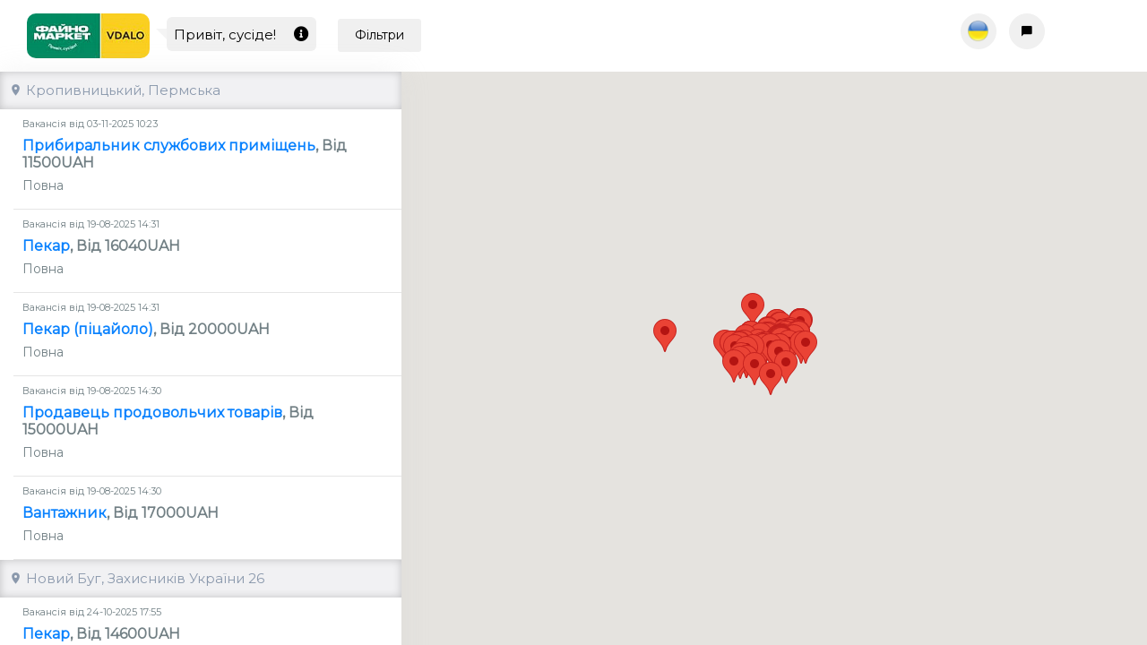

--- FILE ---
content_type: text/css
request_url: https://faino.nuwork.me/css/icons.css
body_size: 50557
content:
@charset "UTF-8";
/*
 Template Name: Neon
 Website: http://www.websbooster.com
 Author: xPanther Solutions
 File: Icons
 */
/*!
 *  Font Awesome 4.7.0 by @davegandy - http://fontawesome.io - @fontawesome
 *  License - http://fontawesome.io/license (Font: SIL OFL 1.1, CSS: MIT License)
 */
/* FONT PATH
 * -------------------------- */
@font-face {
  font-family: 'FontAwesome';
  src: url('../fonts/fontawesome-webfont.eot?v=4.7.0');
  src: url('../fonts/fontawesome-webfont.eot?#iefix&v=4.7.0') format('embedded-opentype'), url('../fonts/fontawesome-webfont.woff2?v=4.7.0') format('woff2'), url('../fonts/fontawesome-webfont.woff?v=4.7.0') format('woff'), url('../fonts/fontawesome-webfont.ttf?v=4.7.0') format('truetype'), url('../fonts/fontawesome-webfont.svg?v=4.7.0#fontawesomeregular') format('svg');
  font-weight: normal;
  font-style: normal;
}
.fa {
  display: inline-block;
  font: normal normal normal 14px/1 FontAwesome;
  font-size: inherit;
  text-rendering: auto;
  -webkit-font-smoothing: antialiased;
  -moz-osx-font-smoothing: grayscale;
}
/* makes the font 33% larger relative to the icon container */
.fa-lg {
  font-size: 1.33333333em;
  line-height: 0.75em;
  vertical-align: -15%;
}
.fa-2x {
  font-size: 2em;
}
.fa-3x {
  font-size: 3em;
}
.fa-4x {
  font-size: 4em;
}
.fa-5x {
  font-size: 5em;
}
.fa-fw {
  width: 1.28571429em;
  text-align: center;
}
.fa-ul {
  padding-left: 0;
  margin-left: 2.14285714em;
  list-style-type: none;
}
.fa-ul > li {
  position: relative;
}
.fa-li {
  position: absolute;
  left: -2.14285714em;
  width: 2.14285714em;
  top: 0.14285714em;
  text-align: center;
}
.fa-li.fa-lg {
  left: -1.85714286em;
}
.fa-border {
  padding: .2em .25em .15em;
  border: solid 0.08em #eeeeee;
  border-radius: .1em;
}
.fa-pull-left {
  float: left;
}
.fa-pull-right {
  float: right;
}
.fa.fa-pull-left {
  margin-right: .3em;
}
.fa.fa-pull-right {
  margin-left: .3em;
}
/* Deprecated as of 4.4.0 */
.pull-right {
  float: right;
}
.pull-left {
  float: left;
}
.fa.pull-left {
  margin-right: .3em;
}
.fa.pull-right {
  margin-left: .3em;
}
.fa-spin {
  -webkit-animation: fa-spin 2s infinite linear;
  animation: fa-spin 2s infinite linear;
}
.fa-pulse {
  -webkit-animation: fa-spin 1s infinite steps(8);
  animation: fa-spin 1s infinite steps(8);
}
@-webkit-keyframes fa-spin {
  0% {
    -webkit-transform: rotate(0deg);
    transform: rotate(0deg);
  }
  100% {
    -webkit-transform: rotate(359deg);
    transform: rotate(359deg);
  }
}
@keyframes fa-spin {
  0% {
    -webkit-transform: rotate(0deg);
    transform: rotate(0deg);
  }
  100% {
    -webkit-transform: rotate(359deg);
    transform: rotate(359deg);
  }
}
.fa-rotate-90 {
  -ms-filter: "progid:DXImageTransform.Microsoft.BasicImage(rotation=1)";
  -webkit-transform: rotate(90deg);
  -ms-transform: rotate(90deg);
  transform: rotate(90deg);
}
.fa-rotate-180 {
  -ms-filter: "progid:DXImageTransform.Microsoft.BasicImage(rotation=2)";
  -webkit-transform: rotate(180deg);
  -ms-transform: rotate(180deg);
  transform: rotate(180deg);
}
.fa-rotate-270 {
  -ms-filter: "progid:DXImageTransform.Microsoft.BasicImage(rotation=3)";
  -webkit-transform: rotate(270deg);
  -ms-transform: rotate(270deg);
  transform: rotate(270deg);
}
.fa-flip-horizontal {
  -ms-filter: "progid:DXImageTransform.Microsoft.BasicImage(rotation=0, mirror=1)";
  -webkit-transform: scale(-1, 1);
  -ms-transform: scale(-1, 1);
  transform: scale(-1, 1);
}
.fa-flip-vertical {
  -ms-filter: "progid:DXImageTransform.Microsoft.BasicImage(rotation=2, mirror=1)";
  -webkit-transform: scale(1, -1);
  -ms-transform: scale(1, -1);
  transform: scale(1, -1);
}
:root .fa-rotate-90,
:root .fa-rotate-180,
:root .fa-rotate-270,
:root .fa-flip-horizontal,
:root .fa-flip-vertical {
  filter: none;
}
.fa-stack {
  position: relative;
  display: inline-block;
  width: 2em;
  height: 2em;
  line-height: 2em;
  vertical-align: middle;
}
.fa-stack-1x,
.fa-stack-2x {
  position: absolute;
  left: 0;
  width: 100%;
  text-align: center;
}
.fa-stack-1x {
  line-height: inherit;
}
.fa-stack-2x {
  font-size: 2em;
}
.fa-inverse {
  color: #ffffff;
}
/* Font Awesome uses the Unicode Private Use Area (PUA) to ensure screen
   readers do not read off random characters that represent icons */
.fa-glass:before {
  content: "\f000";
}
.fa-music:before {
  content: "\f001";
}
.fa-search:before {
  content: "\f002";
}
.fa-envelope-o:before {
  content: "\f003";
}
.fa-heart:before {
  content: "\f004";
}
.fa-star:before {
  content: "\f005";
}
.fa-star-o:before {
  content: "\f006";
}
.fa-user:before {
  content: "\f007";
}
.fa-film:before {
  content: "\f008";
}
.fa-th-large:before {
  content: "\f009";
}
.fa-th:before {
  content: "\f00a";
}
.fa-th-list:before {
  content: "\f00b";
}
.fa-check:before {
  content: "\f00c";
}
.fa-remove:before,
.fa-close:before,
.fa-times:before {
  content: "\f00d";
}
.fa-search-plus:before {
  content: "\f00e";
}
.fa-search-minus:before {
  content: "\f010";
}
.fa-power-off:before {
  content: "\f011";
}
.fa-signal:before {
  content: "\f012";
}
.fa-gear:before,
.fa-cog:before {
  content: "\f013";
}
.fa-trash-o:before {
  content: "\f014";
}
.fa-home:before {
  content: "\f015";
}
.fa-file-o:before {
  content: "\f016";
}
.fa-clock-o:before {
  content: "\f017";
}
.fa-road:before {
  content: "\f018";
}
.fa-download:before {
  content: "\f019";
}
.fa-arrow-circle-o-down:before {
  content: "\f01a";
}
.fa-arrow-circle-o-up:before {
  content: "\f01b";
}
.fa-inbox:before {
  content: "\f01c";
}
.fa-play-circle-o:before {
  content: "\f01d";
}
.fa-rotate-right:before,
.fa-repeat:before {
  content: "\f01e";
}
.fa-refresh:before {
  content: "\f021";
}
.fa-list-alt:before {
  content: "\f022";
}
.fa-lock:before {
  content: "\f023";
}
.fa-flag:before {
  content: "\f024";
}
.fa-headphones:before {
  content: "\f025";
}
.fa-volume-off:before {
  content: "\f026";
}
.fa-volume-down:before {
  content: "\f027";
}
.fa-volume-up:before {
  content: "\f028";
}
.fa-qrcode:before {
  content: "\f029";
}
.fa-barcode:before {
  content: "\f02a";
}
.fa-tag:before {
  content: "\f02b";
}
.fa-tags:before {
  content: "\f02c";
}
.fa-book:before {
  content: "\f02d";
}
.fa-bookmark:before {
  content: "\f02e";
}
.fa-print:before {
  content: "\f02f";
}
.fa-camera:before {
  content: "\f030";
}
.fa-font:before {
  content: "\f031";
}
.fa-bold:before {
  content: "\f032";
}
.fa-italic:before {
  content: "\f033";
}
.fa-text-height:before {
  content: "\f034";
}
.fa-text-width:before {
  content: "\f035";
}
.fa-align-left:before {
  content: "\f036";
}
.fa-align-center:before {
  content: "\f037";
}
.fa-align-right:before {
  content: "\f038";
}
.fa-align-justify:before {
  content: "\f039";
}
.fa-list:before {
  content: "\f03a";
}
.fa-dedent:before,
.fa-outdent:before {
  content: "\f03b";
}
.fa-indent:before {
  content: "\f03c";
}
.fa-video-camera:before {
  content: "\f03d";
}
.fa-photo:before,
.fa-image:before,
.fa-picture-o:before {
  content: "\f03e";
}
.fa-pencil:before {
  content: "\f040";
}
.fa-map-marker:before {
  content: "\f041";
}
.fa-adjust:before {
  content: "\f042";
}
.fa-tint:before {
  content: "\f043";
}
.fa-edit:before,
.fa-pencil-square-o:before {
  content: "\f044";
}
.fa-share-square-o:before {
  content: "\f045";
}
.fa-check-square-o:before {
  content: "\f046";
}
.fa-arrows:before {
  content: "\f047";
}
.fa-step-backward:before {
  content: "\f048";
}
.fa-fast-backward:before {
  content: "\f049";
}
.fa-backward:before {
  content: "\f04a";
}
.fa-play:before {
  content: "\f04b";
}
.fa-pause:before {
  content: "\f04c";
}
.fa-stop:before {
  content: "\f04d";
}
.fa-forward:before {
  content: "\f04e";
}
.fa-fast-forward:before {
  content: "\f050";
}
.fa-step-forward:before {
  content: "\f051";
}
.fa-eject:before {
  content: "\f052";
}
.fa-chevron-left:before {
  content: "\f053";
}
.fa-chevron-right:before {
  content: "\f054";
}
.fa-plus-circle:before {
  content: "\f055";
}
.fa-minus-circle:before {
  content: "\f056";
}
.fa-times-circle:before {
  content: "\f057";
}
.fa-check-circle:before {
  content: "\f058";
}
.fa-question-circle:before {
  content: "\f059";
}
.fa-info-circle:before {
  content: "\f05a";
}
.fa-crosshairs:before {
  content: "\f05b";
}
.fa-times-circle-o:before {
  content: "\f05c";
}
.fa-check-circle-o:before {
  content: "\f05d";
}
.fa-ban:before {
  content: "\f05e";
}
.fa-arrow-left:before {
  content: "\f060";
}
.fa-arrow-right:before {
  content: "\f061";
}
.fa-arrow-up:before {
  content: "\f062";
}
.fa-arrow-down:before {
  content: "\f063";
}
.fa-mail-forward:before,
.fa-share:before {
  content: "\f064";
}
.fa-expand:before {
  content: "\f065";
}
.fa-compress:before {
  content: "\f066";
}
.fa-plus:before {
  content: "\f067";
}
.fa-minus:before {
  content: "\f068";
}
.fa-asterisk:before {
  content: "\f069";
}
.fa-exclamation-circle:before {
  content: "\f06a";
}
.fa-gift:before {
  content: "\f06b";
}
.fa-leaf:before {
  content: "\f06c";
}
.fa-fire:before {
  content: "\f06d";
}
.fa-eye:before {
  content: "\f06e";
}
.fa-eye-slash:before {
  content: "\f070";
}
.fa-warning:before,
.fa-exclamation-triangle:before {
  content: "\f071";
}
.fa-plane:before {
  content: "\f072";
}
.fa-calendar:before {
  content: "\f073";
}
.fa-random:before {
  content: "\f074";
}
.fa-comment:before {
  content: "\f075";
}
.fa-magnet:before {
  content: "\f076";
}
.fa-chevron-up:before {
  content: "\f077";
}
.fa-chevron-down:before {
  content: "\f078";
}
.fa-retweet:before {
  content: "\f079";
}
.fa-shopping-cart:before {
  content: "\f07a";
}
.fa-folder:before {
  content: "\f07b";
}
.fa-folder-open:before {
  content: "\f07c";
}
.fa-arrows-v:before {
  content: "\f07d";
}
.fa-arrows-h:before {
  content: "\f07e";
}
.fa-bar-chart-o:before,
.fa-bar-chart:before {
  content: "\f080";
}
.fa-twitter-square:before {
  content: "\f081";
}
.fa-facebook-square:before {
  content: "\f082";
}
.fa-camera-retro:before {
  content: "\f083";
}
.fa-key:before {
  content: "\f084";
}
.fa-gears:before,
.fa-cogs:before {
  content: "\f085";
}
.fa-comments:before {
  content: "\f086";
}
.fa-thumbs-o-up:before {
  content: "\f087";
}
.fa-thumbs-o-down:before {
  content: "\f088";
}
.fa-star-half:before {
  content: "\f089";
}
.fa-heart-o:before {
  content: "\f08a";
}
.fa-sign-out:before {
  content: "\f08b";
}
.fa-linkedin-square:before {
  content: "\f08c";
}
.fa-thumb-tack:before {
  content: "\f08d";
}
.fa-external-link:before {
  content: "\f08e";
}
.fa-sign-in:before {
  content: "\f090";
}
.fa-trophy:before {
  content: "\f091";
}
.fa-github-square:before {
  content: "\f092";
}
.fa-upload:before {
  content: "\f093";
}
.fa-lemon-o:before {
  content: "\f094";
}
.fa-phone:before {
  content: "\f095";
}
.fa-square-o:before {
  content: "\f096";
}
.fa-bookmark-o:before {
  content: "\f097";
}
.fa-phone-square:before {
  content: "\f098";
}
.fa-twitter:before {
  content: "\f099";
}
.fa-facebook-f:before,
.fa-facebook:before {
  content: "\f09a";
}
.fa-github:before {
  content: "\f09b";
}
.fa-unlock:before {
  content: "\f09c";
}
.fa-credit-card:before {
  content: "\f09d";
}
.fa-feed:before,
.fa-rss:before {
  content: "\f09e";
}
.fa-hdd-o:before {
  content: "\f0a0";
}
.fa-bullhorn:before {
  content: "\f0a1";
}
.fa-bell:before {
  content: "\f0f3";
}
.fa-certificate:before {
  content: "\f0a3";
}
.fa-hand-o-right:before {
  content: "\f0a4";
}
.fa-hand-o-left:before {
  content: "\f0a5";
}
.fa-hand-o-up:before {
  content: "\f0a6";
}
.fa-hand-o-down:before {
  content: "\f0a7";
}
.fa-arrow-circle-left:before {
  content: "\f0a8";
}
.fa-arrow-circle-right:before {
  content: "\f0a9";
}
.fa-arrow-circle-up:before {
  content: "\f0aa";
}
.fa-arrow-circle-down:before {
  content: "\f0ab";
}
.fa-globe:before {
  content: "\f0ac";
}
.fa-wrench:before {
  content: "\f0ad";
}
.fa-tasks:before {
  content: "\f0ae";
}
.fa-filter:before {
  content: "\f0b0";
}
.fa-briefcase:before {
  content: "\f0b1";
}
.fa-arrows-alt:before {
  content: "\f0b2";
}
.fa-group:before,
.fa-users:before {
  content: "\f0c0";
}
.fa-chain:before,
.fa-link:before {
  content: "\f0c1";
}
.fa-cloud:before {
  content: "\f0c2";
}
.fa-flask:before {
  content: "\f0c3";
}
.fa-cut:before,
.fa-scissors:before {
  content: "\f0c4";
}
.fa-copy:before,
.fa-files-o:before {
  content: "\f0c5";
}
.fa-paperclip:before {
  content: "\f0c6";
}
.fa-save:before,
.fa-floppy-o:before {
  content: "\f0c7";
}
.fa-square:before {
  content: "\f0c8";
}
.fa-navicon:before,
.fa-reorder:before,
.fa-bars:before {
  content: "\f0c9";
}
.fa-list-ul:before {
  content: "\f0ca";
}
.fa-list-ol:before {
  content: "\f0cb";
}
.fa-strikethrough:before {
  content: "\f0cc";
}
.fa-underline:before {
  content: "\f0cd";
}
.fa-table:before {
  content: "\f0ce";
}
.fa-magic:before {
  content: "\f0d0";
}
.fa-truck:before {
  content: "\f0d1";
}
.fa-pinterest:before {
  content: "\f0d2";
}
.fa-pinterest-square:before {
  content: "\f0d3";
}
.fa-google-plus-square:before {
  content: "\f0d4";
}
.fa-google-plus:before {
  content: "\f0d5";
}
.fa-money:before {
  content: "\f0d6";
}
.fa-caret-down:before {
  content: "\f0d7";
}
.fa-caret-up:before {
  content: "\f0d8";
}
.fa-caret-left:before {
  content: "\f0d9";
}
.fa-caret-right:before {
  content: "\f0da";
}
.fa-columns:before {
  content: "\f0db";
}
.fa-unsorted:before,
.fa-sort:before {
  content: "\f0dc";
}
.fa-sort-down:before,
.fa-sort-desc:before {
  content: "\f0dd";
}
.fa-sort-up:before,
.fa-sort-asc:before {
  content: "\f0de";
}
.fa-envelope:before {
  content: "\f0e0";
}
.fa-linkedin:before {
  content: "\f0e1";
}
.fa-rotate-left:before,
.fa-undo:before {
  content: "\f0e2";
}
.fa-legal:before,
.fa-gavel:before {
  content: "\f0e3";
}
.fa-dashboard:before,
.fa-tachometer:before {
  content: "\f0e4";
}
.fa-comment-o:before {
  content: "\f0e5";
}
.fa-comments-o:before {
  content: "\f0e6";
}
.fa-flash:before,
.fa-bolt:before {
  content: "\f0e7";
}
.fa-sitemap:before {
  content: "\f0e8";
}
.fa-umbrella:before {
  content: "\f0e9";
}
.fa-paste:before,
.fa-clipboard:before {
  content: "\f0ea";
}
.fa-lightbulb-o:before {
  content: "\f0eb";
}
.fa-exchange:before {
  content: "\f0ec";
}
.fa-cloud-download:before {
  content: "\f0ed";
}
.fa-cloud-upload:before {
  content: "\f0ee";
}
.fa-user-md:before {
  content: "\f0f0";
}
.fa-stethoscope:before {
  content: "\f0f1";
}
.fa-suitcase:before {
  content: "\f0f2";
}
.fa-bell-o:before {
  content: "\f0a2";
}
.fa-coffee:before {
  content: "\f0f4";
}
.fa-cutlery:before {
  content: "\f0f5";
}
.fa-file-text-o:before {
  content: "\f0f6";
}
.fa-building-o:before {
  content: "\f0f7";
}
.fa-hospital-o:before {
  content: "\f0f8";
}
.fa-ambulance:before {
  content: "\f0f9";
}
.fa-medkit:before {
  content: "\f0fa";
}
.fa-fighter-jet:before {
  content: "\f0fb";
}
.fa-beer:before {
  content: "\f0fc";
}
.fa-h-square:before {
  content: "\f0fd";
}
.fa-plus-square:before {
  content: "\f0fe";
}
.fa-angle-double-left:before {
  content: "\f100";
}
.fa-angle-double-right:before {
  content: "\f101";
}
.fa-angle-double-up:before {
  content: "\f102";
}
.fa-angle-double-down:before {
  content: "\f103";
}
.fa-angle-left:before {
  content: "\f104";
}
.fa-angle-right:before {
  content: "\f105";
}
.fa-angle-up:before {
  content: "\f106";
}
.fa-angle-down:before {
  content: "\f107";
}
.fa-desktop:before {
  content: "\f108";
}
.fa-laptop:before {
  content: "\f109";
}
.fa-tablet:before {
  content: "\f10a";
}
.fa-mobile-phone:before,
.fa-mobile:before {
  content: "\f10b";
}
.fa-circle-o:before {
  content: "\f10c";
}
.fa-quote-left:before {
  content: "\f10d";
}
.fa-quote-right:before {
  content: "\f10e";
}
.fa-spinner:before {
  content: "\f110";
}
.fa-circle:before {
  content: "\f111";
}
.fa-mail-reply:before,
.fa-reply:before {
  content: "\f112";
}
.fa-github-alt:before {
  content: "\f113";
}
.fa-folder-o:before {
  content: "\f114";
}
.fa-folder-open-o:before {
  content: "\f115";
}
.fa-smile-o:before {
  content: "\f118";
}
.fa-frown-o:before {
  content: "\f119";
}
.fa-meh-o:before {
  content: "\f11a";
}
.fa-gamepad:before {
  content: "\f11b";
}
.fa-keyboard-o:before {
  content: "\f11c";
}
.fa-flag-o:before {
  content: "\f11d";
}
.fa-flag-checkered:before {
  content: "\f11e";
}
.fa-terminal:before {
  content: "\f120";
}
.fa-code:before {
  content: "\f121";
}
.fa-mail-reply-all:before,
.fa-reply-all:before {
  content: "\f122";
}
.fa-star-half-empty:before,
.fa-star-half-full:before,
.fa-star-half-o:before {
  content: "\f123";
}
.fa-location-arrow:before {
  content: "\f124";
}
.fa-crop:before {
  content: "\f125";
}
.fa-code-fork:before {
  content: "\f126";
}
.fa-unlink:before,
.fa-chain-broken:before {
  content: "\f127";
}
.fa-question:before {
  content: "\f128";
}
.fa-info:before {
  content: "\f129";
}
.fa-exclamation:before {
  content: "\f12a";
}
.fa-superscript:before {
  content: "\f12b";
}
.fa-subscript:before {
  content: "\f12c";
}
.fa-eraser:before {
  content: "\f12d";
}
.fa-puzzle-piece:before {
  content: "\f12e";
}
.fa-microphone:before {
  content: "\f130";
}
.fa-microphone-slash:before {
  content: "\f131";
}
.fa-shield:before {
  content: "\f132";
}
.fa-calendar-o:before {
  content: "\f133";
}
.fa-fire-extinguisher:before {
  content: "\f134";
}
.fa-rocket:before {
  content: "\f135";
}
.fa-maxcdn:before {
  content: "\f136";
}
.fa-chevron-circle-left:before {
  content: "\f137";
}
.fa-chevron-circle-right:before {
  content: "\f138";
}
.fa-chevron-circle-up:before {
  content: "\f139";
}
.fa-chevron-circle-down:before {
  content: "\f13a";
}
.fa-html5:before {
  content: "\f13b";
}
.fa-css3:before {
  content: "\f13c";
}
.fa-anchor:before {
  content: "\f13d";
}
.fa-unlock-alt:before {
  content: "\f13e";
}
.fa-bullseye:before {
  content: "\f140";
}
.fa-ellipsis-h:before {
  content: "\f141";
}
.fa-ellipsis-v:before {
  content: "\f142";
}
.fa-rss-square:before {
  content: "\f143";
}
.fa-play-circle:before {
  content: "\f144";
}
.fa-ticket:before {
  content: "\f145";
}
.fa-minus-square:before {
  content: "\f146";
}
.fa-minus-square-o:before {
  content: "\f147";
}
.fa-level-up:before {
  content: "\f148";
}
.fa-level-down:before {
  content: "\f149";
}
.fa-check-square:before {
  content: "\f14a";
}
.fa-pencil-square:before {
  content: "\f14b";
}
.fa-external-link-square:before {
  content: "\f14c";
}
.fa-share-square:before {
  content: "\f14d";
}
.fa-compass:before {
  content: "\f14e";
}
.fa-toggle-down:before,
.fa-caret-square-o-down:before {
  content: "\f150";
}
.fa-toggle-up:before,
.fa-caret-square-o-up:before {
  content: "\f151";
}
.fa-toggle-right:before,
.fa-caret-square-o-right:before {
  content: "\f152";
}
.fa-euro:before,
.fa-eur:before {
  content: "\f153";
}
.fa-gbp:before {
  content: "\f154";
}
.fa-dollar:before,
.fa-usd:before {
  content: "\f155";
}
.fa-rupee:before,
.fa-inr:before {
  content: "\f156";
}
.fa-cny:before,
.fa-rmb:before,
.fa-yen:before,
.fa-jpy:before {
  content: "\f157";
}
.fa-ruble:before,
.fa-rouble:before,
.fa-rub:before {
  content: "\f158";
}
.fa-won:before,
.fa-krw:before {
  content: "\f159";
}
.fa-bitcoin:before,
.fa-btc:before {
  content: "\f15a";
}
.fa-file:before {
  content: "\f15b";
}
.fa-file-text:before {
  content: "\f15c";
}
.fa-sort-alpha-asc:before {
  content: "\f15d";
}
.fa-sort-alpha-desc:before {
  content: "\f15e";
}
.fa-sort-amount-asc:before {
  content: "\f160";
}
.fa-sort-amount-desc:before {
  content: "\f161";
}
.fa-sort-numeric-asc:before {
  content: "\f162";
}
.fa-sort-numeric-desc:before {
  content: "\f163";
}
.fa-thumbs-up:before {
  content: "\f164";
}
.fa-thumbs-down:before {
  content: "\f165";
}
.fa-youtube-square:before {
  content: "\f166";
}
.fa-youtube:before {
  content: "\f167";
}
.fa-xing:before {
  content: "\f168";
}
.fa-xing-square:before {
  content: "\f169";
}
.fa-youtube-play:before {
  content: "\f16a";
}
.fa-dropbox:before {
  content: "\f16b";
}
.fa-stack-overflow:before {
  content: "\f16c";
}
.fa-instagram:before {
  content: "\f16d";
}
.fa-flickr:before {
  content: "\f16e";
}
.fa-adn:before {
  content: "\f170";
}
.fa-bitbucket:before {
  content: "\f171";
}
.fa-bitbucket-square:before {
  content: "\f172";
}
.fa-tumblr:before {
  content: "\f173";
}
.fa-tumblr-square:before {
  content: "\f174";
}
.fa-long-arrow-down:before {
  content: "\f175";
}
.fa-long-arrow-up:before {
  content: "\f176";
}
.fa-long-arrow-left:before {
  content: "\f177";
}
.fa-long-arrow-right:before {
  content: "\f178";
}
.fa-apple:before {
  content: "\f179";
}
.fa-windows:before {
  content: "\f17a";
}
.fa-android:before {
  content: "\f17b";
}
.fa-linux:before {
  content: "\f17c";
}
.fa-dribbble:before {
  content: "\f17d";
}
.fa-skype:before {
  content: "\f17e";
}
.fa-foursquare:before {
  content: "\f180";
}
.fa-trello:before {
  content: "\f181";
}
.fa-female:before {
  content: "\f182";
}
.fa-male:before {
  content: "\f183";
}
.fa-gittip:before,
.fa-gratipay:before {
  content: "\f184";
}
.fa-sun-o:before {
  content: "\f185";
}
.fa-moon-o:before {
  content: "\f186";
}
.fa-archive:before {
  content: "\f187";
}
.fa-bug:before {
  content: "\f188";
}
.fa-vk:before {
  content: "\f189";
}
.fa-weibo:before {
  content: "\f18a";
}
.fa-renren:before {
  content: "\f18b";
}
.fa-pagelines:before {
  content: "\f18c";
}
.fa-stack-exchange:before {
  content: "\f18d";
}
.fa-arrow-circle-o-right:before {
  content: "\f18e";
}
.fa-arrow-circle-o-left:before {
  content: "\f190";
}
.fa-toggle-left:before,
.fa-caret-square-o-left:before {
  content: "\f191";
}
.fa-dot-circle-o:before {
  content: "\f192";
}
.fa-wheelchair:before {
  content: "\f193";
}
.fa-vimeo-square:before {
  content: "\f194";
}
.fa-turkish-lira:before,
.fa-try:before {
  content: "\f195";
}
.fa-plus-square-o:before {
  content: "\f196";
}
.fa-space-shuttle:before {
  content: "\f197";
}
.fa-slack:before {
  content: "\f198";
}
.fa-envelope-square:before {
  content: "\f199";
}
.fa-wordpress:before {
  content: "\f19a";
}
.fa-openid:before {
  content: "\f19b";
}
.fa-institution:before,
.fa-bank:before,
.fa-university:before {
  content: "\f19c";
}
.fa-mortar-board:before,
.fa-graduation-cap:before {
  content: "\f19d";
}
.fa-yahoo:before {
  content: "\f19e";
}
.fa-google:before {
  content: "\f1a0";
}
.fa-reddit:before {
  content: "\f1a1";
}
.fa-reddit-square:before {
  content: "\f1a2";
}
.fa-stumbleupon-circle:before {
  content: "\f1a3";
}
.fa-stumbleupon:before {
  content: "\f1a4";
}
.fa-delicious:before {
  content: "\f1a5";
}
.fa-digg:before {
  content: "\f1a6";
}
.fa-pied-piper-pp:before {
  content: "\f1a7";
}
.fa-pied-piper-alt:before {
  content: "\f1a8";
}
.fa-drupal:before {
  content: "\f1a9";
}
.fa-joomla:before {
  content: "\f1aa";
}
.fa-language:before {
  content: "\f1ab";
}
.fa-fax:before {
  content: "\f1ac";
}
.fa-building:before {
  content: "\f1ad";
}
.fa-child:before {
  content: "\f1ae";
}
.fa-paw:before {
  content: "\f1b0";
}
.fa-spoon:before {
  content: "\f1b1";
}
.fa-cube:before {
  content: "\f1b2";
}
.fa-cubes:before {
  content: "\f1b3";
}
.fa-behance:before {
  content: "\f1b4";
}
.fa-behance-square:before {
  content: "\f1b5";
}
.fa-steam:before {
  content: "\f1b6";
}
.fa-steam-square:before {
  content: "\f1b7";
}
.fa-recycle:before {
  content: "\f1b8";
}
.fa-automobile:before,
.fa-car:before {
  content: "\f1b9";
}
.fa-cab:before,
.fa-taxi:before {
  content: "\f1ba";
}
.fa-tree:before {
  content: "\f1bb";
}
.fa-spotify:before {
  content: "\f1bc";
}
.fa-deviantart:before {
  content: "\f1bd";
}
.fa-soundcloud:before {
  content: "\f1be";
}
.fa-database:before {
  content: "\f1c0";
}
.fa-file-pdf-o:before {
  content: "\f1c1";
}
.fa-file-word-o:before {
  content: "\f1c2";
}
.fa-file-excel-o:before {
  content: "\f1c3";
}
.fa-file-powerpoint-o:before {
  content: "\f1c4";
}
.fa-file-photo-o:before,
.fa-file-picture-o:before,
.fa-file-image-o:before {
  content: "\f1c5";
}
.fa-file-zip-o:before,
.fa-file-archive-o:before {
  content: "\f1c6";
}
.fa-file-sound-o:before,
.fa-file-audio-o:before {
  content: "\f1c7";
}
.fa-file-movie-o:before,
.fa-file-video-o:before {
  content: "\f1c8";
}
.fa-file-code-o:before {
  content: "\f1c9";
}
.fa-vine:before {
  content: "\f1ca";
}
.fa-codepen:before {
  content: "\f1cb";
}
.fa-jsfiddle:before {
  content: "\f1cc";
}
.fa-life-bouy:before,
.fa-life-buoy:before,
.fa-life-saver:before,
.fa-support:before,
.fa-life-ring:before {
  content: "\f1cd";
}
.fa-circle-o-notch:before {
  content: "\f1ce";
}
.fa-ra:before,
.fa-resistance:before,
.fa-rebel:before {
  content: "\f1d0";
}
.fa-ge:before,
.fa-empire:before {
  content: "\f1d1";
}
.fa-git-square:before {
  content: "\f1d2";
}
.fa-git:before {
  content: "\f1d3";
}
.fa-y-combinator-square:before,
.fa-yc-square:before,
.fa-hacker-news:before {
  content: "\f1d4";
}
.fa-tencent-weibo:before {
  content: "\f1d5";
}
.fa-qq:before {
  content: "\f1d6";
}
.fa-wechat:before,
.fa-weixin:before {
  content: "\f1d7";
}
.fa-send:before,
.fa-paper-plane:before {
  content: "\f1d8";
}
.fa-send-o:before,
.fa-paper-plane-o:before {
  content: "\f1d9";
}
.fa-history:before {
  content: "\f1da";
}
.fa-circle-thin:before {
  content: "\f1db";
}
.fa-header:before {
  content: "\f1dc";
}
.fa-paragraph:before {
  content: "\f1dd";
}
.fa-sliders:before {
  content: "\f1de";
}
.fa-share-alt:before {
  content: "\f1e0";
}
.fa-share-alt-square:before {
  content: "\f1e1";
}
.fa-bomb:before {
  content: "\f1e2";
}
.fa-soccer-ball-o:before,
.fa-futbol-o:before {
  content: "\f1e3";
}
.fa-tty:before {
  content: "\f1e4";
}
.fa-binoculars:before {
  content: "\f1e5";
}
.fa-plug:before {
  content: "\f1e6";
}
.fa-slideshare:before {
  content: "\f1e7";
}
.fa-twitch:before {
  content: "\f1e8";
}
.fa-yelp:before {
  content: "\f1e9";
}
.fa-newspaper-o:before {
  content: "\f1ea";
}
.fa-wifi:before {
  content: "\f1eb";
}
.fa-calculator:before {
  content: "\f1ec";
}
.fa-paypal:before {
  content: "\f1ed";
}
.fa-google-wallet:before {
  content: "\f1ee";
}
.fa-cc-visa:before {
  content: "\f1f0";
}
.fa-cc-mastercard:before {
  content: "\f1f1";
}
.fa-cc-discover:before {
  content: "\f1f2";
}
.fa-cc-amex:before {
  content: "\f1f3";
}
.fa-cc-paypal:before {
  content: "\f1f4";
}
.fa-cc-stripe:before {
  content: "\f1f5";
}
.fa-bell-slash:before {
  content: "\f1f6";
}
.fa-bell-slash-o:before {
  content: "\f1f7";
}
.fa-trash:before {
  content: "\f1f8";
}
.fa-copyright:before {
  content: "\f1f9";
}
.fa-at:before {
  content: "\f1fa";
}
.fa-eyedropper:before {
  content: "\f1fb";
}
.fa-paint-brush:before {
  content: "\f1fc";
}
.fa-birthday-cake:before {
  content: "\f1fd";
}
.fa-area-chart:before {
  content: "\f1fe";
}
.fa-pie-chart:before {
  content: "\f200";
}
.fa-line-chart:before {
  content: "\f201";
}
.fa-lastfm:before {
  content: "\f202";
}
.fa-lastfm-square:before {
  content: "\f203";
}
.fa-toggle-off:before {
  content: "\f204";
}
.fa-toggle-on:before {
  content: "\f205";
}
.fa-bicycle:before {
  content: "\f206";
}
.fa-bus:before {
  content: "\f207";
}
.fa-ioxhost:before {
  content: "\f208";
}
.fa-angellist:before {
  content: "\f209";
}
.fa-cc:before {
  content: "\f20a";
}
.fa-shekel:before,
.fa-sheqel:before,
.fa-ils:before {
  content: "\f20b";
}
.fa-meanpath:before {
  content: "\f20c";
}
.fa-buysellads:before {
  content: "\f20d";
}
.fa-connectdevelop:before {
  content: "\f20e";
}
.fa-dashcube:before {
  content: "\f210";
}
.fa-forumbee:before {
  content: "\f211";
}
.fa-leanpub:before {
  content: "\f212";
}
.fa-sellsy:before {
  content: "\f213";
}
.fa-shirtsinbulk:before {
  content: "\f214";
}
.fa-simplybuilt:before {
  content: "\f215";
}
.fa-skyatlas:before {
  content: "\f216";
}
.fa-cart-plus:before {
  content: "\f217";
}
.fa-cart-arrow-down:before {
  content: "\f218";
}
.fa-diamond:before {
  content: "\f219";
}
.fa-ship:before {
  content: "\f21a";
}
.fa-user-secret:before {
  content: "\f21b";
}
.fa-motorcycle:before {
  content: "\f21c";
}
.fa-street-view:before {
  content: "\f21d";
}
.fa-heartbeat:before {
  content: "\f21e";
}
.fa-venus:before {
  content: "\f221";
}
.fa-mars:before {
  content: "\f222";
}
.fa-mercury:before {
  content: "\f223";
}
.fa-intersex:before,
.fa-transgender:before {
  content: "\f224";
}
.fa-transgender-alt:before {
  content: "\f225";
}
.fa-venus-double:before {
  content: "\f226";
}
.fa-mars-double:before {
  content: "\f227";
}
.fa-venus-mars:before {
  content: "\f228";
}
.fa-mars-stroke:before {
  content: "\f229";
}
.fa-mars-stroke-v:before {
  content: "\f22a";
}
.fa-mars-stroke-h:before {
  content: "\f22b";
}
.fa-neuter:before {
  content: "\f22c";
}
.fa-genderless:before {
  content: "\f22d";
}
.fa-facebook-official:before {
  content: "\f230";
}
.fa-pinterest-p:before {
  content: "\f231";
}
.fa-whatsapp:before {
  content: "\f232";
}
.fa-server:before {
  content: "\f233";
}
.fa-user-plus:before {
  content: "\f234";
}
.fa-user-times:before {
  content: "\f235";
}
.fa-hotel:before,
.fa-bed:before {
  content: "\f236";
}
.fa-viacoin:before {
  content: "\f237";
}
.fa-train:before {
  content: "\f238";
}
.fa-subway:before {
  content: "\f239";
}
.fa-medium:before {
  content: "\f23a";
}
.fa-yc:before,
.fa-y-combinator:before {
  content: "\f23b";
}
.fa-optin-monster:before {
  content: "\f23c";
}
.fa-opencart:before {
  content: "\f23d";
}
.fa-expeditedssl:before {
  content: "\f23e";
}
.fa-battery-4:before,
.fa-battery:before,
.fa-battery-full:before {
  content: "\f240";
}
.fa-battery-3:before,
.fa-battery-three-quarters:before {
  content: "\f241";
}
.fa-battery-2:before,
.fa-battery-half:before {
  content: "\f242";
}
.fa-battery-1:before,
.fa-battery-quarter:before {
  content: "\f243";
}
.fa-battery-0:before,
.fa-battery-empty:before {
  content: "\f244";
}
.fa-mouse-pointer:before {
  content: "\f245";
}
.fa-i-cursor:before {
  content: "\f246";
}
.fa-object-group:before {
  content: "\f247";
}
.fa-object-ungroup:before {
  content: "\f248";
}
.fa-sticky-note:before {
  content: "\f249";
}
.fa-sticky-note-o:before {
  content: "\f24a";
}
.fa-cc-jcb:before {
  content: "\f24b";
}
.fa-cc-diners-club:before {
  content: "\f24c";
}
.fa-clone:before {
  content: "\f24d";
}
.fa-balance-scale:before {
  content: "\f24e";
}
.fa-hourglass-o:before {
  content: "\f250";
}
.fa-hourglass-1:before,
.fa-hourglass-start:before {
  content: "\f251";
}
.fa-hourglass-2:before,
.fa-hourglass-half:before {
  content: "\f252";
}
.fa-hourglass-3:before,
.fa-hourglass-end:before {
  content: "\f253";
}
.fa-hourglass:before {
  content: "\f254";
}
.fa-hand-grab-o:before,
.fa-hand-rock-o:before {
  content: "\f255";
}
.fa-hand-stop-o:before,
.fa-hand-paper-o:before {
  content: "\f256";
}
.fa-hand-scissors-o:before {
  content: "\f257";
}
.fa-hand-lizard-o:before {
  content: "\f258";
}
.fa-hand-spock-o:before {
  content: "\f259";
}
.fa-hand-pointer-o:before {
  content: "\f25a";
}
.fa-hand-peace-o:before {
  content: "\f25b";
}
.fa-trademark:before {
  content: "\f25c";
}
.fa-registered:before {
  content: "\f25d";
}
.fa-creative-commons:before {
  content: "\f25e";
}
.fa-gg:before {
  content: "\f260";
}
.fa-gg-circle:before {
  content: "\f261";
}
.fa-tripadvisor:before {
  content: "\f262";
}
.fa-odnoklassniki:before {
  content: "\f263";
}
.fa-odnoklassniki-square:before {
  content: "\f264";
}
.fa-get-pocket:before {
  content: "\f265";
}
.fa-wikipedia-w:before {
  content: "\f266";
}
.fa-safari:before {
  content: "\f267";
}
.fa-chrome:before {
  content: "\f268";
}
.fa-firefox:before {
  content: "\f269";
}
.fa-opera:before {
  content: "\f26a";
}
.fa-internet-explorer:before {
  content: "\f26b";
}
.fa-tv:before,
.fa-television:before {
  content: "\f26c";
}
.fa-contao:before {
  content: "\f26d";
}
.fa-500px:before {
  content: "\f26e";
}
.fa-amazon:before {
  content: "\f270";
}
.fa-calendar-plus-o:before {
  content: "\f271";
}
.fa-calendar-minus-o:before {
  content: "\f272";
}
.fa-calendar-times-o:before {
  content: "\f273";
}
.fa-calendar-check-o:before {
  content: "\f274";
}
.fa-industry:before {
  content: "\f275";
}
.fa-map-pin:before {
  content: "\f276";
}
.fa-map-signs:before {
  content: "\f277";
}
.fa-map-o:before {
  content: "\f278";
}
.fa-map:before {
  content: "\f279";
}
.fa-commenting:before {
  content: "\f27a";
}
.fa-commenting-o:before {
  content: "\f27b";
}
.fa-houzz:before {
  content: "\f27c";
}
.fa-vimeo:before {
  content: "\f27d";
}
.fa-black-tie:before {
  content: "\f27e";
}
.fa-fonticons:before {
  content: "\f280";
}
.fa-reddit-alien:before {
  content: "\f281";
}
.fa-edge:before {
  content: "\f282";
}
.fa-credit-card-alt:before {
  content: "\f283";
}
.fa-codiepie:before {
  content: "\f284";
}
.fa-modx:before {
  content: "\f285";
}
.fa-fort-awesome:before {
  content: "\f286";
}
.fa-usb:before {
  content: "\f287";
}
.fa-product-hunt:before {
  content: "\f288";
}
.fa-mixcloud:before {
  content: "\f289";
}
.fa-scribd:before {
  content: "\f28a";
}
.fa-pause-circle:before {
  content: "\f28b";
}
.fa-pause-circle-o:before {
  content: "\f28c";
}
.fa-stop-circle:before {
  content: "\f28d";
}
.fa-stop-circle-o:before {
  content: "\f28e";
}
.fa-shopping-bag:before {
  content: "\f290";
}
.fa-shopping-basket:before {
  content: "\f291";
}
.fa-hashtag:before {
  content: "\f292";
}
.fa-bluetooth:before {
  content: "\f293";
}
.fa-bluetooth-b:before {
  content: "\f294";
}
.fa-percent:before {
  content: "\f295";
}
.fa-gitlab:before {
  content: "\f296";
}
.fa-wpbeginner:before {
  content: "\f297";
}
.fa-wpforms:before {
  content: "\f298";
}
.fa-envira:before {
  content: "\f299";
}
.fa-universal-access:before {
  content: "\f29a";
}
.fa-wheelchair-alt:before {
  content: "\f29b";
}
.fa-question-circle-o:before {
  content: "\f29c";
}
.fa-blind:before {
  content: "\f29d";
}
.fa-audio-description:before {
  content: "\f29e";
}
.fa-volume-control-phone:before {
  content: "\f2a0";
}
.fa-braille:before {
  content: "\f2a1";
}
.fa-assistive-listening-systems:before {
  content: "\f2a2";
}
.fa-asl-interpreting:before,
.fa-american-sign-language-interpreting:before {
  content: "\f2a3";
}
.fa-deafness:before,
.fa-hard-of-hearing:before,
.fa-deaf:before {
  content: "\f2a4";
}
.fa-glide:before {
  content: "\f2a5";
}
.fa-glide-g:before {
  content: "\f2a6";
}
.fa-signing:before,
.fa-sign-language:before {
  content: "\f2a7";
}
.fa-low-vision:before {
  content: "\f2a8";
}
.fa-viadeo:before {
  content: "\f2a9";
}
.fa-viadeo-square:before {
  content: "\f2aa";
}
.fa-snapchat:before {
  content: "\f2ab";
}
.fa-snapchat-ghost:before {
  content: "\f2ac";
}
.fa-snapchat-square:before {
  content: "\f2ad";
}
.fa-pied-piper:before {
  content: "\f2ae";
}
.fa-first-order:before {
  content: "\f2b0";
}
.fa-yoast:before {
  content: "\f2b1";
}
.fa-themeisle:before {
  content: "\f2b2";
}
.fa-google-plus-circle:before,
.fa-google-plus-official:before {
  content: "\f2b3";
}
.fa-fa:before,
.fa-font-awesome:before {
  content: "\f2b4";
}
.fa-handshake-o:before {
  content: "\f2b5";
}
.fa-envelope-open:before {
  content: "\f2b6";
}
.fa-envelope-open-o:before {
  content: "\f2b7";
}
.fa-linode:before {
  content: "\f2b8";
}
.fa-address-book:before {
  content: "\f2b9";
}
.fa-address-book-o:before {
  content: "\f2ba";
}
.fa-vcard:before,
.fa-address-card:before {
  content: "\f2bb";
}
.fa-vcard-o:before,
.fa-address-card-o:before {
  content: "\f2bc";
}
.fa-user-circle:before {
  content: "\f2bd";
}
.fa-user-circle-o:before {
  content: "\f2be";
}
.fa-user-o:before {
  content: "\f2c0";
}
.fa-id-badge:before {
  content: "\f2c1";
}
.fa-drivers-license:before,
.fa-id-card:before {
  content: "\f2c2";
}
.fa-drivers-license-o:before,
.fa-id-card-o:before {
  content: "\f2c3";
}
.fa-quora:before {
  content: "\f2c4";
}
.fa-free-code-camp:before {
  content: "\f2c5";
}
.fa-telegram:before {
  content: "\f2c6";
}
.fa-thermometer-4:before,
.fa-thermometer:before,
.fa-thermometer-full:before {
  content: "\f2c7";
}
.fa-thermometer-3:before,
.fa-thermometer-three-quarters:before {
  content: "\f2c8";
}
.fa-thermometer-2:before,
.fa-thermometer-half:before {
  content: "\f2c9";
}
.fa-thermometer-1:before,
.fa-thermometer-quarter:before {
  content: "\f2ca";
}
.fa-thermometer-0:before,
.fa-thermometer-empty:before {
  content: "\f2cb";
}
.fa-shower:before {
  content: "\f2cc";
}
.fa-bathtub:before,
.fa-s15:before,
.fa-bath:before {
  content: "\f2cd";
}
.fa-podcast:before {
  content: "\f2ce";
}
.fa-window-maximize:before {
  content: "\f2d0";
}
.fa-window-minimize:before {
  content: "\f2d1";
}
.fa-window-restore:before {
  content: "\f2d2";
}
.fa-times-rectangle:before,
.fa-window-close:before {
  content: "\f2d3";
}
.fa-times-rectangle-o:before,
.fa-window-close-o:before {
  content: "\f2d4";
}
.fa-bandcamp:before {
  content: "\f2d5";
}
.fa-grav:before {
  content: "\f2d6";
}
.fa-etsy:before {
  content: "\f2d7";
}
.fa-imdb:before {
  content: "\f2d8";
}
.fa-ravelry:before {
  content: "\f2d9";
}
.fa-eercast:before {
  content: "\f2da";
}
.fa-microchip:before {
  content: "\f2db";
}
.fa-snowflake-o:before {
  content: "\f2dc";
}
.fa-superpowers:before {
  content: "\f2dd";
}
.fa-wpexplorer:before {
  content: "\f2de";
}
.fa-meetup:before {
  content: "\f2e0";
}
.sr-only {
  position: absolute;
  width: 1px;
  height: 1px;
  padding: 0;
  margin: -1px;
  overflow: hidden;
  clip: rect(0, 0, 0, 0);
  border: 0;
}
.sr-only-focusable:active,
.sr-only-focusable:focus {
  position: static;
  width: auto;
  height: auto;
  margin: 0;
  overflow: visible;
  clip: auto;
}


/* ----- Material Design Icons ----- */
@font-face {
  font-family: "Material Design Icons";
  src: url("../fonts/materialdesignicons-webfont.eot?v=2.8.94");
  src: url("../fonts/materialdesignicons-webfont.eot?#iefix&v=2.8.94") format("embedded-opentype"), url("../fonts/materialdesignicons-webfont.woff2?v=2.8.94") format("woff2"), url("../fonts/materialdesignicons-webfont.woff?v=2.8.94") format("woff"), url("../fonts/materialdesignicons-webfont.ttf?v=2.8.94") format("truetype"), url("../fonts/materialdesignicons-webfont.svg?v=2.8.94#materialdesigniconsregular") format("svg");
  font-weight: normal;
  font-style: normal;
}
.mdi:before,
.mdi-set {
  display: inline-block;
  font: normal normal normal 24px/1 "Material Design Icons";
  font-size: inherit;
  text-rendering: auto;
  line-height: inherit;
  -webkit-font-smoothing: antialiased;
  -moz-osx-font-smoothing: grayscale;
}

.mdi-access-point:before {
  content: "\F002";
}

.mdi-access-point-network:before {
  content: "\F003";
}

.mdi-account:before {
  content: "\F004";
}

.mdi-account-alert:before {
  content: "\F005";
}

.mdi-account-box:before {
  content: "\F006";
}

.mdi-account-box-multiple:before {
  content: "\F933";
}

.mdi-account-box-outline:before {
  content: "\F007";
}

.mdi-account-card-details:before {
  content: "\F5D2";
}

.mdi-account-check:before {
  content: "\F008";
}

.mdi-account-child:before {
  content: "\FA88";
}

.mdi-account-child-circle:before {
  content: "\FA89";
}

.mdi-account-circle:before {
  content: "\F009";
}

.mdi-account-convert:before {
  content: "\F00A";
}

.mdi-account-details:before {
  content: "\F631";
}

.mdi-account-edit:before {
  content: "\F6BB";
}

.mdi-account-group:before {
  content: "\F848";
}

.mdi-account-heart:before {
  content: "\F898";
}

.mdi-account-key:before {
  content: "\F00B";
}

.mdi-account-location:before {
  content: "\F00C";
}

.mdi-account-minus:before {
  content: "\F00D";
}

.mdi-account-minus-outline:before {
  content: "\FAEB";
}

.mdi-account-multiple:before {
  content: "\F00E";
}

.mdi-account-multiple-check:before {
  content: "\F8C4";
}

.mdi-account-multiple-minus:before {
  content: "\F5D3";
}

.mdi-account-multiple-outline:before {
  content: "\F00F";
}

.mdi-account-multiple-plus:before {
  content: "\F010";
}

.mdi-account-multiple-plus-outline:before {
  content: "\F7FF";
}

.mdi-account-network:before {
  content: "\F011";
}

.mdi-account-off:before {
  content: "\F012";
}

.mdi-account-outline:before {
  content: "\F013";
}

.mdi-account-plus:before {
  content: "\F014";
}

.mdi-account-plus-outline:before {
  content: "\F800";
}

.mdi-account-remove:before {
  content: "\F015";
}

.mdi-account-remove-outline:before {
  content: "\FAEC";
}

.mdi-account-search:before {
  content: "\F016";
}

.mdi-account-search-outline:before {
  content: "\F934";
}

.mdi-account-settings:before {
  content: "\F630";
}

.mdi-account-star:before {
  content: "\F017";
}

.mdi-account-supervisor:before {
  content: "\FA8A";
}

.mdi-account-supervisor-circle:before {
  content: "\FA8B";
}

.mdi-account-switch:before {
  content: "\F019";
}

.mdi-accusoft:before {
  content: "\F849";
}

.mdi-adjust:before {
  content: "\F01A";
}

.mdi-adobe:before {
  content: "\F935";
}

.mdi-air-conditioner:before {
  content: "\F01B";
}

.mdi-airballoon:before {
  content: "\F01C";
}

.mdi-airplane:before {
  content: "\F01D";
}

.mdi-airplane-landing:before {
  content: "\F5D4";
}

.mdi-airplane-off:before {
  content: "\F01E";
}

.mdi-airplane-takeoff:before {
  content: "\F5D5";
}

.mdi-airplay:before {
  content: "\F01F";
}

.mdi-airport:before {
  content: "\F84A";
}

.mdi-alarm:before {
  content: "\F020";
}

.mdi-alarm-bell:before {
  content: "\F78D";
}

.mdi-alarm-check:before {
  content: "\F021";
}

.mdi-alarm-light:before {
  content: "\F78E";
}

.mdi-alarm-multiple:before {
  content: "\F022";
}

.mdi-alarm-off:before {
  content: "\F023";
}

.mdi-alarm-plus:before {
  content: "\F024";
}

.mdi-alarm-snooze:before {
  content: "\F68D";
}

.mdi-album:before {
  content: "\F025";
}

.mdi-alert:before {
  content: "\F026";
}

.mdi-alert-box:before {
  content: "\F027";
}

.mdi-alert-circle:before {
  content: "\F028";
}

.mdi-alert-circle-outline:before {
  content: "\F5D6";
}

.mdi-alert-decagram:before {
  content: "\F6BC";
}

.mdi-alert-octagon:before {
  content: "\F029";
}

.mdi-alert-octagram:before {
  content: "\F766";
}

.mdi-alert-outline:before {
  content: "\F02A";
}

.mdi-alien:before {
  content: "\F899";
}

.mdi-all-inclusive:before {
  content: "\F6BD";
}

.mdi-alpha:before {
  content: "\F02B";
}

.mdi-alpha-a:before {
  content: "\41";
}

.mdi-alpha-a-box:before {
  content: "\FAED";
}

.mdi-alpha-b:before {
  content: "\42";
}

.mdi-alpha-b-box:before {
  content: "\FAEE";
}

.mdi-alpha-c:before {
  content: "\43";
}

.mdi-alpha-c-box:before {
  content: "\FAEF";
}

.mdi-alpha-d:before {
  content: "\44";
}

.mdi-alpha-d-box:before {
  content: "\FAF0";
}

.mdi-alpha-e:before {
  content: "\45";
}

.mdi-alpha-e-box:before {
  content: "\FAF1";
}

.mdi-alpha-f:before {
  content: "\46";
}

.mdi-alpha-f-box:before {
  content: "\FAF2";
}

.mdi-alpha-g:before {
  content: "\47";
}

.mdi-alpha-g-box:before {
  content: "\FAF3";
}

.mdi-alpha-h:before {
  content: "\48";
}

.mdi-alpha-h-box:before {
  content: "\FAF4";
}

.mdi-alpha-i:before {
  content: "\49";
}

.mdi-alpha-i-box:before {
  content: "\FAF5";
}

.mdi-alpha-j:before {
  content: "\4A";
}

.mdi-alpha-j-box:before {
  content: "\FAF6";
}

.mdi-alpha-k:before {
  content: "\4B";
}

.mdi-alpha-k-box:before {
  content: "\FAF7";
}

.mdi-alpha-l:before {
  content: "\4C";
}

.mdi-alpha-l-box:before {
  content: "\FAF8";
}

.mdi-alpha-m:before {
  content: "\4D";
}

.mdi-alpha-m-box:before {
  content: "\FAF9";
}

.mdi-alpha-n:before {
  content: "\4E";
}

.mdi-alpha-n-box:before {
  content: "\FAFA";
}

.mdi-alpha-o:before {
  content: "\4F";
}

.mdi-alpha-o-box:before {
  content: "\FAFB";
}

.mdi-alpha-p:before {
  content: "\50";
}

.mdi-alpha-p-box:before {
  content: "\FAFC";
}

.mdi-alpha-q:before {
  content: "\51";
}

.mdi-alpha-q-box:before {
  content: "\FAFD";
}

.mdi-alpha-r:before {
  content: "\52";
}

.mdi-alpha-r-box:before {
  content: "\FAFE";
}

.mdi-alpha-s:before {
  content: "\53";
}

.mdi-alpha-s-box:before {
  content: "\FAFF";
}

.mdi-alpha-t:before {
  content: "\54";
}

.mdi-alpha-t-box:before {
  content: "\FB00";
}

.mdi-alpha-u:before {
  content: "\55";
}

.mdi-alpha-u-box:before {
  content: "\FB01";
}

.mdi-alpha-v:before {
  content: "\56";
}

.mdi-alpha-v-box:before {
  content: "\FB02";
}

.mdi-alpha-w:before {
  content: "\57";
}

.mdi-alpha-w-box:before {
  content: "\FB03";
}

.mdi-alpha-x:before {
  content: "\58";
}

.mdi-alpha-x-box:before {
  content: "\FB04";
}

.mdi-alpha-y:before {
  content: "\59";
}

.mdi-alpha-y-box:before {
  content: "\FB05";
}

.mdi-alpha-z:before {
  content: "\5A";
}

.mdi-alpha-z-box:before {
  content: "\FB06";
}

.mdi-alphabetical:before {
  content: "\F02C";
}

.mdi-altimeter:before {
  content: "\F5D7";
}

.mdi-amazon:before {
  content: "\F02D";
}

.mdi-amazon-alexa:before {
  content: "\F8C5";
}

.mdi-amazon-drive:before {
  content: "\F02E";
}

.mdi-ambulance:before {
  content: "\F02F";
}

.mdi-ampersand:before {
  content: "\FA8C";
}

.mdi-amplifier:before {
  content: "\F030";
}

.mdi-anchor:before {
  content: "\F031";
}

.mdi-android:before {
  content: "\F032";
}

.mdi-android-auto:before {
  content: "\FA8D";
}

.mdi-android-debug-bridge:before {
  content: "\F033";
}

.mdi-android-head:before {
  content: "\F78F";
}

.mdi-android-studio:before {
  content: "\F034";
}

.mdi-angle-acute:before {
  content: "\F936";
}

.mdi-angle-obtuse:before {
  content: "\F937";
}

.mdi-angle-right:before {
  content: "\F938";
}

.mdi-angular:before {
  content: "\F6B1";
}

.mdi-angularjs:before {
  content: "\F6BE";
}

.mdi-animation:before {
  content: "\F5D8";
}

.mdi-animation-outline:before {
  content: "\FA8E";
}

.mdi-animation-play:before {
  content: "\F939";
}

.mdi-animation-play-outline:before {
  content: "\FA8F";
}

.mdi-anvil:before {
  content: "\F89A";
}

.mdi-apple:before {
  content: "\F035";
}

.mdi-apple-finder:before {
  content: "\F036";
}

.mdi-apple-icloud:before {
  content: "\F038";
}

.mdi-apple-ios:before {
  content: "\F037";
}

.mdi-apple-keyboard-caps:before {
  content: "\F632";
}

.mdi-apple-keyboard-command:before {
  content: "\F633";
}

.mdi-apple-keyboard-control:before {
  content: "\F634";
}

.mdi-apple-keyboard-option:before {
  content: "\F635";
}

.mdi-apple-keyboard-shift:before {
  content: "\F636";
}

.mdi-apple-safari:before {
  content: "\F039";
}

.mdi-application:before {
  content: "\F614";
}

.mdi-apps:before {
  content: "\F03B";
}

.mdi-arch:before {
  content: "\F8C6";
}

.mdi-archive:before {
  content: "\F03C";
}

.mdi-arrange-bring-forward:before {
  content: "\F03D";
}

.mdi-arrange-bring-to-front:before {
  content: "\F03E";
}

.mdi-arrange-send-backward:before {
  content: "\F03F";
}

.mdi-arrange-send-to-back:before {
  content: "\F040";
}

.mdi-arrow-all:before {
  content: "\F041";
}

.mdi-arrow-bottom-left:before {
  content: "\F042";
}

.mdi-arrow-bottom-left-bold-outline:before {
  content: "\F9B6";
}

.mdi-arrow-bottom-left-thick:before {
  content: "\F9B7";
}

.mdi-arrow-bottom-right:before {
  content: "\F043";
}

.mdi-arrow-bottom-right-bold-outline:before {
  content: "\F9B8";
}

.mdi-arrow-bottom-right-thick:before {
  content: "\F9B9";
}

.mdi-arrow-collapse:before {
  content: "\F615";
}

.mdi-arrow-collapse-all:before {
  content: "\F044";
}

.mdi-arrow-collapse-down:before {
  content: "\F791";
}

.mdi-arrow-collapse-horizontal:before {
  content: "\F84B";
}

.mdi-arrow-collapse-left:before {
  content: "\F792";
}

.mdi-arrow-collapse-right:before {
  content: "\F793";
}

.mdi-arrow-collapse-up:before {
  content: "\F794";
}

.mdi-arrow-collapse-vertical:before {
  content: "\F84C";
}

.mdi-arrow-decision:before {
  content: "\F9BA";
}

.mdi-arrow-decision-auto:before {
  content: "\F9BB";
}

.mdi-arrow-decision-auto-outline:before {
  content: "\F9BC";
}

.mdi-arrow-decision-outline:before {
  content: "\F9BD";
}

.mdi-arrow-down:before {
  content: "\F045";
}

.mdi-arrow-down-bold:before {
  content: "\F72D";
}

.mdi-arrow-down-bold-box:before {
  content: "\F72E";
}

.mdi-arrow-down-bold-box-outline:before {
  content: "\F72F";
}

.mdi-arrow-down-bold-circle:before {
  content: "\F047";
}

.mdi-arrow-down-bold-circle-outline:before {
  content: "\F048";
}

.mdi-arrow-down-bold-hexagon-outline:before {
  content: "\F049";
}

.mdi-arrow-down-bold-outline:before {
  content: "\F9BE";
}

.mdi-arrow-down-box:before {
  content: "\F6BF";
}

.mdi-arrow-down-drop-circle:before {
  content: "\F04A";
}

.mdi-arrow-down-drop-circle-outline:before {
  content: "\F04B";
}

.mdi-arrow-down-thick:before {
  content: "\F046";
}

.mdi-arrow-expand:before {
  content: "\F616";
}

.mdi-arrow-expand-all:before {
  content: "\F04C";
}

.mdi-arrow-expand-down:before {
  content: "\F795";
}

.mdi-arrow-expand-horizontal:before {
  content: "\F84D";
}

.mdi-arrow-expand-left:before {
  content: "\F796";
}

.mdi-arrow-expand-right:before {
  content: "\F797";
}

.mdi-arrow-expand-up:before {
  content: "\F798";
}

.mdi-arrow-expand-vertical:before {
  content: "\F84E";
}

.mdi-arrow-left:before {
  content: "\F04D";
}

.mdi-arrow-left-bold:before {
  content: "\F730";
}

.mdi-arrow-left-bold-box:before {
  content: "\F731";
}

.mdi-arrow-left-bold-box-outline:before {
  content: "\F732";
}

.mdi-arrow-left-bold-circle:before {
  content: "\F04F";
}

.mdi-arrow-left-bold-circle-outline:before {
  content: "\F050";
}

.mdi-arrow-left-bold-hexagon-outline:before {
  content: "\F051";
}

.mdi-arrow-left-bold-outline:before {
  content: "\F9BF";
}

.mdi-arrow-left-box:before {
  content: "\F6C0";
}

.mdi-arrow-left-drop-circle:before {
  content: "\F052";
}

.mdi-arrow-left-drop-circle-outline:before {
  content: "\F053";
}

.mdi-arrow-left-right-bold-outline:before {
  content: "\F9C0";
}

.mdi-arrow-left-thick:before {
  content: "\F04E";
}

.mdi-arrow-right:before {
  content: "\F054";
}

.mdi-arrow-right-bold:before {
  content: "\F733";
}

.mdi-arrow-right-bold-box:before {
  content: "\F734";
}

.mdi-arrow-right-bold-box-outline:before {
  content: "\F735";
}

.mdi-arrow-right-bold-circle:before {
  content: "\F056";
}

.mdi-arrow-right-bold-circle-outline:before {
  content: "\F057";
}

.mdi-arrow-right-bold-hexagon-outline:before {
  content: "\F058";
}

.mdi-arrow-right-bold-outline:before {
  content: "\F9C1";
}

.mdi-arrow-right-box:before {
  content: "\F6C1";
}

.mdi-arrow-right-drop-circle:before {
  content: "\F059";
}

.mdi-arrow-right-drop-circle-outline:before {
  content: "\F05A";
}

.mdi-arrow-right-thick:before {
  content: "\F055";
}

.mdi-arrow-split-horizontal:before {
  content: "\F93A";
}

.mdi-arrow-split-vertical:before {
  content: "\F93B";
}

.mdi-arrow-top-left:before {
  content: "\F05B";
}

.mdi-arrow-top-left-bold-outline:before {
  content: "\F9C2";
}

.mdi-arrow-top-left-thick:before {
  content: "\F9C3";
}

.mdi-arrow-top-right:before {
  content: "\F05C";
}

.mdi-arrow-top-right-bold-outline:before {
  content: "\F9C4";
}

.mdi-arrow-top-right-thick:before {
  content: "\F9C5";
}

.mdi-arrow-up:before {
  content: "\F05D";
}

.mdi-arrow-up-bold:before {
  content: "\F736";
}

.mdi-arrow-up-bold-box:before {
  content: "\F737";
}

.mdi-arrow-up-bold-box-outline:before {
  content: "\F738";
}

.mdi-arrow-up-bold-circle:before {
  content: "\F05F";
}

.mdi-arrow-up-bold-circle-outline:before {
  content: "\F060";
}

.mdi-arrow-up-bold-hexagon-outline:before {
  content: "\F061";
}

.mdi-arrow-up-bold-outline:before {
  content: "\F9C6";
}

.mdi-arrow-up-box:before {
  content: "\F6C2";
}

.mdi-arrow-up-down-bold-outline:before {
  content: "\F9C7";
}

.mdi-arrow-up-drop-circle:before {
  content: "\F062";
}

.mdi-arrow-up-drop-circle-outline:before {
  content: "\F063";
}

.mdi-arrow-up-thick:before {
  content: "\F05E";
}

.mdi-artist:before {
  content: "\F802";
}

.mdi-aspect-ratio:before {
  content: "\FA23";
}

.mdi-assistant:before {
  content: "\F064";
}

.mdi-asterisk:before {
  content: "\F6C3";
}

.mdi-at:before {
  content: "\F065";
}

.mdi-atlassian:before {
  content: "\F803";
}

.mdi-atom:before {
  content: "\F767";
}

.mdi-attachment:before {
  content: "\F066";
}

.mdi-audio-video:before {
  content: "\F93C";
}

.mdi-audiobook:before {
  content: "\F067";
}

.mdi-augmented-reality:before {
  content: "\F84F";
}

.mdi-auto-fix:before {
  content: "\F068";
}

.mdi-auto-upload:before {
  content: "\F069";
}

.mdi-autorenew:before {
  content: "\F06A";
}

.mdi-av-timer:before {
  content: "\F06B";
}

.mdi-axe:before {
  content: "\F8C7";
}

.mdi-azure:before {
  content: "\F804";
}

.mdi-babel:before {
  content: "\FA24";
}

.mdi-baby:before {
  content: "\F06C";
}

.mdi-baby-buggy:before {
  content: "\F68E";
}

.mdi-backburger:before {
  content: "\F06D";
}

.mdi-backspace:before {
  content: "\F06E";
}

.mdi-backup-restore:before {
  content: "\F06F";
}

.mdi-badminton:before {
  content: "\F850";
}

.mdi-balloon:before {
  content: "\FA25";
}

.mdi-ballot:before {
  content: "\F9C8";
}

.mdi-ballot-outline:before {
  content: "\F9C9";
}

.mdi-bandcamp:before {
  content: "\F674";
}

.mdi-bank:before {
  content: "\F070";
}

.mdi-bank-transfer:before {
  content: "\FA26";
}

.mdi-bank-transfer-in:before {
  content: "\FA27";
}

.mdi-bank-transfer-out:before {
  content: "\FA28";
}

.mdi-barcode:before {
  content: "\F071";
}

.mdi-barcode-scan:before {
  content: "\F072";
}

.mdi-barley:before {
  content: "\F073";
}

.mdi-barrel:before {
  content: "\F074";
}

.mdi-baseball:before {
  content: "\F851";
}

.mdi-baseball-bat:before {
  content: "\F852";
}

.mdi-basecamp:before {
  content: "\F075";
}

.mdi-basket:before {
  content: "\F076";
}

.mdi-basket-fill:before {
  content: "\F077";
}

.mdi-basket-unfill:before {
  content: "\F078";
}

.mdi-basketball:before {
  content: "\F805";
}

.mdi-battery:before {
  content: "\F079";
}

.mdi-battery-10:before {
  content: "\F07A";
}

.mdi-battery-10-bluetooth:before {
  content: "\F93D";
}

.mdi-battery-20:before {
  content: "\F07B";
}

.mdi-battery-20-bluetooth:before {
  content: "\F93E";
}

.mdi-battery-30:before {
  content: "\F07C";
}

.mdi-battery-30-bluetooth:before {
  content: "\F93F";
}

.mdi-battery-40:before {
  content: "\F07D";
}

.mdi-battery-40-bluetooth:before {
  content: "\F940";
}

.mdi-battery-50:before {
  content: "\F07E";
}

.mdi-battery-50-bluetooth:before {
  content: "\F941";
}

.mdi-battery-60:before {
  content: "\F07F";
}

.mdi-battery-60-bluetooth:before {
  content: "\F942";
}

.mdi-battery-70:before {
  content: "\F080";
}

.mdi-battery-70-bluetooth:before {
  content: "\F943";
}

.mdi-battery-80:before {
  content: "\F081";
}

.mdi-battery-80-bluetooth:before {
  content: "\F944";
}

.mdi-battery-90:before {
  content: "\F082";
}

.mdi-battery-90-bluetooth:before {
  content: "\F945";
}

.mdi-battery-alert:before {
  content: "\F083";
}

.mdi-battery-alert-bluetooth:before {
  content: "\F946";
}

.mdi-battery-bluetooth:before {
  content: "\F947";
}

.mdi-battery-bluetooth-variant:before {
  content: "\F948";
}

.mdi-battery-charging:before {
  content: "\F084";
}

.mdi-battery-charging-10:before {
  content: "\F89B";
}

.mdi-battery-charging-100:before {
  content: "\F085";
}

.mdi-battery-charging-20:before {
  content: "\F086";
}

.mdi-battery-charging-30:before {
  content: "\F087";
}

.mdi-battery-charging-40:before {
  content: "\F088";
}

.mdi-battery-charging-50:before {
  content: "\F89C";
}

.mdi-battery-charging-60:before {
  content: "\F089";
}

.mdi-battery-charging-70:before {
  content: "\F89D";
}

.mdi-battery-charging-80:before {
  content: "\F08A";
}

.mdi-battery-charging-90:before {
  content: "\F08B";
}

.mdi-battery-charging-outline:before {
  content: "\F89E";
}

.mdi-battery-charging-wireless:before {
  content: "\F806";
}

.mdi-battery-charging-wireless-10:before {
  content: "\F807";
}

.mdi-battery-charging-wireless-20:before {
  content: "\F808";
}

.mdi-battery-charging-wireless-30:before {
  content: "\F809";
}

.mdi-battery-charging-wireless-40:before {
  content: "\F80A";
}

.mdi-battery-charging-wireless-50:before {
  content: "\F80B";
}

.mdi-battery-charging-wireless-60:before {
  content: "\F80C";
}

.mdi-battery-charging-wireless-70:before {
  content: "\F80D";
}

.mdi-battery-charging-wireless-80:before {
  content: "\F80E";
}

.mdi-battery-charging-wireless-90:before {
  content: "\F80F";
}

.mdi-battery-charging-wireless-alert:before {
  content: "\F810";
}

.mdi-battery-charging-wireless-outline:before {
  content: "\F811";
}

.mdi-battery-minus:before {
  content: "\F08C";
}

.mdi-battery-negative:before {
  content: "\F08D";
}

.mdi-battery-outline:before {
  content: "\F08E";
}

.mdi-battery-plus:before {
  content: "\F08F";
}

.mdi-battery-positive:before {
  content: "\F090";
}

.mdi-battery-unknown:before {
  content: "\F091";
}

.mdi-battery-unknown-bluetooth:before {
  content: "\F949";
}

.mdi-beach:before {
  content: "\F092";
}

.mdi-beaker:before {
  content: "\F68F";
}

.mdi-beats:before {
  content: "\F097";
}

.mdi-bed-empty:before {
  content: "\F89F";
}

.mdi-beer:before {
  content: "\F098";
}

.mdi-behance:before {
  content: "\F099";
}

.mdi-bell:before {
  content: "\F09A";
}

.mdi-bell-off:before {
  content: "\F09B";
}

.mdi-bell-off-outline:before {
  content: "\FA90";
}

.mdi-bell-outline:before {
  content: "\F09C";
}

.mdi-bell-plus:before {
  content: "\F09D";
}

.mdi-bell-plus-outline:before {
  content: "\FA91";
}

.mdi-bell-ring:before {
  content: "\F09E";
}

.mdi-bell-ring-outline:before {
  content: "\F09F";
}

.mdi-bell-sleep:before {
  content: "\F0A0";
}

.mdi-bell-sleep-outline:before {
  content: "\FA92";
}

.mdi-beta:before {
  content: "\F0A1";
}

.mdi-betamax:before {
  content: "\F9CA";
}

.mdi-bible:before {
  content: "\F0A2";
}

.mdi-bike:before {
  content: "\F0A3";
}

.mdi-bing:before {
  content: "\F0A4";
}

.mdi-binoculars:before {
  content: "\F0A5";
}

.mdi-bio:before {
  content: "\F0A6";
}

.mdi-biohazard:before {
  content: "\F0A7";
}

.mdi-bitbucket:before {
  content: "\F0A8";
}

.mdi-bitcoin:before {
  content: "\F812";
}

.mdi-black-mesa:before {
  content: "\F0A9";
}

.mdi-blackberry:before {
  content: "\F0AA";
}

.mdi-blender:before {
  content: "\F0AB";
}

.mdi-blinds:before {
  content: "\F0AC";
}

.mdi-block-helper:before {
  content: "\F0AD";
}

.mdi-blogger:before {
  content: "\F0AE";
}

.mdi-bluetooth:before {
  content: "\F0AF";
}

.mdi-bluetooth-audio:before {
  content: "\F0B0";
}

.mdi-bluetooth-connect:before {
  content: "\F0B1";
}

.mdi-bluetooth-off:before {
  content: "\F0B2";
}

.mdi-bluetooth-settings:before {
  content: "\F0B3";
}

.mdi-bluetooth-transfer:before {
  content: "\F0B4";
}

.mdi-blur:before {
  content: "\F0B5";
}

.mdi-blur-linear:before {
  content: "\F0B6";
}

.mdi-blur-off:before {
  content: "\F0B7";
}

.mdi-blur-radial:before {
  content: "\F0B8";
}

.mdi-bomb:before {
  content: "\F690";
}

.mdi-bomb-off:before {
  content: "\F6C4";
}

.mdi-bone:before {
  content: "\F0B9";
}

.mdi-book:before {
  content: "\F0BA";
}

.mdi-book-lock:before {
  content: "\F799";
}

.mdi-book-lock-open:before {
  content: "\F79A";
}

.mdi-book-minus:before {
  content: "\F5D9";
}

.mdi-book-multiple:before {
  content: "\F0BB";
}

.mdi-book-multiple-minus:before {
  content: "\FA93";
}

.mdi-book-multiple-plus:before {
  content: "\FA94";
}

.mdi-book-multiple-remove:before {
  content: "\FA95";
}

.mdi-book-multiple-variant:before {
  content: "\F0BC";
}

.mdi-book-open:before {
  content: "\F0BD";
}

.mdi-book-open-page-variant:before {
  content: "\F5DA";
}

.mdi-book-open-variant:before {
  content: "\F0BE";
}

.mdi-book-plus:before {
  content: "\F5DB";
}

.mdi-book-remove:before {
  content: "\FA96";
}

.mdi-book-variant:before {
  content: "\F0BF";
}

.mdi-bookmark:before {
  content: "\F0C0";
}

.mdi-bookmark-check:before {
  content: "\F0C1";
}

.mdi-bookmark-minus:before {
  content: "\F9CB";
}

.mdi-bookmark-minus-outline:before {
  content: "\F9CC";
}

.mdi-bookmark-music:before {
  content: "\F0C2";
}

.mdi-bookmark-off:before {
  content: "\F9CD";
}

.mdi-bookmark-off-outline:before {
  content: "\F9CE";
}

.mdi-bookmark-outline:before {
  content: "\F0C3";
}

.mdi-bookmark-plus:before {
  content: "\F0C5";
}

.mdi-bookmark-plus-outline:before {
  content: "\F0C4";
}

.mdi-bookmark-remove:before {
  content: "\F0C6";
}

.mdi-boombox:before {
  content: "\F5DC";
}

.mdi-bootstrap:before {
  content: "\F6C5";
}

.mdi-border-all:before {
  content: "\F0C7";
}

.mdi-border-all-variant:before {
  content: "\F8A0";
}

.mdi-border-bottom:before {
  content: "\F0C8";
}

.mdi-border-bottom-variant:before {
  content: "\F8A1";
}

.mdi-border-color:before {
  content: "\F0C9";
}

.mdi-border-horizontal:before {
  content: "\F0CA";
}

.mdi-border-inside:before {
  content: "\F0CB";
}

.mdi-border-left:before {
  content: "\F0CC";
}

.mdi-border-left-variant:before {
  content: "\F8A2";
}

.mdi-border-none:before {
  content: "\F0CD";
}

.mdi-border-none-variant:before {
  content: "\F8A3";
}

.mdi-border-outside:before {
  content: "\F0CE";
}

.mdi-border-right:before {
  content: "\F0CF";
}

.mdi-border-right-variant:before {
  content: "\F8A4";
}

.mdi-border-style:before {
  content: "\F0D0";
}

.mdi-border-top:before {
  content: "\F0D1";
}

.mdi-border-top-variant:before {
  content: "\F8A5";
}

.mdi-border-vertical:before {
  content: "\F0D2";
}

.mdi-bottle-wine:before {
  content: "\F853";
}

.mdi-bow-tie:before {
  content: "\F677";
}

.mdi-bowl:before {
  content: "\F617";
}

.mdi-bowling:before {
  content: "\F0D3";
}

.mdi-box:before {
  content: "\F0D4";
}

.mdi-box-cutter:before {
  content: "\F0D5";
}

.mdi-box-shadow:before {
  content: "\F637";
}

.mdi-braille:before {
  content: "\F9CF";
}

.mdi-brain:before {
  content: "\F9D0";
}

.mdi-bridge:before {
  content: "\F618";
}

.mdi-briefcase:before {
  content: "\F0D6";
}

.mdi-briefcase-check:before {
  content: "\F0D7";
}

.mdi-briefcase-download:before {
  content: "\F0D8";
}

.mdi-briefcase-edit:before {
  content: "\FA97";
}

.mdi-briefcase-minus:before {
  content: "\FA29";
}

.mdi-briefcase-outline:before {
  content: "\F813";
}

.mdi-briefcase-plus:before {
  content: "\FA2A";
}

.mdi-briefcase-remove:before {
  content: "\FA2B";
}

.mdi-briefcase-search:before {
  content: "\FA2C";
}

.mdi-briefcase-upload:before {
  content: "\F0D9";
}

.mdi-brightness-1:before {
  content: "\F0DA";
}

.mdi-brightness-2:before {
  content: "\F0DB";
}

.mdi-brightness-3:before {
  content: "\F0DC";
}

.mdi-brightness-4:before {
  content: "\F0DD";
}

.mdi-brightness-5:before {
  content: "\F0DE";
}

.mdi-brightness-6:before {
  content: "\F0DF";
}

.mdi-brightness-7:before {
  content: "\F0E0";
}

.mdi-brightness-auto:before {
  content: "\F0E1";
}

.mdi-broom:before {
  content: "\F0E2";
}

.mdi-brush:before {
  content: "\F0E3";
}

.mdi-buddhism:before {
  content: "\F94A";
}

.mdi-buffer:before {
  content: "\F619";
}

.mdi-bug:before {
  content: "\F0E4";
}

.mdi-bug-check:before {
  content: "\FA2D";
}

.mdi-bug-check-outline:before {
  content: "\FA2E";
}

.mdi-bug-outline:before {
  content: "\FA2F";
}

.mdi-bulldozer:before {
  content: "\FB07";
}

.mdi-bulletin-board:before {
  content: "\F0E5";
}

.mdi-bullhorn:before {
  content: "\F0E6";
}

.mdi-bullhorn-outline:before {
  content: "\FB08";
}

.mdi-bullseye:before {
  content: "\F5DD";
}

.mdi-bullseye-arrow:before {
  content: "\F8C8";
}

.mdi-bus:before {
  content: "\F0E7";
}

.mdi-bus-alert:before {
  content: "\FA98";
}

.mdi-bus-articulated-end:before {
  content: "\F79B";
}

.mdi-bus-articulated-front:before {
  content: "\F79C";
}

.mdi-bus-clock:before {
  content: "\F8C9";
}

.mdi-bus-double-decker:before {
  content: "\F79D";
}

.mdi-bus-school:before {
  content: "\F79E";
}

.mdi-bus-side:before {
  content: "\F79F";
}

.mdi-cached:before {
  content: "\F0E8";
}

.mdi-cake:before {
  content: "\F0E9";
}

.mdi-cake-layered:before {
  content: "\F0EA";
}

.mdi-cake-variant:before {
  content: "\F0EB";
}

.mdi-calculator:before {
  content: "\F0EC";
}

.mdi-calculator-variant:before {
  content: "\FA99";
}

.mdi-calendar:before {
  content: "\F0ED";
}

.mdi-calendar-alert:before {
  content: "\FA30";
}

.mdi-calendar-blank:before {
  content: "\F0EE";
}

.mdi-calendar-check:before {
  content: "\F0EF";
}

.mdi-calendar-clock:before {
  content: "\F0F0";
}

.mdi-calendar-edit:before {
  content: "\F8A6";
}

.mdi-calendar-export:before {
  content: "\FB09";
}

.mdi-calendar-heart:before {
  content: "\F9D1";
}

.mdi-calendar-import:before {
  content: "\FB0A";
}

.mdi-calendar-multiple:before {
  content: "\F0F1";
}

.mdi-calendar-multiple-check:before {
  content: "\F0F2";
}

.mdi-calendar-multiselect:before {
  content: "\FA31";
}

.mdi-calendar-plus:before {
  content: "\F0F3";
}

.mdi-calendar-question:before {
  content: "\F691";
}

.mdi-calendar-range:before {
  content: "\F678";
}

.mdi-calendar-remove:before {
  content: "\F0F4";
}

.mdi-calendar-search:before {
  content: "\F94B";
}

.mdi-calendar-star:before {
  content: "\F9D2";
}

.mdi-calendar-text:before {
  content: "\F0F5";
}

.mdi-calendar-today:before {
  content: "\F0F6";
}

.mdi-calendar-week:before {
  content: "\FA32";
}

.mdi-calendar-week-begin:before {
  content: "\FA33";
}

.mdi-call-made:before {
  content: "\F0F7";
}

.mdi-call-merge:before {
  content: "\F0F8";
}

.mdi-call-missed:before {
  content: "\F0F9";
}

.mdi-call-received:before {
  content: "\F0FA";
}

.mdi-call-split:before {
  content: "\F0FB";
}

.mdi-camcorder:before {
  content: "\F0FC";
}

.mdi-camcorder-box:before {
  content: "\F0FD";
}

.mdi-camcorder-box-off:before {
  content: "\F0FE";
}

.mdi-camcorder-off:before {
  content: "\F0FF";
}

.mdi-camera:before {
  content: "\F100";
}

.mdi-camera-account:before {
  content: "\F8CA";
}

.mdi-camera-burst:before {
  content: "\F692";
}

.mdi-camera-enhance:before {
  content: "\F101";
}

.mdi-camera-front:before {
  content: "\F102";
}

.mdi-camera-front-variant:before {
  content: "\F103";
}

.mdi-camera-gopro:before {
  content: "\F7A0";
}

.mdi-camera-image:before {
  content: "\F8CB";
}

.mdi-camera-iris:before {
  content: "\F104";
}

.mdi-camera-metering-center:before {
  content: "\F7A1";
}

.mdi-camera-metering-matrix:before {
  content: "\F7A2";
}

.mdi-camera-metering-partial:before {
  content: "\F7A3";
}

.mdi-camera-metering-spot:before {
  content: "\F7A4";
}

.mdi-camera-off:before {
  content: "\F5DF";
}

.mdi-camera-party-mode:before {
  content: "\F105";
}

.mdi-camera-rear:before {
  content: "\F106";
}

.mdi-camera-rear-variant:before {
  content: "\F107";
}

.mdi-camera-switch:before {
  content: "\F108";
}

.mdi-camera-timer:before {
  content: "\F109";
}

.mdi-cancel:before {
  content: "\F739";
}

.mdi-candle:before {
  content: "\F5E2";
}

.mdi-candycane:before {
  content: "\F10A";
}

.mdi-cannabis:before {
  content: "\F7A5";
}

.mdi-caps-lock:before {
  content: "\FA9A";
}

.mdi-car:before {
  content: "\F10B";
}

.mdi-car-battery:before {
  content: "\F10C";
}

.mdi-car-connected:before {
  content: "\F10D";
}

.mdi-car-convertible:before {
  content: "\F7A6";
}

.mdi-car-estate:before {
  content: "\F7A7";
}

.mdi-car-hatchback:before {
  content: "\F7A8";
}

.mdi-car-limousine:before {
  content: "\F8CC";
}

.mdi-car-pickup:before {
  content: "\F7A9";
}

.mdi-car-side:before {
  content: "\F7AA";
}

.mdi-car-sports:before {
  content: "\F7AB";
}

.mdi-car-wash:before {
  content: "\F10E";
}

.mdi-caravan:before {
  content: "\F7AC";
}

.mdi-cards:before {
  content: "\F638";
}

.mdi-cards-club:before {
  content: "\F8CD";
}

.mdi-cards-diamond:before {
  content: "\F8CE";
}

.mdi-cards-heart:before {
  content: "\F8CF";
}

.mdi-cards-outline:before {
  content: "\F639";
}

.mdi-cards-playing-outline:before {
  content: "\F63A";
}

.mdi-cards-spade:before {
  content: "\F8D0";
}

.mdi-cards-variant:before {
  content: "\F6C6";
}

.mdi-carrot:before {
  content: "\F10F";
}

.mdi-cart:before {
  content: "\F110";
}

.mdi-cart-off:before {
  content: "\F66B";
}

.mdi-cart-outline:before {
  content: "\F111";
}

.mdi-cart-plus:before {
  content: "\F112";
}

.mdi-case-sensitive-alt:before {
  content: "\F113";
}

.mdi-cash:before {
  content: "\F114";
}

.mdi-cash-100:before {
  content: "\F115";
}

.mdi-cash-multiple:before {
  content: "\F116";
}

.mdi-cash-refund:before {
  content: "\FA9B";
}

.mdi-cash-usd:before {
  content: "\F117";
}

.mdi-cassette:before {
  content: "\F9D3";
}

.mdi-cast:before {
  content: "\F118";
}

.mdi-cast-connected:before {
  content: "\F119";
}

.mdi-cast-off:before {
  content: "\F789";
}

.mdi-castle:before {
  content: "\F11A";
}

.mdi-cat:before {
  content: "\F11B";
}

.mdi-cctv:before {
  content: "\F7AD";
}

.mdi-ceiling-light:before {
  content: "\F768";
}

.mdi-cellphone:before {
  content: "\F11C";
}

.mdi-cellphone-android:before {
  content: "\F11D";
}

.mdi-cellphone-arrow-down:before {
  content: "\F9D4";
}

.mdi-cellphone-basic:before {
  content: "\F11E";
}

.mdi-cellphone-dock:before {
  content: "\F11F";
}

.mdi-cellphone-erase:before {
  content: "\F94C";
}

.mdi-cellphone-iphone:before {
  content: "\F120";
}

.mdi-cellphone-key:before {
  content: "\F94D";
}

.mdi-cellphone-link:before {
  content: "\F121";
}

.mdi-cellphone-link-off:before {
  content: "\F122";
}

.mdi-cellphone-lock:before {
  content: "\F94E";
}

.mdi-cellphone-message:before {
  content: "\F8D2";
}

.mdi-cellphone-off:before {
  content: "\F94F";
}

.mdi-cellphone-screenshot:before {
  content: "\FA34";
}

.mdi-cellphone-settings:before {
  content: "\F123";
}

.mdi-cellphone-settings-variant:before {
  content: "\F950";
}

.mdi-cellphone-sound:before {
  content: "\F951";
}

.mdi-cellphone-text:before {
  content: "\F8D1";
}

.mdi-cellphone-wireless:before {
  content: "\F814";
}

.mdi-certificate:before {
  content: "\F124";
}

.mdi-chair-school:before {
  content: "\F125";
}

.mdi-chart-arc:before {
  content: "\F126";
}

.mdi-chart-areaspline:before {
  content: "\F127";
}

.mdi-chart-bar:before {
  content: "\F128";
}

.mdi-chart-bar-stacked:before {
  content: "\F769";
}

.mdi-chart-bubble:before {
  content: "\F5E3";
}

.mdi-chart-donut:before {
  content: "\F7AE";
}

.mdi-chart-donut-variant:before {
  content: "\F7AF";
}

.mdi-chart-gantt:before {
  content: "\F66C";
}

.mdi-chart-histogram:before {
  content: "\F129";
}

.mdi-chart-line:before {
  content: "\F12A";
}

.mdi-chart-line-stacked:before {
  content: "\F76A";
}

.mdi-chart-line-variant:before {
  content: "\F7B0";
}

.mdi-chart-multiline:before {
  content: "\F8D3";
}

.mdi-chart-pie:before {
  content: "\F12B";
}

.mdi-chart-scatterplot-hexbin:before {
  content: "\F66D";
}

.mdi-chart-timeline:before {
  content: "\F66E";
}

.mdi-check:before {
  content: "\F12C";
}

.mdi-check-all:before {
  content: "\F12D";
}

.mdi-check-circle:before {
  content: "\F5E0";
}

.mdi-check-circle-outline:before {
  content: "\F5E1";
}

.mdi-check-decagram:before {
  content: "\F790";
}

.mdi-check-outline:before {
  content: "\F854";
}

.mdi-checkbook:before {
  content: "\FA9C";
}

.mdi-checkbox-blank:before {
  content: "\F12E";
}

.mdi-checkbox-blank-circle:before {
  content: "\F12F";
}

.mdi-checkbox-blank-circle-outline:before {
  content: "\F130";
}

.mdi-checkbox-blank-outline:before {
  content: "\F131";
}

.mdi-checkbox-intermediate:before {
  content: "\F855";
}

.mdi-checkbox-marked:before {
  content: "\F132";
}

.mdi-checkbox-marked-circle:before {
  content: "\F133";
}

.mdi-checkbox-marked-circle-outline:before {
  content: "\F134";
}

.mdi-checkbox-marked-outline:before {
  content: "\F135";
}

.mdi-checkbox-multiple-blank:before {
  content: "\F136";
}

.mdi-checkbox-multiple-blank-circle:before {
  content: "\F63B";
}

.mdi-checkbox-multiple-blank-circle-outline:before {
  content: "\F63C";
}

.mdi-checkbox-multiple-blank-outline:before {
  content: "\F137";
}

.mdi-checkbox-multiple-marked:before {
  content: "\F138";
}

.mdi-checkbox-multiple-marked-circle:before {
  content: "\F63D";
}

.mdi-checkbox-multiple-marked-circle-outline:before {
  content: "\F63E";
}

.mdi-checkbox-multiple-marked-outline:before {
  content: "\F139";
}

.mdi-checkerboard:before {
  content: "\F13A";
}

.mdi-chemical-weapon:before {
  content: "\F13B";
}

.mdi-chess-bishop:before {
  content: "\F85B";
}

.mdi-chess-king:before {
  content: "\F856";
}

.mdi-chess-knight:before {
  content: "\F857";
}

.mdi-chess-pawn:before {
  content: "\F858";
}

.mdi-chess-queen:before {
  content: "\F859";
}

.mdi-chess-rook:before {
  content: "\F85A";
}

.mdi-chevron-double-down:before {
  content: "\F13C";
}

.mdi-chevron-double-left:before {
  content: "\F13D";
}

.mdi-chevron-double-right:before {
  content: "\F13E";
}

.mdi-chevron-double-up:before {
  content: "\F13F";
}

.mdi-chevron-down:before {
  content: "\F140";
}

.mdi-chevron-down-box:before {
  content: "\F9D5";
}

.mdi-chevron-down-box-outline:before {
  content: "\F9D6";
}

.mdi-chevron-down-circle:before {
  content: "\FB0B";
}

.mdi-chevron-down-circle-outline:before {
  content: "\FB0C";
}

.mdi-chevron-left:before {
  content: "\F141";
}

.mdi-chevron-left-box:before {
  content: "\F9D7";
}

.mdi-chevron-left-box-outline:before {
  content: "\F9D8";
}

.mdi-chevron-left-circle:before {
  content: "\FB0D";
}

.mdi-chevron-left-circle-outline:before {
  content: "\FB0E";
}

.mdi-chevron-right:before {
  content: "\F142";
}

.mdi-chevron-right-box:before {
  content: "\F9D9";
}

.mdi-chevron-right-box-outline:before {
  content: "\F9DA";
}

.mdi-chevron-right-circle:before {
  content: "\FB0F";
}

.mdi-chevron-right-circle-outline:before {
  content: "\FB10";
}

.mdi-chevron-up:before {
  content: "\F143";
}

.mdi-chevron-up-box:before {
  content: "\F9DB";
}

.mdi-chevron-up-box-outline:before {
  content: "\F9DC";
}

.mdi-chevron-up-circle:before {
  content: "\FB11";
}

.mdi-chevron-up-circle-outline:before {
  content: "\FB12";
}

.mdi-chili-hot:before {
  content: "\F7B1";
}

.mdi-chili-medium:before {
  content: "\F7B2";
}

.mdi-chili-mild:before {
  content: "\F7B3";
}

.mdi-chip:before {
  content: "\F61A";
}

.mdi-christianity:before {
  content: "\F952";
}

.mdi-church:before {
  content: "\F144";
}

.mdi-circle:before {
  content: "\F764";
}

.mdi-circle-edit-outline:before {
  content: "\F8D4";
}

.mdi-circle-medium:before {
  content: "\F9DD";
}

.mdi-circle-outline:before {
  content: "\F765";
}

.mdi-circle-slice-1:before {
  content: "\FA9D";
}

.mdi-circle-slice-2:before {
  content: "\FA9E";
}

.mdi-circle-slice-3:before {
  content: "\FA9F";
}

.mdi-circle-slice-4:before {
  content: "\FAA0";
}

.mdi-circle-slice-5:before {
  content: "\FAA1";
}

.mdi-circle-slice-6:before {
  content: "\FAA2";
}

.mdi-circle-slice-7:before {
  content: "\FAA3";
}

.mdi-circle-slice-8:before {
  content: "\FAA4";
}

.mdi-circle-small:before {
  content: "\F9DE";
}

.mdi-cisco-webex:before {
  content: "\F145";
}

.mdi-city:before {
  content: "\F146";
}

.mdi-city-variant:before {
  content: "\FA35";
}

.mdi-city-variant-outline:before {
  content: "\FA36";
}

.mdi-clipboard:before {
  content: "\F147";
}

.mdi-clipboard-account:before {
  content: "\F148";
}

.mdi-clipboard-alert:before {
  content: "\F149";
}

.mdi-clipboard-arrow-down:before {
  content: "\F14A";
}

.mdi-clipboard-arrow-left:before {
  content: "\F14B";
}

.mdi-clipboard-check:before {
  content: "\F14C";
}

.mdi-clipboard-check-outline:before {
  content: "\F8A7";
}

.mdi-clipboard-flow:before {
  content: "\F6C7";
}

.mdi-clipboard-outline:before {
  content: "\F14D";
}

.mdi-clipboard-plus:before {
  content: "\F750";
}

.mdi-clipboard-pulse:before {
  content: "\F85C";
}

.mdi-clipboard-pulse-outline:before {
  content: "\F85D";
}

.mdi-clipboard-text:before {
  content: "\F14E";
}

.mdi-clipboard-text-outline:before {
  content: "\FA37";
}

.mdi-clippy:before {
  content: "\F14F";
}

.mdi-clock:before {
  content: "\F953";
}

.mdi-clock-alert:before {
  content: "\F954";
}

.mdi-clock-alert-outline:before {
  content: "\F5CE";
}

.mdi-clock-end:before {
  content: "\F151";
}

.mdi-clock-fast:before {
  content: "\F152";
}

.mdi-clock-in:before {
  content: "\F153";
}

.mdi-clock-out:before {
  content: "\F154";
}

.mdi-clock-outline:before {
  content: "\F150";
}

.mdi-clock-start:before {
  content: "\F155";
}

.mdi-close:before {
  content: "\F156";
}

.mdi-close-box:before {
  content: "\F157";
}

.mdi-close-box-outline:before {
  content: "\F158";
}

.mdi-close-circle:before {
  content: "\F159";
}

.mdi-close-circle-outline:before {
  content: "\F15A";
}

.mdi-close-network:before {
  content: "\F15B";
}

.mdi-close-octagon:before {
  content: "\F15C";
}

.mdi-close-octagon-outline:before {
  content: "\F15D";
}

.mdi-close-outline:before {
  content: "\F6C8";
}

.mdi-closed-caption:before {
  content: "\F15E";
}

.mdi-cloud:before {
  content: "\F15F";
}

.mdi-cloud-alert:before {
  content: "\F9DF";
}

.mdi-cloud-braces:before {
  content: "\F7B4";
}

.mdi-cloud-check:before {
  content: "\F160";
}

.mdi-cloud-circle:before {
  content: "\F161";
}

.mdi-cloud-download:before {
  content: "\F162";
}

.mdi-cloud-off-outline:before {
  content: "\F164";
}

.mdi-cloud-outline:before {
  content: "\F163";
}

.mdi-cloud-print:before {
  content: "\F165";
}

.mdi-cloud-print-outline:before {
  content: "\F166";
}

.mdi-cloud-question:before {
  content: "\FA38";
}

.mdi-cloud-search:before {
  content: "\F955";
}

.mdi-cloud-search-outline:before {
  content: "\F956";
}

.mdi-cloud-sync:before {
  content: "\F63F";
}

.mdi-cloud-tags:before {
  content: "\F7B5";
}

.mdi-cloud-upload:before {
  content: "\F167";
}

.mdi-clover:before {
  content: "\F815";
}

.mdi-code-array:before {
  content: "\F168";
}

.mdi-code-braces:before {
  content: "\F169";
}

.mdi-code-brackets:before {
  content: "\F16A";
}

.mdi-code-equal:before {
  content: "\F16B";
}

.mdi-code-greater-than:before {
  content: "\F16C";
}

.mdi-code-greater-than-or-equal:before {
  content: "\F16D";
}

.mdi-code-less-than:before {
  content: "\F16E";
}

.mdi-code-less-than-or-equal:before {
  content: "\F16F";
}

.mdi-code-not-equal:before {
  content: "\F170";
}

.mdi-code-not-equal-variant:before {
  content: "\F171";
}

.mdi-code-parentheses:before {
  content: "\F172";
}

.mdi-code-string:before {
  content: "\F173";
}

.mdi-code-tags:before {
  content: "\F174";
}

.mdi-code-tags-check:before {
  content: "\F693";
}

.mdi-codepen:before {
  content: "\F175";
}

.mdi-coffee:before {
  content: "\F176";
}

.mdi-coffee-outline:before {
  content: "\F6C9";
}

.mdi-coffee-to-go:before {
  content: "\F177";
}

.mdi-cogs:before {
  content: "\F8D5";
}

.mdi-coin:before {
  content: "\F178";
}

.mdi-coins:before {
  content: "\F694";
}

.mdi-collage:before {
  content: "\F640";
}

.mdi-collapse-all:before {
  content: "\FAA5";
}

.mdi-collapse-all-outline:before {
  content: "\FAA6";
}

.mdi-color-helper:before {
  content: "\F179";
}

.mdi-comment:before {
  content: "\F17A";
}

.mdi-comment-account:before {
  content: "\F17B";
}

.mdi-comment-account-outline:before {
  content: "\F17C";
}

.mdi-comment-alert:before {
  content: "\F17D";
}

.mdi-comment-alert-outline:before {
  content: "\F17E";
}

.mdi-comment-arrow-left:before {
  content: "\F9E0";
}

.mdi-comment-arrow-left-outline:before {
  content: "\F9E1";
}

.mdi-comment-arrow-right:before {
  content: "\F9E2";
}

.mdi-comment-arrow-right-outline:before {
  content: "\F9E3";
}

.mdi-comment-check:before {
  content: "\F17F";
}

.mdi-comment-check-outline:before {
  content: "\F180";
}

.mdi-comment-eye:before {
  content: "\FA39";
}

.mdi-comment-eye-outline:before {
  content: "\FA3A";
}

.mdi-comment-multiple:before {
  content: "\F85E";
}

.mdi-comment-multiple-outline:before {
  content: "\F181";
}

.mdi-comment-outline:before {
  content: "\F182";
}

.mdi-comment-plus:before {
  content: "\F9E4";
}

.mdi-comment-plus-outline:before {
  content: "\F183";
}

.mdi-comment-processing:before {
  content: "\F184";
}

.mdi-comment-processing-outline:before {
  content: "\F185";
}

.mdi-comment-question:before {
  content: "\F816";
}

.mdi-comment-question-outline:before {
  content: "\F186";
}

.mdi-comment-remove:before {
  content: "\F5DE";
}

.mdi-comment-remove-outline:before {
  content: "\F187";
}

.mdi-comment-search:before {
  content: "\FA3B";
}

.mdi-comment-search-outline:before {
  content: "\FA3C";
}

.mdi-comment-text:before {
  content: "\F188";
}

.mdi-comment-text-multiple:before {
  content: "\F85F";
}

.mdi-comment-text-multiple-outline:before {
  content: "\F860";
}

.mdi-comment-text-outline:before {
  content: "\F189";
}

.mdi-compare:before {
  content: "\F18A";
}

.mdi-compass:before {
  content: "\F18B";
}

.mdi-compass-outline:before {
  content: "\F18C";
}

.mdi-console:before {
  content: "\F18D";
}

.mdi-console-line:before {
  content: "\F7B6";
}

.mdi-console-network:before {
  content: "\F8A8";
}

.mdi-contact-mail:before {
  content: "\F18E";
}

.mdi-contacts:before {
  content: "\F6CA";
}

.mdi-contain:before {
  content: "\FA3D";
}

.mdi-contain-end:before {
  content: "\FA3E";
}

.mdi-contain-start:before {
  content: "\FA3F";
}

.mdi-content-copy:before {
  content: "\F18F";
}

.mdi-content-cut:before {
  content: "\F190";
}

.mdi-content-duplicate:before {
  content: "\F191";
}

.mdi-content-paste:before {
  content: "\F192";
}

.mdi-content-save:before {
  content: "\F193";
}

.mdi-content-save-all:before {
  content: "\F194";
}

.mdi-content-save-outline:before {
  content: "\F817";
}

.mdi-content-save-settings:before {
  content: "\F61B";
}

.mdi-content-save-settings-outline:before {
  content: "\FB13";
}

.mdi-contrast:before {
  content: "\F195";
}

.mdi-contrast-box:before {
  content: "\F196";
}

.mdi-contrast-circle:before {
  content: "\F197";
}

.mdi-cookie:before {
  content: "\F198";
}

.mdi-copyright:before {
  content: "\F5E6";
}

.mdi-cordova:before {
  content: "\F957";
}

.mdi-corn:before {
  content: "\F7B7";
}

.mdi-counter:before {
  content: "\F199";
}

.mdi-cow:before {
  content: "\F19A";
}

.mdi-crane:before {
  content: "\F861";
}

.mdi-creation:before {
  content: "\F1C9";
}

.mdi-credit-card:before {
  content: "\F19B";
}

.mdi-credit-card-multiple:before {
  content: "\F19C";
}

.mdi-credit-card-off:before {
  content: "\F5E4";
}

.mdi-credit-card-plus:before {
  content: "\F675";
}

.mdi-credit-card-refund:before {
  content: "\FAA7";
}

.mdi-credit-card-scan:before {
  content: "\F19D";
}

.mdi-credit-card-settings:before {
  content: "\F8D6";
}

.mdi-crop:before {
  content: "\F19E";
}

.mdi-crop-free:before {
  content: "\F19F";
}

.mdi-crop-landscape:before {
  content: "\F1A0";
}

.mdi-crop-portrait:before {
  content: "\F1A1";
}

.mdi-crop-rotate:before {
  content: "\F695";
}

.mdi-crop-square:before {
  content: "\F1A2";
}

.mdi-crosshairs:before {
  content: "\F1A3";
}

.mdi-crosshairs-gps:before {
  content: "\F1A4";
}

.mdi-crown:before {
  content: "\F1A5";
}

.mdi-cryengine:before {
  content: "\F958";
}

.mdi-crystal-ball:before {
  content: "\FB14";
}

.mdi-cube:before {
  content: "\F1A6";
}

.mdi-cube-outline:before {
  content: "\F1A7";
}

.mdi-cube-send:before {
  content: "\F1A8";
}

.mdi-cube-unfolded:before {
  content: "\F1A9";
}

.mdi-cup:before {
  content: "\F1AA";
}

.mdi-cup-off:before {
  content: "\F5E5";
}

.mdi-cup-water:before {
  content: "\F1AB";
}

.mdi-cupcake:before {
  content: "\F959";
}

.mdi-curling:before {
  content: "\F862";
}

.mdi-currency-bdt:before {
  content: "\F863";
}

.mdi-currency-btc:before {
  content: "\F1AC";
}

.mdi-currency-chf:before {
  content: "\F7B8";
}

.mdi-currency-cny:before {
  content: "\F7B9";
}

.mdi-currency-eth:before {
  content: "\F7BA";
}

.mdi-currency-eur:before {
  content: "\F1AD";
}

.mdi-currency-gbp:before {
  content: "\F1AE";
}

.mdi-currency-inr:before {
  content: "\F1AF";
}

.mdi-currency-jpy:before {
  content: "\F7BB";
}

.mdi-currency-krw:before {
  content: "\F7BC";
}

.mdi-currency-kzt:before {
  content: "\F864";
}

.mdi-currency-ngn:before {
  content: "\F1B0";
}

.mdi-currency-php:before {
  content: "\F9E5";
}

.mdi-currency-rub:before {
  content: "\F1B1";
}

.mdi-currency-sign:before {
  content: "\F7BD";
}

.mdi-currency-try:before {
  content: "\F1B2";
}

.mdi-currency-twd:before {
  content: "\F7BE";
}

.mdi-currency-usd:before {
  content: "\F1B3";
}

.mdi-currency-usd-off:before {
  content: "\F679";
}

.mdi-current-ac:before {
  content: "\F95A";
}

.mdi-current-dc:before {
  content: "\F95B";
}

.mdi-cursor-default:before {
  content: "\F1B4";
}

.mdi-cursor-default-outline:before {
  content: "\F1B5";
}

.mdi-cursor-move:before {
  content: "\F1B6";
}

.mdi-cursor-pointer:before {
  content: "\F1B7";
}

.mdi-cursor-text:before {
  content: "\F5E7";
}

.mdi-database:before {
  content: "\F1B8";
}

.mdi-database-check:before {
  content: "\FAA8";
}

.mdi-database-export:before {
  content: "\F95D";
}

.mdi-database-import:before {
  content: "\F95C";
}

.mdi-database-lock:before {
  content: "\FAA9";
}

.mdi-database-minus:before {
  content: "\F1B9";
}

.mdi-database-plus:before {
  content: "\F1BA";
}

.mdi-database-search:before {
  content: "\F865";
}

.mdi-death-star:before {
  content: "\F8D7";
}

.mdi-death-star-variant:before {
  content: "\F8D8";
}

.mdi-debian:before {
  content: "\F8D9";
}

.mdi-debug-step-into:before {
  content: "\F1BB";
}

.mdi-debug-step-out:before {
  content: "\F1BC";
}

.mdi-debug-step-over:before {
  content: "\F1BD";
}

.mdi-decagram:before {
  content: "\F76B";
}

.mdi-decagram-outline:before {
  content: "\F76C";
}

.mdi-decimal-decrease:before {
  content: "\F1BE";
}

.mdi-decimal-increase:before {
  content: "\F1BF";
}

.mdi-delete:before {
  content: "\F1C0";
}

.mdi-delete-circle:before {
  content: "\F682";
}

.mdi-delete-empty:before {
  content: "\F6CB";
}

.mdi-delete-forever:before {
  content: "\F5E8";
}

.mdi-delete-outline:before {
  content: "\F9E6";
}

.mdi-delete-restore:before {
  content: "\F818";
}

.mdi-delete-sweep:before {
  content: "\F5E9";
}

.mdi-delete-variant:before {
  content: "\F1C1";
}

.mdi-delta:before {
  content: "\F1C2";
}

.mdi-desk-lamp:before {
  content: "\F95E";
}

.mdi-deskphone:before {
  content: "\F1C3";
}

.mdi-desktop-classic:before {
  content: "\F7BF";
}

.mdi-desktop-mac:before {
  content: "\F1C4";
}

.mdi-desktop-mac-dashboard:before {
  content: "\F9E7";
}

.mdi-desktop-tower:before {
  content: "\F1C5";
}

.mdi-desktop-tower-monitor:before {
  content: "\FAAA";
}

.mdi-details:before {
  content: "\F1C6";
}

.mdi-developer-board:before {
  content: "\F696";
}

.mdi-deviantart:before {
  content: "\F1C7";
}

.mdi-dialpad:before {
  content: "\F61C";
}

.mdi-diamond:before {
  content: "\F1C8";
}

.mdi-dice-1:before {
  content: "\F1CA";
}

.mdi-dice-2:before {
  content: "\F1CB";
}

.mdi-dice-3:before {
  content: "\F1CC";
}

.mdi-dice-4:before {
  content: "\F1CD";
}

.mdi-dice-5:before {
  content: "\F1CE";
}

.mdi-dice-6:before {
  content: "\F1CF";
}

.mdi-dice-d10:before {
  content: "\F76E";
}

.mdi-dice-d12:before {
  content: "\F866";
}

.mdi-dice-d20:before {
  content: "\F5EA";
}

.mdi-dice-d4:before {
  content: "\F5EB";
}

.mdi-dice-d6:before {
  content: "\F5EC";
}

.mdi-dice-d8:before {
  content: "\F5ED";
}

.mdi-dice-multiple:before {
  content: "\F76D";
}

.mdi-dictionary:before {
  content: "\F61D";
}

.mdi-dip-switch:before {
  content: "\F7C0";
}

.mdi-directions:before {
  content: "\F1D0";
}

.mdi-directions-fork:before {
  content: "\F641";
}

.mdi-disc:before {
  content: "\F5EE";
}

.mdi-disc-alert:before {
  content: "\F1D1";
}

.mdi-disc-player:before {
  content: "\F95F";
}

.mdi-discord:before {
  content: "\F66F";
}

.mdi-dishwasher:before {
  content: "\FAAB";
}

.mdi-disqus:before {
  content: "\F1D2";
}

.mdi-disqus-outline:before {
  content: "\F1D3";
}

.mdi-division:before {
  content: "\F1D4";
}

.mdi-division-box:before {
  content: "\F1D5";
}

.mdi-dlna:before {
  content: "\FA40";
}

.mdi-dna:before {
  content: "\F683";
}

.mdi-dns:before {
  content: "\F1D6";
}

.mdi-do-not-disturb:before {
  content: "\F697";
}

.mdi-do-not-disturb-off:before {
  content: "\F698";
}

.mdi-docker:before {
  content: "\F867";
}

.mdi-doctor:before {
  content: "\FA41";
}

.mdi-dog:before {
  content: "\FA42";
}

.mdi-dog-service:before {
  content: "\FAAC";
}

.mdi-dog-side:before {
  content: "\FA43";
}

.mdi-dolby:before {
  content: "\F6B2";
}

.mdi-domain:before {
  content: "\F1D7";
}

.mdi-donkey:before {
  content: "\F7C1";
}

.mdi-door:before {
  content: "\F819";
}

.mdi-door-closed:before {
  content: "\F81A";
}

.mdi-door-open:before {
  content: "\F81B";
}

.mdi-doorbell-video:before {
  content: "\F868";
}

.mdi-dot-net:before {
  content: "\FAAD";
}

.mdi-dots-horizontal:before {
  content: "\F1D8";
}

.mdi-dots-horizontal-circle:before {
  content: "\F7C2";
}

.mdi-dots-vertical:before {
  content: "\F1D9";
}

.mdi-dots-vertical-circle:before {
  content: "\F7C3";
}

.mdi-douban:before {
  content: "\F699";
}

.mdi-download:before {
  content: "\F1DA";
}

.mdi-download-multiple:before {
  content: "\F9E8";
}

.mdi-download-network:before {
  content: "\F6F3";
}

.mdi-drag:before {
  content: "\F1DB";
}

.mdi-drag-horizontal:before {
  content: "\F1DC";
}

.mdi-drag-vertical:before {
  content: "\F1DD";
}

.mdi-drawing:before {
  content: "\F1DE";
}

.mdi-drawing-box:before {
  content: "\F1DF";
}

.mdi-dribbble:before {
  content: "\F1E0";
}

.mdi-dribbble-box:before {
  content: "\F1E1";
}

.mdi-drone:before {
  content: "\F1E2";
}

.mdi-dropbox:before {
  content: "\F1E3";
}

.mdi-drupal:before {
  content: "\F1E4";
}

.mdi-duck:before {
  content: "\F1E5";
}

.mdi-dumbbell:before {
  content: "\F1E6";
}

.mdi-ear-hearing:before {
  content: "\F7C4";
}

.mdi-ear-hearing-off:before {
  content: "\FA44";
}

.mdi-earth:before {
  content: "\F1E7";
}

.mdi-earth-box:before {
  content: "\F6CC";
}

.mdi-earth-box-off:before {
  content: "\F6CD";
}

.mdi-earth-off:before {
  content: "\F1E8";
}

.mdi-edge:before {
  content: "\F1E9";
}

.mdi-egg:before {
  content: "\FAAE";
}

.mdi-egg-easter:before {
  content: "\FAAF";
}

.mdi-eight-track:before {
  content: "\F9E9";
}

.mdi-eject:before {
  content: "\F1EA";
}

.mdi-elephant:before {
  content: "\F7C5";
}

.mdi-elevation-decline:before {
  content: "\F1EB";
}

.mdi-elevation-rise:before {
  content: "\F1EC";
}

.mdi-elevator:before {
  content: "\F1ED";
}

.mdi-email:before {
  content: "\F1EE";
}

.mdi-email-alert:before {
  content: "\F6CE";
}

.mdi-email-check:before {
  content: "\FAB0";
}

.mdi-email-check-outline:before {
  content: "\FAB1";
}

.mdi-email-lock:before {
  content: "\F1F1";
}

.mdi-email-open:before {
  content: "\F1EF";
}

.mdi-email-open-outline:before {
  content: "\F5EF";
}

.mdi-email-outline:before {
  content: "\F1F0";
}

.mdi-email-plus:before {
  content: "\F9EA";
}

.mdi-email-plus-outline:before {
  content: "\F9EB";
}

.mdi-email-search:before {
  content: "\F960";
}

.mdi-email-search-outline:before {
  content: "\F961";
}

.mdi-email-variant:before {
  content: "\F5F0";
}

.mdi-ember:before {
  content: "\FB15";
}

.mdi-emby:before {
  content: "\F6B3";
}

.mdi-emoticon:before {
  content: "\F1F2";
}

.mdi-emoticon-cool:before {
  content: "\F1F3";
}

.mdi-emoticon-dead:before {
  content: "\F69A";
}

.mdi-emoticon-devil:before {
  content: "\F1F4";
}

.mdi-emoticon-excited:before {
  content: "\F69B";
}

.mdi-emoticon-happy:before {
  content: "\F1F5";
}

.mdi-emoticon-neutral:before {
  content: "\F1F6";
}

.mdi-emoticon-poop:before {
  content: "\F1F7";
}

.mdi-emoticon-sad:before {
  content: "\F1F8";
}

.mdi-emoticon-tongue:before {
  content: "\F1F9";
}

.mdi-engine:before {
  content: "\F1FA";
}

.mdi-engine-off:before {
  content: "\FA45";
}

.mdi-engine-off-outline:before {
  content: "\FA46";
}

.mdi-engine-outline:before {
  content: "\F1FB";
}

.mdi-equal:before {
  content: "\F1FC";
}

.mdi-equal-box:before {
  content: "\F1FD";
}

.mdi-eraser:before {
  content: "\F1FE";
}

.mdi-eraser-variant:before {
  content: "\F642";
}

.mdi-escalator:before {
  content: "\F1FF";
}

.mdi-et:before {
  content: "\FAB2";
}

.mdi-ethereum:before {
  content: "\F869";
}

.mdi-ethernet:before {
  content: "\F200";
}

.mdi-ethernet-cable:before {
  content: "\F201";
}

.mdi-ethernet-cable-off:before {
  content: "\F202";
}

.mdi-etsy:before {
  content: "\F203";
}

.mdi-ev-station:before {
  content: "\F5F1";
}

.mdi-eventbrite:before {
  content: "\F7C6";
}

.mdi-evernote:before {
  content: "\F204";
}

.mdi-exclamation:before {
  content: "\F205";
}

.mdi-exit-run:before {
  content: "\FA47";
}

.mdi-exit-to-app:before {
  content: "\F206";
}

.mdi-expand-all:before {
  content: "\FAB3";
}

.mdi-expand-all-outline:before {
  content: "\FAB4";
}

.mdi-exponent:before {
  content: "\F962";
}

.mdi-exponent-box:before {
  content: "\F963";
}

.mdi-export:before {
  content: "\F207";
}

.mdi-eye:before {
  content: "\F208";
}

.mdi-eye-off:before {
  content: "\F209";
}

.mdi-eye-off-outline:before {
  content: "\F6D0";
}

.mdi-eye-outline:before {
  content: "\F6CF";
}

.mdi-eye-plus:before {
  content: "\F86A";
}

.mdi-eye-plus-outline:before {
  content: "\F86B";
}

.mdi-eye-settings:before {
  content: "\F86C";
}

.mdi-eye-settings-outline:before {
  content: "\F86D";
}

.mdi-eyedropper:before {
  content: "\F20A";
}

.mdi-eyedropper-variant:before {
  content: "\F20B";
}

.mdi-face:before {
  content: "\F643";
}

.mdi-face-profile:before {
  content: "\F644";
}

.mdi-facebook:before {
  content: "\F20C";
}

.mdi-facebook-box:before {
  content: "\F20D";
}

.mdi-facebook-messenger:before {
  content: "\F20E";
}

.mdi-facebook-workplace:before {
  content: "\FB16";
}

.mdi-factory:before {
  content: "\F20F";
}

.mdi-fan:before {
  content: "\F210";
}

.mdi-fan-off:before {
  content: "\F81C";
}

.mdi-fast-forward:before {
  content: "\F211";
}

.mdi-fast-forward-outline:before {
  content: "\F6D1";
}

.mdi-fax:before {
  content: "\F212";
}

.mdi-feather:before {
  content: "\F6D2";
}

.mdi-feature-search:before {
  content: "\FA48";
}

.mdi-feature-search-outline:before {
  content: "\FA49";
}

.mdi-fedora:before {
  content: "\F8DA";
}

.mdi-ferry:before {
  content: "\F213";
}

.mdi-file:before {
  content: "\F214";
}

.mdi-file-account:before {
  content: "\F73A";
}

.mdi-file-alert:before {
  content: "\FA4A";
}

.mdi-file-alert-outline:before {
  content: "\FA4B";
}

.mdi-file-cabinet:before {
  content: "\FAB5";
}

.mdi-file-chart:before {
  content: "\F215";
}

.mdi-file-check:before {
  content: "\F216";
}

.mdi-file-cloud:before {
  content: "\F217";
}

.mdi-file-compare:before {
  content: "\F8A9";
}

.mdi-file-delimited:before {
  content: "\F218";
}

.mdi-file-document:before {
  content: "\F219";
}

.mdi-file-document-box:before {
  content: "\F21A";
}

.mdi-file-document-box-multiple:before {
  content: "\FAB6";
}

.mdi-file-document-box-multiple-outline:before {
  content: "\FAB7";
}

.mdi-file-document-box-outline:before {
  content: "\F9EC";
}

.mdi-file-document-outline:before {
  content: "\F9ED";
}

.mdi-file-download:before {
  content: "\F964";
}

.mdi-file-download-outline:before {
  content: "\F965";
}

.mdi-file-excel:before {
  content: "\F21B";
}

.mdi-file-excel-box:before {
  content: "\F21C";
}

.mdi-file-export:before {
  content: "\F21D";
}

.mdi-file-find:before {
  content: "\F21E";
}

.mdi-file-hidden:before {
  content: "\F613";
}

.mdi-file-image:before {
  content: "\F21F";
}

.mdi-file-import:before {
  content: "\F220";
}

.mdi-file-lock:before {
  content: "\F221";
}

.mdi-file-move:before {
  content: "\FAB8";
}

.mdi-file-multiple:before {
  content: "\F222";
}

.mdi-file-music:before {
  content: "\F223";
}

.mdi-file-outline:before {
  content: "\F224";
}

.mdi-file-pdf:before {
  content: "\F225";
}

.mdi-file-pdf-box:before {
  content: "\F226";
}

.mdi-file-percent:before {
  content: "\F81D";
}

.mdi-file-plus:before {
  content: "\F751";
}

.mdi-file-powerpoint:before {
  content: "\F227";
}

.mdi-file-powerpoint-box:before {
  content: "\F228";
}

.mdi-file-presentation-box:before {
  content: "\F229";
}

.mdi-file-question:before {
  content: "\F86E";
}

.mdi-file-replace:before {
  content: "\FB17";
}

.mdi-file-replace-outline:before {
  content: "\FB18";
}

.mdi-file-restore:before {
  content: "\F670";
}

.mdi-file-send:before {
  content: "\F22A";
}

.mdi-file-tree:before {
  content: "\F645";
}

.mdi-file-undo:before {
  content: "\F8DB";
}

.mdi-file-upload:before {
  content: "\FA4C";
}

.mdi-file-upload-outline:before {
  content: "\FA4D";
}

.mdi-file-video:before {
  content: "\F22B";
}

.mdi-file-word:before {
  content: "\F22C";
}

.mdi-file-word-box:before {
  content: "\F22D";
}

.mdi-file-xml:before {
  content: "\F22E";
}

.mdi-film:before {
  content: "\F22F";
}

.mdi-filmstrip:before {
  content: "\F230";
}

.mdi-filmstrip-off:before {
  content: "\F231";
}

.mdi-filter:before {
  content: "\F232";
}

.mdi-filter-outline:before {
  content: "\F233";
}

.mdi-filter-remove:before {
  content: "\F234";
}

.mdi-filter-remove-outline:before {
  content: "\F235";
}

.mdi-filter-variant:before {
  content: "\F236";
}

.mdi-finance:before {
  content: "\F81E";
}

.mdi-find-replace:before {
  content: "\F6D3";
}

.mdi-fingerprint:before {
  content: "\F237";
}

.mdi-fire:before {
  content: "\F238";
}

.mdi-fire-truck:before {
  content: "\F8AA";
}

.mdi-firebase:before {
  content: "\F966";
}

.mdi-firefox:before {
  content: "\F239";
}

.mdi-fish:before {
  content: "\F23A";
}

.mdi-flag:before {
  content: "\F23B";
}

.mdi-flag-checkered:before {
  content: "\F23C";
}

.mdi-flag-outline:before {
  content: "\F23D";
}

.mdi-flag-triangle:before {
  content: "\F23F";
}

.mdi-flag-variant:before {
  content: "\F240";
}

.mdi-flag-variant-outline:before {
  content: "\F23E";
}

.mdi-flash:before {
  content: "\F241";
}

.mdi-flash-auto:before {
  content: "\F242";
}

.mdi-flash-circle:before {
  content: "\F81F";
}

.mdi-flash-off:before {
  content: "\F243";
}

.mdi-flash-outline:before {
  content: "\F6D4";
}

.mdi-flash-red-eye:before {
  content: "\F67A";
}

.mdi-flashlight:before {
  content: "\F244";
}

.mdi-flashlight-off:before {
  content: "\F245";
}

.mdi-flask:before {
  content: "\F093";
}

.mdi-flask-empty:before {
  content: "\F094";
}

.mdi-flask-empty-outline:before {
  content: "\F095";
}

.mdi-flask-outline:before {
  content: "\F096";
}

.mdi-flattr:before {
  content: "\F246";
}

.mdi-flip-to-back:before {
  content: "\F247";
}

.mdi-flip-to-front:before {
  content: "\F248";
}

.mdi-floor-lamp:before {
  content: "\F8DC";
}

.mdi-floor-plan:before {
  content: "\F820";
}

.mdi-floppy:before {
  content: "\F249";
}

.mdi-floppy-variant:before {
  content: "\F9EE";
}

.mdi-flower:before {
  content: "\F24A";
}

.mdi-flower-outline:before {
  content: "\F9EF";
}

.mdi-flower-tulip:before {
  content: "\F9F0";
}

.mdi-flower-tulip-outline:before {
  content: "\F9F1";
}

.mdi-folder:before {
  content: "\F24B";
}

.mdi-folder-account:before {
  content: "\F24C";
}

.mdi-folder-clock:before {
  content: "\FAB9";
}

.mdi-folder-clock-outline:before {
  content: "\FABA";
}

.mdi-folder-download:before {
  content: "\F24D";
}

.mdi-folder-edit:before {
  content: "\F8DD";
}

.mdi-folder-google-drive:before {
  content: "\F24E";
}

.mdi-folder-image:before {
  content: "\F24F";
}

.mdi-folder-key:before {
  content: "\F8AB";
}

.mdi-folder-key-network:before {
  content: "\F8AC";
}

.mdi-folder-lock:before {
  content: "\F250";
}

.mdi-folder-lock-open:before {
  content: "\F251";
}

.mdi-folder-move:before {
  content: "\F252";
}

.mdi-folder-multiple:before {
  content: "\F253";
}

.mdi-folder-multiple-image:before {
  content: "\F254";
}

.mdi-folder-multiple-outline:before {
  content: "\F255";
}

.mdi-folder-network:before {
  content: "\F86F";
}

.mdi-folder-open:before {
  content: "\F76F";
}

.mdi-folder-outline:before {
  content: "\F256";
}

.mdi-folder-plus:before {
  content: "\F257";
}

.mdi-folder-remove:before {
  content: "\F258";
}

.mdi-folder-search:before {
  content: "\F967";
}

.mdi-folder-search-outline:before {
  content: "\F968";
}

.mdi-folder-star:before {
  content: "\F69C";
}

.mdi-folder-upload:before {
  content: "\F259";
}

.mdi-font-awesome:before {
  content: "\F03A";
}

.mdi-food:before {
  content: "\F25A";
}

.mdi-food-apple:before {
  content: "\F25B";
}

.mdi-food-croissant:before {
  content: "\F7C7";
}

.mdi-food-fork-drink:before {
  content: "\F5F2";
}

.mdi-food-off:before {
  content: "\F5F3";
}

.mdi-food-variant:before {
  content: "\F25C";
}

.mdi-football:before {
  content: "\F25D";
}

.mdi-football-australian:before {
  content: "\F25E";
}

.mdi-football-helmet:before {
  content: "\F25F";
}

.mdi-forklift:before {
  content: "\F7C8";
}

.mdi-format-align-bottom:before {
  content: "\F752";
}

.mdi-format-align-center:before {
  content: "\F260";
}

.mdi-format-align-justify:before {
  content: "\F261";
}

.mdi-format-align-left:before {
  content: "\F262";
}

.mdi-format-align-middle:before {
  content: "\F753";
}

.mdi-format-align-right:before {
  content: "\F263";
}

.mdi-format-align-top:before {
  content: "\F754";
}

.mdi-format-annotation-minus:before {
  content: "\FABB";
}

.mdi-format-annotation-plus:before {
  content: "\F646";
}

.mdi-format-bold:before {
  content: "\F264";
}

.mdi-format-clear:before {
  content: "\F265";
}

.mdi-format-color-fill:before {
  content: "\F266";
}

.mdi-format-color-text:before {
  content: "\F69D";
}

.mdi-format-columns:before {
  content: "\F8DE";
}

.mdi-format-float-center:before {
  content: "\F267";
}

.mdi-format-float-left:before {
  content: "\F268";
}

.mdi-format-float-none:before {
  content: "\F269";
}

.mdi-format-float-right:before {
  content: "\F26A";
}

.mdi-format-font:before {
  content: "\F6D5";
}

.mdi-format-font-size-decrease:before {
  content: "\F9F2";
}

.mdi-format-font-size-increase:before {
  content: "\F9F3";
}

.mdi-format-header-1:before {
  content: "\F26B";
}

.mdi-format-header-2:before {
  content: "\F26C";
}

.mdi-format-header-3:before {
  content: "\F26D";
}

.mdi-format-header-4:before {
  content: "\F26E";
}

.mdi-format-header-5:before {
  content: "\F26F";
}

.mdi-format-header-6:before {
  content: "\F270";
}

.mdi-format-header-decrease:before {
  content: "\F271";
}

.mdi-format-header-equal:before {
  content: "\F272";
}

.mdi-format-header-increase:before {
  content: "\F273";
}

.mdi-format-header-pound:before {
  content: "\F274";
}

.mdi-format-horizontal-align-center:before {
  content: "\F61E";
}

.mdi-format-horizontal-align-left:before {
  content: "\F61F";
}

.mdi-format-horizontal-align-right:before {
  content: "\F620";
}

.mdi-format-indent-decrease:before {
  content: "\F275";
}

.mdi-format-indent-increase:before {
  content: "\F276";
}

.mdi-format-italic:before {
  content: "\F277";
}

.mdi-format-letter-case:before {
  content: "\FB19";
}

.mdi-format-letter-case-lower:before {
  content: "\FB1A";
}

.mdi-format-letter-case-upper:before {
  content: "\FB1B";
}

.mdi-format-line-spacing:before {
  content: "\F278";
}

.mdi-format-line-style:before {
  content: "\F5C8";
}

.mdi-format-line-weight:before {
  content: "\F5C9";
}

.mdi-format-list-bulleted:before {
  content: "\F279";
}

.mdi-format-list-bulleted-type:before {
  content: "\F27A";
}

.mdi-format-list-checkbox:before {
  content: "\F969";
}

.mdi-format-list-checks:before {
  content: "\F755";
}

.mdi-format-list-numbers:before {
  content: "\F27B";
}

.mdi-format-page-break:before {
  content: "\F6D6";
}

.mdi-format-paint:before {
  content: "\F27C";
}

.mdi-format-paragraph:before {
  content: "\F27D";
}

.mdi-format-pilcrow:before {
  content: "\F6D7";
}

.mdi-format-quote-close:before {
  content: "\F27E";
}

.mdi-format-quote-open:before {
  content: "\F756";
}

.mdi-format-rotate-90:before {
  content: "\F6A9";
}

.mdi-format-section:before {
  content: "\F69E";
}

.mdi-format-size:before {
  content: "\F27F";
}

.mdi-format-strikethrough:before {
  content: "\F280";
}

.mdi-format-strikethrough-variant:before {
  content: "\F281";
}

.mdi-format-subscript:before {
  content: "\F282";
}

.mdi-format-superscript:before {
  content: "\F283";
}

.mdi-format-text:before {
  content: "\F284";
}

.mdi-format-textdirection-l-to-r:before {
  content: "\F285";
}

.mdi-format-textdirection-r-to-l:before {
  content: "\F286";
}

.mdi-format-title:before {
  content: "\F5F4";
}

.mdi-format-underline:before {
  content: "\F287";
}

.mdi-format-vertical-align-bottom:before {
  content: "\F621";
}

.mdi-format-vertical-align-center:before {
  content: "\F622";
}

.mdi-format-vertical-align-top:before {
  content: "\F623";
}

.mdi-format-wrap-inline:before {
  content: "\F288";
}

.mdi-format-wrap-square:before {
  content: "\F289";
}

.mdi-format-wrap-tight:before {
  content: "\F28A";
}

.mdi-format-wrap-top-bottom:before {
  content: "\F28B";
}

.mdi-forum:before {
  content: "\F28C";
}

.mdi-forum-outline:before {
  content: "\F821";
}

.mdi-forward:before {
  content: "\F28D";
}

.mdi-fountain:before {
  content: "\F96A";
}

.mdi-foursquare:before {
  content: "\F28E";
}

.mdi-freebsd:before {
  content: "\F8DF";
}

.mdi-fridge:before {
  content: "\F28F";
}

.mdi-fridge-filled:before {
  content: "\F290";
}

.mdi-fridge-filled-bottom:before {
  content: "\F291";
}

.mdi-fridge-filled-top:before {
  content: "\F292";
}

.mdi-fuel:before {
  content: "\F7C9";
}

.mdi-fullscreen:before {
  content: "\F293";
}

.mdi-fullscreen-exit:before {
  content: "\F294";
}

.mdi-function:before {
  content: "\F295";
}

.mdi-function-variant:before {
  content: "\F870";
}

.mdi-gamepad:before {
  content: "\F296";
}

.mdi-gamepad-variant:before {
  content: "\F297";
}

.mdi-garage:before {
  content: "\F6D8";
}

.mdi-garage-alert:before {
  content: "\F871";
}

.mdi-garage-open:before {
  content: "\F6D9";
}

.mdi-gas-cylinder:before {
  content: "\F647";
}

.mdi-gas-station:before {
  content: "\F298";
}

.mdi-gate:before {
  content: "\F299";
}

.mdi-gate-and:before {
  content: "\F8E0";
}

.mdi-gate-nand:before {
  content: "\F8E1";
}

.mdi-gate-nor:before {
  content: "\F8E2";
}

.mdi-gate-not:before {
  content: "\F8E3";
}

.mdi-gate-or:before {
  content: "\F8E4";
}

.mdi-gate-xnor:before {
  content: "\F8E5";
}

.mdi-gate-xor:before {
  content: "\F8E6";
}

.mdi-gauge:before {
  content: "\F29A";
}

.mdi-gauge-empty:before {
  content: "\F872";
}

.mdi-gauge-full:before {
  content: "\F873";
}

.mdi-gauge-low:before {
  content: "\F874";
}

.mdi-gavel:before {
  content: "\F29B";
}

.mdi-gender-female:before {
  content: "\F29C";
}

.mdi-gender-male:before {
  content: "\F29D";
}

.mdi-gender-male-female:before {
  content: "\F29E";
}

.mdi-gender-transgender:before {
  content: "\F29F";
}

.mdi-gentoo:before {
  content: "\F8E7";
}

.mdi-gesture:before {
  content: "\F7CA";
}

.mdi-gesture-double-tap:before {
  content: "\F73B";
}

.mdi-gesture-pinch:before {
  content: "\FABC";
}

.mdi-gesture-spread:before {
  content: "\FABD";
}

.mdi-gesture-swipe-down:before {
  content: "\F73C";
}

.mdi-gesture-swipe-horizontal:before {
  content: "\FABE";
}

.mdi-gesture-swipe-left:before {
  content: "\F73D";
}

.mdi-gesture-swipe-right:before {
  content: "\F73E";
}

.mdi-gesture-swipe-up:before {
  content: "\F73F";
}

.mdi-gesture-swipe-vertical:before {
  content: "\FABF";
}

.mdi-gesture-tap:before {
  content: "\F740";
}

.mdi-gesture-two-double-tap:before {
  content: "\F741";
}

.mdi-gesture-two-tap:before {
  content: "\F742";
}

.mdi-ghost:before {
  content: "\F2A0";
}

.mdi-ghost-off:before {
  content: "\F9F4";
}

.mdi-gift:before {
  content: "\F2A1";
}

.mdi-git:before {
  content: "\F2A2";
}

.mdi-github-box:before {
  content: "\F2A3";
}

.mdi-github-circle:before {
  content: "\F2A4";
}

.mdi-github-face:before {
  content: "\F6DA";
}

.mdi-glass-cocktail:before {
  content: "\F356";
}

.mdi-glass-flute:before {
  content: "\F2A5";
}

.mdi-glass-mug:before {
  content: "\F2A6";
}

.mdi-glass-stange:before {
  content: "\F2A7";
}

.mdi-glass-tulip:before {
  content: "\F2A8";
}

.mdi-glass-wine:before {
  content: "\F875";
}

.mdi-glassdoor:before {
  content: "\F2A9";
}

.mdi-glasses:before {
  content: "\F2AA";
}

.mdi-globe-model:before {
  content: "\F8E8";
}

.mdi-gmail:before {
  content: "\F2AB";
}

.mdi-gnome:before {
  content: "\F2AC";
}

.mdi-golf:before {
  content: "\F822";
}

.mdi-gondola:before {
  content: "\F685";
}

.mdi-google:before {
  content: "\F2AD";
}

.mdi-google-allo:before {
  content: "\F801";
}

.mdi-google-analytics:before {
  content: "\F7CB";
}

.mdi-google-assistant:before {
  content: "\F7CC";
}

.mdi-google-cardboard:before {
  content: "\F2AE";
}

.mdi-google-chrome:before {
  content: "\F2AF";
}

.mdi-google-circles:before {
  content: "\F2B0";
}

.mdi-google-circles-communities:before {
  content: "\F2B1";
}

.mdi-google-circles-extended:before {
  content: "\F2B2";
}

.mdi-google-circles-group:before {
  content: "\F2B3";
}

.mdi-google-controller:before {
  content: "\F2B4";
}

.mdi-google-controller-off:before {
  content: "\F2B5";
}

.mdi-google-drive:before {
  content: "\F2B6";
}

.mdi-google-earth:before {
  content: "\F2B7";
}

.mdi-google-fit:before {
  content: "\F96B";
}

.mdi-google-glass:before {
  content: "\F2B8";
}

.mdi-google-hangouts:before {
  content: "\F2C9";
}

.mdi-google-home:before {
  content: "\F823";
}

.mdi-google-keep:before {
  content: "\F6DB";
}

.mdi-google-lens:before {
  content: "\F9F5";
}

.mdi-google-maps:before {
  content: "\F5F5";
}

.mdi-google-nearby:before {
  content: "\F2B9";
}

.mdi-google-pages:before {
  content: "\F2BA";
}

.mdi-google-photos:before {
  content: "\F6DC";
}

.mdi-google-physical-web:before {
  content: "\F2BB";
}

.mdi-google-play:before {
  content: "\F2BC";
}

.mdi-google-plus:before {
  content: "\F2BD";
}

.mdi-google-plus-box:before {
  content: "\F2BE";
}

.mdi-google-spreadsheet:before {
  content: "\F9F6";
}

.mdi-google-translate:before {
  content: "\F2BF";
}

.mdi-google-wallet:before {
  content: "\F2C0";
}

.mdi-gpu:before {
  content: "\F8AD";
}

.mdi-gradient:before {
  content: "\F69F";
}

.mdi-graphql:before {
  content: "\F876";
}

.mdi-grease-pencil:before {
  content: "\F648";
}

.mdi-greater-than:before {
  content: "\F96C";
}

.mdi-greater-than-or-equal:before {
  content: "\F96D";
}

.mdi-grid:before {
  content: "\F2C1";
}

.mdi-grid-large:before {
  content: "\F757";
}

.mdi-grid-off:before {
  content: "\F2C2";
}

.mdi-group:before {
  content: "\F2C3";
}

.mdi-guitar-acoustic:before {
  content: "\F770";
}

.mdi-guitar-electric:before {
  content: "\F2C4";
}

.mdi-guitar-pick:before {
  content: "\F2C5";
}

.mdi-guitar-pick-outline:before {
  content: "\F2C6";
}

.mdi-guy-fawkes-mask:before {
  content: "\F824";
}

.mdi-hackernews:before {
  content: "\F624";
}

.mdi-hail:before {
  content: "\FAC0";
}

.mdi-hamburger:before {
  content: "\F684";
}

.mdi-hammer:before {
  content: "\F8E9";
}

.mdi-hand:before {
  content: "\FA4E";
}

.mdi-hand-okay:before {
  content: "\FA4F";
}

.mdi-hand-peace:before {
  content: "\FA50";
}

.mdi-hand-peace-variant:before {
  content: "\FA51";
}

.mdi-hand-pointing-down:before {
  content: "\FA52";
}

.mdi-hand-pointing-left:before {
  content: "\FA53";
}

.mdi-hand-pointing-right:before {
  content: "\F2C7";
}

.mdi-hand-pointing-up:before {
  content: "\FA54";
}

.mdi-hanger:before {
  content: "\F2C8";
}

.mdi-hard-hat:before {
  content: "\F96E";
}

.mdi-harddisk:before {
  content: "\F2CA";
}

.mdi-headphones:before {
  content: "\F2CB";
}

.mdi-headphones-bluetooth:before {
  content: "\F96F";
}

.mdi-headphones-box:before {
  content: "\F2CC";
}

.mdi-headphones-off:before {
  content: "\F7CD";
}

.mdi-headphones-settings:before {
  content: "\F2CD";
}

.mdi-headset:before {
  content: "\F2CE";
}

.mdi-headset-dock:before {
  content: "\F2CF";
}

.mdi-headset-off:before {
  content: "\F2D0";
}

.mdi-heart:before {
  content: "\F2D1";
}

.mdi-heart-box:before {
  content: "\F2D2";
}

.mdi-heart-box-outline:before {
  content: "\F2D3";
}

.mdi-heart-broken:before {
  content: "\F2D4";
}

.mdi-heart-circle:before {
  content: "\F970";
}

.mdi-heart-circle-outline:before {
  content: "\F971";
}

.mdi-heart-half:before {
  content: "\F6DE";
}

.mdi-heart-half-full:before {
  content: "\F6DD";
}

.mdi-heart-half-outline:before {
  content: "\F6DF";
}

.mdi-heart-multiple:before {
  content: "\FA55";
}

.mdi-heart-multiple-outline:before {
  content: "\FA56";
}

.mdi-heart-off:before {
  content: "\F758";
}

.mdi-heart-outline:before {
  content: "\F2D5";
}

.mdi-heart-pulse:before {
  content: "\F5F6";
}

.mdi-helicopter:before {
  content: "\FAC1";
}

.mdi-help:before {
  content: "\F2D6";
}

.mdi-help-box:before {
  content: "\F78A";
}

.mdi-help-circle:before {
  content: "\F2D7";
}

.mdi-help-circle-outline:before {
  content: "\F625";
}

.mdi-help-network:before {
  content: "\F6F4";
}

.mdi-hexagon:before {
  content: "\F2D8";
}

.mdi-hexagon-multiple:before {
  content: "\F6E0";
}

.mdi-hexagon-outline:before {
  content: "\F2D9";
}

.mdi-hexagon-slice-1:before {
  content: "\FAC2";
}

.mdi-hexagon-slice-2:before {
  content: "\FAC3";
}

.mdi-hexagon-slice-3:before {
  content: "\FAC4";
}

.mdi-hexagon-slice-4:before {
  content: "\FAC5";
}

.mdi-hexagon-slice-5:before {
  content: "\FAC6";
}

.mdi-hexagon-slice-6:before {
  content: "\FAC7";
}

.mdi-hexagram:before {
  content: "\FAC8";
}

.mdi-hexagram-outline:before {
  content: "\FAC9";
}

.mdi-high-definition:before {
  content: "\F7CE";
}

.mdi-high-definition-box:before {
  content: "\F877";
}

.mdi-highway:before {
  content: "\F5F7";
}

.mdi-hinduism:before {
  content: "\F972";
}

.mdi-history:before {
  content: "\F2DA";
}

.mdi-hockey-puck:before {
  content: "\F878";
}

.mdi-hockey-sticks:before {
  content: "\F879";
}

.mdi-hololens:before {
  content: "\F2DB";
}

.mdi-home:before {
  content: "\F2DC";
}

.mdi-home-account:before {
  content: "\F825";
}

.mdi-home-alert:before {
  content: "\F87A";
}

.mdi-home-assistant:before {
  content: "\F7CF";
}

.mdi-home-automation:before {
  content: "\F7D0";
}

.mdi-home-circle:before {
  content: "\F7D1";
}

.mdi-home-currency-usd:before {
  content: "\F8AE";
}

.mdi-home-heart:before {
  content: "\F826";
}

.mdi-home-lock:before {
  content: "\F8EA";
}

.mdi-home-lock-open:before {
  content: "\F8EB";
}

.mdi-home-map-marker:before {
  content: "\F5F8";
}

.mdi-home-minus:before {
  content: "\F973";
}

.mdi-home-modern:before {
  content: "\F2DD";
}

.mdi-home-outline:before {
  content: "\F6A0";
}

.mdi-home-plus:before {
  content: "\F974";
}

.mdi-home-variant:before {
  content: "\F2DE";
}

.mdi-hook:before {
  content: "\F6E1";
}

.mdi-hook-off:before {
  content: "\F6E2";
}

.mdi-hops:before {
  content: "\F2DF";
}

.mdi-horseshoe:before {
  content: "\FA57";
}

.mdi-hospital:before {
  content: "\F2E0";
}

.mdi-hospital-building:before {
  content: "\F2E1";
}

.mdi-hospital-marker:before {
  content: "\F2E2";
}

.mdi-hot-tub:before {
  content: "\F827";
}

.mdi-hotel:before {
  content: "\F2E3";
}

.mdi-houzz:before {
  content: "\F2E4";
}

.mdi-houzz-box:before {
  content: "\F2E5";
}

.mdi-hulu:before {
  content: "\F828";
}

.mdi-human:before {
  content: "\F2E6";
}

.mdi-human-child:before {
  content: "\F2E7";
}

.mdi-human-female:before {
  content: "\F649";
}

.mdi-human-female-boy:before {
  content: "\FA58";
}

.mdi-human-female-female:before {
  content: "\FA59";
}

.mdi-human-female-girl:before {
  content: "\FA5A";
}

.mdi-human-greeting:before {
  content: "\F64A";
}

.mdi-human-handsdown:before {
  content: "\F64B";
}

.mdi-human-handsup:before {
  content: "\F64C";
}

.mdi-human-male:before {
  content: "\F64D";
}

.mdi-human-male-boy:before {
  content: "\FA5B";
}

.mdi-human-male-female:before {
  content: "\F2E8";
}

.mdi-human-male-girl:before {
  content: "\FA5C";
}

.mdi-human-male-male:before {
  content: "\FA5D";
}

.mdi-human-pregnant:before {
  content: "\F5CF";
}

.mdi-humble-bundle:before {
  content: "\F743";
}

.mdi-ice-cream:before {
  content: "\F829";
}

.mdi-image:before {
  content: "\F2E9";
}

.mdi-image-album:before {
  content: "\F2EA";
}

.mdi-image-area:before {
  content: "\F2EB";
}

.mdi-image-area-close:before {
  content: "\F2EC";
}

.mdi-image-broken:before {
  content: "\F2ED";
}

.mdi-image-broken-variant:before {
  content: "\F2EE";
}

.mdi-image-filter:before {
  content: "\F2EF";
}

.mdi-image-filter-black-white:before {
  content: "\F2F0";
}

.mdi-image-filter-center-focus:before {
  content: "\F2F1";
}

.mdi-image-filter-center-focus-weak:before {
  content: "\F2F2";
}

.mdi-image-filter-drama:before {
  content: "\F2F3";
}

.mdi-image-filter-frames:before {
  content: "\F2F4";
}

.mdi-image-filter-hdr:before {
  content: "\F2F5";
}

.mdi-image-filter-none:before {
  content: "\F2F6";
}

.mdi-image-filter-tilt-shift:before {
  content: "\F2F7";
}

.mdi-image-filter-vintage:before {
  content: "\F2F8";
}

.mdi-image-move:before {
  content: "\F9F7";
}

.mdi-image-multiple:before {
  content: "\F2F9";
}

.mdi-image-off:before {
  content: "\F82A";
}

.mdi-image-outline:before {
  content: "\F975";
}

.mdi-image-plus:before {
  content: "\F87B";
}

.mdi-image-search:before {
  content: "\F976";
}

.mdi-image-search-outline:before {
  content: "\F977";
}

.mdi-import:before {
  content: "\F2FA";
}

.mdi-inbox:before {
  content: "\F686";
}

.mdi-inbox-arrow-down:before {
  content: "\F2FB";
}

.mdi-inbox-arrow-up:before {
  content: "\F3D1";
}

.mdi-inbox-multiple:before {
  content: "\F8AF";
}

.mdi-incognito:before {
  content: "\F5F9";
}

.mdi-infinity:before {
  content: "\F6E3";
}

.mdi-information:before {
  content: "\F2FC";
}

.mdi-information-outline:before {
  content: "\F2FD";
}

.mdi-information-variant:before {
  content: "\F64E";
}

.mdi-instagram:before {
  content: "\F2FE";
}

.mdi-instapaper:before {
  content: "\F2FF";
}

.mdi-internet-explorer:before {
  content: "\F300";
}

.mdi-invert-colors:before {
  content: "\F301";
}

.mdi-ip:before {
  content: "\FA5E";
}

.mdi-ip-network:before {
  content: "\FA5F";
}

.mdi-islam:before {
  content: "\F978";
}

.mdi-itunes:before {
  content: "\F676";
}

.mdi-jeepney:before {
  content: "\F302";
}

.mdi-jira:before {
  content: "\F303";
}

.mdi-jquery:before {
  content: "\F87C";
}

.mdi-jsfiddle:before {
  content: "\F304";
}

.mdi-json:before {
  content: "\F626";
}

.mdi-judaism:before {
  content: "\F979";
}

.mdi-karate:before {
  content: "\F82B";
}

.mdi-keg:before {
  content: "\F305";
}

.mdi-kettle:before {
  content: "\F5FA";
}

.mdi-key:before {
  content: "\F306";
}

.mdi-key-change:before {
  content: "\F307";
}

.mdi-key-minus:before {
  content: "\F308";
}

.mdi-key-plus:before {
  content: "\F309";
}

.mdi-key-remove:before {
  content: "\F30A";
}

.mdi-key-variant:before {
  content: "\F30B";
}

.mdi-keyboard:before {
  content: "\F30C";
}

.mdi-keyboard-backspace:before {
  content: "\F30D";
}

.mdi-keyboard-caps:before {
  content: "\F30E";
}

.mdi-keyboard-close:before {
  content: "\F30F";
}

.mdi-keyboard-off:before {
  content: "\F310";
}

.mdi-keyboard-outline:before {
  content: "\F97A";
}

.mdi-keyboard-return:before {
  content: "\F311";
}

.mdi-keyboard-settings:before {
  content: "\F9F8";
}

.mdi-keyboard-settings-outline:before {
  content: "\F9F9";
}

.mdi-keyboard-tab:before {
  content: "\F312";
}

.mdi-keyboard-variant:before {
  content: "\F313";
}

.mdi-kickstarter:before {
  content: "\F744";
}

.mdi-knife:before {
  content: "\F9FA";
}

.mdi-knife-military:before {
  content: "\F9FB";
}

.mdi-kodi:before {
  content: "\F314";
}

.mdi-label:before {
  content: "\F315";
}

.mdi-label-off:before {
  content: "\FACA";
}

.mdi-label-off-outline:before {
  content: "\FACB";
}

.mdi-label-outline:before {
  content: "\F316";
}

.mdi-label-variant:before {
  content: "\FACC";
}

.mdi-label-variant-outline:before {
  content: "\FACD";
}

.mdi-ladybug:before {
  content: "\F82C";
}

.mdi-lambda:before {
  content: "\F627";
}

.mdi-lamp:before {
  content: "\F6B4";
}

.mdi-lan:before {
  content: "\F317";
}

.mdi-lan-connect:before {
  content: "\F318";
}

.mdi-lan-disconnect:before {
  content: "\F319";
}

.mdi-lan-pending:before {
  content: "\F31A";
}

.mdi-language-c:before {
  content: "\F671";
}

.mdi-language-cpp:before {
  content: "\F672";
}

.mdi-language-csharp:before {
  content: "\F31B";
}

.mdi-language-css3:before {
  content: "\F31C";
}

.mdi-language-go:before {
  content: "\F7D2";
}

.mdi-language-html5:before {
  content: "\F31D";
}

.mdi-language-java:before {
  content: "\FB1C";
}

.mdi-language-javascript:before {
  content: "\F31E";
}

.mdi-language-lua:before {
  content: "\F8B0";
}

.mdi-language-php:before {
  content: "\F31F";
}

.mdi-language-python:before {
  content: "\F320";
}

.mdi-language-python-text:before {
  content: "\F321";
}

.mdi-language-r:before {
  content: "\F7D3";
}

.mdi-language-ruby-on-rails:before {
  content: "\FACE";
}

.mdi-language-swift:before {
  content: "\F6E4";
}

.mdi-language-typescript:before {
  content: "\F6E5";
}

.mdi-laptop:before {
  content: "\F322";
}

.mdi-laptop-chromebook:before {
  content: "\F323";
}

.mdi-laptop-mac:before {
  content: "\F324";
}

.mdi-laptop-off:before {
  content: "\F6E6";
}

.mdi-laptop-windows:before {
  content: "\F325";
}

.mdi-laravel:before {
  content: "\FACF";
}

.mdi-lastfm:before {
  content: "\F326";
}

.mdi-lastpass:before {
  content: "\F446";
}

.mdi-launch:before {
  content: "\F327";
}

.mdi-lava-lamp:before {
  content: "\F7D4";
}

.mdi-layers:before {
  content: "\F328";
}

.mdi-layers-off:before {
  content: "\F329";
}

.mdi-layers-off-outline:before {
  content: "\F9FC";
}

.mdi-layers-outline:before {
  content: "\F9FD";
}

.mdi-lead-pencil:before {
  content: "\F64F";
}

.mdi-leaf:before {
  content: "\F32A";
}

.mdi-led-off:before {
  content: "\F32B";
}

.mdi-led-on:before {
  content: "\F32C";
}

.mdi-led-outline:before {
  content: "\F32D";
}

.mdi-led-strip:before {
  content: "\F7D5";
}

.mdi-led-variant-off:before {
  content: "\F32E";
}

.mdi-led-variant-on:before {
  content: "\F32F";
}

.mdi-led-variant-outline:before {
  content: "\F330";
}

.mdi-less-than:before {
  content: "\F97B";
}

.mdi-less-than-or-equal:before {
  content: "\F97C";
}

.mdi-library:before {
  content: "\F331";
}

.mdi-library-books:before {
  content: "\F332";
}

.mdi-library-music:before {
  content: "\F333";
}

.mdi-library-plus:before {
  content: "\F334";
}

.mdi-lifebuoy:before {
  content: "\F87D";
}

.mdi-light-switch:before {
  content: "\F97D";
}

.mdi-lightbulb:before {
  content: "\F335";
}

.mdi-lightbulb-on:before {
  content: "\F6E7";
}

.mdi-lightbulb-on-outline:before {
  content: "\F6E8";
}

.mdi-lightbulb-outline:before {
  content: "\F336";
}

.mdi-lighthouse:before {
  content: "\F9FE";
}

.mdi-lighthouse-on:before {
  content: "\F9FF";
}

.mdi-link:before {
  content: "\F337";
}

.mdi-link-off:before {
  content: "\F338";
}

.mdi-link-variant:before {
  content: "\F339";
}

.mdi-link-variant-off:before {
  content: "\F33A";
}

.mdi-linkedin:before {
  content: "\F33B";
}

.mdi-linkedin-box:before {
  content: "\F33C";
}

.mdi-linux:before {
  content: "\F33D";
}

.mdi-linux-mint:before {
  content: "\F8EC";
}

.mdi-litecoin:before {
  content: "\FA60";
}

.mdi-loading:before {
  content: "\F771";
}

.mdi-lock:before {
  content: "\F33E";
}

.mdi-lock-alert:before {
  content: "\F8ED";
}

.mdi-lock-clock:before {
  content: "\F97E";
}

.mdi-lock-open:before {
  content: "\F33F";
}

.mdi-lock-open-outline:before {
  content: "\F340";
}

.mdi-lock-outline:before {
  content: "\F341";
}

.mdi-lock-pattern:before {
  content: "\F6E9";
}

.mdi-lock-plus:before {
  content: "\F5FB";
}

.mdi-lock-question:before {
  content: "\F8EE";
}

.mdi-lock-reset:before {
  content: "\F772";
}

.mdi-lock-smart:before {
  content: "\F8B1";
}

.mdi-locker:before {
  content: "\F7D6";
}

.mdi-locker-multiple:before {
  content: "\F7D7";
}

.mdi-login:before {
  content: "\F342";
}

.mdi-login-variant:before {
  content: "\F5FC";
}

.mdi-logout:before {
  content: "\F343";
}

.mdi-logout-variant:before {
  content: "\F5FD";
}

.mdi-looks:before {
  content: "\F344";
}

.mdi-loop:before {
  content: "\F6EA";
}

.mdi-loupe:before {
  content: "\F345";
}

.mdi-lumx:before {
  content: "\F346";
}

.mdi-lyft:before {
  content: "\FB1D";
}

.mdi-magnet:before {
  content: "\F347";
}

.mdi-magnet-on:before {
  content: "\F348";
}

.mdi-magnify:before {
  content: "\F349";
}

.mdi-magnify-close:before {
  content: "\F97F";
}

.mdi-magnify-minus:before {
  content: "\F34A";
}

.mdi-magnify-minus-cursor:before {
  content: "\FA61";
}

.mdi-magnify-minus-outline:before {
  content: "\F6EB";
}

.mdi-magnify-plus:before {
  content: "\F34B";
}

.mdi-magnify-plus-cursor:before {
  content: "\FA62";
}

.mdi-magnify-plus-outline:before {
  content: "\F6EC";
}

.mdi-mail-ru:before {
  content: "\F34C";
}

.mdi-mailbox:before {
  content: "\F6ED";
}

.mdi-map:before {
  content: "\F34D";
}

.mdi-map-legend:before {
  content: "\FA00";
}

.mdi-map-marker:before {
  content: "\F34E";
}

.mdi-map-marker-circle:before {
  content: "\F34F";
}

.mdi-map-marker-distance:before {
  content: "\F8EF";
}

.mdi-map-marker-minus:before {
  content: "\F650";
}

.mdi-map-marker-multiple:before {
  content: "\F350";
}

.mdi-map-marker-off:before {
  content: "\F351";
}

.mdi-map-marker-outline:before {
  content: "\F7D8";
}

.mdi-map-marker-plus:before {
  content: "\F651";
}

.mdi-map-marker-radius:before {
  content: "\F352";
}

.mdi-map-minus:before {
  content: "\F980";
}

.mdi-map-outline:before {
  content: "\F981";
}

.mdi-map-plus:before {
  content: "\F982";
}

.mdi-map-search:before {
  content: "\F983";
}

.mdi-map-search-outline:before {
  content: "\F984";
}

.mdi-margin:before {
  content: "\F353";
}

.mdi-markdown:before {
  content: "\F354";
}

.mdi-marker:before {
  content: "\F652";
}

.mdi-marker-check:before {
  content: "\F355";
}

.mdi-mastodon:before {
  content: "\FAD0";
}

.mdi-mastodon-variant:before {
  content: "\FAD1";
}

.mdi-material-design:before {
  content: "\F985";
}

.mdi-material-ui:before {
  content: "\F357";
}

.mdi-math-compass:before {
  content: "\F358";
}

.mdi-matrix:before {
  content: "\F628";
}

.mdi-maxcdn:before {
  content: "\F359";
}

.mdi-medal:before {
  content: "\F986";
}

.mdi-medical-bag:before {
  content: "\F6EE";
}

.mdi-medium:before {
  content: "\F35A";
}

.mdi-meetup:before {
  content: "\FAD2";
}

.mdi-memory:before {
  content: "\F35B";
}

.mdi-menu:before {
  content: "\F35C";
}

.mdi-menu-down:before {
  content: "\F35D";
}

.mdi-menu-down-outline:before {
  content: "\F6B5";
}

.mdi-menu-left:before {
  content: "\F35E";
}

.mdi-menu-left-outline:before {
  content: "\FA01";
}

.mdi-menu-right:before {
  content: "\F35F";
}

.mdi-menu-right-outline:before {
  content: "\FA02";
}

.mdi-menu-swap:before {
  content: "\FA63";
}

.mdi-menu-swap-outline:before {
  content: "\FA64";
}

.mdi-menu-up:before {
  content: "\F360";
}

.mdi-menu-up-outline:before {
  content: "\F6B6";
}

.mdi-message:before {
  content: "\F361";
}

.mdi-message-alert:before {
  content: "\F362";
}

.mdi-message-alert-outline:before {
  content: "\FA03";
}

.mdi-message-bulleted:before {
  content: "\F6A1";
}

.mdi-message-bulleted-off:before {
  content: "\F6A2";
}

.mdi-message-draw:before {
  content: "\F363";
}

.mdi-message-image:before {
  content: "\F364";
}

.mdi-message-outline:before {
  content: "\F365";
}

.mdi-message-plus:before {
  content: "\F653";
}

.mdi-message-processing:before {
  content: "\F366";
}

.mdi-message-reply:before {
  content: "\F367";
}

.mdi-message-reply-text:before {
  content: "\F368";
}

.mdi-message-settings:before {
  content: "\F6EF";
}

.mdi-message-settings-variant:before {
  content: "\F6F0";
}

.mdi-message-text:before {
  content: "\F369";
}

.mdi-message-text-outline:before {
  content: "\F36A";
}

.mdi-message-video:before {
  content: "\F36B";
}

.mdi-meteor:before {
  content: "\F629";
}

.mdi-metronome:before {
  content: "\F7D9";
}

.mdi-metronome-tick:before {
  content: "\F7DA";
}

.mdi-micro-sd:before {
  content: "\F7DB";
}

.mdi-microphone:before {
  content: "\F36C";
}

.mdi-microphone-minus:before {
  content: "\F8B2";
}

.mdi-microphone-off:before {
  content: "\F36D";
}

.mdi-microphone-outline:before {
  content: "\F36E";
}

.mdi-microphone-plus:before {
  content: "\F8B3";
}

.mdi-microphone-settings:before {
  content: "\F36F";
}

.mdi-microphone-variant:before {
  content: "\F370";
}

.mdi-microphone-variant-off:before {
  content: "\F371";
}

.mdi-microscope:before {
  content: "\F654";
}

.mdi-microsoft:before {
  content: "\F372";
}

.mdi-microsoft-dynamics:before {
  content: "\F987";
}

.mdi-midi:before {
  content: "\F8F0";
}

.mdi-midi-port:before {
  content: "\F8F1";
}

.mdi-minecraft:before {
  content: "\F373";
}

.mdi-mini-sd:before {
  content: "\FA04";
}

.mdi-minidisc:before {
  content: "\FA05";
}

.mdi-minus:before {
  content: "\F374";
}

.mdi-minus-box:before {
  content: "\F375";
}

.mdi-minus-box-outline:before {
  content: "\F6F1";
}

.mdi-minus-circle:before {
  content: "\F376";
}

.mdi-minus-circle-outline:before {
  content: "\F377";
}

.mdi-minus-network:before {
  content: "\F378";
}

.mdi-mixcloud:before {
  content: "\F62A";
}

.mdi-mixed-reality:before {
  content: "\F87E";
}

.mdi-mixer:before {
  content: "\F7DC";
}

.mdi-monitor:before {
  content: "\F379";
}

.mdi-monitor-cellphone:before {
  content: "\F988";
}

.mdi-monitor-cellphone-star:before {
  content: "\F989";
}

.mdi-monitor-dashboard:before {
  content: "\FA06";
}

.mdi-monitor-multiple:before {
  content: "\F37A";
}

.mdi-more:before {
  content: "\F37B";
}

.mdi-motorbike:before {
  content: "\F37C";
}

.mdi-mouse:before {
  content: "\F37D";
}

.mdi-mouse-bluetooth:before {
  content: "\F98A";
}

.mdi-mouse-off:before {
  content: "\F37E";
}

.mdi-mouse-variant:before {
  content: "\F37F";
}

.mdi-mouse-variant-off:before {
  content: "\F380";
}

.mdi-move-resize:before {
  content: "\F655";
}

.mdi-move-resize-variant:before {
  content: "\F656";
}

.mdi-movie:before {
  content: "\F381";
}

.mdi-movie-roll:before {
  content: "\F7DD";
}

.mdi-muffin:before {
  content: "\F98B";
}

.mdi-multiplication:before {
  content: "\F382";
}

.mdi-multiplication-box:before {
  content: "\F383";
}

.mdi-mushroom:before {
  content: "\F7DE";
}

.mdi-mushroom-outline:before {
  content: "\F7DF";
}

.mdi-music:before {
  content: "\F759";
}

.mdi-music-box:before {
  content: "\F384";
}

.mdi-music-box-outline:before {
  content: "\F385";
}

.mdi-music-circle:before {
  content: "\F386";
}

.mdi-music-circle-outline:before {
  content: "\FAD3";
}

.mdi-music-note:before {
  content: "\F387";
}

.mdi-music-note-bluetooth:before {
  content: "\F5FE";
}

.mdi-music-note-bluetooth-off:before {
  content: "\F5FF";
}

.mdi-music-note-eighth:before {
  content: "\F388";
}

.mdi-music-note-half:before {
  content: "\F389";
}

.mdi-music-note-off:before {
  content: "\F38A";
}

.mdi-music-note-quarter:before {
  content: "\F38B";
}

.mdi-music-note-sixteenth:before {
  content: "\F38C";
}

.mdi-music-note-whole:before {
  content: "\F38D";
}

.mdi-music-off:before {
  content: "\F75A";
}

.mdi-nas:before {
  content: "\F8F2";
}

.mdi-nativescript:before {
  content: "\F87F";
}

.mdi-nature:before {
  content: "\F38E";
}

.mdi-nature-people:before {
  content: "\F38F";
}

.mdi-navigation:before {
  content: "\F390";
}

.mdi-near-me:before {
  content: "\F5CD";
}

.mdi-needle:before {
  content: "\F391";
}

.mdi-netflix:before {
  content: "\F745";
}

.mdi-network:before {
  content: "\F6F2";
}

.mdi-network-strength-1:before {
  content: "\F8F3";
}

.mdi-network-strength-1-alert:before {
  content: "\F8F4";
}

.mdi-network-strength-2:before {
  content: "\F8F5";
}

.mdi-network-strength-2-alert:before {
  content: "\F8F6";
}

.mdi-network-strength-3:before {
  content: "\F8F7";
}

.mdi-network-strength-3-alert:before {
  content: "\F8F8";
}

.mdi-network-strength-4:before {
  content: "\F8F9";
}

.mdi-network-strength-4-alert:before {
  content: "\F8FA";
}

.mdi-network-strength-off:before {
  content: "\F8FB";
}

.mdi-network-strength-off-outline:before {
  content: "\F8FC";
}

.mdi-network-strength-outline:before {
  content: "\F8FD";
}

.mdi-new-box:before {
  content: "\F394";
}

.mdi-newspaper:before {
  content: "\F395";
}

.mdi-nfc:before {
  content: "\F396";
}

.mdi-nfc-tap:before {
  content: "\F397";
}

.mdi-nfc-variant:before {
  content: "\F398";
}

.mdi-ninja:before {
  content: "\F773";
}

.mdi-nintendo-switch:before {
  content: "\F7E0";
}

.mdi-nodejs:before {
  content: "\F399";
}

.mdi-not-equal:before {
  content: "\F98C";
}

.mdi-not-equal-variant:before {
  content: "\F98D";
}

.mdi-note:before {
  content: "\F39A";
}

.mdi-note-multiple:before {
  content: "\F6B7";
}

.mdi-note-multiple-outline:before {
  content: "\F6B8";
}

.mdi-note-outline:before {
  content: "\F39B";
}

.mdi-note-plus:before {
  content: "\F39C";
}

.mdi-note-plus-outline:before {
  content: "\F39D";
}

.mdi-note-text:before {
  content: "\F39E";
}

.mdi-notebook:before {
  content: "\F82D";
}

.mdi-notification-clear-all:before {
  content: "\F39F";
}

.mdi-npm:before {
  content: "\F6F6";
}

.mdi-npm-variant:before {
  content: "\F98E";
}

.mdi-npm-variant-outline:before {
  content: "\F98F";
}

.mdi-nuke:before {
  content: "\F6A3";
}

.mdi-null:before {
  content: "\F7E1";
}

.mdi-numeric:before {
  content: "\F3A0";
}

.mdi-numeric-0:before {
  content: "\30";
}

.mdi-numeric-0-box:before {
  content: "\F3A1";
}

.mdi-numeric-0-box-multiple-outline:before {
  content: "\F3A2";
}

.mdi-numeric-0-box-outline:before {
  content: "\F3A3";
}

.mdi-numeric-1:before {
  content: "\31";
}

.mdi-numeric-1-box:before {
  content: "\F3A4";
}

.mdi-numeric-1-box-multiple-outline:before {
  content: "\F3A5";
}

.mdi-numeric-1-box-outline:before {
  content: "\F3A6";
}

.mdi-numeric-2:before {
  content: "\32";
}

.mdi-numeric-2-box:before {
  content: "\F3A7";
}

.mdi-numeric-2-box-multiple-outline:before {
  content: "\F3A8";
}

.mdi-numeric-2-box-outline:before {
  content: "\F3A9";
}

.mdi-numeric-3:before {
  content: "\33";
}

.mdi-numeric-3-box:before {
  content: "\F3AA";
}

.mdi-numeric-3-box-multiple-outline:before {
  content: "\F3AB";
}

.mdi-numeric-3-box-outline:before {
  content: "\F3AC";
}

.mdi-numeric-4:before {
  content: "\34";
}

.mdi-numeric-4-box:before {
  content: "\F3AD";
}

.mdi-numeric-4-box-multiple-outline:before {
  content: "\F3AE";
}

.mdi-numeric-4-box-outline:before {
  content: "\F3AF";
}

.mdi-numeric-5:before {
  content: "\35";
}

.mdi-numeric-5-box:before {
  content: "\F3B0";
}

.mdi-numeric-5-box-multiple-outline:before {
  content: "\F3B1";
}

.mdi-numeric-5-box-outline:before {
  content: "\F3B2";
}

.mdi-numeric-6:before {
  content: "\36";
}

.mdi-numeric-6-box:before {
  content: "\F3B3";
}

.mdi-numeric-6-box-multiple-outline:before {
  content: "\F3B4";
}

.mdi-numeric-6-box-outline:before {
  content: "\F3B5";
}

.mdi-numeric-7:before {
  content: "\37";
}

.mdi-numeric-7-box:before {
  content: "\F3B6";
}

.mdi-numeric-7-box-multiple-outline:before {
  content: "\F3B7";
}

.mdi-numeric-7-box-outline:before {
  content: "\F3B8";
}

.mdi-numeric-8:before {
  content: "\38";
}

.mdi-numeric-8-box:before {
  content: "\F3B9";
}

.mdi-numeric-8-box-multiple-outline:before {
  content: "\F3BA";
}

.mdi-numeric-8-box-outline:before {
  content: "\F3BB";
}

.mdi-numeric-9:before {
  content: "\39";
}

.mdi-numeric-9-box:before {
  content: "\F3BC";
}

.mdi-numeric-9-box-multiple-outline:before {
  content: "\F3BD";
}

.mdi-numeric-9-box-outline:before {
  content: "\F3BE";
}

.mdi-numeric-9-plus-box:before {
  content: "\F3BF";
}

.mdi-numeric-9-plus-box-multiple-outline:before {
  content: "\F3C0";
}

.mdi-numeric-9-plus-box-outline:before {
  content: "\F3C1";
}

.mdi-nut:before {
  content: "\F6F7";
}

.mdi-nutrition:before {
  content: "\F3C2";
}

.mdi-oar:before {
  content: "\F67B";
}

.mdi-octagon:before {
  content: "\F3C3";
}

.mdi-octagon-outline:before {
  content: "\F3C4";
}

.mdi-octagram:before {
  content: "\F6F8";
}

.mdi-octagram-outline:before {
  content: "\F774";
}

.mdi-odnoklassniki:before {
  content: "\F3C5";
}

.mdi-office:before {
  content: "\F3C6";
}

.mdi-office-building:before {
  content: "\F990";
}

.mdi-oil:before {
  content: "\F3C7";
}

.mdi-oil-temperature:before {
  content: "\F3C8";
}

.mdi-omega:before {
  content: "\F3C9";
}

.mdi-onedrive:before {
  content: "\F3CA";
}

.mdi-onenote:before {
  content: "\F746";
}

.mdi-onepassword:before {
  content: "\F880";
}

.mdi-opacity:before {
  content: "\F5CC";
}

.mdi-open-in-app:before {
  content: "\F3CB";
}

.mdi-open-in-new:before {
  content: "\F3CC";
}

.mdi-openid:before {
  content: "\F3CD";
}

.mdi-opera:before {
  content: "\F3CE";
}

.mdi-orbit:before {
  content: "\F018";
}

.mdi-origin:before {
  content: "\FB2B";
}

.mdi-ornament:before {
  content: "\F3CF";
}

.mdi-ornament-variant:before {
  content: "\F3D0";
}

.mdi-owl:before {
  content: "\F3D2";
}

.mdi-package:before {
  content: "\F3D3";
}

.mdi-package-down:before {
  content: "\F3D4";
}

.mdi-package-up:before {
  content: "\F3D5";
}

.mdi-package-variant:before {
  content: "\F3D6";
}

.mdi-package-variant-closed:before {
  content: "\F3D7";
}

.mdi-page-first:before {
  content: "\F600";
}

.mdi-page-last:before {
  content: "\F601";
}

.mdi-page-layout-body:before {
  content: "\F6F9";
}

.mdi-page-layout-footer:before {
  content: "\F6FA";
}

.mdi-page-layout-header:before {
  content: "\F6FB";
}

.mdi-page-layout-sidebar-left:before {
  content: "\F6FC";
}

.mdi-page-layout-sidebar-right:before {
  content: "\F6FD";
}

.mdi-palette:before {
  content: "\F3D8";
}

.mdi-palette-advanced:before {
  content: "\F3D9";
}

.mdi-palette-swatch:before {
  content: "\F8B4";
}

.mdi-panda:before {
  content: "\F3DA";
}

.mdi-pandora:before {
  content: "\F3DB";
}

.mdi-panorama:before {
  content: "\F3DC";
}

.mdi-panorama-fisheye:before {
  content: "\F3DD";
}

.mdi-panorama-horizontal:before {
  content: "\F3DE";
}

.mdi-panorama-vertical:before {
  content: "\F3DF";
}

.mdi-panorama-wide-angle:before {
  content: "\F3E0";
}

.mdi-paper-cut-vertical:before {
  content: "\F3E1";
}

.mdi-paperclip:before {
  content: "\F3E2";
}

.mdi-parking:before {
  content: "\F3E3";
}

.mdi-passport:before {
  content: "\F7E2";
}

.mdi-patreon:before {
  content: "\F881";
}

.mdi-pause:before {
  content: "\F3E4";
}

.mdi-pause-circle:before {
  content: "\F3E5";
}

.mdi-pause-circle-outline:before {
  content: "\F3E6";
}

.mdi-pause-octagon:before {
  content: "\F3E7";
}

.mdi-pause-octagon-outline:before {
  content: "\F3E8";
}

.mdi-paw:before {
  content: "\F3E9";
}

.mdi-paw-off:before {
  content: "\F657";
}

.mdi-paypal:before {
  content: "\F882";
}

.mdi-peace:before {
  content: "\F883";
}

.mdi-pen:before {
  content: "\F3EA";
}

.mdi-pencil:before {
  content: "\F3EB";
}

.mdi-pencil-box:before {
  content: "\F3EC";
}

.mdi-pencil-box-outline:before {
  content: "\F3ED";
}

.mdi-pencil-circle:before {
  content: "\F6FE";
}

.mdi-pencil-circle-outline:before {
  content: "\F775";
}

.mdi-pencil-lock:before {
  content: "\F3EE";
}

.mdi-pencil-off:before {
  content: "\F3EF";
}

.mdi-pentagon:before {
  content: "\F6FF";
}

.mdi-pentagon-outline:before {
  content: "\F700";
}

.mdi-percent:before {
  content: "\F3F0";
}

.mdi-periodic-table:before {
  content: "\F8B5";
}

.mdi-periodic-table-co2:before {
  content: "\F7E3";
}

.mdi-periscope:before {
  content: "\F747";
}

.mdi-pharmacy:before {
  content: "\F3F1";
}

.mdi-phone:before {
  content: "\F3F2";
}

.mdi-phone-bluetooth:before {
  content: "\F3F3";
}

.mdi-phone-classic:before {
  content: "\F602";
}

.mdi-phone-forward:before {
  content: "\F3F4";
}

.mdi-phone-hangup:before {
  content: "\F3F5";
}

.mdi-phone-in-talk:before {
  content: "\F3F6";
}

.mdi-phone-incoming:before {
  content: "\F3F7";
}

.mdi-phone-lock:before {
  content: "\F3F8";
}

.mdi-phone-log:before {
  content: "\F3F9";
}

.mdi-phone-minus:before {
  content: "\F658";
}

.mdi-phone-missed:before {
  content: "\F3FA";
}

.mdi-phone-outgoing:before {
  content: "\F3FB";
}

.mdi-phone-paused:before {
  content: "\F3FC";
}

.mdi-phone-plus:before {
  content: "\F659";
}

.mdi-phone-return:before {
  content: "\F82E";
}

.mdi-phone-rotate-landscape:before {
  content: "\F884";
}

.mdi-phone-rotate-portrait:before {
  content: "\F885";
}

.mdi-phone-settings:before {
  content: "\F3FD";
}

.mdi-phone-voip:before {
  content: "\F3FE";
}

.mdi-pi:before {
  content: "\F3FF";
}

.mdi-pi-box:before {
  content: "\F400";
}

.mdi-piano:before {
  content: "\F67C";
}

.mdi-pickaxe:before {
  content: "\F8B6";
}

.mdi-pier:before {
  content: "\F886";
}

.mdi-pier-crane:before {
  content: "\F887";
}

.mdi-pig:before {
  content: "\F401";
}

.mdi-pill:before {
  content: "\F402";
}

.mdi-pillar:before {
  content: "\F701";
}

.mdi-pin:before {
  content: "\F403";
}

.mdi-pin-off:before {
  content: "\F404";
}

.mdi-pin-off-outline:before {
  content: "\F92F";
}

.mdi-pin-outline:before {
  content: "\F930";
}

.mdi-pine-tree:before {
  content: "\F405";
}

.mdi-pine-tree-box:before {
  content: "\F406";
}

.mdi-pinterest:before {
  content: "\F407";
}

.mdi-pinterest-box:before {
  content: "\F408";
}

.mdi-pinwheel:before {
  content: "\FAD4";
}

.mdi-pinwheel-outline:before {
  content: "\FAD5";
}

.mdi-pipe:before {
  content: "\F7E4";
}

.mdi-pipe-disconnected:before {
  content: "\F7E5";
}

.mdi-pipe-leak:before {
  content: "\F888";
}

.mdi-pirate:before {
  content: "\FA07";
}

.mdi-pistol:before {
  content: "\F702";
}

.mdi-piston:before {
  content: "\F889";
}

.mdi-pizza:before {
  content: "\F409";
}

.mdi-plane-shield:before {
  content: "\F6BA";
}

.mdi-play:before {
  content: "\F40A";
}

.mdi-play-box-outline:before {
  content: "\F40B";
}

.mdi-play-circle:before {
  content: "\F40C";
}

.mdi-play-circle-outline:before {
  content: "\F40D";
}

.mdi-play-network:before {
  content: "\F88A";
}

.mdi-play-pause:before {
  content: "\F40E";
}

.mdi-play-protected-content:before {
  content: "\F40F";
}

.mdi-play-speed:before {
  content: "\F8FE";
}

.mdi-playlist-check:before {
  content: "\F5C7";
}

.mdi-playlist-edit:before {
  content: "\F8FF";
}

.mdi-playlist-minus:before {
  content: "\F410";
}

.mdi-playlist-play:before {
  content: "\F411";
}

.mdi-playlist-plus:before {
  content: "\F412";
}

.mdi-playlist-remove:before {
  content: "\F413";
}

.mdi-playstation:before {
  content: "\F414";
}

.mdi-plex:before {
  content: "\F6B9";
}

.mdi-plus:before {
  content: "\F415";
}

.mdi-plus-box:before {
  content: "\F416";
}

.mdi-plus-box-outline:before {
  content: "\F703";
}

.mdi-plus-circle:before {
  content: "\F417";
}

.mdi-plus-circle-multiple-outline:before {
  content: "\F418";
}

.mdi-plus-circle-outline:before {
  content: "\F419";
}

.mdi-plus-minus:before {
  content: "\F991";
}

.mdi-plus-minus-box:before {
  content: "\F992";
}

.mdi-plus-network:before {
  content: "\F41A";
}

.mdi-plus-one:before {
  content: "\F41B";
}

.mdi-plus-outline:before {
  content: "\F704";
}

.mdi-pocket:before {
  content: "\F41C";
}

.mdi-podcast:before {
  content: "\F993";
}

.mdi-pokeball:before {
  content: "\F41D";
}

.mdi-pokemon-go:before {
  content: "\FA08";
}

.mdi-poker-chip:before {
  content: "\F82F";
}

.mdi-polaroid:before {
  content: "\F41E";
}

.mdi-poll:before {
  content: "\F41F";
}

.mdi-poll-box:before {
  content: "\F420";
}

.mdi-polymer:before {
  content: "\F421";
}

.mdi-pool:before {
  content: "\F606";
}

.mdi-popcorn:before {
  content: "\F422";
}

.mdi-pot:before {
  content: "\F65A";
}

.mdi-pot-mix:before {
  content: "\F65B";
}

.mdi-pound:before {
  content: "\F423";
}

.mdi-pound-box:before {
  content: "\F424";
}

.mdi-power:before {
  content: "\F425";
}

.mdi-power-cycle:before {
  content: "\F900";
}

.mdi-power-off:before {
  content: "\F901";
}

.mdi-power-on:before {
  content: "\F902";
}

.mdi-power-plug:before {
  content: "\F6A4";
}

.mdi-power-plug-off:before {
  content: "\F6A5";
}

.mdi-power-settings:before {
  content: "\F426";
}

.mdi-power-sleep:before {
  content: "\F903";
}

.mdi-power-socket:before {
  content: "\F427";
}

.mdi-power-socket-au:before {
  content: "\F904";
}

.mdi-power-socket-eu:before {
  content: "\F7E6";
}

.mdi-power-socket-uk:before {
  content: "\F7E7";
}

.mdi-power-socket-us:before {
  content: "\F7E8";
}

.mdi-power-standby:before {
  content: "\F905";
}

.mdi-powershell:before {
  content: "\FA09";
}

.mdi-prescription:before {
  content: "\F705";
}

.mdi-presentation:before {
  content: "\F428";
}

.mdi-presentation-play:before {
  content: "\F429";
}

.mdi-printer:before {
  content: "\F42A";
}

.mdi-printer-3d:before {
  content: "\F42B";
}

.mdi-printer-alert:before {
  content: "\F42C";
}

.mdi-printer-settings:before {
  content: "\F706";
}

.mdi-printer-wireless:before {
  content: "\FA0A";
}

.mdi-priority-high:before {
  content: "\F603";
}

.mdi-priority-low:before {
  content: "\F604";
}

.mdi-professional-hexagon:before {
  content: "\F42D";
}

.mdi-progress-check:before {
  content: "\F994";
}

.mdi-progress-clock:before {
  content: "\F995";
}

.mdi-progress-download:before {
  content: "\F996";
}

.mdi-progress-upload:before {
  content: "\F997";
}

.mdi-projector:before {
  content: "\F42E";
}

.mdi-projector-screen:before {
  content: "\F42F";
}

.mdi-publish:before {
  content: "\F6A6";
}

.mdi-pulse:before {
  content: "\F430";
}

.mdi-puzzle:before {
  content: "\F431";
}

.mdi-puzzle-outline:before {
  content: "\FA65";
}

.mdi-qi:before {
  content: "\F998";
}

.mdi-qqchat:before {
  content: "\F605";
}

.mdi-qrcode:before {
  content: "\F432";
}

.mdi-qrcode-edit:before {
  content: "\F8B7";
}

.mdi-qrcode-scan:before {
  content: "\F433";
}

.mdi-quadcopter:before {
  content: "\F434";
}

.mdi-quality-high:before {
  content: "\F435";
}

.mdi-quality-low:before {
  content: "\FA0B";
}

.mdi-quality-medium:before {
  content: "\FA0C";
}

.mdi-quicktime:before {
  content: "\F436";
}

.mdi-rabbit:before {
  content: "\F906";
}

.mdi-radar:before {
  content: "\F437";
}

.mdi-radiator:before {
  content: "\F438";
}

.mdi-radiator-disabled:before {
  content: "\FAD6";
}

.mdi-radiator-off:before {
  content: "\FAD7";
}

.mdi-radio:before {
  content: "\F439";
}

.mdi-radio-handheld:before {
  content: "\F43A";
}

.mdi-radio-tower:before {
  content: "\F43B";
}

.mdi-radioactive:before {
  content: "\F43C";
}

.mdi-radiobox-blank:before {
  content: "\F43D";
}

.mdi-radiobox-marked:before {
  content: "\F43E";
}

.mdi-raspberrypi:before {
  content: "\F43F";
}

.mdi-ray-end:before {
  content: "\F440";
}

.mdi-ray-end-arrow:before {
  content: "\F441";
}

.mdi-ray-start:before {
  content: "\F442";
}

.mdi-ray-start-arrow:before {
  content: "\F443";
}

.mdi-ray-start-end:before {
  content: "\F444";
}

.mdi-ray-vertex:before {
  content: "\F445";
}

.mdi-react:before {
  content: "\F707";
}

.mdi-read:before {
  content: "\F447";
}

.mdi-receipt:before {
  content: "\F449";
}

.mdi-record:before {
  content: "\F44A";
}

.mdi-record-player:before {
  content: "\F999";
}

.mdi-record-rec:before {
  content: "\F44B";
}

.mdi-recycle:before {
  content: "\F44C";
}

.mdi-reddit:before {
  content: "\F44D";
}

.mdi-redo:before {
  content: "\F44E";
}

.mdi-redo-variant:before {
  content: "\F44F";
}

.mdi-reflect-horizontal:before {
  content: "\FA0D";
}

.mdi-reflect-vertical:before {
  content: "\FA0E";
}

.mdi-refresh:before {
  content: "\F450";
}

.mdi-regex:before {
  content: "\F451";
}

.mdi-registered-trademark:before {
  content: "\FA66";
}

.mdi-relative-scale:before {
  content: "\F452";
}

.mdi-reload:before {
  content: "\F453";
}

.mdi-reminder:before {
  content: "\F88B";
}

.mdi-remote:before {
  content: "\F454";
}

.mdi-remote-desktop:before {
  content: "\F8B8";
}

.mdi-rename-box:before {
  content: "\F455";
}

.mdi-reorder-horizontal:before {
  content: "\F687";
}

.mdi-reorder-vertical:before {
  content: "\F688";
}

.mdi-repeat:before {
  content: "\F456";
}

.mdi-repeat-off:before {
  content: "\F457";
}

.mdi-repeat-once:before {
  content: "\F458";
}

.mdi-replay:before {
  content: "\F459";
}

.mdi-reply:before {
  content: "\F45A";
}

.mdi-reply-all:before {
  content: "\F45B";
}

.mdi-reproduction:before {
  content: "\F45C";
}

.mdi-resistor:before {
  content: "\FB1F";
}

.mdi-resistor-nodes:before {
  content: "\FB20";
}

.mdi-resize:before {
  content: "\FA67";
}

.mdi-resize-bottom-right:before {
  content: "\F45D";
}

.mdi-responsive:before {
  content: "\F45E";
}

.mdi-restart:before {
  content: "\F708";
}

.mdi-restore:before {
  content: "\F99A";
}

.mdi-restore-clock:before {
  content: "\F6A7";
}

.mdi-rewind:before {
  content: "\F45F";
}

.mdi-rewind-outline:before {
  content: "\F709";
}

.mdi-rhombus:before {
  content: "\F70A";
}

.mdi-rhombus-medium:before {
  content: "\FA0F";
}

.mdi-rhombus-outline:before {
  content: "\F70B";
}

.mdi-rhombus-split:before {
  content: "\FA10";
}

.mdi-ribbon:before {
  content: "\F460";
}

.mdi-rice:before {
  content: "\F7E9";
}

.mdi-ring:before {
  content: "\F7EA";
}

.mdi-road:before {
  content: "\F461";
}

.mdi-road-variant:before {
  content: "\F462";
}

.mdi-robot:before {
  content: "\F6A8";
}

.mdi-robot-industrial:before {
  content: "\FB21";
}

.mdi-robot-vacuum:before {
  content: "\F70C";
}

.mdi-robot-vacuum-variant:before {
  content: "\F907";
}

.mdi-rocket:before {
  content: "\F463";
}

.mdi-room-service:before {
  content: "\F88C";
}

.mdi-rotate-3d:before {
  content: "\F464";
}

.mdi-rotate-left:before {
  content: "\F465";
}

.mdi-rotate-left-variant:before {
  content: "\F466";
}

.mdi-rotate-right:before {
  content: "\F467";
}

.mdi-rotate-right-variant:before {
  content: "\F468";
}

.mdi-rounded-corner:before {
  content: "\F607";
}

.mdi-router-wireless:before {
  content: "\F469";
}

.mdi-router-wireless-settings:before {
  content: "\FA68";
}

.mdi-routes:before {
  content: "\F46A";
}

.mdi-rowing:before {
  content: "\F608";
}

.mdi-rss:before {
  content: "\F46B";
}

.mdi-rss-box:before {
  content: "\F46C";
}

.mdi-ruler:before {
  content: "\F46D";
}

.mdi-run:before {
  content: "\F70D";
}

.mdi-run-fast:before {
  content: "\F46E";
}

.mdi-safe:before {
  content: "\FA69";
}

.mdi-sale:before {
  content: "\F46F";
}

.mdi-salesforce:before {
  content: "\F88D";
}

.mdi-sass:before {
  content: "\F7EB";
}

.mdi-satellite:before {
  content: "\F470";
}

.mdi-satellite-uplink:before {
  content: "\F908";
}

.mdi-satellite-variant:before {
  content: "\F471";
}

.mdi-sausage:before {
  content: "\F8B9";
}

.mdi-saxophone:before {
  content: "\F609";
}

.mdi-scale:before {
  content: "\F472";
}

.mdi-scale-balance:before {
  content: "\F5D1";
}

.mdi-scale-bathroom:before {
  content: "\F473";
}

.mdi-scanner:before {
  content: "\F6AA";
}

.mdi-scanner-off:before {
  content: "\F909";
}

.mdi-school:before {
  content: "\F474";
}

.mdi-scissors-cutting:before {
  content: "\FA6A";
}

.mdi-screen-rotation:before {
  content: "\F475";
}

.mdi-screen-rotation-lock:before {
  content: "\F476";
}

.mdi-screwdriver:before {
  content: "\F477";
}

.mdi-script:before {
  content: "\F478";
}

.mdi-sd:before {
  content: "\F479";
}

.mdi-seal:before {
  content: "\F47A";
}

.mdi-search-web:before {
  content: "\F70E";
}

.mdi-seat-flat:before {
  content: "\F47B";
}

.mdi-seat-flat-angled:before {
  content: "\F47C";
}

.mdi-seat-individual-suite:before {
  content: "\F47D";
}

.mdi-seat-legroom-extra:before {
  content: "\F47E";
}

.mdi-seat-legroom-normal:before {
  content: "\F47F";
}

.mdi-seat-legroom-reduced:before {
  content: "\F480";
}

.mdi-seat-recline-extra:before {
  content: "\F481";
}

.mdi-seat-recline-normal:before {
  content: "\F482";
}

.mdi-security:before {
  content: "\F483";
}

.mdi-security-account:before {
  content: "\F88E";
}

.mdi-security-account-outline:before {
  content: "\FA11";
}

.mdi-security-close:before {
  content: "\F99B";
}

.mdi-security-home:before {
  content: "\F689";
}

.mdi-security-lock:before {
  content: "\F99C";
}

.mdi-security-network:before {
  content: "\F484";
}

.mdi-security-off:before {
  content: "\F99D";
}

.mdi-select:before {
  content: "\F485";
}

.mdi-select-all:before {
  content: "\F486";
}

.mdi-select-compare:before {
  content: "\FAD8";
}

.mdi-select-drag:before {
  content: "\FA6B";
}

.mdi-select-inverse:before {
  content: "\F487";
}

.mdi-select-off:before {
  content: "\F488";
}

.mdi-selection:before {
  content: "\F489";
}

.mdi-selection-drag:before {
  content: "\FA6C";
}

.mdi-selection-off:before {
  content: "\F776";
}

.mdi-send:before {
  content: "\F48A";
}

.mdi-send-lock:before {
  content: "\F7EC";
}

.mdi-serial-port:before {
  content: "\F65C";
}

.mdi-server:before {
  content: "\F48B";
}

.mdi-server-minus:before {
  content: "\F48C";
}

.mdi-server-network:before {
  content: "\F48D";
}

.mdi-server-network-off:before {
  content: "\F48E";
}

.mdi-server-off:before {
  content: "\F48F";
}

.mdi-server-plus:before {
  content: "\F490";
}

.mdi-server-remove:before {
  content: "\F491";
}

.mdi-server-security:before {
  content: "\F492";
}

.mdi-set-all:before {
  content: "\F777";
}

.mdi-set-center:before {
  content: "\F778";
}

.mdi-set-center-right:before {
  content: "\F779";
}

.mdi-set-left:before {
  content: "\F77A";
}

.mdi-set-left-center:before {
  content: "\F77B";
}

.mdi-set-left-right:before {
  content: "\F77C";
}

.mdi-set-none:before {
  content: "\F77D";
}

.mdi-set-right:before {
  content: "\F77E";
}

.mdi-set-top-box:before {
  content: "\F99E";
}

.mdi-settings:before {
  content: "\F493";
}

.mdi-settings-box:before {
  content: "\F494";
}

.mdi-settings-helper:before {
  content: "\FA6D";
}

.mdi-settings-outline:before {
  content: "\F8BA";
}

.mdi-shape:before {
  content: "\F830";
}

.mdi-shape-circle-plus:before {
  content: "\F65D";
}

.mdi-shape-outline:before {
  content: "\F831";
}

.mdi-shape-plus:before {
  content: "\F495";
}

.mdi-shape-polygon-plus:before {
  content: "\F65E";
}

.mdi-shape-rectangle-plus:before {
  content: "\F65F";
}

.mdi-shape-square-plus:before {
  content: "\F660";
}

.mdi-share:before {
  content: "\F496";
}

.mdi-share-outline:before {
  content: "\F931";
}

.mdi-share-variant:before {
  content: "\F497";
}

.mdi-shield:before {
  content: "\F498";
}

.mdi-shield-half-full:before {
  content: "\F77F";
}

.mdi-shield-outline:before {
  content: "\F499";
}

.mdi-shield-plus:before {
  content: "\FAD9";
}

.mdi-shield-plus-outline:before {
  content: "\FADA";
}

.mdi-shield-remove:before {
  content: "\FADB";
}

.mdi-shield-remove-outline:before {
  content: "\FADC";
}

.mdi-ship-wheel:before {
  content: "\F832";
}

.mdi-shoe-formal:before {
  content: "\FB22";
}

.mdi-shoe-heel:before {
  content: "\FB23";
}

.mdi-shopify:before {
  content: "\FADD";
}

.mdi-shopping:before {
  content: "\F49A";
}

.mdi-shopping-music:before {
  content: "\F49B";
}

.mdi-shovel:before {
  content: "\F70F";
}

.mdi-shovel-off:before {
  content: "\F710";
}

.mdi-shower:before {
  content: "\F99F";
}

.mdi-shower-head:before {
  content: "\F9A0";
}

.mdi-shredder:before {
  content: "\F49C";
}

.mdi-shuffle:before {
  content: "\F49D";
}

.mdi-shuffle-disabled:before {
  content: "\F49E";
}

.mdi-shuffle-variant:before {
  content: "\F49F";
}

.mdi-sigma:before {
  content: "\F4A0";
}

.mdi-sigma-lower:before {
  content: "\F62B";
}

.mdi-sign-caution:before {
  content: "\F4A1";
}

.mdi-sign-direction:before {
  content: "\F780";
}

.mdi-sign-text:before {
  content: "\F781";
}

.mdi-signal:before {
  content: "\F4A2";
}

.mdi-signal-2g:before {
  content: "\F711";
}

.mdi-signal-3g:before {
  content: "\F712";
}

.mdi-signal-4g:before {
  content: "\F713";
}

.mdi-signal-5g:before {
  content: "\FA6E";
}

.mdi-signal-cellular-1:before {
  content: "\F8BB";
}

.mdi-signal-cellular-2:before {
  content: "\F8BC";
}

.mdi-signal-cellular-3:before {
  content: "\F8BD";
}

.mdi-signal-cellular-outline:before {
  content: "\F8BE";
}

.mdi-signal-hspa:before {
  content: "\F714";
}

.mdi-signal-hspa-plus:before {
  content: "\F715";
}

.mdi-signal-off:before {
  content: "\F782";
}

.mdi-signal-variant:before {
  content: "\F60A";
}

.mdi-silo:before {
  content: "\FB24";
}

.mdi-silverware:before {
  content: "\F4A3";
}

.mdi-silverware-fork:before {
  content: "\F4A4";
}

.mdi-silverware-fork-knife:before {
  content: "\FA6F";
}

.mdi-silverware-spoon:before {
  content: "\F4A5";
}

.mdi-silverware-variant:before {
  content: "\F4A6";
}

.mdi-sim:before {
  content: "\F4A7";
}

.mdi-sim-alert:before {
  content: "\F4A8";
}

.mdi-sim-off:before {
  content: "\F4A9";
}

.mdi-sina-weibo:before {
  content: "\FADE";
}

.mdi-sitemap:before {
  content: "\F4AA";
}

.mdi-skip-backward:before {
  content: "\F4AB";
}

.mdi-skip-forward:before {
  content: "\F4AC";
}

.mdi-skip-next:before {
  content: "\F4AD";
}

.mdi-skip-next-circle:before {
  content: "\F661";
}

.mdi-skip-next-circle-outline:before {
  content: "\F662";
}

.mdi-skip-previous:before {
  content: "\F4AE";
}

.mdi-skip-previous-circle:before {
  content: "\F663";
}

.mdi-skip-previous-circle-outline:before {
  content: "\F664";
}

.mdi-skull:before {
  content: "\F68B";
}

.mdi-skype:before {
  content: "\F4AF";
}

.mdi-skype-business:before {
  content: "\F4B0";
}

.mdi-slack:before {
  content: "\F4B1";
}

.mdi-slackware:before {
  content: "\F90A";
}

.mdi-sleep:before {
  content: "\F4B2";
}

.mdi-sleep-off:before {
  content: "\F4B3";
}

.mdi-smog:before {
  content: "\FA70";
}

.mdi-smoke-detector:before {
  content: "\F392";
}

.mdi-smoking:before {
  content: "\F4B4";
}

.mdi-smoking-off:before {
  content: "\F4B5";
}

.mdi-snapchat:before {
  content: "\F4B6";
}

.mdi-snowflake:before {
  content: "\F716";
}

.mdi-snowman:before {
  content: "\F4B7";
}

.mdi-soccer:before {
  content: "\F4B8";
}

.mdi-soccer-field:before {
  content: "\F833";
}

.mdi-sofa:before {
  content: "\F4B9";
}

.mdi-solar-power:before {
  content: "\FA71";
}

.mdi-solid:before {
  content: "\F68C";
}

.mdi-sort:before {
  content: "\F4BA";
}

.mdi-sort-alphabetical:before {
  content: "\F4BB";
}

.mdi-sort-ascending:before {
  content: "\F4BC";
}

.mdi-sort-descending:before {
  content: "\F4BD";
}

.mdi-sort-numeric:before {
  content: "\F4BE";
}

.mdi-sort-variant:before {
  content: "\F4BF";
}

.mdi-soundcloud:before {
  content: "\F4C0";
}

.mdi-source-branch:before {
  content: "\F62C";
}

.mdi-source-commit:before {
  content: "\F717";
}

.mdi-source-commit-end:before {
  content: "\F718";
}

.mdi-source-commit-end-local:before {
  content: "\F719";
}

.mdi-source-commit-local:before {
  content: "\F71A";
}

.mdi-source-commit-next-local:before {
  content: "\F71B";
}

.mdi-source-commit-start:before {
  content: "\F71C";
}

.mdi-source-commit-start-next-local:before {
  content: "\F71D";
}

.mdi-source-fork:before {
  content: "\F4C1";
}

.mdi-source-merge:before {
  content: "\F62D";
}

.mdi-source-pull:before {
  content: "\F4C2";
}

.mdi-soy-sauce:before {
  content: "\F7ED";
}

.mdi-speaker:before {
  content: "\F4C3";
}

.mdi-speaker-bluetooth:before {
  content: "\F9A1";
}

.mdi-speaker-off:before {
  content: "\F4C4";
}

.mdi-speaker-wireless:before {
  content: "\F71E";
}

.mdi-speedometer:before {
  content: "\F4C5";
}

.mdi-spellcheck:before {
  content: "\F4C6";
}

.mdi-spotify:before {
  content: "\F4C7";
}

.mdi-spotlight:before {
  content: "\F4C8";
}

.mdi-spotlight-beam:before {
  content: "\F4C9";
}

.mdi-spray:before {
  content: "\F665";
}

.mdi-spray-bottle:before {
  content: "\FADF";
}

.mdi-square:before {
  content: "\F763";
}

.mdi-square-edit-outline:before {
  content: "\F90B";
}

.mdi-square-inc:before {
  content: "\F4CA";
}

.mdi-square-inc-cash:before {
  content: "\F4CB";
}

.mdi-square-medium:before {
  content: "\FA12";
}

.mdi-square-medium-outline:before {
  content: "\FA13";
}

.mdi-square-outline:before {
  content: "\F762";
}

.mdi-square-root:before {
  content: "\F783";
}

.mdi-square-root-box:before {
  content: "\F9A2";
}

.mdi-square-small:before {
  content: "\FA14";
}

.mdi-squeegee:before {
  content: "\FAE0";
}

.mdi-ssh:before {
  content: "\F8BF";
}

.mdi-stack-exchange:before {
  content: "\F60B";
}

.mdi-stack-overflow:before {
  content: "\F4CC";
}

.mdi-stadium:before {
  content: "\F71F";
}

.mdi-stairs:before {
  content: "\F4CD";
}

.mdi-standard-definition:before {
  content: "\F7EE";
}

.mdi-star:before {
  content: "\F4CE";
}

.mdi-star-box:before {
  content: "\FA72";
}

.mdi-star-box-outline:before {
  content: "\FA73";
}

.mdi-star-circle:before {
  content: "\F4CF";
}

.mdi-star-circle-outline:before {
  content: "\F9A3";
}

.mdi-star-face:before {
  content: "\F9A4";
}

.mdi-star-four-points:before {
  content: "\FAE1";
}

.mdi-star-four-points-outline:before {
  content: "\FAE2";
}

.mdi-star-half:before {
  content: "\F4D0";
}

.mdi-star-off:before {
  content: "\F4D1";
}

.mdi-star-outline:before {
  content: "\F4D2";
}

.mdi-star-three-points:before {
  content: "\FAE3";
}

.mdi-star-three-points-outline:before {
  content: "\FAE4";
}

.mdi-steam:before {
  content: "\F4D3";
}

.mdi-steam-box:before {
  content: "\F90C";
}

.mdi-steering:before {
  content: "\F4D4";
}

.mdi-steering-off:before {
  content: "\F90D";
}

.mdi-step-backward:before {
  content: "\F4D5";
}

.mdi-step-backward-2:before {
  content: "\F4D6";
}

.mdi-step-forward:before {
  content: "\F4D7";
}

.mdi-step-forward-2:before {
  content: "\F4D8";
}

.mdi-stethoscope:before {
  content: "\F4D9";
}

.mdi-sticker:before {
  content: "\F5D0";
}

.mdi-sticker-emoji:before {
  content: "\F784";
}

.mdi-stocking:before {
  content: "\F4DA";
}

.mdi-stop:before {
  content: "\F4DB";
}

.mdi-stop-circle:before {
  content: "\F666";
}

.mdi-stop-circle-outline:before {
  content: "\F667";
}

.mdi-store:before {
  content: "\F4DC";
}

.mdi-store-24-hour:before {
  content: "\F4DD";
}

.mdi-stove:before {
  content: "\F4DE";
}

.mdi-strava:before {
  content: "\FB25";
}

.mdi-subdirectory-arrow-left:before {
  content: "\F60C";
}

.mdi-subdirectory-arrow-right:before {
  content: "\F60D";
}

.mdi-subtitles:before {
  content: "\FA15";
}

.mdi-subtitles-outline:before {
  content: "\FA16";
}

.mdi-subway:before {
  content: "\F6AB";
}

.mdi-subway-variant:before {
  content: "\F4DF";
}

.mdi-summit:before {
  content: "\F785";
}

.mdi-sunglasses:before {
  content: "\F4E0";
}

.mdi-surround-sound:before {
  content: "\F5C5";
}

.mdi-surround-sound-2-0:before {
  content: "\F7EF";
}

.mdi-surround-sound-3-1:before {
  content: "\F7F0";
}

.mdi-surround-sound-5-1:before {
  content: "\F7F1";
}

.mdi-surround-sound-7-1:before {
  content: "\F7F2";
}

.mdi-svg:before {
  content: "\F720";
}

.mdi-swap-horizontal:before {
  content: "\F4E1";
}

.mdi-swap-horizontal-variant:before {
  content: "\F8C0";
}

.mdi-swap-vertical:before {
  content: "\F4E2";
}

.mdi-swap-vertical-variant:before {
  content: "\F8C1";
}

.mdi-swim:before {
  content: "\F4E3";
}

.mdi-switch:before {
  content: "\F4E4";
}

.mdi-sword:before {
  content: "\F4E5";
}

.mdi-sword-cross:before {
  content: "\F786";
}

.mdi-symfony:before {
  content: "\FAE5";
}

.mdi-sync:before {
  content: "\F4E6";
}

.mdi-sync-alert:before {
  content: "\F4E7";
}

.mdi-sync-off:before {
  content: "\F4E8";
}

.mdi-tab:before {
  content: "\F4E9";
}

.mdi-tab-minus:before {
  content: "\FB26";
}

.mdi-tab-plus:before {
  content: "\F75B";
}

.mdi-tab-remove:before {
  content: "\FB27";
}

.mdi-tab-unselected:before {
  content: "\F4EA";
}

.mdi-table:before {
  content: "\F4EB";
}

.mdi-table-border:before {
  content: "\FA17";
}

.mdi-table-column:before {
  content: "\F834";
}

.mdi-table-column-plus-after:before {
  content: "\F4EC";
}

.mdi-table-column-plus-before:before {
  content: "\F4ED";
}

.mdi-table-column-remove:before {
  content: "\F4EE";
}

.mdi-table-column-width:before {
  content: "\F4EF";
}

.mdi-table-edit:before {
  content: "\F4F0";
}

.mdi-table-large:before {
  content: "\F4F1";
}

.mdi-table-merge-cells:before {
  content: "\F9A5";
}

.mdi-table-of-contents:before {
  content: "\F835";
}

.mdi-table-plus:before {
  content: "\FA74";
}

.mdi-table-remove:before {
  content: "\FA75";
}

.mdi-table-row:before {
  content: "\F836";
}

.mdi-table-row-height:before {
  content: "\F4F2";
}

.mdi-table-row-plus-after:before {
  content: "\F4F3";
}

.mdi-table-row-plus-before:before {
  content: "\F4F4";
}

.mdi-table-row-remove:before {
  content: "\F4F5";
}

.mdi-table-search:before {
  content: "\F90E";
}

.mdi-table-settings:before {
  content: "\F837";
}

.mdi-tablet:before {
  content: "\F4F6";
}

.mdi-tablet-android:before {
  content: "\F4F7";
}

.mdi-tablet-cellphone:before {
  content: "\F9A6";
}

.mdi-tablet-ipad:before {
  content: "\F4F8";
}

.mdi-taco:before {
  content: "\F761";
}

.mdi-tag:before {
  content: "\F4F9";
}

.mdi-tag-faces:before {
  content: "\F4FA";
}

.mdi-tag-heart:before {
  content: "\F68A";
}

.mdi-tag-minus:before {
  content: "\F90F";
}

.mdi-tag-multiple:before {
  content: "\F4FB";
}

.mdi-tag-outline:before {
  content: "\F4FC";
}

.mdi-tag-plus:before {
  content: "\F721";
}

.mdi-tag-remove:before {
  content: "\F722";
}

.mdi-tag-text-outline:before {
  content: "\F4FD";
}

.mdi-tape-measure:before {
  content: "\FB28";
}

.mdi-target:before {
  content: "\F4FE";
}

.mdi-target-variant:before {
  content: "\FA76";
}

.mdi-taxi:before {
  content: "\F4FF";
}

.mdi-teach:before {
  content: "\F88F";
}

.mdi-teamviewer:before {
  content: "\F500";
}

.mdi-telegram:before {
  content: "\F501";
}

.mdi-telescope:before {
  content: "\FB29";
}

.mdi-television:before {
  content: "\F502";
}

.mdi-television-box:before {
  content: "\F838";
}

.mdi-television-classic:before {
  content: "\F7F3";
}

.mdi-television-classic-off:before {
  content: "\F839";
}

.mdi-television-guide:before {
  content: "\F503";
}

.mdi-television-off:before {
  content: "\F83A";
}

.mdi-temperature-celsius:before {
  content: "\F504";
}

.mdi-temperature-fahrenheit:before {
  content: "\F505";
}

.mdi-temperature-kelvin:before {
  content: "\F506";
}

.mdi-tennis:before {
  content: "\F507";
}

.mdi-tent:before {
  content: "\F508";
}

.mdi-terrain:before {
  content: "\F509";
}

.mdi-test-tube:before {
  content: "\F668";
}

.mdi-test-tube-empty:before {
  content: "\F910";
}

.mdi-test-tube-off:before {
  content: "\F911";
}

.mdi-text:before {
  content: "\F9A7";
}

.mdi-text-shadow:before {
  content: "\F669";
}

.mdi-text-short:before {
  content: "\F9A8";
}

.mdi-text-subject:before {
  content: "\F9A9";
}

.mdi-text-to-speech:before {
  content: "\F50A";
}

.mdi-text-to-speech-off:before {
  content: "\F50B";
}

.mdi-textbox:before {
  content: "\F60E";
}

.mdi-textbox-password:before {
  content: "\F7F4";
}

.mdi-texture:before {
  content: "\F50C";
}

.mdi-theater:before {
  content: "\F50D";
}

.mdi-theme-light-dark:before {
  content: "\F50E";
}

.mdi-thermometer:before {
  content: "\F50F";
}

.mdi-thermometer-lines:before {
  content: "\F510";
}

.mdi-thermostat:before {
  content: "\F393";
}

.mdi-thermostat-box:before {
  content: "\F890";
}

.mdi-thought-bubble:before {
  content: "\F7F5";
}

.mdi-thought-bubble-outline:before {
  content: "\F7F6";
}

.mdi-thumb-down:before {
  content: "\F511";
}

.mdi-thumb-down-outline:before {
  content: "\F512";
}

.mdi-thumb-up:before {
  content: "\F513";
}

.mdi-thumb-up-outline:before {
  content: "\F514";
}

.mdi-thumbs-up-down:before {
  content: "\F515";
}

.mdi-ticket:before {
  content: "\F516";
}

.mdi-ticket-account:before {
  content: "\F517";
}

.mdi-ticket-confirmation:before {
  content: "\F518";
}

.mdi-ticket-outline:before {
  content: "\F912";
}

.mdi-ticket-percent:before {
  content: "\F723";
}

.mdi-tie:before {
  content: "\F519";
}

.mdi-tilde:before {
  content: "\F724";
}

.mdi-timelapse:before {
  content: "\F51A";
}

.mdi-timer:before {
  content: "\F51B";
}

.mdi-timer-10:before {
  content: "\F51C";
}

.mdi-timer-3:before {
  content: "\F51D";
}

.mdi-timer-off:before {
  content: "\F51E";
}

.mdi-timer-sand:before {
  content: "\F51F";
}

.mdi-timer-sand-empty:before {
  content: "\F6AC";
}

.mdi-timer-sand-full:before {
  content: "\F78B";
}

.mdi-timetable:before {
  content: "\F520";
}

.mdi-toggle-switch:before {
  content: "\F521";
}

.mdi-toggle-switch-off:before {
  content: "\F522";
}

.mdi-toggle-switch-off-outline:before {
  content: "\FA18";
}

.mdi-toggle-switch-outline:before {
  content: "\FA19";
}

.mdi-toilet:before {
  content: "\F9AA";
}

.mdi-toolbox:before {
  content: "\F9AB";
}

.mdi-toolbox-outline:before {
  content: "\F9AC";
}

.mdi-tooltip:before {
  content: "\F523";
}

.mdi-tooltip-edit:before {
  content: "\F524";
}

.mdi-tooltip-image:before {
  content: "\F525";
}

.mdi-tooltip-outline:before {
  content: "\F526";
}

.mdi-tooltip-outline-plus:before {
  content: "\F527";
}

.mdi-tooltip-text:before {
  content: "\F528";
}

.mdi-tooth:before {
  content: "\F8C2";
}

.mdi-tooth-outline:before {
  content: "\F529";
}

.mdi-tor:before {
  content: "\F52A";
}

.mdi-tournament:before {
  content: "\F9AD";
}

.mdi-tower-beach:before {
  content: "\F680";
}

.mdi-tower-fire:before {
  content: "\F681";
}

.mdi-towing:before {
  content: "\F83B";
}

.mdi-track-light:before {
  content: "\F913";
}

.mdi-trackpad:before {
  content: "\F7F7";
}

.mdi-trackpad-lock:before {
  content: "\F932";
}

.mdi-tractor:before {
  content: "\F891";
}

.mdi-trademark:before {
  content: "\FA77";
}

.mdi-traffic-light:before {
  content: "\F52B";
}

.mdi-train:before {
  content: "\F52C";
}

.mdi-train-variant:before {
  content: "\F8C3";
}

.mdi-tram:before {
  content: "\F52D";
}

.mdi-transcribe:before {
  content: "\F52E";
}

.mdi-transcribe-close:before {
  content: "\F52F";
}

.mdi-transfer:before {
  content: "\F530";
}

.mdi-transit-transfer:before {
  content: "\F6AD";
}

.mdi-transition:before {
  content: "\F914";
}

.mdi-transition-masked:before {
  content: "\F915";
}

.mdi-translate:before {
  content: "\F5CA";
}

.mdi-trash-can:before {
  content: "\FA78";
}

.mdi-trash-can-outline:before {
  content: "\FA79";
}

.mdi-treasure-chest:before {
  content: "\F725";
}

.mdi-tree:before {
  content: "\F531";
}

.mdi-trello:before {
  content: "\F532";
}

.mdi-trending-down:before {
  content: "\F533";
}

.mdi-trending-neutral:before {
  content: "\F534";
}

.mdi-trending-up:before {
  content: "\F535";
}

.mdi-triangle:before {
  content: "\F536";
}

.mdi-triangle-outline:before {
  content: "\F537";
}

.mdi-trophy:before {
  content: "\F538";
}

.mdi-trophy-award:before {
  content: "\F539";
}

.mdi-trophy-outline:before {
  content: "\F53A";
}

.mdi-trophy-variant:before {
  content: "\F53B";
}

.mdi-trophy-variant-outline:before {
  content: "\F53C";
}

.mdi-truck:before {
  content: "\F53D";
}

.mdi-truck-delivery:before {
  content: "\F53E";
}

.mdi-truck-fast:before {
  content: "\F787";
}

.mdi-truck-trailer:before {
  content: "\F726";
}

.mdi-tshirt-crew:before {
  content: "\FA7A";
}

.mdi-tshirt-crew-outline:before {
  content: "\F53F";
}

.mdi-tshirt-v:before {
  content: "\FA7B";
}

.mdi-tshirt-v-outline:before {
  content: "\F540";
}

.mdi-tumble-dryer:before {
  content: "\F916";
}

.mdi-tumblr:before {
  content: "\F541";
}

.mdi-tumblr-box:before {
  content: "\F917";
}

.mdi-tumblr-reblog:before {
  content: "\F542";
}

.mdi-tune:before {
  content: "\F62E";
}

.mdi-tune-vertical:before {
  content: "\F66A";
}

.mdi-twitch:before {
  content: "\F543";
}

.mdi-twitter:before {
  content: "\F544";
}

.mdi-twitter-box:before {
  content: "\F545";
}

.mdi-twitter-circle:before {
  content: "\F546";
}

.mdi-twitter-retweet:before {
  content: "\F547";
}

.mdi-two-factor-authentication:before {
  content: "\F9AE";
}

.mdi-uber:before {
  content: "\F748";
}

.mdi-ubuntu:before {
  content: "\F548";
}

.mdi-ultra-high-definition:before {
  content: "\F7F8";
}

.mdi-umbraco:before {
  content: "\F549";
}

.mdi-umbrella:before {
  content: "\F54A";
}

.mdi-umbrella-closed:before {
  content: "\F9AF";
}

.mdi-umbrella-outline:before {
  content: "\F54B";
}

.mdi-undo:before {
  content: "\F54C";
}

.mdi-undo-variant:before {
  content: "\F54D";
}

.mdi-unfold-less-horizontal:before {
  content: "\F54E";
}

.mdi-unfold-less-vertical:before {
  content: "\F75F";
}

.mdi-unfold-more-horizontal:before {
  content: "\F54F";
}

.mdi-unfold-more-vertical:before {
  content: "\F760";
}

.mdi-ungroup:before {
  content: "\F550";
}

.mdi-unity:before {
  content: "\F6AE";
}

.mdi-unreal:before {
  content: "\F9B0";
}

.mdi-untappd:before {
  content: "\F551";
}

.mdi-update:before {
  content: "\F6AF";
}

.mdi-upload:before {
  content: "\F552";
}

.mdi-upload-multiple:before {
  content: "\F83C";
}

.mdi-upload-network:before {
  content: "\F6F5";
}

.mdi-usb:before {
  content: "\F553";
}

.mdi-van-passenger:before {
  content: "\F7F9";
}

.mdi-van-utility:before {
  content: "\F7FA";
}

.mdi-vanish:before {
  content: "\F7FB";
}

.mdi-variable:before {
  content: "\FAE6";
}

.mdi-vector-arrange-above:before {
  content: "\F554";
}

.mdi-vector-arrange-below:before {
  content: "\F555";
}

.mdi-vector-bezier:before {
  content: "\FAE7";
}

.mdi-vector-circle:before {
  content: "\F556";
}

.mdi-vector-circle-variant:before {
  content: "\F557";
}

.mdi-vector-combine:before {
  content: "\F558";
}

.mdi-vector-curve:before {
  content: "\F559";
}

.mdi-vector-difference:before {
  content: "\F55A";
}

.mdi-vector-difference-ab:before {
  content: "\F55B";
}

.mdi-vector-difference-ba:before {
  content: "\F55C";
}

.mdi-vector-ellipse:before {
  content: "\F892";
}

.mdi-vector-intersection:before {
  content: "\F55D";
}

.mdi-vector-line:before {
  content: "\F55E";
}

.mdi-vector-point:before {
  content: "\F55F";
}

.mdi-vector-polygon:before {
  content: "\F560";
}

.mdi-vector-polyline:before {
  content: "\F561";
}

.mdi-vector-radius:before {
  content: "\F749";
}

.mdi-vector-rectangle:before {
  content: "\F5C6";
}

.mdi-vector-selection:before {
  content: "\F562";
}

.mdi-vector-square:before {
  content: "\F001";
}

.mdi-vector-triangle:before {
  content: "\F563";
}

.mdi-vector-union:before {
  content: "\F564";
}

.mdi-venmo:before {
  content: "\F578";
}

.mdi-verified:before {
  content: "\F565";
}

.mdi-vhs:before {
  content: "\FA1A";
}

.mdi-vibrate:before {
  content: "\F566";
}

.mdi-video:before {
  content: "\F567";
}

.mdi-video-3d:before {
  content: "\F7FC";
}

.mdi-video-4k-box:before {
  content: "\F83D";
}

.mdi-video-account:before {
  content: "\F918";
}

.mdi-video-image:before {
  content: "\F919";
}

.mdi-video-input-antenna:before {
  content: "\F83E";
}

.mdi-video-input-component:before {
  content: "\F83F";
}

.mdi-video-input-hdmi:before {
  content: "\F840";
}

.mdi-video-input-svideo:before {
  content: "\F841";
}

.mdi-video-minus:before {
  content: "\F9B1";
}

.mdi-video-off:before {
  content: "\F568";
}

.mdi-video-plus:before {
  content: "\F9B2";
}

.mdi-video-stabilization:before {
  content: "\F91A";
}

.mdi-video-switch:before {
  content: "\F569";
}

.mdi-video-vintage:before {
  content: "\FA1B";
}

.mdi-view-agenda:before {
  content: "\F56A";
}

.mdi-view-array:before {
  content: "\F56B";
}

.mdi-view-carousel:before {
  content: "\F56C";
}

.mdi-view-column:before {
  content: "\F56D";
}

.mdi-view-dashboard:before {
  content: "\F56E";
}

.mdi-view-dashboard-outline:before {
  content: "\FA1C";
}

.mdi-view-dashboard-variant:before {
  content: "\F842";
}

.mdi-view-day:before {
  content: "\F56F";
}

.mdi-view-grid:before {
  content: "\F570";
}

.mdi-view-headline:before {
  content: "\F571";
}

.mdi-view-list:before {
  content: "\F572";
}

.mdi-view-module:before {
  content: "\F573";
}

.mdi-view-parallel:before {
  content: "\F727";
}

.mdi-view-quilt:before {
  content: "\F574";
}

.mdi-view-sequential:before {
  content: "\F728";
}

.mdi-view-stream:before {
  content: "\F575";
}

.mdi-view-week:before {
  content: "\F576";
}

.mdi-vimeo:before {
  content: "\F577";
}

.mdi-violin:before {
  content: "\F60F";
}

.mdi-virtual-reality:before {
  content: "\F893";
}

.mdi-visual-studio:before {
  content: "\F610";
}

.mdi-visual-studio-code:before {
  content: "\FA1D";
}

.mdi-vk:before {
  content: "\F579";
}

.mdi-vk-box:before {
  content: "\F57A";
}

.mdi-vk-circle:before {
  content: "\F57B";
}

.mdi-vlc:before {
  content: "\F57C";
}

.mdi-voice:before {
  content: "\F5CB";
}

.mdi-voicemail:before {
  content: "\F57D";
}

.mdi-volleyball:before {
  content: "\F9B3";
}

.mdi-volume-high:before {
  content: "\F57E";
}

.mdi-volume-low:before {
  content: "\F57F";
}

.mdi-volume-medium:before {
  content: "\F580";
}

.mdi-volume-minus:before {
  content: "\F75D";
}

.mdi-volume-mute:before {
  content: "\F75E";
}

.mdi-volume-off:before {
  content: "\F581";
}

.mdi-volume-plus:before {
  content: "\F75C";
}

.mdi-vote:before {
  content: "\FA1E";
}

.mdi-vote-outline:before {
  content: "\FA1F";
}

.mdi-vpn:before {
  content: "\F582";
}

.mdi-vuejs:before {
  content: "\F843";
}

.mdi-walk:before {
  content: "\F583";
}

.mdi-wall:before {
  content: "\F7FD";
}

.mdi-wall-sconce:before {
  content: "\F91B";
}

.mdi-wall-sconce-flat:before {
  content: "\F91C";
}

.mdi-wall-sconce-variant:before {
  content: "\F91D";
}

.mdi-wallet:before {
  content: "\F584";
}

.mdi-wallet-giftcard:before {
  content: "\F585";
}

.mdi-wallet-membership:before {
  content: "\F586";
}

.mdi-wallet-travel:before {
  content: "\F587";
}

.mdi-wan:before {
  content: "\F588";
}

.mdi-washing-machine:before {
  content: "\F729";
}

.mdi-watch:before {
  content: "\F589";
}

.mdi-watch-export:before {
  content: "\F58A";
}

.mdi-watch-export-variant:before {
  content: "\F894";
}

.mdi-watch-import:before {
  content: "\F58B";
}

.mdi-watch-import-variant:before {
  content: "\F895";
}

.mdi-watch-variant:before {
  content: "\F896";
}

.mdi-watch-vibrate:before {
  content: "\F6B0";
}

.mdi-water:before {
  content: "\F58C";
}

.mdi-water-off:before {
  content: "\F58D";
}

.mdi-water-percent:before {
  content: "\F58E";
}

.mdi-water-pump:before {
  content: "\F58F";
}

.mdi-watermark:before {
  content: "\F612";
}

.mdi-waves:before {
  content: "\F78C";
}

.mdi-weather-cloudy:before {
  content: "\F590";
}

.mdi-weather-fog:before {
  content: "\F591";
}

.mdi-weather-hail:before {
  content: "\F592";
}

.mdi-weather-hurricane:before {
  content: "\F897";
}

.mdi-weather-lightning:before {
  content: "\F593";
}

.mdi-weather-lightning-rainy:before {
  content: "\F67D";
}

.mdi-weather-night:before {
  content: "\F594";
}

.mdi-weather-partlycloudy:before {
  content: "\F595";
}

.mdi-weather-pouring:before {
  content: "\F596";
}

.mdi-weather-rainy:before {
  content: "\F597";
}

.mdi-weather-snowy:before {
  content: "\F598";
}

.mdi-weather-snowy-rainy:before {
  content: "\F67E";
}

.mdi-weather-sunny:before {
  content: "\F599";
}

.mdi-weather-sunset:before {
  content: "\F59A";
}

.mdi-weather-sunset-down:before {
  content: "\F59B";
}

.mdi-weather-sunset-up:before {
  content: "\F59C";
}

.mdi-weather-windy:before {
  content: "\F59D";
}

.mdi-weather-windy-variant:before {
  content: "\F59E";
}

.mdi-web:before {
  content: "\F59F";
}

.mdi-webcam:before {
  content: "\F5A0";
}

.mdi-webhook:before {
  content: "\F62F";
}

.mdi-webpack:before {
  content: "\F72A";
}

.mdi-wechat:before {
  content: "\F611";
}

.mdi-weight:before {
  content: "\F5A1";
}

.mdi-weight-kilogram:before {
  content: "\F5A2";
}

.mdi-weight-pound:before {
  content: "\F9B4";
}

.mdi-whatsapp:before {
  content: "\F5A3";
}

.mdi-wheelchair-accessibility:before {
  content: "\F5A4";
}

.mdi-whistle:before {
  content: "\F9B5";
}

.mdi-white-balance-auto:before {
  content: "\F5A5";
}

.mdi-white-balance-incandescent:before {
  content: "\F5A6";
}

.mdi-white-balance-iridescent:before {
  content: "\F5A7";
}

.mdi-white-balance-sunny:before {
  content: "\F5A8";
}

.mdi-widgets:before {
  content: "\F72B";
}

.mdi-wifi:before {
  content: "\F5A9";
}

.mdi-wifi-off:before {
  content: "\F5AA";
}

.mdi-wifi-strength-1:before {
  content: "\F91E";
}

.mdi-wifi-strength-1-alert:before {
  content: "\F91F";
}

.mdi-wifi-strength-1-lock:before {
  content: "\F920";
}

.mdi-wifi-strength-2:before {
  content: "\F921";
}

.mdi-wifi-strength-2-alert:before {
  content: "\F922";
}

.mdi-wifi-strength-2-lock:before {
  content: "\F923";
}

.mdi-wifi-strength-3:before {
  content: "\F924";
}

.mdi-wifi-strength-3-alert:before {
  content: "\F925";
}

.mdi-wifi-strength-3-lock:before {
  content: "\F926";
}

.mdi-wifi-strength-4:before {
  content: "\F927";
}

.mdi-wifi-strength-4-alert:before {
  content: "\F928";
}

.mdi-wifi-strength-4-lock:before {
  content: "\F929";
}

.mdi-wifi-strength-alert-outline:before {
  content: "\F92A";
}

.mdi-wifi-strength-lock-outline:before {
  content: "\F92B";
}

.mdi-wifi-strength-off:before {
  content: "\F92C";
}

.mdi-wifi-strength-off-outline:before {
  content: "\F92D";
}

.mdi-wifi-strength-outline:before {
  content: "\F92E";
}

.mdi-wii:before {
  content: "\F5AB";
}

.mdi-wiiu:before {
  content: "\F72C";
}

.mdi-wikipedia:before {
  content: "\F5AC";
}

.mdi-window-close:before {
  content: "\F5AD";
}

.mdi-window-closed:before {
  content: "\F5AE";
}

.mdi-window-maximize:before {
  content: "\F5AF";
}

.mdi-window-minimize:before {
  content: "\F5B0";
}

.mdi-window-open:before {
  content: "\F5B1";
}

.mdi-window-restore:before {
  content: "\F5B2";
}

.mdi-windows:before {
  content: "\F5B3";
}

.mdi-windows-classic:before {
  content: "\FA20";
}

.mdi-wiper:before {
  content: "\FAE8";
}

.mdi-wordpress:before {
  content: "\F5B4";
}

.mdi-worker:before {
  content: "\F5B5";
}

.mdi-wrap:before {
  content: "\F5B6";
}

.mdi-wrench:before {
  content: "\F5B7";
}

.mdi-wunderlist:before {
  content: "\F5B8";
}

.mdi-xamarin:before {
  content: "\F844";
}

.mdi-xamarin-outline:before {
  content: "\F845";
}

.mdi-xaml:before {
  content: "\F673";
}

.mdi-xbox:before {
  content: "\F5B9";
}

.mdi-xbox-controller:before {
  content: "\F5BA";
}

.mdi-xbox-controller-battery-alert:before {
  content: "\F74A";
}

.mdi-xbox-controller-battery-charging:before {
  content: "\FA21";
}

.mdi-xbox-controller-battery-empty:before {
  content: "\F74B";
}

.mdi-xbox-controller-battery-full:before {
  content: "\F74C";
}

.mdi-xbox-controller-battery-low:before {
  content: "\F74D";
}

.mdi-xbox-controller-battery-medium:before {
  content: "\F74E";
}

.mdi-xbox-controller-battery-unknown:before {
  content: "\F74F";
}

.mdi-xbox-controller-off:before {
  content: "\F5BB";
}

.mdi-xda:before {
  content: "\F5BC";
}

.mdi-xing:before {
  content: "\F5BD";
}

.mdi-xing-box:before {
  content: "\F5BE";
}

.mdi-xing-circle:before {
  content: "\F5BF";
}

.mdi-xml:before {
  content: "\F5C0";
}

.mdi-xmpp:before {
  content: "\F7FE";
}

.mdi-yahoo:before {
  content: "\FB2A";
}

.mdi-yammer:before {
  content: "\F788";
}

.mdi-yeast:before {
  content: "\F5C1";
}

.mdi-yelp:before {
  content: "\F5C2";
}

.mdi-yin-yang:before {
  content: "\F67F";
}

.mdi-youtube:before {
  content: "\F5C3";
}

.mdi-youtube-creator-studio:before {
  content: "\F846";
}

.mdi-youtube-gaming:before {
  content: "\F847";
}

.mdi-youtube-tv:before {
  content: "\F448";
}

.mdi-z-wave:before {
  content: "\FAE9";
}

.mdi-zend:before {
  content: "\FAEA";
}

.mdi-zip-box:before {
  content: "\F5C4";
}

.mdi-zip-disk:before {
  content: "\FA22";
}

.mdi-zodiac-aquarius:before {
  content: "\FA7C";
}

.mdi-zodiac-aries:before {
  content: "\FA7D";
}

.mdi-zodiac-cancer:before {
  content: "\FA7E";
}

.mdi-zodiac-capricorn:before {
  content: "\FA7F";
}

.mdi-zodiac-gemini:before {
  content: "\FA80";
}

.mdi-zodiac-leo:before {
  content: "\FA81";
}

.mdi-zodiac-libra:before {
  content: "\FA82";
}

.mdi-zodiac-pisces:before {
  content: "\FA83";
}

.mdi-zodiac-sagittarius:before {
  content: "\FA84";
}

.mdi-zodiac-scorpio:before {
  content: "\FA85";
}

.mdi-zodiac-taurus:before {
  content: "\FA86";
}

.mdi-zodiac-virgo:before {
  content: "\FA87";
}

.mdi-blank:before {
  content: "\F68C";
  visibility: hidden;
}

.mdi-18px.mdi-set, .mdi-18px.mdi:before {
  font-size: 18px;
}

.mdi-24px.mdi-set, .mdi-24px.mdi:before {
  font-size: 24px;
}

.mdi-36px.mdi-set, .mdi-36px.mdi:before {
  font-size: 36px;
}

.mdi-48px.mdi-set, .mdi-48px.mdi:before {
  font-size: 48px;
}

.mdi-dark:before {
  color: rgba(0, 0, 0, 0.54);
}
.mdi-dark.mdi-inactive:before {
  color: rgba(0, 0, 0, 0.26);
}

.mdi-light:before {
  color: white;
}
.mdi-light.mdi-inactive:before {
  color: rgba(255, 255, 255, 0.3);
}

.mdi-rotate-45 {
  /*
  // Not included in production
  &.mdi-flip-h:before {
      -webkit-transform: scaleX(-1) rotate(45deg);
      transform: scaleX(-1) rotate(45deg);
      filter: FlipH;
      -ms-filter: "FlipH";
  }
  &.mdi-flip-v:before {
      -webkit-transform: scaleY(-1) rotate(45deg);
      -ms-transform: rotate(45deg);
      transform: scaleY(-1) rotate(45deg);
      filter: FlipV;
      -ms-filter: "FlipV";
  }
  */
}
.mdi-rotate-45:before {
  -webkit-transform: rotate(45deg);
  -ms-transform: rotate(45deg);
  transform: rotate(45deg);
}

.mdi-rotate-90 {
  /*
  // Not included in production
  &.mdi-flip-h:before {
      -webkit-transform: scaleX(-1) rotate(90deg);
      transform: scaleX(-1) rotate(90deg);
      filter: FlipH;
      -ms-filter: "FlipH";
  }
  &.mdi-flip-v:before {
      -webkit-transform: scaleY(-1) rotate(90deg);
      -ms-transform: rotate(90deg);
      transform: scaleY(-1) rotate(90deg);
      filter: FlipV;
      -ms-filter: "FlipV";
  }
  */
}
.mdi-rotate-90:before {
  -webkit-transform: rotate(90deg);
  -ms-transform: rotate(90deg);
  transform: rotate(90deg);
}

.mdi-rotate-135 {
  /*
  // Not included in production
  &.mdi-flip-h:before {
      -webkit-transform: scaleX(-1) rotate(135deg);
      transform: scaleX(-1) rotate(135deg);
      filter: FlipH;
      -ms-filter: "FlipH";
  }
  &.mdi-flip-v:before {
      -webkit-transform: scaleY(-1) rotate(135deg);
      -ms-transform: rotate(135deg);
      transform: scaleY(-1) rotate(135deg);
      filter: FlipV;
      -ms-filter: "FlipV";
  }
  */
}
.mdi-rotate-135:before {
  -webkit-transform: rotate(135deg);
  -ms-transform: rotate(135deg);
  transform: rotate(135deg);
}

.mdi-rotate-180 {
  /*
  // Not included in production
  &.mdi-flip-h:before {
      -webkit-transform: scaleX(-1) rotate(180deg);
      transform: scaleX(-1) rotate(180deg);
      filter: FlipH;
      -ms-filter: "FlipH";
  }
  &.mdi-flip-v:before {
      -webkit-transform: scaleY(-1) rotate(180deg);
      -ms-transform: rotate(180deg);
      transform: scaleY(-1) rotate(180deg);
      filter: FlipV;
      -ms-filter: "FlipV";
  }
  */
}
.mdi-rotate-180:before {
  -webkit-transform: rotate(180deg);
  -ms-transform: rotate(180deg);
  transform: rotate(180deg);
}

.mdi-rotate-225 {
  /*
  // Not included in production
  &.mdi-flip-h:before {
      -webkit-transform: scaleX(-1) rotate(225deg);
      transform: scaleX(-1) rotate(225deg);
      filter: FlipH;
      -ms-filter: "FlipH";
  }
  &.mdi-flip-v:before {
      -webkit-transform: scaleY(-1) rotate(225deg);
      -ms-transform: rotate(225deg);
      transform: scaleY(-1) rotate(225deg);
      filter: FlipV;
      -ms-filter: "FlipV";
  }
  */
}
.mdi-rotate-225:before {
  -webkit-transform: rotate(225deg);
  -ms-transform: rotate(225deg);
  transform: rotate(225deg);
}

.mdi-rotate-270 {
  /*
  // Not included in production
  &.mdi-flip-h:before {
      -webkit-transform: scaleX(-1) rotate(270deg);
      transform: scaleX(-1) rotate(270deg);
      filter: FlipH;
      -ms-filter: "FlipH";
  }
  &.mdi-flip-v:before {
      -webkit-transform: scaleY(-1) rotate(270deg);
      -ms-transform: rotate(270deg);
      transform: scaleY(-1) rotate(270deg);
      filter: FlipV;
      -ms-filter: "FlipV";
  }
  */
}
.mdi-rotate-270:before {
  -webkit-transform: rotate(270deg);
  -ms-transform: rotate(270deg);
  transform: rotate(270deg);
}

.mdi-rotate-315 {
  /*
  // Not included in production
  &.mdi-flip-h:before {
      -webkit-transform: scaleX(-1) rotate(315deg);
      transform: scaleX(-1) rotate(315deg);
      filter: FlipH;
      -ms-filter: "FlipH";
  }
  &.mdi-flip-v:before {
      -webkit-transform: scaleY(-1) rotate(315deg);
      -ms-transform: rotate(315deg);
      transform: scaleY(-1) rotate(315deg);
      filter: FlipV;
      -ms-filter: "FlipV";
  }
  */
}
.mdi-rotate-315:before {
  -webkit-transform: rotate(315deg);
  -ms-transform: rotate(315deg);
  transform: rotate(315deg);
}

.mdi-flip-h:before {
  -webkit-transform: scaleX(-1);
  transform: scaleX(-1);
  filter: FlipH;
  -ms-filter: "FlipH";
}

.mdi-flip-v:before {
  -webkit-transform: scaleY(-1);
  transform: scaleY(-1);
  filter: FlipV;
  -ms-filter: "FlipV";
}

.mdi-spin:before {
  -webkit-animation: mdi-spin 2s infinite linear;
  animation: mdi-spin 2s infinite linear;
}

@-webkit-keyframes mdi-spin {
  0% {
    -webkit-transform: rotate(0deg);
    transform: rotate(0deg);
  }
  100% {
    -webkit-transform: rotate(359deg);
    transform: rotate(359deg);
  }
}
@keyframes mdi-spin {
  0% {
    -webkit-transform: rotate(0deg);
    transform: rotate(0deg);
  }
  100% {
    -webkit-transform: rotate(359deg);
    transform: rotate(359deg);
  }
}

/* ----- Simple Line Icons ----- */
@font-face {
  font-family: 'themify';
  src: url("../fonts/themify.eot?-fvbane");
  src: url("../fonts/themify.eot?#iefix-fvbane") format("embedded-opentype"), url("../fonts/themify.woff?-fvbane") format("woff"), url("../fonts/themify.ttf?-fvbane") format("truetype"), url("../fonts/themify.svg?-fvbane#themify") format("svg");
  font-weight: normal;
  font-style: normal;
}

[class^="ti-"], [class*=" ti-"] {
  font-family: 'themify';
  speak: none;
  font-style: normal;
  font-weight: normal;
  font-variant: normal;
  text-transform: none;
  line-height: 1;
  /* Better Font Rendering =========== */
  -webkit-font-smoothing: antialiased;
  -moz-osx-font-smoothing: grayscale;
}

.ti-wand:before {
  content: "\e600";
}

.ti-volume:before {
  content: "\e601";
}

.ti-user:before {
  content: "\e602";
}

.ti-unlock:before {
  content: "\e603";
}

.ti-unlink:before {
  content: "\e604";
}

.ti-trash:before {
  content: "\e605";
}

.ti-thought:before {
  content: "\e606";
}

.ti-target:before {
  content: "\e607";
}

.ti-tag:before {
  content: "\e608";
}

.ti-tablet:before {
  content: "\e609";
}

.ti-star:before {
  content: "\e60a";
}

.ti-spray:before {
  content: "\e60b";
}

.ti-signal:before {
  content: "\e60c";
}

.ti-shopping-cart:before {
  content: "\e60d";
}

.ti-shopping-cart-full:before {
  content: "\e60e";
}

.ti-settings:before {
  content: "\e60f";
}

.ti-search:before {
  content: "\e610";
}

.ti-zoom-in:before {
  content: "\e611";
}

.ti-zoom-out:before {
  content: "\e612";
}

.ti-cut:before {
  content: "\e613";
}

.ti-ruler:before {
  content: "\e614";
}

.ti-ruler-pencil:before {
  content: "\e615";
}

.ti-ruler-alt:before {
  content: "\e616";
}

.ti-bookmark:before {
  content: "\e617";
}

.ti-bookmark-alt:before {
  content: "\e618";
}

.ti-reload:before {
  content: "\e619";
}

.ti-plus:before {
  content: "\e61a";
}

.ti-pin:before {
  content: "\e61b";
}

.ti-pencil:before {
  content: "\e61c";
}

.ti-pencil-alt:before {
  content: "\e61d";
}

.ti-paint-roller:before {
  content: "\e61e";
}

.ti-paint-bucket:before {
  content: "\e61f";
}

.ti-na:before {
  content: "\e620";
}

.ti-mobile:before {
  content: "\e621";
}

.ti-minus:before {
  content: "\e622";
}

.ti-medall:before {
  content: "\e623";
}

.ti-medall-alt:before {
  content: "\e624";
}

.ti-marker:before {
  content: "\e625";
}

.ti-marker-alt:before {
  content: "\e626";
}

.ti-arrow-up:before {
  content: "\e627";
}

.ti-arrow-right:before {
  content: "\e628";
}

.ti-arrow-left:before {
  content: "\e629";
}

.ti-arrow-down:before {
  content: "\e62a";
}

.ti-lock:before {
  content: "\e62b";
}

.ti-location-arrow:before {
  content: "\e62c";
}

.ti-link:before {
  content: "\e62d";
}

.ti-layout:before {
  content: "\e62e";
}

.ti-layers:before {
  content: "\e62f";
}

.ti-layers-alt:before {
  content: "\e630";
}

.ti-key:before {
  content: "\e631";
}

.ti-import:before {
  content: "\e632";
}

.ti-image:before {
  content: "\e633";
}

.ti-heart:before {
  content: "\e634";
}

.ti-heart-broken:before {
  content: "\e635";
}

.ti-hand-stop:before {
  content: "\e636";
}

.ti-hand-open:before {
  content: "\e637";
}

.ti-hand-drag:before {
  content: "\e638";
}

.ti-folder:before {
  content: "\e639";
}

.ti-flag:before {
  content: "\e63a";
}

.ti-flag-alt:before {
  content: "\e63b";
}

.ti-flag-alt-2:before {
  content: "\e63c";
}

.ti-eye:before {
  content: "\e63d";
}

.ti-export:before {
  content: "\e63e";
}

.ti-exchange-vertical:before {
  content: "\e63f";
}

.ti-desktop:before {
  content: "\e640";
}

.ti-cup:before {
  content: "\e641";
}

.ti-crown:before {
  content: "\e642";
}

.ti-comments:before {
  content: "\e643";
}

.ti-comment:before {
  content: "\e644";
}

.ti-comment-alt:before {
  content: "\e645";
}

.ti-close:before {
  content: "\e646";
}

.ti-clip:before {
  content: "\e647";
}

.ti-angle-up:before {
  content: "\e648";
}

.ti-angle-right:before {
  content: "\e649";
}

.ti-angle-left:before {
  content: "\e64a";
}

.ti-angle-down:before {
  content: "\e64b";
}

.ti-check:before {
  content: "\e64c";
}

.ti-check-box:before {
  content: "\e64d";
}

.ti-camera:before {
  content: "\e64e";
}

.ti-announcement:before {
  content: "\e64f";
}

.ti-brush:before {
  content: "\e650";
}

.ti-briefcase:before {
  content: "\e651";
}

.ti-bolt:before {
  content: "\e652";
}

.ti-bolt-alt:before {
  content: "\e653";
}

.ti-blackboard:before {
  content: "\e654";
}

.ti-bag:before {
  content: "\e655";
}

.ti-move:before {
  content: "\e656";
}

.ti-arrows-vertical:before {
  content: "\e657";
}

.ti-arrows-horizontal:before {
  content: "\e658";
}

.ti-fullscreen:before {
  content: "\e659";
}

.ti-arrow-top-right:before {
  content: "\e65a";
}

.ti-arrow-top-left:before {
  content: "\e65b";
}

.ti-arrow-circle-up:before {
  content: "\e65c";
}

.ti-arrow-circle-right:before {
  content: "\e65d";
}

.ti-arrow-circle-left:before {
  content: "\e65e";
}

.ti-arrow-circle-down:before {
  content: "\e65f";
}

.ti-angle-double-up:before {
  content: "\e660";
}

.ti-angle-double-right:before {
  content: "\e661";
}

.ti-angle-double-left:before {
  content: "\e662";
}

.ti-angle-double-down:before {
  content: "\e663";
}

.ti-zip:before {
  content: "\e664";
}

.ti-world:before {
  content: "\e665";
}

.ti-wheelchair:before {
  content: "\e666";
}

.ti-view-list:before {
  content: "\e667";
}

.ti-view-list-alt:before {
  content: "\e668";
}

.ti-view-grid:before {
  content: "\e669";
}

.ti-uppercase:before {
  content: "\e66a";
}

.ti-upload:before {
  content: "\e66b";
}

.ti-underline:before {
  content: "\e66c";
}

.ti-truck:before {
  content: "\e66d";
}

.ti-timer:before {
  content: "\e66e";
}

.ti-ticket:before {
  content: "\e66f";
}

.ti-thumb-up:before {
  content: "\e670";
}

.ti-thumb-down:before {
  content: "\e671";
}

.ti-text:before {
  content: "\e672";
}

.ti-stats-up:before {
  content: "\e673";
}

.ti-stats-down:before {
  content: "\e674";
}

.ti-split-v:before {
  content: "\e675";
}

.ti-split-h:before {
  content: "\e676";
}

.ti-smallcap:before {
  content: "\e677";
}

.ti-shine:before {
  content: "\e678";
}

.ti-shift-right:before {
  content: "\e679";
}

.ti-shift-left:before {
  content: "\e67a";
}

.ti-shield:before {
  content: "\e67b";
}

.ti-notepad:before {
  content: "\e67c";
}

.ti-server:before {
  content: "\e67d";
}

.ti-quote-right:before {
  content: "\e67e";
}

.ti-quote-left:before {
  content: "\e67f";
}

.ti-pulse:before {
  content: "\e680";
}

.ti-printer:before {
  content: "\e681";
}

.ti-power-off:before {
  content: "\e682";
}

.ti-plug:before {
  content: "\e683";
}

.ti-pie-chart:before {
  content: "\e684";
}

.ti-paragraph:before {
  content: "\e685";
}

.ti-panel:before {
  content: "\e686";
}

.ti-package:before {
  content: "\e687";
}

.ti-music:before {
  content: "\e688";
}

.ti-music-alt:before {
  content: "\e689";
}

.ti-mouse:before {
  content: "\e68a";
}

.ti-mouse-alt:before {
  content: "\e68b";
}

.ti-money:before {
  content: "\e68c";
}

.ti-microphone:before {
  content: "\e68d";
}

.ti-menu:before {
  content: "\e68e";
}

.ti-menu-alt:before {
  content: "\e68f";
}

.ti-map:before {
  content: "\e690";
}

.ti-map-alt:before {
  content: "\e691";
}

.ti-loop:before {
  content: "\e692";
}

.ti-location-pin:before {
  content: "\e693";
}

.ti-list:before {
  content: "\e694";
}

.ti-light-bulb:before {
  content: "\e695";
}

.ti-Italic:before {
  content: "\e696";
}

.ti-info:before {
  content: "\e697";
}

.ti-infinite:before {
  content: "\e698";
}

.ti-id-badge:before {
  content: "\e699";
}

.ti-hummer:before {
  content: "\e69a";
}

.ti-home:before {
  content: "\e69b";
}

.ti-help:before {
  content: "\e69c";
}

.ti-headphone:before {
  content: "\e69d";
}

.ti-harddrives:before {
  content: "\e69e";
}

.ti-harddrive:before {
  content: "\e69f";
}

.ti-gift:before {
  content: "\e6a0";
}

.ti-game:before {
  content: "\e6a1";
}

.ti-filter:before {
  content: "\e6a2";
}

.ti-files:before {
  content: "\e6a3";
}

.ti-file:before {
  content: "\e6a4";
}

.ti-eraser:before {
  content: "\e6a5";
}

.ti-envelope:before {
  content: "\e6a6";
}

.ti-download:before {
  content: "\e6a7";
}

.ti-direction:before {
  content: "\e6a8";
}

.ti-direction-alt:before {
  content: "\e6a9";
}

.ti-dashboard:before {
  content: "\e6aa";
}

.ti-control-stop:before {
  content: "\e6ab";
}

.ti-control-shuffle:before {
  content: "\e6ac";
}

.ti-control-play:before {
  content: "\e6ad";
}

.ti-control-pause:before {
  content: "\e6ae";
}

.ti-control-forward:before {
  content: "\e6af";
}

.ti-control-backward:before {
  content: "\e6b0";
}

.ti-cloud:before {
  content: "\e6b1";
}

.ti-cloud-up:before {
  content: "\e6b2";
}

.ti-cloud-down:before {
  content: "\e6b3";
}

.ti-clipboard:before {
  content: "\e6b4";
}

.ti-car:before {
  content: "\e6b5";
}

.ti-calendar:before {
  content: "\e6b6";
}

.ti-book:before {
  content: "\e6b7";
}

.ti-bell:before {
  content: "\e6b8";
}

.ti-basketball:before {
  content: "\e6b9";
}

.ti-bar-chart:before {
  content: "\e6ba";
}

.ti-bar-chart-alt:before {
  content: "\e6bb";
}

.ti-back-right:before {
  content: "\e6bc";
}

.ti-back-left:before {
  content: "\e6bd";
}

.ti-arrows-corner:before {
  content: "\e6be";
}

.ti-archive:before {
  content: "\e6bf";
}

.ti-anchor:before {
  content: "\e6c0";
}

.ti-align-right:before {
  content: "\e6c1";
}

.ti-align-left:before {
  content: "\e6c2";
}

.ti-align-justify:before {
  content: "\e6c3";
}

.ti-align-center:before {
  content: "\e6c4";
}

.ti-alert:before {
  content: "\e6c5";
}

.ti-alarm-clock:before {
  content: "\e6c6";
}

.ti-agenda:before {
  content: "\e6c7";
}

.ti-write:before {
  content: "\e6c8";
}

.ti-window:before {
  content: "\e6c9";
}

.ti-widgetized:before {
  content: "\e6ca";
}

.ti-widget:before {
  content: "\e6cb";
}

.ti-widget-alt:before {
  content: "\e6cc";
}

.ti-wallet:before {
  content: "\e6cd";
}

.ti-video-clapper:before {
  content: "\e6ce";
}

.ti-video-camera:before {
  content: "\e6cf";
}

.ti-vector:before {
  content: "\e6d0";
}

.ti-themify-logo:before {
  content: "\e6d1";
}

.ti-themify-favicon:before {
  content: "\e6d2";
}

.ti-themify-favicon-alt:before {
  content: "\e6d3";
}

.ti-support:before {
  content: "\e6d4";
}

.ti-stamp:before {
  content: "\e6d5";
}

.ti-split-v-alt:before {
  content: "\e6d6";
}

.ti-slice:before {
  content: "\e6d7";
}

.ti-shortcode:before {
  content: "\e6d8";
}

.ti-shift-right-alt:before {
  content: "\e6d9";
}

.ti-shift-left-alt:before {
  content: "\e6da";
}

.ti-ruler-alt-2:before {
  content: "\e6db";
}

.ti-receipt:before {
  content: "\e6dc";
}

.ti-pin2:before {
  content: "\e6dd";
}

.ti-pin-alt:before {
  content: "\e6de";
}

.ti-pencil-alt2:before {
  content: "\e6df";
}

.ti-palette:before {
  content: "\e6e0";
}

.ti-more:before {
  content: "\e6e1";
}

.ti-more-alt:before {
  content: "\e6e2";
}

.ti-microphone-alt:before {
  content: "\e6e3";
}

.ti-magnet:before {
  content: "\e6e4";
}

.ti-line-double:before {
  content: "\e6e5";
}

.ti-line-dotted:before {
  content: "\e6e6";
}

.ti-line-dashed:before {
  content: "\e6e7";
}

.ti-layout-width-full:before {
  content: "\e6e8";
}

.ti-layout-width-default:before {
  content: "\e6e9";
}

.ti-layout-width-default-alt:before {
  content: "\e6ea";
}

.ti-layout-tab:before {
  content: "\e6eb";
}

.ti-layout-tab-window:before {
  content: "\e6ec";
}

.ti-layout-tab-v:before {
  content: "\e6ed";
}

.ti-layout-tab-min:before {
  content: "\e6ee";
}

.ti-layout-slider:before {
  content: "\e6ef";
}

.ti-layout-slider-alt:before {
  content: "\e6f0";
}

.ti-layout-sidebar-right:before {
  content: "\e6f1";
}

.ti-layout-sidebar-none:before {
  content: "\e6f2";
}

.ti-layout-sidebar-left:before {
  content: "\e6f3";
}

.ti-layout-placeholder:before {
  content: "\e6f4";
}

.ti-layout-menu:before {
  content: "\e6f5";
}

.ti-layout-menu-v:before {
  content: "\e6f6";
}

.ti-layout-menu-separated:before {
  content: "\e6f7";
}

.ti-layout-menu-full:before {
  content: "\e6f8";
}

.ti-layout-media-right-alt:before {
  content: "\e6f9";
}

.ti-layout-media-right:before {
  content: "\e6fa";
}

.ti-layout-media-overlay:before {
  content: "\e6fb";
}

.ti-layout-media-overlay-alt:before {
  content: "\e6fc";
}

.ti-layout-media-overlay-alt-2:before {
  content: "\e6fd";
}

.ti-layout-media-left-alt:before {
  content: "\e6fe";
}

.ti-layout-media-left:before {
  content: "\e6ff";
}

.ti-layout-media-center-alt:before {
  content: "\e700";
}

.ti-layout-media-center:before {
  content: "\e701";
}

.ti-layout-list-thumb:before {
  content: "\e702";
}

.ti-layout-list-thumb-alt:before {
  content: "\e703";
}

.ti-layout-list-post:before {
  content: "\e704";
}

.ti-layout-list-large-image:before {
  content: "\e705";
}

.ti-layout-line-solid:before {
  content: "\e706";
}

.ti-layout-grid4:before {
  content: "\e707";
}

.ti-layout-grid3:before {
  content: "\e708";
}

.ti-layout-grid2:before {
  content: "\e709";
}

.ti-layout-grid2-thumb:before {
  content: "\e70a";
}

.ti-layout-cta-right:before {
  content: "\e70b";
}

.ti-layout-cta-left:before {
  content: "\e70c";
}

.ti-layout-cta-center:before {
  content: "\e70d";
}

.ti-layout-cta-btn-right:before {
  content: "\e70e";
}

.ti-layout-cta-btn-left:before {
  content: "\e70f";
}

.ti-layout-column4:before {
  content: "\e710";
}

.ti-layout-column3:before {
  content: "\e711";
}

.ti-layout-column2:before {
  content: "\e712";
}

.ti-layout-accordion-separated:before {
  content: "\e713";
}

.ti-layout-accordion-merged:before {
  content: "\e714";
}

.ti-layout-accordion-list:before {
  content: "\e715";
}

.ti-ink-pen:before {
  content: "\e716";
}

.ti-info-alt:before {
  content: "\e717";
}

.ti-help-alt:before {
  content: "\e718";
}

.ti-headphone-alt:before {
  content: "\e719";
}

.ti-hand-point-up:before {
  content: "\e71a";
}

.ti-hand-point-right:before {
  content: "\e71b";
}

.ti-hand-point-left:before {
  content: "\e71c";
}

.ti-hand-point-down:before {
  content: "\e71d";
}

.ti-gallery:before {
  content: "\e71e";
}

.ti-face-smile:before {
  content: "\e71f";
}

.ti-face-sad:before {
  content: "\e720";
}

.ti-credit-card:before {
  content: "\e721";
}

.ti-control-skip-forward:before {
  content: "\e722";
}

.ti-control-skip-backward:before {
  content: "\e723";
}

.ti-control-record:before {
  content: "\e724";
}

.ti-control-eject:before {
  content: "\e725";
}

.ti-comments-smiley:before {
  content: "\e726";
}

.ti-brush-alt:before {
  content: "\e727";
}

.ti-youtube:before {
  content: "\e728";
}

.ti-vimeo:before {
  content: "\e729";
}

.ti-twitter:before {
  content: "\e72a";
}

.ti-time:before {
  content: "\e72b";
}

.ti-tumblr:before {
  content: "\e72c";
}

.ti-skype:before {
  content: "\e72d";
}

.ti-share:before {
  content: "\e72e";
}

.ti-share-alt:before {
  content: "\e72f";
}

.ti-rocket:before {
  content: "\e730";
}

.ti-pinterest:before {
  content: "\e731";
}

.ti-new-window:before {
  content: "\e732";
}

.ti-microsoft:before {
  content: "\e733";
}

.ti-list-ol:before {
  content: "\e734";
}

.ti-linkedin:before {
  content: "\e735";
}

.ti-layout-sidebar-2:before {
  content: "\e736";
}

.ti-layout-grid4-alt:before {
  content: "\e737";
}

.ti-layout-grid3-alt:before {
  content: "\e738";
}

.ti-layout-grid2-alt:before {
  content: "\e739";
}

.ti-layout-column4-alt:before {
  content: "\e73a";
}

.ti-layout-column3-alt:before {
  content: "\e73b";
}

.ti-layout-column2-alt:before {
  content: "\e73c";
}

.ti-instagram:before {
  content: "\e73d";
}

.ti-google:before {
  content: "\e73e";
}

.ti-github:before {
  content: "\e73f";
}

.ti-flickr:before {
  content: "\e740";
}

.ti-facebook:before {
  content: "\e741";
}

.ti-dropbox:before {
  content: "\e742";
}

.ti-dribbble:before {
  content: "\e743";
}

.ti-apple:before {
  content: "\e744";
}

.ti-android:before {
  content: "\e745";
}

.ti-save:before {
  content: "\e746";
}

.ti-save-alt:before {
  content: "\e747";
}

.ti-yahoo:before {
  content: "\e748";
}

.ti-wordpress:before {
  content: "\e749";
}

.ti-vimeo-alt:before {
  content: "\e74a";
}

.ti-twitter-alt:before {
  content: "\e74b";
}

.ti-tumblr-alt:before {
  content: "\e74c";
}

.ti-trello:before {
  content: "\e74d";
}

.ti-stack-overflow:before {
  content: "\e74e";
}

.ti-soundcloud:before {
  content: "\e74f";
}

.ti-sharethis:before {
  content: "\e750";
}

.ti-sharethis-alt:before {
  content: "\e751";
}

.ti-reddit:before {
  content: "\e752";
}

.ti-pinterest-alt:before {
  content: "\e753";
}

.ti-microsoft-alt:before {
  content: "\e754";
}

.ti-linux:before {
  content: "\e755";
}

.ti-jsfiddle:before {
  content: "\e756";
}

.ti-joomla:before {
  content: "\e757";
}

.ti-html5:before {
  content: "\e758";
}

.ti-flickr-alt:before {
  content: "\e759";
}

.ti-email:before {
  content: "\e75a";
}

.ti-drupal:before {
  content: "\e75b";
}

.ti-dropbox-alt:before {
  content: "\e75c";
}

.ti-css3:before {
  content: "\e75d";
}

.ti-rss:before {
  content: "\e75e";
}

.ti-rss-alt:before {
  content: "\e75f";
}

/* ----- Dripicons ----- */
@font-face {
  font-family: "dripicons-v2";
  src: url("../fonts/dripicons-v2.eot");
  src: url("../fonts/dripicons-v2.eot?#iefix") format("embedded-opentype"), url("../fonts/dripicons-v2.woff") format("woff"), url("../fonts/dripicons-v2.ttf") format("truetype"), url("../fonts/dripicons-v2.svg#dripicons-v2") format("svg");
  font-weight: normal;
  font-style: normal;
}

[data-icon]:before {
  font-family: "dripicons-v2" !important;
  content: attr(data-icon);
  font-style: normal !important;
  font-weight: normal !important;
  font-variant: normal !important;
  text-transform: none !important;
  speak: none;
  -webkit-font-smoothing: antialiased;
  -moz-osx-font-smoothing: grayscale;
}

[class^="dripicons-"]:before,
[class*=" dripicons-"]:before {
  font-family: "dripicons-v2" !important;
  font-style: normal !important;
  font-weight: normal !important;
  font-variant: normal !important;
  text-transform: none !important;
  speak: none;
  -webkit-font-smoothing: antialiased;
  -moz-osx-font-smoothing: grayscale;
}

.dripicons-alarm:before {
  content: "\61";
}

.dripicons-align-center:before {
  content: "\62";
}

.dripicons-align-justify:before {
  content: "\63";
}

.dripicons-align-left:before {
  content: "\64";
}

.dripicons-align-right:before {
  content: "\65";
}

.dripicons-anchor:before {
  content: "\66";
}

.dripicons-archive:before {
  content: "\67";
}

.dripicons-arrow-down:before {
  content: "\68";
}

.dripicons-arrow-left:before {
  content: "\69";
}

.dripicons-arrow-right:before {
  content: "\6a";
}

.dripicons-arrow-thin-down:before {
  content: "\6b";
}

.dripicons-arrow-thin-left:before {
  content: "\6c";
}

.dripicons-arrow-thin-right:before {
  content: "\6d";
}

.dripicons-arrow-thin-up:before {
  content: "\6e";
}

.dripicons-arrow-up:before {
  content: "\6f";
}

.dripicons-article:before {
  content: "\70";
}

.dripicons-backspace:before {
  content: "\71";
}

.dripicons-basket:before {
  content: "\72";
}

.dripicons-basketball:before {
  content: "\73";
}

.dripicons-battery-empty:before {
  content: "\74";
}

.dripicons-battery-full:before {
  content: "\75";
}

.dripicons-battery-low:before {
  content: "\76";
}

.dripicons-battery-medium:before {
  content: "\77";
}

.dripicons-bell:before {
  content: "\78";
}

.dripicons-blog:before {
  content: "\79";
}

.dripicons-bluetooth:before {
  content: "\7a";
}

.dripicons-bold:before {
  content: "\41";
}

.dripicons-bookmark:before {
  content: "\42";
}

.dripicons-bookmarks:before {
  content: "\43";
}

.dripicons-box:before {
  content: "\44";
}

.dripicons-briefcase:before {
  content: "\45";
}

.dripicons-brightness-low:before {
  content: "\46";
}

.dripicons-brightness-max:before {
  content: "\47";
}

.dripicons-brightness-medium:before {
  content: "\48";
}

.dripicons-broadcast:before {
  content: "\49";
}

.dripicons-browser:before {
  content: "\4a";
}

.dripicons-browser-upload:before {
  content: "\4b";
}

.dripicons-brush:before {
  content: "\4c";
}

.dripicons-calendar:before {
  content: "\4d";
}

.dripicons-camcorder:before {
  content: "\4e";
}

.dripicons-camera:before {
  content: "\4f";
}

.dripicons-card:before {
  content: "\50";
}

.dripicons-cart:before {
  content: "\51";
}

.dripicons-checklist:before {
  content: "\52";
}

.dripicons-checkmark:before {
  content: "\53";
}

.dripicons-chevron-down:before {
  content: "\54";
}

.dripicons-chevron-left:before {
  content: "\55";
}

.dripicons-chevron-right:before {
  content: "\56";
}

.dripicons-chevron-up:before {
  content: "\57";
}

.dripicons-clipboard:before {
  content: "\58";
}

.dripicons-clock:before {
  content: "\59";
}

.dripicons-clockwise:before {
  content: "\5a";
}

.dripicons-cloud:before {
  content: "\30";
}

.dripicons-cloud-download:before {
  content: "\31";
}

.dripicons-cloud-upload:before {
  content: "\32";
}

.dripicons-code:before {
  content: "\33";
}

.dripicons-contract:before {
  content: "\34";
}

.dripicons-contract-2:before {
  content: "\35";
}

.dripicons-conversation:before {
  content: "\36";
}

.dripicons-copy:before {
  content: "\37";
}

.dripicons-crop:before {
  content: "\38";
}

.dripicons-cross:before {
  content: "\39";
}

.dripicons-crosshair:before {
  content: "\21";
}

.dripicons-cutlery:before {
  content: "\22";
}

.dripicons-device-desktop:before {
  content: "\23";
}

.dripicons-device-mobile:before {
  content: "\24";
}

.dripicons-device-tablet:before {
  content: "\25";
}

.dripicons-direction:before {
  content: "\26";
}

.dripicons-disc:before {
  content: "\27";
}

.dripicons-document:before {
  content: "\28";
}

.dripicons-document-delete:before {
  content: "\29";
}

.dripicons-document-edit:before {
  content: "\2a";
}

.dripicons-document-new:before {
  content: "\2b";
}

.dripicons-document-remove:before {
  content: "\2c";
}

.dripicons-dot:before {
  content: "\2d";
}

.dripicons-dots-2:before {
  content: "\2e";
}

.dripicons-dots-3:before {
  content: "\2f";
}

.dripicons-download:before {
  content: "\3a";
}

.dripicons-duplicate:before {
  content: "\3b";
}

.dripicons-enter:before {
  content: "\3c";
}

.dripicons-exit:before {
  content: "\3d";
}

.dripicons-expand:before {
  content: "\3e";
}

.dripicons-expand-2:before {
  content: "\3f";
}

.dripicons-experiment:before {
  content: "\40";
}

.dripicons-export:before {
  content: "\5b";
}

.dripicons-feed:before {
  content: "\5d";
}

.dripicons-flag:before {
  content: "\5e";
}

.dripicons-flashlight:before {
  content: "\5f";
}

.dripicons-folder:before {
  content: "\60";
}

.dripicons-folder-open:before {
  content: "\7b";
}

.dripicons-forward:before {
  content: "\7c";
}

.dripicons-gaming:before {
  content: "\7d";
}

.dripicons-gear:before {
  content: "\7e";
}

.dripicons-graduation:before {
  content: "\5c";
}

.dripicons-graph-bar:before {
  content: "\e000";
}

.dripicons-graph-line:before {
  content: "\e001";
}

.dripicons-graph-pie:before {
  content: "\e002";
}

.dripicons-headset:before {
  content: "\e003";
}

.dripicons-heart:before {
  content: "\e004";
}

.dripicons-help:before {
  content: "\e005";
}

.dripicons-home:before {
  content: "\e006";
}

.dripicons-hourglass:before {
  content: "\e007";
}

.dripicons-inbox:before {
  content: "\e008";
}

.dripicons-information:before {
  content: "\e009";
}

.dripicons-italic:before {
  content: "\e00a";
}

.dripicons-jewel:before {
  content: "\e00b";
}

.dripicons-lifting:before {
  content: "\e00c";
}

.dripicons-lightbulb:before {
  content: "\e00d";
}

.dripicons-link:before {
  content: "\e00e";
}

.dripicons-link-broken:before {
  content: "\e00f";
}

.dripicons-list:before {
  content: "\e010";
}

.dripicons-loading:before {
  content: "\e011";
}

.dripicons-location:before {
  content: "\e012";
}

.dripicons-lock:before {
  content: "\e013";
}

.dripicons-lock-open:before {
  content: "\e014";
}

.dripicons-mail:before {
  content: "\e015";
}

.dripicons-map:before {
  content: "\e016";
}

.dripicons-media-loop:before {
  content: "\e017";
}

.dripicons-media-next:before {
  content: "\e018";
}

.dripicons-media-pause:before {
  content: "\e019";
}

.dripicons-media-play:before {
  content: "\e01a";
}

.dripicons-media-previous:before {
  content: "\e01b";
}

.dripicons-media-record:before {
  content: "\e01c";
}

.dripicons-media-shuffle:before {
  content: "\e01d";
}

.dripicons-media-stop:before {
  content: "\e01e";
}

.dripicons-medical:before {
  content: "\e01f";
}

.dripicons-menu:before {
  content: "\e020";
}

.dripicons-message:before {
  content: "\e021";
}

.dripicons-meter:before {
  content: "\e022";
}

.dripicons-microphone:before {
  content: "\e023";
}

.dripicons-minus:before {
  content: "\e024";
}

.dripicons-monitor:before {
  content: "\e025";
}

.dripicons-move:before {
  content: "\e026";
}

.dripicons-music:before {
  content: "\e027";
}

.dripicons-network-1:before {
  content: "\e028";
}

.dripicons-network-2:before {
  content: "\e029";
}

.dripicons-network-3:before {
  content: "\e02a";
}

.dripicons-network-4:before {
  content: "\e02b";
}

.dripicons-network-5:before {
  content: "\e02c";
}

.dripicons-pamphlet:before {
  content: "\e02d";
}

.dripicons-paperclip:before {
  content: "\e02e";
}

.dripicons-pencil:before {
  content: "\e02f";
}

.dripicons-phone:before {
  content: "\e030";
}

.dripicons-photo:before {
  content: "\e031";
}

.dripicons-photo-group:before {
  content: "\e032";
}

.dripicons-pill:before {
  content: "\e033";
}

.dripicons-pin:before {
  content: "\e034";
}

.dripicons-plus:before {
  content: "\e035";
}

.dripicons-power:before {
  content: "\e036";
}

.dripicons-preview:before {
  content: "\e037";
}

.dripicons-print:before {
  content: "\e038";
}

.dripicons-pulse:before {
  content: "\e039";
}

.dripicons-question:before {
  content: "\e03a";
}

.dripicons-reply:before {
  content: "\e03b";
}

.dripicons-reply-all:before {
  content: "\e03c";
}

.dripicons-return:before {
  content: "\e03d";
}

.dripicons-retweet:before {
  content: "\e03e";
}

.dripicons-rocket:before {
  content: "\e03f";
}

.dripicons-scale:before {
  content: "\e040";
}

.dripicons-search:before {
  content: "\e041";
}

.dripicons-shopping-bag:before {
  content: "\e042";
}

.dripicons-skip:before {
  content: "\e043";
}

.dripicons-stack:before {
  content: "\e044";
}

.dripicons-star:before {
  content: "\e045";
}

.dripicons-stopwatch:before {
  content: "\e046";
}

.dripicons-store:before {
  content: "\e047";
}

.dripicons-suitcase:before {
  content: "\e048";
}

.dripicons-swap:before {
  content: "\e049";
}

.dripicons-tag:before {
  content: "\e04a";
}

.dripicons-tag-delete:before {
  content: "\e04b";
}

.dripicons-tags:before {
  content: "\e04c";
}

.dripicons-thumbs-down:before {
  content: "\e04d";
}

.dripicons-thumbs-up:before {
  content: "\e04e";
}

.dripicons-ticket:before {
  content: "\e04f";
}

.dripicons-time-reverse:before {
  content: "\e050";
}

.dripicons-to-do:before {
  content: "\e051";
}

.dripicons-toggles:before {
  content: "\e052";
}

.dripicons-trash:before {
  content: "\e053";
}

.dripicons-trophy:before {
  content: "\e054";
}

.dripicons-upload:before {
  content: "\e055";
}

.dripicons-user:before {
  content: "\e056";
}

.dripicons-user-group:before {
  content: "\e057";
}

.dripicons-user-id:before {
  content: "\e058";
}

.dripicons-vibrate:before {
  content: "\e059";
}

.dripicons-view-apps:before {
  content: "\e05a";
}

.dripicons-view-list:before {
  content: "\e05b";
}

.dripicons-view-list-large:before {
  content: "\e05c";
}

.dripicons-view-thumb:before {
  content: "\e05d";
}

.dripicons-volume-full:before {
  content: "\e05e";
}

.dripicons-volume-low:before {
  content: "\e05f";
}

.dripicons-volume-medium:before {
  content: "\e060";
}

.dripicons-volume-off:before {
  content: "\e061";
}

.dripicons-wallet:before {
  content: "\e062";
}

.dripicons-warning:before {
  content: "\e063";
}

.dripicons-web:before {
  content: "\e064";
}

.dripicons-weight:before {
  content: "\e065";
}

.dripicons-wifi:before {
  content: "\e066";
}

.dripicons-wrong:before {
  content: "\e067";
}

.dripicons-zoom-in:before {
  content: "\e068";
}

.dripicons-zoom-out:before {
  content: "\e069";
}

/* ----- Simple Line Icons ----- */
@font-face {
  font-family: 'simple-line-icons';
  src: url('../fonts/Simple-Line-Icons.eot?v=2.4.0');
  src: url('../fonts/Simple-Line-Icons.eot?v=2.4.0#iefix') format('embedded-opentype'), url('../fonts/Simple-Line-Icons.woff2?v=2.4.0') format('woff2'), url('../fonts/Simple-Line-Icons.ttf?v=2.4.0') format('truetype'), url('../fonts/Simple-Line-Icons.woff?v=2.4.0') format('woff'), url('../fonts/Simple-Line-Icons.svg?v=2.4.0#simple-line-icons') format('svg');
  font-weight: normal;
  font-style: normal;
}
/*
 Use the following CSS code if you want to have a class per icon.
 Instead of a list of all class selectors, you can use the generic [class*="icon-"] selector, but it's slower:
*/
.icon-user,
.icon-people,
.icon-user-female,
.icon-user-follow,
.icon-user-following,
.icon-user-unfollow,
.icon-login,
.icon-logout,
.icon-emotsmile,
.icon-phone,
.icon-call-end,
.icon-call-in,
.icon-call-out,
.icon-map,
.icon-location-pin,
.icon-direction,
.icon-directions,
.icon-compass,
.icon-layers,
.icon-menu,
.icon-list,
.icon-options-vertical,
.icon-options,
.icon-arrow-down,
.icon-arrow-left,
.icon-arrow-right,
.icon-arrow-up,
.icon-arrow-up-circle,
.icon-arrow-left-circle,
.icon-arrow-right-circle,
.icon-arrow-down-circle,
.icon-check,
.icon-clock,
.icon-plus,
.icon-minus,
.icon-close,
.icon-event,
.icon-exclamation,
.icon-organization,
.icon-trophy,
.icon-screen-smartphone,
.icon-screen-desktop,
.icon-plane,
.icon-notebook,
.icon-mustache,
.icon-mouse,
.icon-magnet,
.icon-energy,
.icon-disc,
.icon-cursor,
.icon-cursor-move,
.icon-crop,
.icon-chemistry,
.icon-speedometer,
.icon-shield,
.icon-screen-tablet,
.icon-magic-wand,
.icon-hourglass,
.icon-graduation,
.icon-ghost,
.icon-game-controller,
.icon-fire,
.icon-eyeglass,
.icon-envelope-open,
.icon-envelope-letter,
.icon-bell,
.icon-badge,
.icon-anchor,
.icon-wallet,
.icon-vector,
.icon-speech,
.icon-puzzle,
.icon-printer,
.icon-present,
.icon-playlist,
.icon-pin,
.icon-picture,
.icon-handbag,
.icon-globe-alt,
.icon-globe,
.icon-folder-alt,
.icon-folder,
.icon-film,
.icon-feed,
.icon-drop,
.icon-drawer,
.icon-docs,
.icon-doc,
.icon-diamond,
.icon-cup,
.icon-calculator,
.icon-bubbles,
.icon-briefcase,
.icon-book-open,
.icon-basket-loaded,
.icon-basket,
.icon-bag,
.icon-action-undo,
.icon-action-redo,
.icon-wrench,
.icon-umbrella,
.icon-trash,
.icon-tag,
.icon-support,
.icon-frame,
.icon-size-fullscreen,
.icon-size-actual,
.icon-shuffle,
.icon-share-alt,
.icon-share,
.icon-rocket,
.icon-question,
.icon-pie-chart,
.icon-pencil,
.icon-note,
.icon-loop,
.icon-home,
.icon-grid,
.icon-graph,
.icon-microphone,
.icon-music-tone-alt,
.icon-music-tone,
.icon-earphones-alt,
.icon-earphones,
.icon-equalizer,
.icon-like,
.icon-dislike,
.icon-control-start,
.icon-control-rewind,
.icon-control-play,
.icon-control-pause,
.icon-control-forward,
.icon-control-end,
.icon-volume-1,
.icon-volume-2,
.icon-volume-off,
.icon-calendar,
.icon-bulb,
.icon-chart,
.icon-ban,
.icon-bubble,
.icon-camrecorder,
.icon-camera,
.icon-cloud-download,
.icon-cloud-upload,
.icon-envelope,
.icon-eye,
.icon-flag,
.icon-heart,
.icon-info,
.icon-key,
.icon-link,
.icon-lock,
.icon-lock-open,
.icon-magnifier,
.icon-magnifier-add,
.icon-magnifier-remove,
.icon-paper-clip,
.icon-paper-plane,
.icon-power,
.icon-refresh,
.icon-reload,
.icon-settings,
.icon-star,
.icon-symbol-female,
.icon-symbol-male,
.icon-target,
.icon-credit-card,
.icon-paypal,
.icon-social-tumblr,
.icon-social-twitter,
.icon-social-facebook,
.icon-social-instagram,
.icon-social-linkedin,
.icon-social-pinterest,
.icon-social-github,
.icon-social-google,
.icon-social-reddit,
.icon-social-skype,
.icon-social-dribbble,
.icon-social-behance,
.icon-social-foursqare,
.icon-social-soundcloud,
.icon-social-spotify,
.icon-social-stumbleupon,
.icon-social-youtube,
.icon-social-dropbox,
.icon-social-vkontakte,
.icon-social-steam {
  font-family: 'simple-line-icons';
  speak: none;
  font-style: normal;
  font-weight: normal;
  font-variant: normal;
  text-transform: none;
  line-height: 1;
  /* Better Font Rendering =========== */
  -webkit-font-smoothing: antialiased;
  -moz-osx-font-smoothing: grayscale;
}
.icon-user:before {
  content: "\e005";
}
.icon-people:before {
  content: "\e001";
}
.icon-user-female:before {
  content: "\e000";
}
.icon-user-follow:before {
  content: "\e002";
}
.icon-user-following:before {
  content: "\e003";
}
.icon-user-unfollow:before {
  content: "\e004";
}
.icon-login:before {
  content: "\e066";
}
.icon-logout:before {
  content: "\e065";
}
.icon-emotsmile:before {
  content: "\e021";
}
.icon-phone:before {
  content: "\e600";
}
.icon-call-end:before {
  content: "\e048";
}
.icon-call-in:before {
  content: "\e047";
}
.icon-call-out:before {
  content: "\e046";
}
.icon-map:before {
  content: "\e033";
}
.icon-location-pin:before {
  content: "\e096";
}
.icon-direction:before {
  content: "\e042";
}
.icon-directions:before {
  content: "\e041";
}
.icon-compass:before {
  content: "\e045";
}
.icon-layers:before {
  content: "\e034";
}
.icon-menu:before {
  content: "\e601";
}
.icon-list:before {
  content: "\e067";
}
.icon-options-vertical:before {
  content: "\e602";
}
.icon-options:before {
  content: "\e603";
}
.icon-arrow-down:before {
  content: "\e604";
}
.icon-arrow-left:before {
  content: "\e605";
}
.icon-arrow-right:before {
  content: "\e606";
}
.icon-arrow-up:before {
  content: "\e607";
}
.icon-arrow-up-circle:before {
  content: "\e078";
}
.icon-arrow-left-circle:before {
  content: "\e07a";
}
.icon-arrow-right-circle:before {
  content: "\e079";
}
.icon-arrow-down-circle:before {
  content: "\e07b";
}
.icon-check:before {
  content: "\e080";
}
.icon-clock:before {
  content: "\e081";
}
.icon-plus:before {
  content: "\e095";
}
.icon-minus:before {
  content: "\e615";
}
.icon-close:before {
  content: "\e082";
}
.icon-event:before {
  content: "\e619";
}
.icon-exclamation:before {
  content: "\e617";
}
.icon-organization:before {
  content: "\e616";
}
.icon-trophy:before {
  content: "\e006";
}
.icon-screen-smartphone:before {
  content: "\e010";
}
.icon-screen-desktop:before {
  content: "\e011";
}
.icon-plane:before {
  content: "\e012";
}
.icon-notebook:before {
  content: "\e013";
}
.icon-mustache:before {
  content: "\e014";
}
.icon-mouse:before {
  content: "\e015";
}
.icon-magnet:before {
  content: "\e016";
}
.icon-energy:before {
  content: "\e020";
}
.icon-disc:before {
  content: "\e022";
}
.icon-cursor:before {
  content: "\e06e";
}
.icon-cursor-move:before {
  content: "\e023";
}
.icon-crop:before {
  content: "\e024";
}
.icon-chemistry:before {
  content: "\e026";
}
.icon-speedometer:before {
  content: "\e007";
}
.icon-shield:before {
  content: "\e00e";
}
.icon-screen-tablet:before {
  content: "\e00f";
}
.icon-magic-wand:before {
  content: "\e017";
}
.icon-hourglass:before {
  content: "\e018";
}
.icon-graduation:before {
  content: "\e019";
}
.icon-ghost:before {
  content: "\e01a";
}
.icon-game-controller:before {
  content: "\e01b";
}
.icon-fire:before {
  content: "\e01c";
}
.icon-eyeglass:before {
  content: "\e01d";
}
.icon-envelope-open:before {
  content: "\e01e";
}
.icon-envelope-letter:before {
  content: "\e01f";
}
.icon-bell:before {
  content: "\e027";
}
.icon-badge:before {
  content: "\e028";
}
.icon-anchor:before {
  content: "\e029";
}
.icon-wallet:before {
  content: "\e02a";
}
.icon-vector:before {
  content: "\e02b";
}
.icon-speech:before {
  content: "\e02c";
}
.icon-puzzle:before {
  content: "\e02d";
}
.icon-printer:before {
  content: "\e02e";
}
.icon-present:before {
  content: "\e02f";
}
.icon-playlist:before {
  content: "\e030";
}
.icon-pin:before {
  content: "\e031";
}
.icon-picture:before {
  content: "\e032";
}
.icon-handbag:before {
  content: "\e035";
}
.icon-globe-alt:before {
  content: "\e036";
}
.icon-globe:before {
  content: "\e037";
}
.icon-folder-alt:before {
  content: "\e039";
}
.icon-folder:before {
  content: "\e089";
}
.icon-film:before {
  content: "\e03a";
}
.icon-feed:before {
  content: "\e03b";
}
.icon-drop:before {
  content: "\e03e";
}
.icon-drawer:before {
  content: "\e03f";
}
.icon-docs:before {
  content: "\e040";
}
.icon-doc:before {
  content: "\e085";
}
.icon-diamond:before {
  content: "\e043";
}
.icon-cup:before {
  content: "\e044";
}
.icon-calculator:before {
  content: "\e049";
}
.icon-bubbles:before {
  content: "\e04a";
}
.icon-briefcase:before {
  content: "\e04b";
}
.icon-book-open:before {
  content: "\e04c";
}
.icon-basket-loaded:before {
  content: "\e04d";
}
.icon-basket:before {
  content: "\e04e";
}
.icon-bag:before {
  content: "\e04f";
}
.icon-action-undo:before {
  content: "\e050";
}
.icon-action-redo:before {
  content: "\e051";
}
.icon-wrench:before {
  content: "\e052";
}
.icon-umbrella:before {
  content: "\e053";
}
.icon-trash:before {
  content: "\e054";
}
.icon-tag:before {
  content: "\e055";
}
.icon-support:before {
  content: "\e056";
}
.icon-frame:before {
  content: "\e038";
}
.icon-size-fullscreen:before {
  content: "\e057";
}
.icon-size-actual:before {
  content: "\e058";
}
.icon-shuffle:before {
  content: "\e059";
}
.icon-share-alt:before {
  content: "\e05a";
}
.icon-share:before {
  content: "\e05b";
}
.icon-rocket:before {
  content: "\e05c";
}
.icon-question:before {
  content: "\e05d";
}
.icon-pie-chart:before {
  content: "\e05e";
}
.icon-pencil:before {
  content: "\e05f";
}
.icon-note:before {
  content: "\e060";
}
.icon-loop:before {
  content: "\e064";
}
.icon-home:before {
  content: "\e069";
}
.icon-grid:before {
  content: "\e06a";
}
.icon-graph:before {
  content: "\e06b";
}
.icon-microphone:before {
  content: "\e063";
}
.icon-music-tone-alt:before {
  content: "\e061";
}
.icon-music-tone:before {
  content: "\e062";
}
.icon-earphones-alt:before {
  content: "\e03c";
}
.icon-earphones:before {
  content: "\e03d";
}
.icon-equalizer:before {
  content: "\e06c";
}
.icon-like:before {
  content: "\e068";
}
.icon-dislike:before {
  content: "\e06d";
}
.icon-control-start:before {
  content: "\e06f";
}
.icon-control-rewind:before {
  content: "\e070";
}
.icon-control-play:before {
  content: "\e071";
}
.icon-control-pause:before {
  content: "\e072";
}
.icon-control-forward:before {
  content: "\e073";
}
.icon-control-end:before {
  content: "\e074";
}
.icon-volume-1:before {
  content: "\e09f";
}
.icon-volume-2:before {
  content: "\e0a0";
}
.icon-volume-off:before {
  content: "\e0a1";
}
.icon-calendar:before {
  content: "\e075";
}
.icon-bulb:before {
  content: "\e076";
}
.icon-chart:before {
  content: "\e077";
}
.icon-ban:before {
  content: "\e07c";
}
.icon-bubble:before {
  content: "\e07d";
}
.icon-camrecorder:before {
  content: "\e07e";
}
.icon-camera:before {
  content: "\e07f";
}
.icon-cloud-download:before {
  content: "\e083";
}
.icon-cloud-upload:before {
  content: "\e084";
}
.icon-envelope:before {
  content: "\e086";
}
.icon-eye:before {
  content: "\e087";
}
.icon-flag:before {
  content: "\e088";
}
.icon-heart:before {
  content: "\e08a";
}
.icon-info:before {
  content: "\e08b";
}
.icon-key:before {
  content: "\e08c";
}
.icon-link:before {
  content: "\e08d";
}
.icon-lock:before {
  content: "\e08e";
}
.icon-lock-open:before {
  content: "\e08f";
}
.icon-magnifier:before {
  content: "\e090";
}
.icon-magnifier-add:before {
  content: "\e091";
}
.icon-magnifier-remove:before {
  content: "\e092";
}
.icon-paper-clip:before {
  content: "\e093";
}
.icon-paper-plane:before {
  content: "\e094";
}
.icon-power:before {
  content: "\e097";
}
.icon-refresh:before {
  content: "\e098";
}
.icon-reload:before {
  content: "\e099";
}
.icon-settings:before {
  content: "\e09a";
}
.icon-star:before {
  content: "\e09b";
}
.icon-symbol-female:before {
  content: "\e09c";
}
.icon-symbol-male:before {
  content: "\e09d";
}
.icon-target:before {
  content: "\e09e";
}
.icon-credit-card:before {
  content: "\e025";
}
.icon-paypal:before {
  content: "\e608";
}
.icon-social-tumblr:before {
  content: "\e00a";
}
.icon-social-twitter:before {
  content: "\e009";
}
.icon-social-facebook:before {
  content: "\e00b";
}
.icon-social-instagram:before {
  content: "\e609";
}
.icon-social-linkedin:before {
  content: "\e60a";
}
.icon-social-pinterest:before {
  content: "\e60b";
}
.icon-social-github:before {
  content: "\e60c";
}
.icon-social-google:before {
  content: "\e60d";
}
.icon-social-reddit:before {
  content: "\e60e";
}
.icon-social-skype:before {
  content: "\e60f";
}
.icon-social-dribbble:before {
  content: "\e00d";
}
.icon-social-behance:before {
  content: "\e610";
}
.icon-social-foursqare:before {
  content: "\e611";
}
.icon-social-soundcloud:before {
  content: "\e612";
}
.icon-social-spotify:before {
  content: "\e613";
}
.icon-social-stumbleupon:before {
  content: "\e614";
}
.icon-social-youtube:before {
  content: "\e008";
}
.icon-social-dropbox:before {
  content: "\e00c";
}
.icon-social-vkontakte:before {
  content: "\e618";
}
.icon-social-steam:before {
  content: "\e620";
}


@charset "UTF-8";
/* @FONT-FACE loads font into browser */
@font-face {
  font-family: 'typicons';
  font-weight: normal;
  font-style: normal;
  src: url("../fonts/typicons.eot");
  src: url("../fonts/typicons.eot?#iefix") format("embedded-opentype"), url("../fonts/typicons.woff") format("woff"), url("../fonts/typicons.ttf") format("truetype"), url("../fonts/typicons.svg#typicons") format("svg");
}

/* :before psuedo-selector inserts and styles icon */
.typcn:before {
  font-family: 'typicons';
  font-style: normal;
  font-weight: normal;
  speak: none;
  display: inline-block;
  text-decoration: inherit;
  width: 1em;
  height: 1em;
  font-size: 1em;
  text-align: center;
  -webkit-font-smoothing: antialiased;
  font-smoothing: antialiased;
  text-rendering: optimizeLegibility;
}

/* Code for individual icons */
.typcn-adjust-brightness:before {
  content: '\e000';
  /* '' */
}

.typcn-adjust-contrast:before {
  content: '\e001';
  /* '' */
}

.typcn-anchor-outline:before {
  content: '\e002';
  /* '' */
}

.typcn-anchor:before {
  content: '\e003';
  /* '' */
}

.typcn-archive:before {
  content: '\e004';
  /* '' */
}

.typcn-arrow-back-outline:before {
  content: '\e005';
  /* '' */
}

.typcn-arrow-back:before {
  content: '\e006';
  /* '' */
}

.typcn-arrow-down-outline:before {
  content: '\e007';
  /* '' */
}

.typcn-arrow-down-thick:before {
  content: '\e008';
  /* '' */
}

.typcn-arrow-down:before {
  content: '\e009';
  /* '' */
}

.typcn-arrow-forward-outline:before {
  content: '\e00a';
  /* '' */
}

.typcn-arrow-forward:before {
  content: '\e00b';
  /* '' */
}

.typcn-arrow-left-outline:before {
  content: '\e00c';
  /* '' */
}

.typcn-arrow-left-thick:before {
  content: '\e00d';
  /* '' */
}

.typcn-arrow-left:before {
  content: '\e00e';
  /* '' */
}

.typcn-arrow-loop-outline:before {
  content: '\e00f';
  /* '' */
}

.typcn-arrow-loop:before {
  content: '\e010';
  /* '' */
}

.typcn-arrow-maximise-outline:before {
  content: '\e011';
  /* '' */
}

.typcn-arrow-maximise:before {
  content: '\e012';
  /* '' */
}

.typcn-arrow-minimise-outline:before {
  content: '\e013';
  /* '' */
}

.typcn-arrow-minimise:before {
  content: '\e014';
  /* '' */
}

.typcn-arrow-move-outline:before {
  content: '\e015';
  /* '' */
}

.typcn-arrow-move:before {
  content: '\e016';
  /* '' */
}

.typcn-arrow-repeat-outline:before {
  content: '\e017';
  /* '' */
}

.typcn-arrow-repeat:before {
  content: '\e018';
  /* '' */
}

.typcn-arrow-right-outline:before {
  content: '\e019';
  /* '' */
}

.typcn-arrow-right-thick:before {
  content: '\e01a';
  /* '' */
}

.typcn-arrow-right:before {
  content: '\e01b';
  /* '' */
}

.typcn-arrow-shuffle:before {
  content: '\e01c';
  /* '' */
}

.typcn-arrow-sorted-down:before {
  content: '\e01d';
  /* '' */
}

.typcn-arrow-sorted-up:before {
  content: '\e01e';
  /* '' */
}

.typcn-arrow-sync-outline:before {
  content: '\e01f';
  /* '' */
}

.typcn-arrow-sync:before {
  content: '\e020';
  /* '' */
}

.typcn-arrow-unsorted:before {
  content: '\e021';
  /* '' */
}

.typcn-arrow-up-outline:before {
  content: '\e022';
  /* '' */
}

.typcn-arrow-up-thick:before {
  content: '\e023';
  /* '' */
}

.typcn-arrow-up:before {
  content: '\e024';
  /* '' */
}

.typcn-at:before {
  content: '\e025';
  /* '' */
}

.typcn-attachment-outline:before {
  content: '\e026';
  /* '' */
}

.typcn-attachment:before {
  content: '\e027';
  /* '' */
}

.typcn-backspace-outline:before {
  content: '\e028';
  /* '' */
}

.typcn-backspace:before {
  content: '\e029';
  /* '' */
}

.typcn-battery-charge:before {
  content: '\e02a';
  /* '' */
}

.typcn-battery-full:before {
  content: '\e02b';
  /* '' */
}

.typcn-battery-high:before {
  content: '\e02c';
  /* '' */
}

.typcn-battery-low:before {
  content: '\e02d';
  /* '' */
}

.typcn-battery-mid:before {
  content: '\e02e';
  /* '' */
}

.typcn-beaker:before {
  content: '\e02f';
  /* '' */
}

.typcn-beer:before {
  content: '\e030';
  /* '' */
}

.typcn-bell:before {
  content: '\e031';
  /* '' */
}

.typcn-book:before {
  content: '\e032';
  /* '' */
}

.typcn-bookmark:before {
  content: '\e033';
  /* '' */
}

.typcn-briefcase:before {
  content: '\e034';
  /* '' */
}

.typcn-brush:before {
  content: '\e035';
  /* '' */
}

.typcn-business-card:before {
  content: '\e036';
  /* '' */
}

.typcn-calculator:before {
  content: '\e037';
  /* '' */
}

.typcn-calendar-outline:before {
  content: '\e038';
  /* '' */
}

.typcn-calendar:before {
  content: '\e039';
  /* '' */
}

.typcn-camera-outline:before {
  content: '\e03a';
  /* '' */
}

.typcn-camera:before {
  content: '\e03b';
  /* '' */
}

.typcn-cancel-outline:before {
  content: '\e03c';
  /* '' */
}

.typcn-cancel:before {
  content: '\e03d';
  /* '' */
}

.typcn-chart-area-outline:before {
  content: '\e03e';
  /* '' */
}

.typcn-chart-area:before {
  content: '\e03f';
  /* '' */
}

.typcn-chart-bar-outline:before {
  content: '\e040';
  /* '' */
}

.typcn-chart-bar:before {
  content: '\e041';
  /* '' */
}

.typcn-chart-line-outline:before {
  content: '\e042';
  /* '' */
}

.typcn-chart-line:before {
  content: '\e043';
  /* '' */
}

.typcn-chart-pie-outline:before {
  content: '\e044';
  /* '' */
}

.typcn-chart-pie:before {
  content: '\e045';
  /* '' */
}

.typcn-chevron-left-outline:before {
  content: '\e046';
  /* '' */
}

.typcn-chevron-left:before {
  content: '\e047';
  /* '' */
}

.typcn-chevron-right-outline:before {
  content: '\e048';
  /* '' */
}

.typcn-chevron-right:before {
  content: '\e049';
  /* '' */
}

.typcn-clipboard:before {
  content: '\e04a';
  /* '' */
}

.typcn-cloud-storage:before {
  content: '\e04b';
  /* '' */
}

.typcn-cloud-storage-outline:before {
  content: '\e054';
  /* '' */
}

.typcn-code-outline:before {
  content: '\e04c';
  /* '' */
}

.typcn-code:before {
  content: '\e04d';
  /* '' */
}

.typcn-coffee:before {
  content: '\e04e';
  /* '' */
}

.typcn-cog-outline:before {
  content: '\e04f';
  /* '' */
}

.typcn-cog:before {
  content: '\e050';
  /* '' */
}

.typcn-compass:before {
  content: '\e051';
  /* '' */
}

.typcn-contacts:before {
  content: '\e052';
  /* '' */
}

.typcn-credit-card:before {
  content: '\e053';
  /* '' */
}

.typcn-css3:before {
  content: '\e055';
  /* '' */
}

.typcn-database:before {
  content: '\e056';
  /* '' */
}

.typcn-delete-outline:before {
  content: '\e057';
  /* '' */
}

.typcn-delete:before {
  content: '\e058';
  /* '' */
}

.typcn-device-desktop:before {
  content: '\e059';
  /* '' */
}

.typcn-device-laptop:before {
  content: '\e05a';
  /* '' */
}

.typcn-device-phone:before {
  content: '\e05b';
  /* '' */
}

.typcn-device-tablet:before {
  content: '\e05c';
  /* '' */
}

.typcn-directions:before {
  content: '\e05d';
  /* '' */
}

.typcn-divide-outline:before {
  content: '\e05e';
  /* '' */
}

.typcn-divide:before {
  content: '\e05f';
  /* '' */
}

.typcn-document-add:before {
  content: '\e060';
  /* '' */
}

.typcn-document-delete:before {
  content: '\e061';
  /* '' */
}

.typcn-document-text:before {
  content: '\e062';
  /* '' */
}

.typcn-document:before {
  content: '\e063';
  /* '' */
}

.typcn-download-outline:before {
  content: '\e064';
  /* '' */
}

.typcn-download:before {
  content: '\e065';
  /* '' */
}

.typcn-dropbox:before {
  content: '\e066';
  /* '' */
}

.typcn-edit:before {
  content: '\e067';
  /* '' */
}

.typcn-eject-outline:before {
  content: '\e068';
  /* '' */
}

.typcn-eject:before {
  content: '\e069';
  /* '' */
}

.typcn-equals-outline:before {
  content: '\e06a';
  /* '' */
}

.typcn-equals:before {
  content: '\e06b';
  /* '' */
}

.typcn-export-outline:before {
  content: '\e06c';
  /* '' */
}

.typcn-export:before {
  content: '\e06d';
  /* '' */
}

.typcn-eye-outline:before {
  content: '\e06e';
  /* '' */
}

.typcn-eye:before {
  content: '\e06f';
  /* '' */
}

.typcn-feather:before {
  content: '\e070';
  /* '' */
}

.typcn-film:before {
  content: '\e071';
  /* '' */
}

.typcn-filter:before {
  content: '\e072';
  /* '' */
}

.typcn-flag-outline:before {
  content: '\e073';
  /* '' */
}

.typcn-flag:before {
  content: '\e074';
  /* '' */
}

.typcn-flash-outline:before {
  content: '\e075';
  /* '' */
}

.typcn-flash:before {
  content: '\e076';
  /* '' */
}

.typcn-flow-children:before {
  content: '\e077';
  /* '' */
}

.typcn-flow-merge:before {
  content: '\e078';
  /* '' */
}

.typcn-flow-parallel:before {
  content: '\e079';
  /* '' */
}

.typcn-flow-switch:before {
  content: '\e07a';
  /* '' */
}

.typcn-folder-add:before {
  content: '\e07b';
  /* '' */
}

.typcn-folder-delete:before {
  content: '\e07c';
  /* '' */
}

.typcn-folder-open:before {
  content: '\e07d';
  /* '' */
}

.typcn-folder:before {
  content: '\e07e';
  /* '' */
}

.typcn-gift:before {
  content: '\e07f';
  /* '' */
}

.typcn-globe-outline:before {
  content: '\e080';
  /* '' */
}

.typcn-globe:before {
  content: '\e081';
  /* '' */
}

.typcn-group-outline:before {
  content: '\e082';
  /* '' */
}

.typcn-group:before {
  content: '\e083';
  /* '' */
}

.typcn-headphones:before {
  content: '\e084';
  /* '' */
}

.typcn-heart-full-outline:before {
  content: '\e085';
  /* '' */
}

.typcn-heart-half-outline:before {
  content: '\e086';
  /* '' */
}

.typcn-heart-outline:before {
  content: '\e087';
  /* '' */
}

.typcn-heart:before {
  content: '\e088';
  /* '' */
}

.typcn-home-outline:before {
  content: '\e089';
  /* '' */
}

.typcn-home:before {
  content: '\e08a';
  /* '' */
}

.typcn-html5:before {
  content: '\e08b';
  /* '' */
}

.typcn-image-outline:before {
  content: '\e08c';
  /* '' */
}

.typcn-image:before {
  content: '\e08d';
  /* '' */
}

.typcn-infinity-outline:before {
  content: '\e08e';
  /* '' */
}

.typcn-infinity:before {
  content: '\e08f';
  /* '' */
}

.typcn-info-large-outline:before {
  content: '\e090';
  /* '' */
}

.typcn-info-large:before {
  content: '\e091';
  /* '' */
}

.typcn-info-outline:before {
  content: '\e092';
  /* '' */
}

.typcn-info:before {
  content: '\e093';
  /* '' */
}

.typcn-input-checked-outline:before {
  content: '\e094';
  /* '' */
}

.typcn-input-checked:before {
  content: '\e095';
  /* '' */
}

.typcn-key-outline:before {
  content: '\e096';
  /* '' */
}

.typcn-key:before {
  content: '\e097';
  /* '' */
}

.typcn-keyboard:before {
  content: '\e098';
  /* '' */
}

.typcn-leaf:before {
  content: '\e099';
  /* '' */
}

.typcn-lightbulb:before {
  content: '\e09a';
  /* '' */
}

.typcn-link-outline:before {
  content: '\e09b';
  /* '' */
}

.typcn-link:before {
  content: '\e09c';
  /* '' */
}

.typcn-location-arrow-outline:before {
  content: '\e09d';
  /* '' */
}

.typcn-location-arrow:before {
  content: '\e09e';
  /* '' */
}

.typcn-location-outline:before {
  content: '\e09f';
  /* '' */
}

.typcn-location:before {
  content: '\e0a0';
  /* '' */
}

.typcn-lock-closed-outline:before {
  content: '\e0a1';
  /* '' */
}

.typcn-lock-closed:before {
  content: '\e0a2';
  /* '' */
}

.typcn-lock-open-outline:before {
  content: '\e0a3';
  /* '' */
}

.typcn-lock-open:before {
  content: '\e0a4';
  /* '' */
}

.typcn-mail:before {
  content: '\e0a5';
  /* '' */
}

.typcn-map:before {
  content: '\e0a6';
  /* '' */
}

.typcn-media-eject-outline:before {
  content: '\e0a7';
  /* '' */
}

.typcn-media-eject:before {
  content: '\e0a8';
  /* '' */
}

.typcn-media-fast-forward-outline:before {
  content: '\e0a9';
  /* '' */
}

.typcn-media-fast-forward:before {
  content: '\e0aa';
  /* '' */
}

.typcn-media-pause-outline:before {
  content: '\e0ab';
  /* '' */
}

.typcn-media-pause:before {
  content: '\e0ac';
  /* '' */
}

.typcn-media-play-outline:before {
  content: '\e0ad';
  /* '' */
}

.typcn-media-play-reverse-outline:before {
  content: '\e0ae';
  /* '' */
}

.typcn-media-play-reverse:before {
  content: '\e0af';
  /* '' */
}

.typcn-media-play:before {
  content: '\e0b0';
  /* '' */
}

.typcn-media-record-outline:before {
  content: '\e0b1';
  /* '' */
}

.typcn-media-record:before {
  content: '\e0b2';
  /* '' */
}

.typcn-media-rewind-outline:before {
  content: '\e0b3';
  /* '' */
}

.typcn-media-rewind:before {
  content: '\e0b4';
  /* '' */
}

.typcn-media-stop-outline:before {
  content: '\e0b5';
  /* '' */
}

.typcn-media-stop:before {
  content: '\e0b6';
  /* '' */
}

.typcn-message-typing:before {
  content: '\e0b7';
  /* '' */
}

.typcn-message:before {
  content: '\e0b8';
  /* '' */
}

.typcn-messages:before {
  content: '\e0b9';
  /* '' */
}

.typcn-microphone-outline:before {
  content: '\e0ba';
  /* '' */
}

.typcn-microphone:before {
  content: '\e0bb';
  /* '' */
}

.typcn-minus-outline:before {
  content: '\e0bc';
  /* '' */
}

.typcn-minus:before {
  content: '\e0bd';
  /* '' */
}

.typcn-mortar-board:before {
  content: '\e0be';
  /* '' */
}

.typcn-news:before {
  content: '\e0bf';
  /* '' */
}

.typcn-notes-outline:before {
  content: '\e0c0';
  /* '' */
}

.typcn-notes:before {
  content: '\e0c1';
  /* '' */
}

.typcn-pen:before {
  content: '\e0c2';
  /* '' */
}

.typcn-pencil:before {
  content: '\e0c3';
  /* '' */
}

.typcn-phone-outline:before {
  content: '\e0c4';
  /* '' */
}

.typcn-phone:before {
  content: '\e0c5';
  /* '' */
}

.typcn-pi-outline:before {
  content: '\e0c6';
  /* '' */
}

.typcn-pi:before {
  content: '\e0c7';
  /* '' */
}

.typcn-pin-outline:before {
  content: '\e0c8';
  /* '' */
}

.typcn-pin:before {
  content: '\e0c9';
  /* '' */
}

.typcn-pipette:before {
  content: '\e0ca';
  /* '' */
}

.typcn-plane-outline:before {
  content: '\e0cb';
  /* '' */
}

.typcn-plane:before {
  content: '\e0cc';
  /* '' */
}

.typcn-plug:before {
  content: '\e0cd';
  /* '' */
}

.typcn-plus-outline:before {
  content: '\e0ce';
  /* '' */
}

.typcn-plus:before {
  content: '\e0cf';
  /* '' */
}

.typcn-point-of-interest-outline:before {
  content: '\e0d0';
  /* '' */
}

.typcn-point-of-interest:before {
  content: '\e0d1';
  /* '' */
}

.typcn-power-outline:before {
  content: '\e0d2';
  /* '' */
}

.typcn-power:before {
  content: '\e0d3';
  /* '' */
}

.typcn-printer:before {
  content: '\e0d4';
  /* '' */
}

.typcn-puzzle-outline:before {
  content: '\e0d5';
  /* '' */
}

.typcn-puzzle:before {
  content: '\e0d6';
  /* '' */
}

.typcn-radar-outline:before {
  content: '\e0d7';
  /* '' */
}

.typcn-radar:before {
  content: '\e0d8';
  /* '' */
}

.typcn-refresh-outline:before {
  content: '\e0d9';
  /* '' */
}

.typcn-refresh:before {
  content: '\e0da';
  /* '' */
}

.typcn-rss-outline:before {
  content: '\e0db';
  /* '' */
}

.typcn-rss:before {
  content: '\e0dc';
  /* '' */
}

.typcn-scissors-outline:before {
  content: '\e0dd';
  /* '' */
}

.typcn-scissors:before {
  content: '\e0de';
  /* '' */
}

.typcn-shopping-bag:before {
  content: '\e0df';
  /* '' */
}

.typcn-shopping-cart:before {
  content: '\e0e0';
  /* '' */
}

.typcn-social-at-circular:before {
  content: '\e0e1';
  /* '' */
}

.typcn-social-dribbble-circular:before {
  content: '\e0e2';
  /* '' */
}

.typcn-social-dribbble:before {
  content: '\e0e3';
  /* '' */
}

.typcn-social-facebook-circular:before {
  content: '\e0e4';
  /* '' */
}

.typcn-social-facebook:before {
  content: '\e0e5';
  /* '' */
}

.typcn-social-flickr-circular:before {
  content: '\e0e6';
  /* '' */
}

.typcn-social-flickr:before {
  content: '\e0e7';
  /* '' */
}

.typcn-social-github-circular:before {
  content: '\e0e8';
  /* '' */
}

.typcn-social-github:before {
  content: '\e0e9';
  /* '' */
}

.typcn-social-google-plus-circular:before {
  content: '\e0ea';
  /* '' */
}

.typcn-social-google-plus:before {
  content: '\e0eb';
  /* '' */
}

.typcn-social-instagram-circular:before {
  content: '\e0ec';
  /* '' */
}

.typcn-social-instagram:before {
  content: '\e0ed';
  /* '' */
}

.typcn-social-last-fm-circular:before {
  content: '\e0ee';
  /* '' */
}

.typcn-social-last-fm:before {
  content: '\e0ef';
  /* '' */
}

.typcn-social-linkedin-circular:before {
  content: '\e0f0';
  /* '' */
}

.typcn-social-linkedin:before {
  content: '\e0f1';
  /* '' */
}

.typcn-social-pinterest-circular:before {
  content: '\e0f2';
  /* '' */
}

.typcn-social-pinterest:before {
  content: '\e0f3';
  /* '' */
}

.typcn-social-skype-outline:before {
  content: '\e0f4';
  /* '' */
}

.typcn-social-skype:before {
  content: '\e0f5';
  /* '' */
}

.typcn-social-tumbler-circular:before {
  content: '\e0f6';
  /* '' */
}

.typcn-social-tumbler:before {
  content: '\e0f7';
  /* '' */
}

.typcn-social-twitter-circular:before {
  content: '\e0f8';
  /* '' */
}

.typcn-social-twitter:before {
  content: '\e0f9';
  /* '' */
}

.typcn-social-vimeo-circular:before {
  content: '\e0fa';
  /* '' */
}

.typcn-social-vimeo:before {
  content: '\e0fb';
  /* '' */
}

.typcn-social-youtube-circular:before {
  content: '\e0fc';
  /* '' */
}

.typcn-social-youtube:before {
  content: '\e0fd';
  /* '' */
}

.typcn-sort-alphabetically-outline:before {
  content: '\e0fe';
  /* '' */
}

.typcn-sort-alphabetically:before {
  content: '\e0ff';
  /* '' */
}

.typcn-sort-numerically-outline:before {
  content: '\e100';
  /* '' */
}

.typcn-sort-numerically:before {
  content: '\e101';
  /* '' */
}

.typcn-spanner-outline:before {
  content: '\e102';
  /* '' */
}

.typcn-spanner:before {
  content: '\e103';
  /* '' */
}

.typcn-spiral:before {
  content: '\e104';
  /* '' */
}

.typcn-star-full-outline:before {
  content: '\e105';
  /* '' */
}

.typcn-star-half-outline:before {
  content: '\e106';
  /* '' */
}

.typcn-star-half:before {
  content: '\e107';
  /* '' */
}

.typcn-star-outline:before {
  content: '\e108';
  /* '' */
}

.typcn-star:before {
  content: '\e109';
  /* '' */
}

.typcn-starburst-outline:before {
  content: '\e10a';
  /* '' */
}

.typcn-starburst:before {
  content: '\e10b';
  /* '' */
}

.typcn-stopwatch:before {
  content: '\e10c';
  /* '' */
}

.typcn-support:before {
  content: '\e10d';
  /* '' */
}

.typcn-tabs-outline:before {
  content: '\e10e';
  /* '' */
}

.typcn-tag:before {
  content: '\e10f';
  /* '' */
}

.typcn-tags:before {
  content: '\e110';
  /* '' */
}

.typcn-th-large-outline:before {
  content: '\e111';
  /* '' */
}

.typcn-th-large:before {
  content: '\e112';
  /* '' */
}

.typcn-th-list-outline:before {
  content: '\e113';
  /* '' */
}

.typcn-th-list:before {
  content: '\e114';
  /* '' */
}

.typcn-th-menu-outline:before {
  content: '\e115';
  /* '' */
}

.typcn-th-menu:before {
  content: '\e116';
  /* '' */
}

.typcn-th-small-outline:before {
  content: '\e117';
  /* '' */
}

.typcn-th-small:before {
  content: '\e118';
  /* '' */
}

.typcn-thermometer:before {
  content: '\e119';
  /* '' */
}

.typcn-thumbs-down:before {
  content: '\e11a';
  /* '' */
}

.typcn-thumbs-ok:before {
  content: '\e11b';
  /* '' */
}

.typcn-thumbs-up:before {
  content: '\e11c';
  /* '' */
}

.typcn-tick-outline:before {
  content: '\e11d';
  /* '' */
}

.typcn-tick:before {
  content: '\e11e';
  /* '' */
}

.typcn-ticket:before {
  content: '\e11f';
  /* '' */
}

.typcn-time:before {
  content: '\e120';
  /* '' */
}

.typcn-times-outline:before {
  content: '\e121';
  /* '' */
}

.typcn-times:before {
  content: '\e122';
  /* '' */
}

.typcn-trash:before {
  content: '\e123';
  /* '' */
}

.typcn-tree:before {
  content: '\e124';
  /* '' */
}

.typcn-upload-outline:before {
  content: '\e125';
  /* '' */
}

.typcn-upload:before {
  content: '\e126';
  /* '' */
}

.typcn-user-add-outline:before {
  content: '\e127';
  /* '' */
}

.typcn-user-add:before {
  content: '\e128';
  /* '' */
}

.typcn-user-delete-outline:before {
  content: '\e129';
  /* '' */
}

.typcn-user-delete:before {
  content: '\e12a';
  /* '' */
}

.typcn-user-outline:before {
  content: '\e12b';
  /* '' */
}

.typcn-user:before {
  content: '\e12c';
  /* '' */
}

.typcn-vendor-android:before {
  content: '\e12d';
  /* '' */
}

.typcn-vendor-apple:before {
  content: '\e12e';
  /* '' */
}

.typcn-vendor-microsoft:before {
  content: '\e12f';
  /* '' */
}

.typcn-video-outline:before {
  content: '\e130';
  /* '' */
}

.typcn-video:before {
  content: '\e131';
  /* '' */
}

.typcn-volume-down:before {
  content: '\e132';
  /* '' */
}

.typcn-volume-mute:before {
  content: '\e133';
  /* '' */
}

.typcn-volume-up:before {
  content: '\e134';
  /* '' */
}

.typcn-volume:before {
  content: '\e135';
  /* '' */
}

.typcn-warning-outline:before {
  content: '\e136';
  /* '' */
}

.typcn-warning:before {
  content: '\e137';
  /* '' */
}

.typcn-watch:before {
  content: '\e138';
  /* '' */
}

.typcn-waves-outline:before {
  content: '\e139';
  /* '' */
}

.typcn-waves:before {
  content: '\e13a';
  /* '' */
}

.typcn-weather-cloudy:before {
  content: '\e13b';
  /* '' */
}

.typcn-weather-downpour:before {
  content: '\e13c';
  /* '' */
}

.typcn-weather-night:before {
  content: '\e13d';
  /* '' */
}

.typcn-weather-partly-sunny:before {
  content: '\e13e';
  /* '' */
}

.typcn-weather-shower:before {
  content: '\e13f';
  /* '' */
}

.typcn-weather-snow:before {
  content: '\e140';
  /* '' */
}

.typcn-weather-stormy:before {
  content: '\e141';
  /* '' */
}

.typcn-weather-sunny:before {
  content: '\e142';
  /* '' */
}

.typcn-weather-windy-cloudy:before {
  content: '\e143';
  /* '' */
}

.typcn-weather-windy:before {
  content: '\e144';
  /* '' */
}

.typcn-wi-fi-outline:before {
  content: '\e145';
  /* '' */
}

.typcn-wi-fi:before {
  content: '\e146';
  /* '' */
}

.typcn-wine:before {
  content: '\e147';
  /* '' */
}

.typcn-world-outline:before {
  content: '\e148';
  /* '' */
}

.typcn-world:before {
  content: '\e149';
  /* '' */
}

.typcn-zoom-in-outline:before {
  content: '\e14a';
  /* '' */
}

.typcn-zoom-in:before {
  content: '\e14b';
  /* '' */
}

.typcn-zoom-out-outline:before {
  content: '\e14c';
  /* '' */
}

.typcn-zoom-out:before {
  content: '\e14d';
  /* '' */
}

.typcn-zoom-outline:before {
  content: '\e14e';
  /* '' */
}

.typcn-zoom:before {
  content: '\e14f';
  /* '' */
}

/* ----- Ion Icons ----- */
/*!
  Ionicons, v4.4.4
  Created by Ben Sperry for the Ionic Framework, http://ionicons.com/
  https://twitter.com/benjsperry  https://twitter.com/ionicframework
  MIT License: https://github.com/driftyco/ionicons

  Android-style icons originally built by Google’s
  Material Design Icons: https://github.com/google/material-design-icons
  used under CC BY http://creativecommons.org/licenses/by/4.0/
  Modified icons to fit ionicon’s grid from original.
*/

@font-face {
    font-family: "Ionicons";
    src: url("../fonts/ionicons.eot?v=4.4.4");
    src: url("../fonts/ionicons.eot?v=4.4.4#iefix") format("embedded-opentype"), url("../fonts/ionicons.woff2?v=4.4.4") format("woff2"), url("../fonts/ionicons.woff?v=4.4.4") format("woff"), url("../fonts/ionicons.ttf?v=4.4.4") format("truetype"), url("../fonts/ionicons.svg?v=4.4.4#Ionicons") format("svg");
    font-weight: normal;
    font-style: normal
}

.ion,
.ionicons,
.ion-ios-add:before,
.ion-ios-add-circle:before,
.ion-ios-add-circle-outline:before,
.ion-ios-airplane:before,
.ion-ios-alarm:before,
.ion-ios-albums:before,
.ion-ios-alert:before,
.ion-ios-american-football:before,
.ion-ios-analytics:before,
.ion-ios-aperture:before,
.ion-ios-apps:before,
.ion-ios-appstore:before,
.ion-ios-archive:before,
.ion-ios-arrow-back:before,
.ion-ios-arrow-down:before,
.ion-ios-arrow-dropdown:before,
.ion-ios-arrow-dropdown-circle:before,
.ion-ios-arrow-dropleft:before,
.ion-ios-arrow-dropleft-circle:before,
.ion-ios-arrow-dropright:before,
.ion-ios-arrow-dropright-circle:before,
.ion-ios-arrow-dropup:before,
.ion-ios-arrow-dropup-circle:before,
.ion-ios-arrow-forward:before,
.ion-ios-arrow-round-back:before,
.ion-ios-arrow-round-down:before,
.ion-ios-arrow-round-forward:before,
.ion-ios-arrow-round-up:before,
.ion-ios-arrow-up:before,
.ion-ios-at:before,
.ion-ios-attach:before,
.ion-ios-backspace:before,
.ion-ios-barcode:before,
.ion-ios-baseball:before,
.ion-ios-basket:before,
.ion-ios-basketball:before,
.ion-ios-battery-charging:before,
.ion-ios-battery-dead:before,
.ion-ios-battery-full:before,
.ion-ios-beaker:before,
.ion-ios-bed:before,
.ion-ios-beer:before,
.ion-ios-bicycle:before,
.ion-ios-bluetooth:before,
.ion-ios-boat:before,
.ion-ios-body:before,
.ion-ios-bonfire:before,
.ion-ios-book:before,
.ion-ios-bookmark:before,
.ion-ios-bookmarks:before,
.ion-ios-bowtie:before,
.ion-ios-briefcase:before,
.ion-ios-browsers:before,
.ion-ios-brush:before,
.ion-ios-bug:before,
.ion-ios-build:before,
.ion-ios-bulb:before,
.ion-ios-bus:before,
.ion-ios-business:before,
.ion-ios-cafe:before,
.ion-ios-calculator:before,
.ion-ios-calendar:before,
.ion-ios-call:before,
.ion-ios-camera:before,
.ion-ios-car:before,
.ion-ios-card:before,
.ion-ios-cart:before,
.ion-ios-cash:before,
.ion-ios-cellular:before,
.ion-ios-chatboxes:before,
.ion-ios-chatbubbles:before,
.ion-ios-checkbox:before,
.ion-ios-checkbox-outline:before,
.ion-ios-checkmark:before,
.ion-ios-checkmark-circle:before,
.ion-ios-checkmark-circle-outline:before,
.ion-ios-clipboard:before,
.ion-ios-clock:before,
.ion-ios-close:before,
.ion-ios-close-circle:before,
.ion-ios-close-circle-outline:before,
.ion-ios-cloud:before,
.ion-ios-cloud-circle:before,
.ion-ios-cloud-done:before,
.ion-ios-cloud-download:before,
.ion-ios-cloud-outline:before,
.ion-ios-cloud-upload:before,
.ion-ios-cloudy:before,
.ion-ios-cloudy-night:before,
.ion-ios-code:before,
.ion-ios-code-download:before,
.ion-ios-code-working:before,
.ion-ios-cog:before,
.ion-ios-color-fill:before,
.ion-ios-color-filter:before,
.ion-ios-color-palette:before,
.ion-ios-color-wand:before,
.ion-ios-compass:before,
.ion-ios-construct:before,
.ion-ios-contact:before,
.ion-ios-contacts:before,
.ion-ios-contract:before,
.ion-ios-contrast:before,
.ion-ios-copy:before,
.ion-ios-create:before,
.ion-ios-crop:before,
.ion-ios-cube:before,
.ion-ios-cut:before,
.ion-ios-desktop:before,
.ion-ios-disc:before,
.ion-ios-document:before,
.ion-ios-done-all:before,
.ion-ios-download:before,
.ion-ios-easel:before,
.ion-ios-egg:before,
.ion-ios-exit:before,
.ion-ios-expand:before,
.ion-ios-eye:before,
.ion-ios-eye-off:before,
.ion-ios-fastforward:before,
.ion-ios-female:before,
.ion-ios-filing:before,
.ion-ios-film:before,
.ion-ios-finger-print:before,
.ion-ios-fitness:before,
.ion-ios-flag:before,
.ion-ios-flame:before,
.ion-ios-flash:before,
.ion-ios-flash-off:before,
.ion-ios-flashlight:before,
.ion-ios-flask:before,
.ion-ios-flower:before,
.ion-ios-folder:before,
.ion-ios-folder-open:before,
.ion-ios-football:before,
.ion-ios-funnel:before,
.ion-ios-gift:before,
.ion-ios-git-branch:before,
.ion-ios-git-commit:before,
.ion-ios-git-compare:before,
.ion-ios-git-merge:before,
.ion-ios-git-network:before,
.ion-ios-git-pull-request:before,
.ion-ios-glasses:before,
.ion-ios-globe:before,
.ion-ios-grid:before,
.ion-ios-hammer:before,
.ion-ios-hand:before,
.ion-ios-happy:before,
.ion-ios-headset:before,
.ion-ios-heart:before,
.ion-ios-heart-dislike:before,
.ion-ios-heart-empty:before,
.ion-ios-heart-half:before,
.ion-ios-help:before,
.ion-ios-help-buoy:before,
.ion-ios-help-circle:before,
.ion-ios-help-circle-outline:before,
.ion-ios-home:before,
.ion-ios-hourglass:before,
.ion-ios-ice-cream:before,
.ion-ios-image:before,
.ion-ios-images:before,
.ion-ios-infinite:before,
.ion-ios-information:before,
.ion-ios-information-circle:before,
.ion-ios-information-circle-outline:before,
.ion-ios-jet:before,
.ion-ios-journal:before,
.ion-ios-key:before,
.ion-ios-keypad:before,
.ion-ios-laptop:before,
.ion-ios-leaf:before,
.ion-ios-link:before,
.ion-ios-list:before,
.ion-ios-list-box:before,
.ion-ios-locate:before,
.ion-ios-lock:before,
.ion-ios-log-in:before,
.ion-ios-log-out:before,
.ion-ios-magnet:before,
.ion-ios-mail:before,
.ion-ios-mail-open:before,
.ion-ios-mail-unread:before,
.ion-ios-male:before,
.ion-ios-man:before,
.ion-ios-map:before,
.ion-ios-medal:before,
.ion-ios-medical:before,
.ion-ios-medkit:before,
.ion-ios-megaphone:before,
.ion-ios-menu:before,
.ion-ios-mic:before,
.ion-ios-mic-off:before,
.ion-ios-microphone:before,
.ion-ios-moon:before,
.ion-ios-more:before,
.ion-ios-move:before,
.ion-ios-musical-note:before,
.ion-ios-musical-notes:before,
.ion-ios-navigate:before,
.ion-ios-notifications:before,
.ion-ios-notifications-off:before,
.ion-ios-notifications-outline:before,
.ion-ios-nuclear:before,
.ion-ios-nutrition:before,
.ion-ios-open:before,
.ion-ios-options:before,
.ion-ios-outlet:before,
.ion-ios-paper:before,
.ion-ios-paper-plane:before,
.ion-ios-partly-sunny:before,
.ion-ios-pause:before,
.ion-ios-paw:before,
.ion-ios-people:before,
.ion-ios-person:before,
.ion-ios-person-add:before,
.ion-ios-phone-landscape:before,
.ion-ios-phone-portrait:before,
.ion-ios-photos:before,
.ion-ios-pie:before,
.ion-ios-pin:before,
.ion-ios-pint:before,
.ion-ios-pizza:before,
.ion-ios-planet:before,
.ion-ios-play:before,
.ion-ios-play-circle:before,
.ion-ios-podium:before,
.ion-ios-power:before,
.ion-ios-pricetag:before,
.ion-ios-pricetags:before,
.ion-ios-print:before,
.ion-ios-pulse:before,
.ion-ios-qr-scanner:before,
.ion-ios-quote:before,
.ion-ios-radio:before,
.ion-ios-radio-button-off:before,
.ion-ios-radio-button-on:before,
.ion-ios-rainy:before,
.ion-ios-recording:before,
.ion-ios-redo:before,
.ion-ios-refresh:before,
.ion-ios-refresh-circle:before,
.ion-ios-remove:before,
.ion-ios-remove-circle:before,
.ion-ios-remove-circle-outline:before,
.ion-ios-reorder:before,
.ion-ios-repeat:before,
.ion-ios-resize:before,
.ion-ios-restaurant:before,
.ion-ios-return-left:before,
.ion-ios-return-right:before,
.ion-ios-reverse-camera:before,
.ion-ios-rewind:before,
.ion-ios-ribbon:before,
.ion-ios-rocket:before,
.ion-ios-rose:before,
.ion-ios-sad:before,
.ion-ios-save:before,
.ion-ios-school:before,
.ion-ios-search:before,
.ion-ios-send:before,
.ion-ios-settings:before,
.ion-ios-share:before,
.ion-ios-share-alt:before,
.ion-ios-shirt:before,
.ion-ios-shuffle:before,
.ion-ios-skip-backward:before,
.ion-ios-skip-forward:before,
.ion-ios-snow:before,
.ion-ios-speedometer:before,
.ion-ios-square:before,
.ion-ios-square-outline:before,
.ion-ios-star:before,
.ion-ios-star-half:before,
.ion-ios-star-outline:before,
.ion-ios-stats:before,
.ion-ios-stopwatch:before,
.ion-ios-subway:before,
.ion-ios-sunny:before,
.ion-ios-swap:before,
.ion-ios-switch:before,
.ion-ios-sync:before,
.ion-ios-tablet-landscape:before,
.ion-ios-tablet-portrait:before,
.ion-ios-tennisball:before,
.ion-ios-text:before,
.ion-ios-thermometer:before,
.ion-ios-thumbs-down:before,
.ion-ios-thumbs-up:before,
.ion-ios-thunderstorm:before,
.ion-ios-time:before,
.ion-ios-timer:before,
.ion-ios-today:before,
.ion-ios-train:before,
.ion-ios-transgender:before,
.ion-ios-trash:before,
.ion-ios-trending-down:before,
.ion-ios-trending-up:before,
.ion-ios-trophy:before,
.ion-ios-tv:before,
.ion-ios-umbrella:before,
.ion-ios-undo:before,
.ion-ios-unlock:before,
.ion-ios-videocam:before,
.ion-ios-volume-high:before,
.ion-ios-volume-low:before,
.ion-ios-volume-mute:before,
.ion-ios-volume-off:before,
.ion-ios-walk:before,
.ion-ios-wallet:before,
.ion-ios-warning:before,
.ion-ios-watch:before,
.ion-ios-water:before,
.ion-ios-wifi:before,
.ion-ios-wine:before,
.ion-ios-woman:before,
.ion-logo-android:before,
.ion-logo-angular:before,
.ion-logo-apple:before,
.ion-logo-bitbucket:before,
.ion-logo-bitcoin:before,
.ion-logo-buffer:before,
.ion-logo-chrome:before,
.ion-logo-closed-captioning:before,
.ion-logo-codepen:before,
.ion-logo-css3:before,
.ion-logo-designernews:before,
.ion-logo-dribbble:before,
.ion-logo-dropbox:before,
.ion-logo-euro:before,
.ion-logo-facebook:before,
.ion-logo-flickr:before,
.ion-logo-foursquare:before,
.ion-logo-freebsd-devil:before,
.ion-logo-game-controller-a:before,
.ion-logo-game-controller-b:before,
.ion-logo-github:before,
.ion-logo-google:before,
.ion-logo-googleplus:before,
.ion-logo-hackernews:before,
.ion-logo-html5:before,
.ion-logo-instagram:before,
.ion-logo-ionic:before,
.ion-logo-ionitron:before,
.ion-logo-javascript:before,
.ion-logo-linkedin:before,
.ion-logo-markdown:before,
.ion-logo-model-s:before,
.ion-logo-no-smoking:before,
.ion-logo-nodejs:before,
.ion-logo-npm:before,
.ion-logo-octocat:before,
.ion-logo-pinterest:before,
.ion-logo-playstation:before,
.ion-logo-polymer:before,
.ion-logo-python:before,
.ion-logo-reddit:before,
.ion-logo-rss:before,
.ion-logo-sass:before,
.ion-logo-skype:before,
.ion-logo-slack:before,
.ion-logo-snapchat:before,
.ion-logo-steam:before,
.ion-logo-tumblr:before,
.ion-logo-tux:before,
.ion-logo-twitch:before,
.ion-logo-twitter:before,
.ion-logo-usd:before,
.ion-logo-vimeo:before,
.ion-logo-vk:before,
.ion-logo-whatsapp:before,
.ion-logo-windows:before,
.ion-logo-wordpress:before,
.ion-logo-xbox:before,
.ion-logo-xing:before,
.ion-logo-yahoo:before,
.ion-logo-yen:before,
.ion-logo-youtube:before,
.ion-md-add:before,
.ion-md-add-circle:before,
.ion-md-add-circle-outline:before,
.ion-md-airplane:before,
.ion-md-alarm:before,
.ion-md-albums:before,
.ion-md-alert:before,
.ion-md-american-football:before,
.ion-md-analytics:before,
.ion-md-aperture:before,
.ion-md-apps:before,
.ion-md-appstore:before,
.ion-md-archive:before,
.ion-md-arrow-back:before,
.ion-md-arrow-down:before,
.ion-md-arrow-dropdown:before,
.ion-md-arrow-dropdown-circle:before,
.ion-md-arrow-dropleft:before,
.ion-md-arrow-dropleft-circle:before,
.ion-md-arrow-dropright:before,
.ion-md-arrow-dropright-circle:before,
.ion-md-arrow-dropup:before,
.ion-md-arrow-dropup-circle:before,
.ion-md-arrow-forward:before,
.ion-md-arrow-round-back:before,
.ion-md-arrow-round-down:before,
.ion-md-arrow-round-forward:before,
.ion-md-arrow-round-up:before,
.ion-md-arrow-up:before,
.ion-md-at:before,
.ion-md-attach:before,
.ion-md-backspace:before,
.ion-md-barcode:before,
.ion-md-baseball:before,
.ion-md-basket:before,
.ion-md-basketball:before,
.ion-md-battery-charging:before,
.ion-md-battery-dead:before,
.ion-md-battery-full:before,
.ion-md-beaker:before,
.ion-md-bed:before,
.ion-md-beer:before,
.ion-md-bicycle:before,
.ion-md-bluetooth:before,
.ion-md-boat:before,
.ion-md-body:before,
.ion-md-bonfire:before,
.ion-md-book:before,
.ion-md-bookmark:before,
.ion-md-bookmarks:before,
.ion-md-bowtie:before,
.ion-md-briefcase:before,
.ion-md-browsers:before,
.ion-md-brush:before,
.ion-md-bug:before,
.ion-md-build:before,
.ion-md-bulb:before,
.ion-md-bus:before,
.ion-md-business:before,
.ion-md-cafe:before,
.ion-md-calculator:before,
.ion-md-calendar:before,
.ion-md-call:before,
.ion-md-camera:before,
.ion-md-car:before,
.ion-md-card:before,
.ion-md-cart:before,
.ion-md-cash:before,
.ion-md-cellular:before,
.ion-md-chatboxes:before,
.ion-md-chatbubbles:before,
.ion-md-checkbox:before,
.ion-md-checkbox-outline:before,
.ion-md-checkmark:before,
.ion-md-checkmark-circle:before,
.ion-md-checkmark-circle-outline:before,
.ion-md-clipboard:before,
.ion-md-clock:before,
.ion-md-close:before,
.ion-md-close-circle:before,
.ion-md-close-circle-outline:before,
.ion-md-cloud:before,
.ion-md-cloud-circle:before,
.ion-md-cloud-done:before,
.ion-md-cloud-download:before,
.ion-md-cloud-outline:before,
.ion-md-cloud-upload:before,
.ion-md-cloudy:before,
.ion-md-cloudy-night:before,
.ion-md-code:before,
.ion-md-code-download:before,
.ion-md-code-working:before,
.ion-md-cog:before,
.ion-md-color-fill:before,
.ion-md-color-filter:before,
.ion-md-color-palette:before,
.ion-md-color-wand:before,
.ion-md-compass:before,
.ion-md-construct:before,
.ion-md-contact:before,
.ion-md-contacts:before,
.ion-md-contract:before,
.ion-md-contrast:before,
.ion-md-copy:before,
.ion-md-create:before,
.ion-md-crop:before,
.ion-md-cube:before,
.ion-md-cut:before,
.ion-md-desktop:before,
.ion-md-disc:before,
.ion-md-document:before,
.ion-md-done-all:before,
.ion-md-download:before,
.ion-md-easel:before,
.ion-md-egg:before,
.ion-md-exit:before,
.ion-md-expand:before,
.ion-md-eye:before,
.ion-md-eye-off:before,
.ion-md-fastforward:before,
.ion-md-female:before,
.ion-md-filing:before,
.ion-md-film:before,
.ion-md-finger-print:before,
.ion-md-fitness:before,
.ion-md-flag:before,
.ion-md-flame:before,
.ion-md-flash:before,
.ion-md-flash-off:before,
.ion-md-flashlight:before,
.ion-md-flask:before,
.ion-md-flower:before,
.ion-md-folder:before,
.ion-md-folder-open:before,
.ion-md-football:before,
.ion-md-funnel:before,
.ion-md-gift:before,
.ion-md-git-branch:before,
.ion-md-git-commit:before,
.ion-md-git-compare:before,
.ion-md-git-merge:before,
.ion-md-git-network:before,
.ion-md-git-pull-request:before,
.ion-md-glasses:before,
.ion-md-globe:before,
.ion-md-grid:before,
.ion-md-hammer:before,
.ion-md-hand:before,
.ion-md-happy:before,
.ion-md-headset:before,
.ion-md-heart:before,
.ion-md-heart-dislike:before,
.ion-md-heart-empty:before,
.ion-md-heart-half:before,
.ion-md-help:before,
.ion-md-help-buoy:before,
.ion-md-help-circle:before,
.ion-md-help-circle-outline:before,
.ion-md-home:before,
.ion-md-hourglass:before,
.ion-md-ice-cream:before,
.ion-md-image:before,
.ion-md-images:before,
.ion-md-infinite:before,
.ion-md-information:before,
.ion-md-information-circle:before,
.ion-md-information-circle-outline:before,
.ion-md-jet:before,
.ion-md-journal:before,
.ion-md-key:before,
.ion-md-keypad:before,
.ion-md-laptop:before,
.ion-md-leaf:before,
.ion-md-link:before,
.ion-md-list:before,
.ion-md-list-box:before,
.ion-md-locate:before,
.ion-md-lock:before,
.ion-md-log-in:before,
.ion-md-log-out:before,
.ion-md-magnet:before,
.ion-md-mail:before,
.ion-md-mail-open:before,
.ion-md-mail-unread:before,
.ion-md-male:before,
.ion-md-man:before,
.ion-md-map:before,
.ion-md-medal:before,
.ion-md-medical:before,
.ion-md-medkit:before,
.ion-md-megaphone:before,
.ion-md-menu:before,
.ion-md-mic:before,
.ion-md-mic-off:before,
.ion-md-microphone:before,
.ion-md-moon:before,
.ion-md-more:before,
.ion-md-move:before,
.ion-md-musical-note:before,
.ion-md-musical-notes:before,
.ion-md-navigate:before,
.ion-md-notifications:before,
.ion-md-notifications-off:before,
.ion-md-notifications-outline:before,
.ion-md-nuclear:before,
.ion-md-nutrition:before,
.ion-md-open:before,
.ion-md-options:before,
.ion-md-outlet:before,
.ion-md-paper:before,
.ion-md-paper-plane:before,
.ion-md-partly-sunny:before,
.ion-md-pause:before,
.ion-md-paw:before,
.ion-md-people:before,
.ion-md-person:before,
.ion-md-person-add:before,
.ion-md-phone-landscape:before,
.ion-md-phone-portrait:before,
.ion-md-photos:before,
.ion-md-pie:before,
.ion-md-pin:before,
.ion-md-pint:before,
.ion-md-pizza:before,
.ion-md-planet:before,
.ion-md-play:before,
.ion-md-play-circle:before,
.ion-md-podium:before,
.ion-md-power:before,
.ion-md-pricetag:before,
.ion-md-pricetags:before,
.ion-md-print:before,
.ion-md-pulse:before,
.ion-md-qr-scanner:before,
.ion-md-quote:before,
.ion-md-radio:before,
.ion-md-radio-button-off:before,
.ion-md-radio-button-on:before,
.ion-md-rainy:before,
.ion-md-recording:before,
.ion-md-redo:before,
.ion-md-refresh:before,
.ion-md-refresh-circle:before,
.ion-md-remove:before,
.ion-md-remove-circle:before,
.ion-md-remove-circle-outline:before,
.ion-md-reorder:before,
.ion-md-repeat:before,
.ion-md-resize:before,
.ion-md-restaurant:before,
.ion-md-return-left:before,
.ion-md-return-right:before,
.ion-md-reverse-camera:before,
.ion-md-rewind:before,
.ion-md-ribbon:before,
.ion-md-rocket:before,
.ion-md-rose:before,
.ion-md-sad:before,
.ion-md-save:before,
.ion-md-school:before,
.ion-md-search:before,
.ion-md-send:before,
.ion-md-settings:before,
.ion-md-share:before,
.ion-md-share-alt:before,
.ion-md-shirt:before,
.ion-md-shuffle:before,
.ion-md-skip-backward:before,
.ion-md-skip-forward:before,
.ion-md-snow:before,
.ion-md-speedometer:before,
.ion-md-square:before,
.ion-md-square-outline:before,
.ion-md-star:before,
.ion-md-star-half:before,
.ion-md-star-outline:before,
.ion-md-stats:before,
.ion-md-stopwatch:before,
.ion-md-subway:before,
.ion-md-sunny:before,
.ion-md-swap:before,
.ion-md-switch:before,
.ion-md-sync:before,
.ion-md-tablet-landscape:before,
.ion-md-tablet-portrait:before,
.ion-md-tennisball:before,
.ion-md-text:before,
.ion-md-thermometer:before,
.ion-md-thumbs-down:before,
.ion-md-thumbs-up:before,
.ion-md-thunderstorm:before,
.ion-md-time:before,
.ion-md-timer:before,
.ion-md-today:before,
.ion-md-train:before,
.ion-md-transgender:before,
.ion-md-trash:before,
.ion-md-trending-down:before,
.ion-md-trending-up:before,
.ion-md-trophy:before,
.ion-md-tv:before,
.ion-md-umbrella:before,
.ion-md-undo:before,
.ion-md-unlock:before,
.ion-md-videocam:before,
.ion-md-volume-high:before,
.ion-md-volume-low:before,
.ion-md-volume-mute:before,
.ion-md-volume-off:before,
.ion-md-walk:before,
.ion-md-wallet:before,
.ion-md-warning:before,
.ion-md-watch:before,
.ion-md-water:before,
.ion-md-wifi:before,
.ion-md-wine:before,
.ion-md-woman:before {
    display: inline-block;
    font-family: "Ionicons";
    speak: none;
    font-style: normal;
    font-weight: normal;
    font-variant: normal;
    text-transform: none;
    text-rendering: auto;
    line-height: 1;
    -webkit-font-smoothing: antialiased;
    -moz-osx-font-smoothing: grayscale
}

.ion-ios-add:before {
    content: "\f102"
}

.ion-ios-add-circle:before {
    content: "\f101"
}

.ion-ios-add-circle-outline:before {
    content: "\f100"
}

.ion-ios-airplane:before {
    content: "\f137"
}

.ion-ios-alarm:before {
    content: "\f3c8"
}

.ion-ios-albums:before {
    content: "\f3ca"
}

.ion-ios-alert:before {
    content: "\f104"
}

.ion-ios-american-football:before {
    content: "\f106"
}

.ion-ios-analytics:before {
    content: "\f3ce"
}

.ion-ios-aperture:before {
    content: "\f108"
}

.ion-ios-apps:before {
    content: "\f10a"
}

.ion-ios-appstore:before {
    content: "\f10c"
}

.ion-ios-archive:before {
    content: "\f10e"
}

.ion-ios-arrow-back:before {
    content: "\f3cf"
}

.ion-ios-arrow-down:before {
    content: "\f3d0"
}

.ion-ios-arrow-dropdown:before {
    content: "\f110"
}

.ion-ios-arrow-dropdown-circle:before {
    content: "\f125"
}

.ion-ios-arrow-dropleft:before {
    content: "\f112"
}

.ion-ios-arrow-dropleft-circle:before {
    content: "\f129"
}

.ion-ios-arrow-dropright:before {
    content: "\f114"
}

.ion-ios-arrow-dropright-circle:before {
    content: "\f12b"
}

.ion-ios-arrow-dropup:before {
    content: "\f116"
}

.ion-ios-arrow-dropup-circle:before {
    content: "\f12d"
}

.ion-ios-arrow-forward:before {
    content: "\f3d1"
}

.ion-ios-arrow-round-back:before {
    content: "\f117"
}

.ion-ios-arrow-round-down:before {
    content: "\f118"
}

.ion-ios-arrow-round-forward:before {
    content: "\f119"
}

.ion-ios-arrow-round-up:before {
    content: "\f11a"
}

.ion-ios-arrow-up:before {
    content: "\f3d8"
}

.ion-ios-at:before {
    content: "\f3da"
}

.ion-ios-attach:before {
    content: "\f11b"
}

.ion-ios-backspace:before {
    content: "\f11d"
}

.ion-ios-barcode:before {
    content: "\f3dc"
}

.ion-ios-baseball:before {
    content: "\f3de"
}

.ion-ios-basket:before {
    content: "\f11f"
}

.ion-ios-basketball:before {
    content: "\f3e0"
}

.ion-ios-battery-charging:before {
    content: "\f120"
}

.ion-ios-battery-dead:before {
    content: "\f121"
}

.ion-ios-battery-full:before {
    content: "\f122"
}

.ion-ios-beaker:before {
    content: "\f124"
}

.ion-ios-bed:before {
    content: "\f139"
}

.ion-ios-beer:before {
    content: "\f126"
}

.ion-ios-bicycle:before {
    content: "\f127"
}

.ion-ios-bluetooth:before {
    content: "\f128"
}

.ion-ios-boat:before {
    content: "\f12a"
}

.ion-ios-body:before {
    content: "\f3e4"
}

.ion-ios-bonfire:before {
    content: "\f12c"
}

.ion-ios-book:before {
    content: "\f3e8"
}

.ion-ios-bookmark:before {
    content: "\f12e"
}

.ion-ios-bookmarks:before {
    content: "\f3ea"
}

.ion-ios-bowtie:before {
    content: "\f130"
}

.ion-ios-briefcase:before {
    content: "\f3ee"
}

.ion-ios-browsers:before {
    content: "\f3f0"
}

.ion-ios-brush:before {
    content: "\f132"
}

.ion-ios-bug:before {
    content: "\f134"
}

.ion-ios-build:before {
    content: "\f136"
}

.ion-ios-bulb:before {
    content: "\f138"
}

.ion-ios-bus:before {
    content: "\f13a"
}

.ion-ios-business:before {
    content: "\f1a3"
}

.ion-ios-cafe:before {
    content: "\f13c"
}

.ion-ios-calculator:before {
    content: "\f3f2"
}

.ion-ios-calendar:before {
    content: "\f3f4"
}

.ion-ios-call:before {
    content: "\f13e"
}

.ion-ios-camera:before {
    content: "\f3f6"
}

.ion-ios-car:before {
    content: "\f140"
}

.ion-ios-card:before {
    content: "\f142"
}

.ion-ios-cart:before {
    content: "\f3f8"
}

.ion-ios-cash:before {
    content: "\f144"
}

.ion-ios-cellular:before {
    content: "\f13d"
}

.ion-ios-chatboxes:before {
    content: "\f3fa"
}

.ion-ios-chatbubbles:before {
    content: "\f146"
}

.ion-ios-checkbox:before {
    content: "\f148"
}

.ion-ios-checkbox-outline:before {
    content: "\f147"
}

.ion-ios-checkmark:before {
    content: "\f3ff"
}

.ion-ios-checkmark-circle:before {
    content: "\f14a"
}

.ion-ios-checkmark-circle-outline:before {
    content: "\f149"
}

.ion-ios-clipboard:before {
    content: "\f14c"
}

.ion-ios-clock:before {
    content: "\f403"
}

.ion-ios-close:before {
    content: "\f406"
}

.ion-ios-close-circle:before {
    content: "\f14e"
}

.ion-ios-close-circle-outline:before {
    content: "\f14d"
}

.ion-ios-cloud:before {
    content: "\f40c"
}

.ion-ios-cloud-circle:before {
    content: "\f152"
}

.ion-ios-cloud-done:before {
    content: "\f154"
}

.ion-ios-cloud-download:before {
    content: "\f408"
}

.ion-ios-cloud-outline:before {
    content: "\f409"
}

.ion-ios-cloud-upload:before {
    content: "\f40b"
}

.ion-ios-cloudy:before {
    content: "\f410"
}

.ion-ios-cloudy-night:before {
    content: "\f40e"
}

.ion-ios-code:before {
    content: "\f157"
}

.ion-ios-code-download:before {
    content: "\f155"
}

.ion-ios-code-working:before {
    content: "\f156"
}

.ion-ios-cog:before {
    content: "\f412"
}

.ion-ios-color-fill:before {
    content: "\f159"
}

.ion-ios-color-filter:before {
    content: "\f414"
}

.ion-ios-color-palette:before {
    content: "\f15b"
}

.ion-ios-color-wand:before {
    content: "\f416"
}

.ion-ios-compass:before {
    content: "\f15d"
}

.ion-ios-construct:before {
    content: "\f15f"
}

.ion-ios-contact:before {
    content: "\f41a"
}

.ion-ios-contacts:before {
    content: "\f161"
}

.ion-ios-contract:before {
    content: "\f162"
}

.ion-ios-contrast:before {
    content: "\f163"
}

.ion-ios-copy:before {
    content: "\f41c"
}

.ion-ios-create:before {
    content: "\f165"
}

.ion-ios-crop:before {
    content: "\f41e"
}

.ion-ios-cube:before {
    content: "\f168"
}

.ion-ios-cut:before {
    content: "\f16a"
}

.ion-ios-desktop:before {
    content: "\f16c"
}

.ion-ios-disc:before {
    content: "\f16e"
}

.ion-ios-document:before {
    content: "\f170"
}

.ion-ios-done-all:before {
    content: "\f171"
}

.ion-ios-download:before {
    content: "\f420"
}

.ion-ios-easel:before {
    content: "\f173"
}

.ion-ios-egg:before {
    content: "\f175"
}

.ion-ios-exit:before {
    content: "\f177"
}

.ion-ios-expand:before {
    content: "\f178"
}

.ion-ios-eye:before {
    content: "\f425"
}

.ion-ios-eye-off:before {
    content: "\f17a"
}

.ion-ios-fastforward:before {
    content: "\f427"
}

.ion-ios-female:before {
    content: "\f17b"
}

.ion-ios-filing:before {
    content: "\f429"
}

.ion-ios-film:before {
    content: "\f42b"
}

.ion-ios-finger-print:before {
    content: "\f17c"
}

.ion-ios-fitness:before {
    content: "\f1ab"
}

.ion-ios-flag:before {
    content: "\f42d"
}

.ion-ios-flame:before {
    content: "\f42f"
}

.ion-ios-flash:before {
    content: "\f17e"
}

.ion-ios-flash-off:before {
    content: "\f12f"
}

.ion-ios-flashlight:before {
    content: "\f141"
}

.ion-ios-flask:before {
    content: "\f431"
}

.ion-ios-flower:before {
    content: "\f433"
}

.ion-ios-folder:before {
    content: "\f435"
}

.ion-ios-folder-open:before {
    content: "\f180"
}

.ion-ios-football:before {
    content: "\f437"
}

.ion-ios-funnel:before {
    content: "\f182"
}

.ion-ios-gift:before {
    content: "\f191"
}

.ion-ios-git-branch:before {
    content: "\f183"
}

.ion-ios-git-commit:before {
    content: "\f184"
}

.ion-ios-git-compare:before {
    content: "\f185"
}

.ion-ios-git-merge:before {
    content: "\f186"
}

.ion-ios-git-network:before {
    content: "\f187"
}

.ion-ios-git-pull-request:before {
    content: "\f188"
}

.ion-ios-glasses:before {
    content: "\f43f"
}

.ion-ios-globe:before {
    content: "\f18a"
}

.ion-ios-grid:before {
    content: "\f18c"
}

.ion-ios-hammer:before {
    content: "\f18e"
}

.ion-ios-hand:before {
    content: "\f190"
}

.ion-ios-happy:before {
    content: "\f192"
}

.ion-ios-headset:before {
    content: "\f194"
}

.ion-ios-heart:before {
    content: "\f443"
}

.ion-ios-heart-dislike:before {
    content: "\f13f"
}

.ion-ios-heart-empty:before {
    content: "\f19b"
}

.ion-ios-heart-half:before {
    content: "\f19d"
}

.ion-ios-help:before {
    content: "\f446"
}

.ion-ios-help-buoy:before {
    content: "\f196"
}

.ion-ios-help-circle:before {
    content: "\f198"
}

.ion-ios-help-circle-outline:before {
    content: "\f197"
}

.ion-ios-home:before {
    content: "\f448"
}

.ion-ios-hourglass:before {
    content: "\f103"
}

.ion-ios-ice-cream:before {
    content: "\f19a"
}

.ion-ios-image:before {
    content: "\f19c"
}

.ion-ios-images:before {
    content: "\f19e"
}

.ion-ios-infinite:before {
    content: "\f44a"
}

.ion-ios-information:before {
    content: "\f44d"
}

.ion-ios-information-circle:before {
    content: "\f1a0"
}

.ion-ios-information-circle-outline:before {
    content: "\f19f"
}

.ion-ios-jet:before {
    content: "\f1a5"
}

.ion-ios-journal:before {
    content: "\f189"
}

.ion-ios-key:before {
    content: "\f1a7"
}

.ion-ios-keypad:before {
    content: "\f450"
}

.ion-ios-laptop:before {
    content: "\f1a8"
}

.ion-ios-leaf:before {
    content: "\f1aa"
}

.ion-ios-link:before {
    content: "\f22a"
}

.ion-ios-list:before {
    content: "\f454"
}

.ion-ios-list-box:before {
    content: "\f143"
}

.ion-ios-locate:before {
    content: "\f1ae"
}

.ion-ios-lock:before {
    content: "\f1b0"
}

.ion-ios-log-in:before {
    content: "\f1b1"
}

.ion-ios-log-out:before {
    content: "\f1b2"
}

.ion-ios-magnet:before {
    content: "\f1b4"
}

.ion-ios-mail:before {
    content: "\f1b8"
}

.ion-ios-mail-open:before {
    content: "\f1b6"
}

.ion-ios-mail-unread:before {
    content: "\f145"
}

.ion-ios-male:before {
    content: "\f1b9"
}

.ion-ios-man:before {
    content: "\f1bb"
}

.ion-ios-map:before {
    content: "\f1bd"
}

.ion-ios-medal:before {
    content: "\f1bf"
}

.ion-ios-medical:before {
    content: "\f45c"
}

.ion-ios-medkit:before {
    content: "\f45e"
}

.ion-ios-megaphone:before {
    content: "\f1c1"
}

.ion-ios-menu:before {
    content: "\f1c3"
}

.ion-ios-mic:before {
    content: "\f461"
}

.ion-ios-mic-off:before {
    content: "\f45f"
}

.ion-ios-microphone:before {
    content: "\f1c6"
}

.ion-ios-moon:before {
    content: "\f468"
}

.ion-ios-more:before {
    content: "\f1c8"
}

.ion-ios-move:before {
    content: "\f1cb"
}

.ion-ios-musical-note:before {
    content: "\f46b"
}

.ion-ios-musical-notes:before {
    content: "\f46c"
}

.ion-ios-navigate:before {
    content: "\f46e"
}

.ion-ios-notifications:before {
    content: "\f1d3"
}

.ion-ios-notifications-off:before {
    content: "\f1d1"
}

.ion-ios-notifications-outline:before {
    content: "\f133"
}

.ion-ios-nuclear:before {
    content: "\f1d5"
}

.ion-ios-nutrition:before {
    content: "\f470"
}

.ion-ios-open:before {
    content: "\f1d7"
}

.ion-ios-options:before {
    content: "\f1d9"
}

.ion-ios-outlet:before {
    content: "\f1db"
}

.ion-ios-paper:before {
    content: "\f472"
}

.ion-ios-paper-plane:before {
    content: "\f1dd"
}

.ion-ios-partly-sunny:before {
    content: "\f1df"
}

.ion-ios-pause:before {
    content: "\f478"
}

.ion-ios-paw:before {
    content: "\f47a"
}

.ion-ios-people:before {
    content: "\f47c"
}

.ion-ios-person:before {
    content: "\f47e"
}

.ion-ios-person-add:before {
    content: "\f1e1"
}

.ion-ios-phone-landscape:before {
    content: "\f1e2"
}

.ion-ios-phone-portrait:before {
    content: "\f1e3"
}

.ion-ios-photos:before {
    content: "\f482"
}

.ion-ios-pie:before {
    content: "\f484"
}

.ion-ios-pin:before {
    content: "\f1e5"
}

.ion-ios-pint:before {
    content: "\f486"
}

.ion-ios-pizza:before {
    content: "\f1e7"
}

.ion-ios-planet:before {
    content: "\f1eb"
}

.ion-ios-play:before {
    content: "\f488"
}

.ion-ios-play-circle:before {
    content: "\f113"
}

.ion-ios-podium:before {
    content: "\f1ed"
}

.ion-ios-power:before {
    content: "\f1ef"
}

.ion-ios-pricetag:before {
    content: "\f48d"
}

.ion-ios-pricetags:before {
    content: "\f48f"
}

.ion-ios-print:before {
    content: "\f1f1"
}

.ion-ios-pulse:before {
    content: "\f493"
}

.ion-ios-qr-scanner:before {
    content: "\f1f3"
}

.ion-ios-quote:before {
    content: "\f1f5"
}

.ion-ios-radio:before {
    content: "\f1f9"
}

.ion-ios-radio-button-off:before {
    content: "\f1f6"
}

.ion-ios-radio-button-on:before {
    content: "\f1f7"
}

.ion-ios-rainy:before {
    content: "\f495"
}

.ion-ios-recording:before {
    content: "\f497"
}

.ion-ios-redo:before {
    content: "\f499"
}

.ion-ios-refresh:before {
    content: "\f49c"
}

.ion-ios-refresh-circle:before {
    content: "\f135"
}

.ion-ios-remove:before {
    content: "\f1fc"
}

.ion-ios-remove-circle:before {
    content: "\f1fb"
}

.ion-ios-remove-circle-outline:before {
    content: "\f1fa"
}

.ion-ios-reorder:before {
    content: "\f1fd"
}

.ion-ios-repeat:before {
    content: "\f1fe"
}

.ion-ios-resize:before {
    content: "\f1ff"
}

.ion-ios-restaurant:before {
    content: "\f201"
}

.ion-ios-return-left:before {
    content: "\f202"
}

.ion-ios-return-right:before {
    content: "\f203"
}

.ion-ios-reverse-camera:before {
    content: "\f49f"
}

.ion-ios-rewind:before {
    content: "\f4a1"
}

.ion-ios-ribbon:before {
    content: "\f205"
}

.ion-ios-rocket:before {
    content: "\f14b"
}

.ion-ios-rose:before {
    content: "\f4a3"
}

.ion-ios-sad:before {
    content: "\f207"
}

.ion-ios-save:before {
    content: "\f1a6"
}

.ion-ios-school:before {
    content: "\f209"
}

.ion-ios-search:before {
    content: "\f4a5"
}

.ion-ios-send:before {
    content: "\f20c"
}

.ion-ios-settings:before {
    content: "\f4a7"
}

.ion-ios-share:before {
    content: "\f211"
}

.ion-ios-share-alt:before {
    content: "\f20f"
}

.ion-ios-shirt:before {
    content: "\f213"
}

.ion-ios-shuffle:before {
    content: "\f4a9"
}

.ion-ios-skip-backward:before {
    content: "\f215"
}

.ion-ios-skip-forward:before {
    content: "\f217"
}

.ion-ios-snow:before {
    content: "\f218"
}

.ion-ios-speedometer:before {
    content: "\f4b0"
}

.ion-ios-square:before {
    content: "\f21a"
}

.ion-ios-square-outline:before {
    content: "\f15c"
}

.ion-ios-star:before {
    content: "\f4b3"
}

.ion-ios-star-half:before {
    content: "\f4b1"
}

.ion-ios-star-outline:before {
    content: "\f4b2"
}

.ion-ios-stats:before {
    content: "\f21c"
}

.ion-ios-stopwatch:before {
    content: "\f4b5"
}

.ion-ios-subway:before {
    content: "\f21e"
}

.ion-ios-sunny:before {
    content: "\f4b7"
}

.ion-ios-swap:before {
    content: "\f21f"
}

.ion-ios-switch:before {
    content: "\f221"
}

.ion-ios-sync:before {
    content: "\f222"
}

.ion-ios-tablet-landscape:before {
    content: "\f223"
}

.ion-ios-tablet-portrait:before {
    content: "\f24e"
}

.ion-ios-tennisball:before {
    content: "\f4bb"
}

.ion-ios-text:before {
    content: "\f250"
}

.ion-ios-thermometer:before {
    content: "\f252"
}

.ion-ios-thumbs-down:before {
    content: "\f254"
}

.ion-ios-thumbs-up:before {
    content: "\f256"
}

.ion-ios-thunderstorm:before {
    content: "\f4bd"
}

.ion-ios-time:before {
    content: "\f4bf"
}

.ion-ios-timer:before {
    content: "\f4c1"
}

.ion-ios-today:before {
    content: "\f14f"
}

.ion-ios-train:before {
    content: "\f258"
}

.ion-ios-transgender:before {
    content: "\f259"
}

.ion-ios-trash:before {
    content: "\f4c5"
}

.ion-ios-trending-down:before {
    content: "\f25a"
}

.ion-ios-trending-up:before {
    content: "\f25b"
}

.ion-ios-trophy:before {
    content: "\f25d"
}

.ion-ios-tv:before {
    content: "\f115"
}

.ion-ios-umbrella:before {
    content: "\f25f"
}

.ion-ios-undo:before {
    content: "\f4c7"
}

.ion-ios-unlock:before {
    content: "\f261"
}

.ion-ios-videocam:before {
    content: "\f4cd"
}

.ion-ios-volume-high:before {
    content: "\f11c"
}

.ion-ios-volume-low:before {
    content: "\f11e"
}

.ion-ios-volume-mute:before {
    content: "\f263"
}

.ion-ios-volume-off:before {
    content: "\f264"
}

.ion-ios-walk:before {
    content: "\f266"
}

.ion-ios-wallet:before {
    content: "\f18b"
}

.ion-ios-warning:before {
    content: "\f268"
}

.ion-ios-watch:before {
    content: "\f269"
}

.ion-ios-water:before {
    content: "\f26b"
}

.ion-ios-wifi:before {
    content: "\f26d"
}

.ion-ios-wine:before {
    content: "\f26f"
}

.ion-ios-woman:before {
    content: "\f271"
}

.ion-logo-android:before {
    content: "\f225"
}

.ion-logo-angular:before {
    content: "\f227"
}

.ion-logo-apple:before {
    content: "\f229"
}

.ion-logo-bitbucket:before {
    content: "\f193"
}

.ion-logo-bitcoin:before {
    content: "\f22b"
}

.ion-logo-buffer:before {
    content: "\f22d"
}

.ion-logo-chrome:before {
    content: "\f22f"
}

.ion-logo-closed-captioning:before {
    content: "\f105"
}

.ion-logo-codepen:before {
    content: "\f230"
}

.ion-logo-css3:before {
    content: "\f231"
}

.ion-logo-designernews:before {
    content: "\f232"
}

.ion-logo-dribbble:before {
    content: "\f233"
}

.ion-logo-dropbox:before {
    content: "\f234"
}

.ion-logo-euro:before {
    content: "\f235"
}

.ion-logo-facebook:before {
    content: "\f236"
}

.ion-logo-flickr:before {
    content: "\f107"
}

.ion-logo-foursquare:before {
    content: "\f237"
}

.ion-logo-freebsd-devil:before {
    content: "\f238"
}

.ion-logo-game-controller-a:before {
    content: "\f13b"
}

.ion-logo-game-controller-b:before {
    content: "\f181"
}

.ion-logo-github:before {
    content: "\f239"
}

.ion-logo-google:before {
    content: "\f23a"
}

.ion-logo-googleplus:before {
    content: "\f23b"
}

.ion-logo-hackernews:before {
    content: "\f23c"
}

.ion-logo-html5:before {
    content: "\f23d"
}

.ion-logo-instagram:before {
    content: "\f23e"
}

.ion-logo-ionic:before {
    content: "\f150"
}

.ion-logo-ionitron:before {
    content: "\f151"
}

.ion-logo-javascript:before {
    content: "\f23f"
}

.ion-logo-linkedin:before {
    content: "\f240"
}

.ion-logo-markdown:before {
    content: "\f241"
}

.ion-logo-model-s:before {
    content: "\f153"
}

.ion-logo-no-smoking:before {
    content: "\f109"
}

.ion-logo-nodejs:before {
    content: "\f242"
}

.ion-logo-npm:before {
    content: "\f195"
}

.ion-logo-octocat:before {
    content: "\f243"
}

.ion-logo-pinterest:before {
    content: "\f244"
}

.ion-logo-playstation:before {
    content: "\f245"
}

.ion-logo-polymer:before {
    content: "\f15e"
}

.ion-logo-python:before {
    content: "\f246"
}

.ion-logo-reddit:before {
    content: "\f247"
}

.ion-logo-rss:before {
    content: "\f248"
}

.ion-logo-sass:before {
    content: "\f249"
}

.ion-logo-skype:before {
    content: "\f24a"
}

.ion-logo-slack:before {
    content: "\f10b"
}

.ion-logo-snapchat:before {
    content: "\f24b"
}

.ion-logo-steam:before {
    content: "\f24c"
}

.ion-logo-tumblr:before {
    content: "\f24d"
}

.ion-logo-tux:before {
    content: "\f2ae"
}

.ion-logo-twitch:before {
    content: "\f2af"
}

.ion-logo-twitter:before {
    content: "\f2b0"
}

.ion-logo-usd:before {
    content: "\f2b1"
}

.ion-logo-vimeo:before {
    content: "\f2c4"
}

.ion-logo-vk:before {
    content: "\f10d"
}

.ion-logo-whatsapp:before {
    content: "\f2c5"
}

.ion-logo-windows:before {
    content: "\f32f"
}

.ion-logo-wordpress:before {
    content: "\f330"
}

.ion-logo-xbox:before {
    content: "\f34c"
}

.ion-logo-xing:before {
    content: "\f10f"
}

.ion-logo-yahoo:before {
    content: "\f34d"
}

.ion-logo-yen:before {
    content: "\f34e"
}

.ion-logo-youtube:before {
    content: "\f34f"
}

.ion-md-add:before {
    content: "\f273"
}

.ion-md-add-circle:before {
    content: "\f272"
}

.ion-md-add-circle-outline:before {
    content: "\f158"
}

.ion-md-airplane:before {
    content: "\f15a"
}

.ion-md-alarm:before {
    content: "\f274"
}

.ion-md-albums:before {
    content: "\f275"
}

.ion-md-alert:before {
    content: "\f276"
}

.ion-md-american-football:before {
    content: "\f277"
}

.ion-md-analytics:before {
    content: "\f278"
}

.ion-md-aperture:before {
    content: "\f279"
}

.ion-md-apps:before {
    content: "\f27a"
}

.ion-md-appstore:before {
    content: "\f27b"
}

.ion-md-archive:before {
    content: "\f27c"
}

.ion-md-arrow-back:before {
    content: "\f27d"
}

.ion-md-arrow-down:before {
    content: "\f27e"
}

.ion-md-arrow-dropdown:before {
    content: "\f280"
}

.ion-md-arrow-dropdown-circle:before {
    content: "\f27f"
}

.ion-md-arrow-dropleft:before {
    content: "\f282"
}

.ion-md-arrow-dropleft-circle:before {
    content: "\f281"
}

.ion-md-arrow-dropright:before {
    content: "\f284"
}

.ion-md-arrow-dropright-circle:before {
    content: "\f283"
}

.ion-md-arrow-dropup:before {
    content: "\f286"
}

.ion-md-arrow-dropup-circle:before {
    content: "\f285"
}

.ion-md-arrow-forward:before {
    content: "\f287"
}

.ion-md-arrow-round-back:before {
    content: "\f288"
}

.ion-md-arrow-round-down:before {
    content: "\f289"
}

.ion-md-arrow-round-forward:before {
    content: "\f28a"
}

.ion-md-arrow-round-up:before {
    content: "\f28b"
}

.ion-md-arrow-up:before {
    content: "\f28c"
}

.ion-md-at:before {
    content: "\f28d"
}

.ion-md-attach:before {
    content: "\f28e"
}

.ion-md-backspace:before {
    content: "\f28f"
}

.ion-md-barcode:before {
    content: "\f290"
}

.ion-md-baseball:before {
    content: "\f291"
}

.ion-md-basket:before {
    content: "\f292"
}

.ion-md-basketball:before {
    content: "\f293"
}

.ion-md-battery-charging:before {
    content: "\f294"
}

.ion-md-battery-dead:before {
    content: "\f295"
}

.ion-md-battery-full:before {
    content: "\f296"
}

.ion-md-beaker:before {
    content: "\f297"
}

.ion-md-bed:before {
    content: "\f160"
}

.ion-md-beer:before {
    content: "\f298"
}

.ion-md-bicycle:before {
    content: "\f299"
}

.ion-md-bluetooth:before {
    content: "\f29a"
}

.ion-md-boat:before {
    content: "\f29b"
}

.ion-md-body:before {
    content: "\f29c"
}

.ion-md-bonfire:before {
    content: "\f29d"
}

.ion-md-book:before {
    content: "\f29e"
}

.ion-md-bookmark:before {
    content: "\f29f"
}

.ion-md-bookmarks:before {
    content: "\f2a0"
}

.ion-md-bowtie:before {
    content: "\f2a1"
}

.ion-md-briefcase:before {
    content: "\f2a2"
}

.ion-md-browsers:before {
    content: "\f2a3"
}

.ion-md-brush:before {
    content: "\f2a4"
}

.ion-md-bug:before {
    content: "\f2a5"
}

.ion-md-build:before {
    content: "\f2a6"
}

.ion-md-bulb:before {
    content: "\f2a7"
}

.ion-md-bus:before {
    content: "\f2a8"
}

.ion-md-business:before {
    content: "\f1a4"
}

.ion-md-cafe:before {
    content: "\f2a9"
}

.ion-md-calculator:before {
    content: "\f2aa"
}

.ion-md-calendar:before {
    content: "\f2ab"
}

.ion-md-call:before {
    content: "\f2ac"
}

.ion-md-camera:before {
    content: "\f2ad"
}

.ion-md-car:before {
    content: "\f2b2"
}

.ion-md-card:before {
    content: "\f2b3"
}

.ion-md-cart:before {
    content: "\f2b4"
}

.ion-md-cash:before {
    content: "\f2b5"
}

.ion-md-cellular:before {
    content: "\f164"
}

.ion-md-chatboxes:before {
    content: "\f2b6"
}

.ion-md-chatbubbles:before {
    content: "\f2b7"
}

.ion-md-checkbox:before {
    content: "\f2b9"
}

.ion-md-checkbox-outline:before {
    content: "\f2b8"
}

.ion-md-checkmark:before {
    content: "\f2bc"
}

.ion-md-checkmark-circle:before {
    content: "\f2bb"
}

.ion-md-checkmark-circle-outline:before {
    content: "\f2ba"
}

.ion-md-clipboard:before {
    content: "\f2bd"
}

.ion-md-clock:before {
    content: "\f2be"
}

.ion-md-close:before {
    content: "\f2c0"
}

.ion-md-close-circle:before {
    content: "\f2bf"
}

.ion-md-close-circle-outline:before {
    content: "\f166"
}

.ion-md-cloud:before {
    content: "\f2c9"
}

.ion-md-cloud-circle:before {
    content: "\f2c2"
}

.ion-md-cloud-done:before {
    content: "\f2c3"
}

.ion-md-cloud-download:before {
    content: "\f2c6"
}

.ion-md-cloud-outline:before {
    content: "\f2c7"
}

.ion-md-cloud-upload:before {
    content: "\f2c8"
}

.ion-md-cloudy:before {
    content: "\f2cb"
}

.ion-md-cloudy-night:before {
    content: "\f2ca"
}

.ion-md-code:before {
    content: "\f2ce"
}

.ion-md-code-download:before {
    content: "\f2cc"
}

.ion-md-code-working:before {
    content: "\f2cd"
}

.ion-md-cog:before {
    content: "\f2cf"
}

.ion-md-color-fill:before {
    content: "\f2d0"
}

.ion-md-color-filter:before {
    content: "\f2d1"
}

.ion-md-color-palette:before {
    content: "\f2d2"
}

.ion-md-color-wand:before {
    content: "\f2d3"
}

.ion-md-compass:before {
    content: "\f2d4"
}

.ion-md-construct:before {
    content: "\f2d5"
}

.ion-md-contact:before {
    content: "\f2d6"
}

.ion-md-contacts:before {
    content: "\f2d7"
}

.ion-md-contract:before {
    content: "\f2d8"
}

.ion-md-contrast:before {
    content: "\f2d9"
}

.ion-md-copy:before {
    content: "\f2da"
}

.ion-md-create:before {
    content: "\f2db"
}

.ion-md-crop:before {
    content: "\f2dc"
}

.ion-md-cube:before {
    content: "\f2dd"
}

.ion-md-cut:before {
    content: "\f2de"
}

.ion-md-desktop:before {
    content: "\f2df"
}

.ion-md-disc:before {
    content: "\f2e0"
}

.ion-md-document:before {
    content: "\f2e1"
}

.ion-md-done-all:before {
    content: "\f2e2"
}

.ion-md-download:before {
    content: "\f2e3"
}

.ion-md-easel:before {
    content: "\f2e4"
}

.ion-md-egg:before {
    content: "\f2e5"
}

.ion-md-exit:before {
    content: "\f2e6"
}

.ion-md-expand:before {
    content: "\f2e7"
}

.ion-md-eye:before {
    content: "\f2e9"
}

.ion-md-eye-off:before {
    content: "\f2e8"
}

.ion-md-fastforward:before {
    content: "\f2ea"
}

.ion-md-female:before {
    content: "\f2eb"
}

.ion-md-filing:before {
    content: "\f2ec"
}

.ion-md-film:before {
    content: "\f2ed"
}

.ion-md-finger-print:before {
    content: "\f2ee"
}

.ion-md-fitness:before {
    content: "\f1ac"
}

.ion-md-flag:before {
    content: "\f2ef"
}

.ion-md-flame:before {
    content: "\f2f0"
}

.ion-md-flash:before {
    content: "\f2f1"
}

.ion-md-flash-off:before {
    content: "\f169"
}

.ion-md-flashlight:before {
    content: "\f16b"
}

.ion-md-flask:before {
    content: "\f2f2"
}

.ion-md-flower:before {
    content: "\f2f3"
}

.ion-md-folder:before {
    content: "\f2f5"
}

.ion-md-folder-open:before {
    content: "\f2f4"
}

.ion-md-football:before {
    content: "\f2f6"
}

.ion-md-funnel:before {
    content: "\f2f7"
}

.ion-md-gift:before {
    content: "\f199"
}

.ion-md-git-branch:before {
    content: "\f2fa"
}

.ion-md-git-commit:before {
    content: "\f2fb"
}

.ion-md-git-compare:before {
    content: "\f2fc"
}

.ion-md-git-merge:before {
    content: "\f2fd"
}

.ion-md-git-network:before {
    content: "\f2fe"
}

.ion-md-git-pull-request:before {
    content: "\f2ff"
}

.ion-md-glasses:before {
    content: "\f300"
}

.ion-md-globe:before {
    content: "\f301"
}

.ion-md-grid:before {
    content: "\f302"
}

.ion-md-hammer:before {
    content: "\f303"
}

.ion-md-hand:before {
    content: "\f304"
}

.ion-md-happy:before {
    content: "\f305"
}

.ion-md-headset:before {
    content: "\f306"
}

.ion-md-heart:before {
    content: "\f308"
}

.ion-md-heart-dislike:before {
    content: "\f167"
}

.ion-md-heart-empty:before {
    content: "\f1a1"
}

.ion-md-heart-half:before {
    content: "\f1a2"
}

.ion-md-help:before {
    content: "\f30b"
}

.ion-md-help-buoy:before {
    content: "\f309"
}

.ion-md-help-circle:before {
    content: "\f30a"
}

.ion-md-help-circle-outline:before {
    content: "\f16d"
}

.ion-md-home:before {
    content: "\f30c"
}

.ion-md-hourglass:before {
    content: "\f111"
}

.ion-md-ice-cream:before {
    content: "\f30d"
}

.ion-md-image:before {
    content: "\f30e"
}

.ion-md-images:before {
    content: "\f30f"
}

.ion-md-infinite:before {
    content: "\f310"
}

.ion-md-information:before {
    content: "\f312"
}

.ion-md-information-circle:before {
    content: "\f311"
}

.ion-md-information-circle-outline:before {
    content: "\f16f"
}

.ion-md-jet:before {
    content: "\f315"
}

.ion-md-journal:before {
    content: "\f18d"
}

.ion-md-key:before {
    content: "\f316"
}

.ion-md-keypad:before {
    content: "\f317"
}

.ion-md-laptop:before {
    content: "\f318"
}

.ion-md-leaf:before {
    content: "\f319"
}

.ion-md-link:before {
    content: "\f22e"
}

.ion-md-list:before {
    content: "\f31b"
}

.ion-md-list-box:before {
    content: "\f31a"
}

.ion-md-locate:before {
    content: "\f31c"
}

.ion-md-lock:before {
    content: "\f31d"
}

.ion-md-log-in:before {
    content: "\f31e"
}

.ion-md-log-out:before {
    content: "\f31f"
}

.ion-md-magnet:before {
    content: "\f320"
}

.ion-md-mail:before {
    content: "\f322"
}

.ion-md-mail-open:before {
    content: "\f321"
}

.ion-md-mail-unread:before {
    content: "\f172"
}

.ion-md-male:before {
    content: "\f323"
}

.ion-md-man:before {
    content: "\f324"
}

.ion-md-map:before {
    content: "\f325"
}

.ion-md-medal:before {
    content: "\f326"
}

.ion-md-medical:before {
    content: "\f327"
}

.ion-md-medkit:before {
    content: "\f328"
}

.ion-md-megaphone:before {
    content: "\f329"
}

.ion-md-menu:before {
    content: "\f32a"
}

.ion-md-mic:before {
    content: "\f32c"
}

.ion-md-mic-off:before {
    content: "\f32b"
}

.ion-md-microphone:before {
    content: "\f32d"
}

.ion-md-moon:before {
    content: "\f32e"
}

.ion-md-more:before {
    content: "\f1c9"
}

.ion-md-move:before {
    content: "\f331"
}

.ion-md-musical-note:before {
    content: "\f332"
}

.ion-md-musical-notes:before {
    content: "\f333"
}

.ion-md-navigate:before {
    content: "\f334"
}

.ion-md-notifications:before {
    content: "\f338"
}

.ion-md-notifications-off:before {
    content: "\f336"
}

.ion-md-notifications-outline:before {
    content: "\f337"
}

.ion-md-nuclear:before {
    content: "\f339"
}

.ion-md-nutrition:before {
    content: "\f33a"
}

.ion-md-open:before {
    content: "\f33b"
}

.ion-md-options:before {
    content: "\f33c"
}

.ion-md-outlet:before {
    content: "\f33d"
}

.ion-md-paper:before {
    content: "\f33f"
}

.ion-md-paper-plane:before {
    content: "\f33e"
}

.ion-md-partly-sunny:before {
    content: "\f340"
}

.ion-md-pause:before {
    content: "\f341"
}

.ion-md-paw:before {
    content: "\f342"
}

.ion-md-people:before {
    content: "\f343"
}

.ion-md-person:before {
    content: "\f345"
}

.ion-md-person-add:before {
    content: "\f344"
}

.ion-md-phone-landscape:before {
    content: "\f346"
}

.ion-md-phone-portrait:before {
    content: "\f347"
}

.ion-md-photos:before {
    content: "\f348"
}

.ion-md-pie:before {
    content: "\f349"
}

.ion-md-pin:before {
    content: "\f34a"
}

.ion-md-pint:before {
    content: "\f34b"
}

.ion-md-pizza:before {
    content: "\f354"
}

.ion-md-planet:before {
    content: "\f356"
}

.ion-md-play:before {
    content: "\f357"
}

.ion-md-play-circle:before {
    content: "\f174"
}

.ion-md-podium:before {
    content: "\f358"
}

.ion-md-power:before {
    content: "\f359"
}

.ion-md-pricetag:before {
    content: "\f35a"
}

.ion-md-pricetags:before {
    content: "\f35b"
}

.ion-md-print:before {
    content: "\f35c"
}

.ion-md-pulse:before {
    content: "\f35d"
}

.ion-md-qr-scanner:before {
    content: "\f35e"
}

.ion-md-quote:before {
    content: "\f35f"
}

.ion-md-radio:before {
    content: "\f362"
}

.ion-md-radio-button-off:before {
    content: "\f360"
}

.ion-md-radio-button-on:before {
    content: "\f361"
}

.ion-md-rainy:before {
    content: "\f363"
}

.ion-md-recording:before {
    content: "\f364"
}

.ion-md-redo:before {
    content: "\f365"
}

.ion-md-refresh:before {
    content: "\f366"
}

.ion-md-refresh-circle:before {
    content: "\f228"
}

.ion-md-remove:before {
    content: "\f368"
}

.ion-md-remove-circle:before {
    content: "\f367"
}

.ion-md-remove-circle-outline:before {
    content: "\f176"
}

.ion-md-reorder:before {
    content: "\f369"
}

.ion-md-repeat:before {
    content: "\f36a"
}

.ion-md-resize:before {
    content: "\f36b"
}

.ion-md-restaurant:before {
    content: "\f36c"
}

.ion-md-return-left:before {
    content: "\f36d"
}

.ion-md-return-right:before {
    content: "\f36e"
}

.ion-md-reverse-camera:before {
    content: "\f36f"
}

.ion-md-rewind:before {
    content: "\f370"
}

.ion-md-ribbon:before {
    content: "\f371"
}

.ion-md-rocket:before {
    content: "\f179"
}

.ion-md-rose:before {
    content: "\f372"
}

.ion-md-sad:before {
    content: "\f373"
}

.ion-md-save:before {
    content: "\f1a9"
}

.ion-md-school:before {
    content: "\f374"
}

.ion-md-search:before {
    content: "\f375"
}

.ion-md-send:before {
    content: "\f376"
}

.ion-md-settings:before {
    content: "\f377"
}

.ion-md-share:before {
    content: "\f379"
}

.ion-md-share-alt:before {
    content: "\f378"
}

.ion-md-shirt:before {
    content: "\f37a"
}

.ion-md-shuffle:before {
    content: "\f37b"
}

.ion-md-skip-backward:before {
    content: "\f37c"
}

.ion-md-skip-forward:before {
    content: "\f37d"
}

.ion-md-snow:before {
    content: "\f37e"
}

.ion-md-speedometer:before {
    content: "\f37f"
}

.ion-md-square:before {
    content: "\f381"
}

.ion-md-square-outline:before {
    content: "\f380"
}

.ion-md-star:before {
    content: "\f384"
}

.ion-md-star-half:before {
    content: "\f382"
}

.ion-md-star-outline:before {
    content: "\f383"
}

.ion-md-stats:before {
    content: "\f385"
}

.ion-md-stopwatch:before {
    content: "\f386"
}

.ion-md-subway:before {
    content: "\f387"
}

.ion-md-sunny:before {
    content: "\f388"
}

.ion-md-swap:before {
    content: "\f389"
}

.ion-md-switch:before {
    content: "\f38a"
}

.ion-md-sync:before {
    content: "\f38b"
}

.ion-md-tablet-landscape:before {
    content: "\f38c"
}

.ion-md-tablet-portrait:before {
    content: "\f38d"
}

.ion-md-tennisball:before {
    content: "\f38e"
}

.ion-md-text:before {
    content: "\f38f"
}

.ion-md-thermometer:before {
    content: "\f390"
}

.ion-md-thumbs-down:before {
    content: "\f391"
}

.ion-md-thumbs-up:before {
    content: "\f392"
}

.ion-md-thunderstorm:before {
    content: "\f393"
}

.ion-md-time:before {
    content: "\f394"
}

.ion-md-timer:before {
    content: "\f395"
}

.ion-md-today:before {
    content: "\f17d"
}

.ion-md-train:before {
    content: "\f396"
}

.ion-md-transgender:before {
    content: "\f397"
}

.ion-md-trash:before {
    content: "\f398"
}

.ion-md-trending-down:before {
    content: "\f399"
}

.ion-md-trending-up:before {
    content: "\f39a"
}

.ion-md-trophy:before {
    content: "\f39b"
}

.ion-md-tv:before {
    content: "\f17f"
}

.ion-md-umbrella:before {
    content: "\f39c"
}

.ion-md-undo:before {
    content: "\f39d"
}

.ion-md-unlock:before {
    content: "\f39e"
}

.ion-md-videocam:before {
    content: "\f39f"
}

.ion-md-volume-high:before {
    content: "\f123"
}

.ion-md-volume-low:before {
    content: "\f131"
}

.ion-md-volume-mute:before {
    content: "\f3a1"
}

.ion-md-volume-off:before {
    content: "\f3a2"
}

.ion-md-walk:before {
    content: "\f3a4"
}

.ion-md-wallet:before {
    content: "\f18f"
}

.ion-md-warning:before {
    content: "\f3a5"
}

.ion-md-watch:before {
    content: "\f3a6"
}

.ion-md-water:before {
    content: "\f3a7"
}

.ion-md-wifi:before {
    content: "\f3a8"
}

.ion-md-wine:before {
    content: "\f3a9"
}

.ion-md-woman:before {
    content: "\f3aa"
}


--- FILE ---
content_type: text/css
request_url: https://faino.nuwork.me/css/style.css
body_size: 20258
content:
@charset "UTF-8";
/*
1. Variables
2. General
3. Helper
4. Demo
5. Menu
6. Topbar
7. Bootstrap Custom
8. Alerts
9. Badges
10. Buttons
11. Card
12. Pagination
13. Progressbar
14. Popover Tooltips
15. Widgets
16. Confirm Alert
17. Sweet Alert
18. JStree
19. Nestable
20. Range Slider
21. Rating
22. Switchery
23. Form Elements
24. Form Validation
25. Form Upload
25. Form Datepicker
25. Form Colorpicker
26. Form Editor
26. Form Select
27. Form Wizard
29. Summernote
30. Events
31. Email
32. Charts
33. Tables
34. Maps
35. Authentication
36. Timeline
37. Pricing
38. Invoice
39. Print
40. Responsive
*/
@import url("https://fonts.googleapis.com/css?family=Roboto:300,400,700");
/*
===============
    General
===============
*/
html {
  position: relative;
  min-height: 100%;
}

body {
  font-family: "Roboto", cursive;
  margin: 0;
  background: #FAF4F0;
  font-size: 15px;
  font-weight: 400;
  color: #8A98AC;
  line-height: 1.5;
}

.h1, .h2, .h3, .h4, .h5, .h6, h1, h2, h3, h4, h5, h6 {
  font-weight: 700;
}

b {
  font-weight: 700;
}

strong {
  font-weight: 700;
}

p {
  line-height: 1.3;
  margin-top: 10px;
}

label {
  vertical-align: middle;
  margin-bottom: 0.5rem;
  margin-top: 0.5rem;
}

label.form-check-label {
  margin-top: 0;
}

* {
  outline: none !important;
}

a {
  color: #FFA234;
}
a:hover {
  color: rgb(231, 157, 66);
  outline: 0;
  text-decoration: none;
}
a:active {
  color: rgb(231, 157, 66);;
  outline: 0;
  text-decoration: none;
}
a:focus {
  color: rgb(231, 157, 66);;
  outline: 0;
  text-decoration: none;
}

code {
  color: #4c7cf3;
}

.xp-logo {
  color: #313131 !important;
  font-size: 20px;
  font-weight: 700;
  letter-spacing: 0.03em;
  line-height: 100px;
  text-transform: uppercase;
}

.xp-leftbar {
  width: 250px;
  height: 100%;
  position: fixed;
  background-color: #fff;
  box-shadow: 0 0 30px 0 rgba(200, 200, 200, 0.2);
  z-index: 9;
  transition: all 0.3s ease;
}

.xp-leftbar.xp-leftbar-jobs-list-map, .xp-leftbar.xp-leftbar-branches-list-map{
  width: 35%;
}

.xp-leftbar.xp-leftbar-jobs-list-map .xp-sidebar, .xp-leftbar.xp-leftbar-job-map .xp-sidebar{
    height: calc(100vh - 80px);
    overflow: scroll;
}

.xp-leftbar.xp-leftbar-job-map{
    width: 30%;
    margin-left: 35%
}

.xp-rightbar {
  margin-left: 250px;
  overflow: hidden;
  min-height: 500px;
  transition: all 0.3s ease;
}

.xp-contentbar {
  padding: 15px;
  /* margin-bottom: 30px; */
}

.xp-footerbar {
  position: absolute;
  bottom: 0;
  right: 0;
  left: 250px;
  padding: 20px 30px;
  text-align: center;
  border-top: 1px solid #e1e4e9;
}

.xp-toggle-menu .xp-footerbar {
  left: 0;
}

/*
==============
    Helper
==============
*/
/*  -----  Padding  ----  */
.p-t-5 {
  padding-top: 5px;
}

.p-t-10 {
  padding-top: 10px;
}

.p-t-15 {
  padding-top: 15px;
}

.p-t-20 {
  padding-top: 20px;
}

.p-t-25 {
  padding-top: 25px;
}

.p-t-30 {
  padding-top: 30px;
}

.p-t-35 {
  padding-top: 35px;
}

.p-t-40 {
  padding-top: 40px;
}

.p-t-45 {
  padding-top: 45px;
}

.p-t-50 {
  padding-top: 50px;
}

.p-r-5 {
  padding-right: 5px;
}

.p-r-10 {
  padding-right: 10px;
}

.p-r-15 {
  padding-right: 15px;
}

.p-r-20 {
  padding-right: 20px;
}

.p-r-25 {
  padding-right: 25px;
}

.p-r-30 {
  padding-right: 30px;
}

.p-r-35 {
  padding-right: 35px;
}

.p-r-40 {
  padding-right: 40px;
}

.p-r-45 {
  padding-right: 45px;
}

.p-r-50 {
  padding-right: 50px;
}

.p-b-5 {
  padding-bottom: 5px;
}

.p-b-10 {
  padding-bottom: 10px;
}

.p-b-15 {
  padding-bottom: 15px;
}

.p-b-20 {
  padding-bottom: 20px;
}

.p-b-25 {
  padding-bottom: 25px;
}

.p-b-30 {
  padding-bottom: 30px;
}

.p-b-35 {
  padding-bottom: 35px;
}

.p-b-40 {
  padding-bottom: 40px;
}

.p-b-45 {
  padding-bottom: 45px;
}

.p-b-50 {
  padding-bottom: 50px;
}

.p-l-5 {
  padding-left: 5px;
}

.p-l-10 {
  padding-left: 10px;
}

.p-l-15 {
  padding-left: 15px;
}

.p-l-20 {
  padding-left: 20px;
}

.p-l-25 {
  padding-left: 25px;
}

.p-l-30 {
  padding-left: 30px;
}

.p-l-35 {
  padding-left: 35px;
}

.p-l-40 {
  padding-left: 40px;
}

.p-l-45 {
  padding-left: 45px;
}

.p-l-50 {
  padding-left: 50px;
}

/*  -----  Margin  ----  */
.m-t-5 {
  margin-top: 5px;
}

.m-t-10 {
  margin-top: 10px;
}

.m-t-15 {
  margin-top: 15px;
}

.m-t-20 {
  margin-top: 20px;
}

.m-t-25 {
  margin-top: 25px;
}

.m-t-30 {
  margin-top: 30px;
}

.m-t-35 {
  margin-top: 35px;
}

.m-t-40 {
  margin-top: 40px;
}

.m-t-45 {
  margin-top: 45px;
}

.m-t-50 {
  margin-top: 50px;
}

.m-r-5 {
  margin-right: 5px;
}

.m-r-10 {
  margin-right: 10px;
}

.m-r-15 {
  margin-right: 15px;
}

.m-r-20 {
  margin-right: 20px;
}

.m-r-25 {
  margin-right: 25px;
}

.m-r-30 {
  margin-right: 30px;
}

.m-r-35 {
  margin-right: 35px;
}

.m-r-40 {
  margin-right: 40px;
}

.m-r-45 {
  margin-right: 45px;
}

.m-r-50 {
  margin-right: 50px;
}

.m-b-5 {
  margin-bottom: 5px;
}

.m-b-10 {
  margin-bottom: 10px;
}

.m-b-15 {
  margin-bottom: 15px;
}

.m-b-20 {
  margin-bottom: 20px;
}

.m-b-25 {
  margin-bottom: 25px;
}

.m-b-30 {
  margin-bottom: 30px;
}

.m-b-35 {
  margin-bottom: 35px;
}

.m-b-40 {
  margin-bottom: 40px;
}

.m-b-45 {
  margin-bottom: 45px;
}

.m-b-50 {
  margin-bottom: 50px;
}

.m-l-5 {
  margin-left: 5px;
}

.m-l-10 {
  margin-left: 10px;
}

.m-l-15 {
  margin-left: 15px;
}

.m-l-20 {
  margin-left: 20px;
}

.m-l-25 {
  margin-left: 25px;
}

.m-l-30 {
  margin-left: 30px;
}

.m-l-35 {
  margin-left: 35px;
}

.m-l-40 {
  margin-left: 40px;
}

.m-l-45 {
  margin-left: 45px;
}

.m-l-50 {
  margin-left: 50px;
}

/*  -----  Line Height  ----  */
.l-h-20 {
  line-height: 20px;
}

.l-h-22 {
  line-height: 22px;
}

.l-h-24 {
  line-height: 24px;
}

.l-h-26 {
  line-height: 26px;
}

.l-h-28 {
  line-height: 28px;
}

.l-h-30 {
  line-height: 30px;
}

.l-h-32 {
  line-height: 32px;
}

.l-h-34 {
  line-height: 34px;
}

.l-h-36 {
  line-height: 36px;
}

.l-h-38 {
  line-height: 38px;
}

.l-h-40 {
  line-height: 40px;
}

/*  -----  Font Size  ----  */
.font-10 {
  font-size: 10px;
}

.font-11 {
  font-size: 11px;
}

.font-12 {
  font-size: 12px;
}

.font-13 {
  font-size: 13px;
}

.font-14 {
  font-size: 14px;
}

.font-15 {
  font-size: 15px;
}

.font-16 {
  font-size: 16px;
}

.font-17 {
  font-size: 17px;
}

.font-18 {
  font-size: 18px;
}

.font-19 {
  font-size: 19px;
}

.font-20 {
  font-size: 20px;
}

.font-21 {
  font-size: 21px;
}

.font-22 {
  font-size: 22px;
}

.font-23 {
  font-size: 23px;
}

.font-24 {
  font-size: 24px;
}

.font-25 {
  font-size: 25px;
}

.font-26 {
  font-size: 26px;
}

.font-27 {
  font-size: 27px;
}

.font-28 {
  font-size: 28px;
}

.font-29 {
  font-size: 29px;
}

.font-30 {
  font-size: 30px;
}

.font-31 {
  font-size: 31px;
}

.font-32 {
  font-size: 32px;
}

.font-33 {
  font-size: 33px;
}

.font-34 {
  font-size: 34px;
}

.font-35 {
  font-size: 35px;
}

.font-36 {
  font-size: 36px;
}

.font-37 {
  font-size: 37px;
}

.font-38 {
  font-size: 38px;
}

.font-39 {
  font-size: 39px;
}

.font-40 {
  font-size: 40px;
}

/*  -----  Font Weight  ----  */
.f-w-3 {
  font-weight: 300;
}

.f-w-4 {
  font-weight: 400;
}

.f-w-5 {
  font-weight: 500;
}

.f-w-6 {
  font-weight: 600;
}

.f-w-7 {
  font-weight: 700;
}

/*  -----  Border Radius  ----  */
.b-r-1 {
  border-radius: 1px;
}

.b-r-2 {
  border-radius: 2px;
}

.b-r-3 {
  border-radius: 3px;
}

.b-r-4 {
  border-radius: 4px;
}

.b-r-5 {
  border-radius: 5px;
}

.b-r-6 {
  border-radius: 6px;
}

.b-r-7 {
  border-radius: 7px;
}

.b-r-8 {
  border-radius: 8px;
}

.b-r-9 {
  border-radius: 9px;
}

.b-r-10 {
  border-radius: 10px;
}

.b-r-15 {
  border-radius: 15px;
}

.b-r-20 {
  border-radius: 20px;
}

.b-r-25 {
  border-radius: 25px;
}

.b-r-30 {
  border-radius: 30px;
}

.b-r-35 {
  border-radius: 35px;
}

.b-r-40 {
  border-radius: 40px;
}

.b-r-45 {
  border-radius: 45px;
}

.b-r-50 {
  border-radius: 50px;
}

.b-r-100 {
  border-radius: 100px;
}

/*  -----  Extra  ----  */
.chart-height {
  height: 320px;
}

.vh-100 {
  height: 100vh;
}

.v-a-m {
  vertical-align: middle;
}

.psn-abs {
  position: absolute;
}

.bx-shadow {
  -moz-box-shadow: 0 0 30px 0 rgba(200, 200, 200, 0.2);
  -webkit-box-shadow: 0 0 30px 0 rgba(200, 200, 200, 0.2);
  box-shadow: 0 0 30px 0 rgba(200, 200, 200, 0.2);
}

.bg-primary-gradient {
  background-image: linear-gradient(58deg, #4c7cf3 0, #4cc6f3 100%);
}

.bg-secondary-gradient {
  background-image: linear-gradient(58deg, #949ca9 0, #cfd2d6 100%);
}

.bg-success-gradient {
  background-image: linear-gradient(58deg, #2bcd72 0, #9acd2b 100%);
}

.bg-danger-gradient {
  background-image: linear-gradient(58deg, #ff4b5b 0, #ff7e4b 100%);
}

.bg-warning-gradient {
  background-image: linear-gradient(58deg, #fac751 0, #faec51 100%);
}

.bg-info-gradient {
  background-image: linear-gradient(58deg, #52c4ca 0, #2ce9ad 100%);
}

.bg-light-gradient {
  background-image: linear-gradient(58deg, #e1e4e9 0, #f3f3f3 100%);
}

.bg-dark-gradient {
  background-image: linear-gradient(58deg, #313131 0, #666666 100%);
}

.text-primary-gradient {
  background: -webkit-linear-gradient(#4cc6f3, #4c7cf3);
  -webkit-background-clip: text;
  -webkit-text-fill-color: transparent;
}

.text-secondary-gradient {
  background: -webkit-linear-gradient(#cfd2d6, #949ca9);
  -webkit-background-clip: text;
  -webkit-text-fill-color: transparent;
}

.text-success-gradient {
  background: -webkit-linear-gradient(#9acd2b, #2bcd72);
  -webkit-background-clip: text;
  -webkit-text-fill-color: transparent;
}

.text-danger-gradient {
  background: -webkit-linear-gradient(#ff7e4b, #ff4b5b);
  -webkit-background-clip: text;
  -webkit-text-fill-color: transparent;
}

.text-warning-gradient {
  background: -webkit-linear-gradient(#faec51, #fac751);
  -webkit-background-clip: text;
  -webkit-text-fill-color: transparent;
}

.text-info-gradient {
  background: -webkit-linear-gradient(#2ce9ad, #52c4ca);
  -webkit-background-clip: text;
  -webkit-text-fill-color: transparent;
}

.text-light-gradient {
  background: -webkit-linear-gradient(#f3f3f3, #e1e4e9);
  -webkit-background-clip: text;
  -webkit-text-fill-color: transparent;
}

.text-dark-gradient {
  background: -webkit-linear-gradient(#666666, #313131);
  -webkit-background-clip: text;
  -webkit-text-fill-color: transparent;
}

.btn-shadow {
  box-shadow: 0 0.5rem 1rem rgba(0, 0, 0, 0.15);
}

.primary-rgba {
  background-color: rgba(76, 124, 243, 0.3);
}

.secondary-rgba {
  background-color: rgba(148, 156, 169, 0.3);
}

.success-rgba {
  background-color: rgba(43, 205, 114, 0.3);
}

.danger-rgba {
  background-color: rgba(255, 75, 91, 0.3);
}

.warning-rgba {
  background-color: rgba(250, 199, 81, 0.3);
}

.info-rgba {
  background-color: rgba(82, 196, 202, 0.3);
}

.light-rgba {
  background-color: rgba(225, 228, 233, 0.3);
}

.dark-rgba {
  background-color: rgba(49, 49, 49, 0.3);
}

/*
============
    Demo
============
*/
/* ----- Model ----- */
.xp-example-modal {
  position: relative;
  top: auto;
  right: auto;
  bottom: auto;
  left: auto;
  z-index: 1;
  display: block;
}

/* ----- Icons ----- */
.xp-icon-box div {
  color: #8A98AC;
  border-radius: 50px;
  line-height: 38px;
  white-space: nowrap;
}
.xp-icon-box div p {
  margin-bottom: 0;
  line-height: inherit;
}
.xp-icon-box div p i {
  display: inline-block;
  font-size: 18px;
  width: 40px;
  height: 40px;
  line-height: 40px;
  vertical-align: middle;
  text-align: center;
  background-color: #fff;
  border-radius: 50%;
  margin-right: 12px;
  margin-left: -14px;
  margin-bottom: 1px;
  margin-top: 1px;
}
.xp-icon-box div p span.text-alias {
  color: #d4d4d4;
}
.xp-icon-box div:hover {
  color: #ffffff;
  background-color: #4c7cf3;
}
.xp-icon-box div:hover p i {
  color: #4c7cf3;
}
.xp-icon-box div:hover p span.text-alias {
  color: #ffffff;
}

/* ----- Grid ----- */
.xp-example-row .xp-grid-example {
  position: relative;
  padding: 1rem;
  margin: 1rem -15px 0;
  border: solid #f3f6fe;
  border-width: 0.2rem 0 0;
}
.xp-example-row .row > .col, .xp-example-row .row > [class^=col-] {
  padding-top: 0.75rem;
  padding-bottom: 0.75rem;
  background-color: #dbe5fd;
  border: 1px solid #acc2f9;
}
.xp-example-row .row + .row {
  margin-top: 1rem;
}
.xp-example-row.xp-example-row-flex-cols .row {
  min-height: 10rem;
  background-color: #f3f6fe;
}

@media (min-width: 576px) {
  .xp-grid-example {
    padding: 1.5rem;
    margin-right: 0;
    margin-left: 0;
    border-width: 0.2rem;
  }
}
/*
============
    Menu
============
*/
.xp-vertical-menu {
  list-style: none;
  margin: 0;
  padding: 0;
}
.xp-vertical-menu > li {
  position: relative;
  margin: 5px 0;
  padding: 0 0 0 15px;
}
.xp-vertical-menu > li > a {
  padding: 10px 20px;
  display: block;
  color: #8A98AC;
}
.xp-vertical-menu > li > a > i {
  display: inline-block;
  width: 30px;
  font-size: 16px;
  vertical-align: middle;
}
.xp-vertical-menu > li > a > span {
  vertical-align: middle;
  font-size: 18px;
}
.xp-vertical-menu > li:hover > a, .xp-vertical-menu > li.active > a {
  color: #ffffff;
  background: linear-gradient(156.11deg, #E01B3E -28.73%, #FFA234 72.14%);
  border-radius: 50px 0 0 50px;
  box-shadow: 0 0.5rem 1rem rgba(0, 0, 0, 0.15);
}
.xp-vertical-menu-map > li > a, .xp-vertical-menu-map > li > a {
    color:#8A98AC;
    background-image: initial;
    border-radius: initial;
    box-shadow:initial;
    padding:initial;
}
.xp-vertical-menu-map > li:hover > a, .xp-vertical-menu-map > li.active > a {
    color:#8A98AC;
    background-image: initial;
    border-radius: initial;
    box-shadow:initial;
    padding:initial;
}
.xp-vertical-menu > li .label,
.xp-vertical-menu > li .badge {
  margin-top: 1px;
}
.xp-vertical-menu li.xp-vertical-header {
  padding: 14px 25px;
  font-size: 12px;
}
.xp-vertical-menu li > a > .icon-arrow-right {
  width: auto;
  height: auto;
  padding: 0;
  font-size: 10px;
  font-weight: 700;
  line-height: 24px;
}
.xp-vertical-menu li.active > a > .icon-arrow-right {
  transform: rotate(-270deg);
}
.xp-vertical-menu li.active > .xp-vertical-submenu {
  display: block;
}
.xp-vertical-menu a {
  color: #8A98AC;
  text-decoration: none;
}
.xp-vertical-menu .xp-vertical-submenu {
  display: none;
  list-style: none;
  padding-left: 5px;
  margin: 0 1px;
  background: rgba(13, 13, 13, 0);
}
.xp-vertical-menu .xp-vertical-submenu .xp-vertical-submenu {
  padding-left: 20px;
}
.xp-vertical-menu .xp-vertical-submenu > li > a {
  padding: 8px 25px 8px 45px;
  display: block;
  font-size: 14px;
  color: #8A98AC;
}
.xp-vertical-menu .xp-vertical-submenu > li > a > .fa {
  width: 20px;
}
.xp-vertical-menu .xp-vertical-submenu > li > a > .icon-arrow-right,
.xp-vertical-menu .xp-vertical-submenu > li > a > .mdi-chevron-down {
  width: auto;
}
.xp-vertical-menu .xp-vertical-submenu > li.active > a, .xp-vertical-menu .xp-vertical-submenu > li > a:hover {
  color: #4c7cf3;
}

.xp-vertical-menu-rtl {
  list-style: none;
  margin: 0;
  padding: 0;
}
.xp-vertical-menu-rtl > li {
  position: relative;
  margin: 5px 0;
  padding: 0 0 0 15px;
}
.xp-vertical-menu-rtl > li > a {
  padding: 10px 20px;
  display: block;
  color: #8A98AC;
}
.xp-vertical-menu-rtl > li > a > i {
  display: inline-block;
  width: 30px;
  font-size: 16px;
  vertical-align: middle;
}
.xp-vertical-menu-rtl > li > a > span {
  vertical-align: middle;
}
.xp-vertical-menu-rtl > li:hover > a, .xp-vertical-menu-rtl > li.active > a {
  color: #ffffff;
  background-image: linear-gradient(58deg, #ffbb00 0, #fdde88 100%);
  border-radius: 50px 0 0 50px;
  box-shadow: 0 0.5rem 1rem rgba(0, 0, 0, 0.15);
}
.xp-vertical-menu-rtl > li .label,
.xp-vertical-menu-rtl > li .badge {
  margin-top: 1px;
}
.xp-vertical-menu-rtl li.xp-vertical-header {
  padding: 10px 15px 10px 25px;
  font-size: 12px;
}
.xp-vertical-menu-rtl li > a > .icon-arrow-right {
  width: auto;
  height: auto;
  padding: 0;
  font-size: 10px;
  font-weight: 700;
  line-height: 24px;
}
.xp-vertical-menu-rtl li.active > a > .icon-arrow-right {
  transform: rotate(-270deg);
}
.xp-vertical-menu-rtl li.active > .xp-vertical-submenu {
  display: block;
}
.xp-vertical-menu-rtl a {
  color: #8A98AC;
  text-decoration: none;
}
.xp-vertical-menu-rtl .xp-vertical-submenu {
  display: none;
  list-style: none;
  padding-right: 5px;
  margin: 0 1px;
  background: rgba(13, 13, 13, 0);
}
.xp-vertical-menu-rtl .xp-vertical-submenu .xp-vertical-submenu {
  padding-right: 20px;
}
.xp-vertical-menu-rtl .xp-vertical-submenu > li > a {
  padding: 8px 45px 8px 25px;
  display: block;
  font-size: 14px;
  color: #8A98AC;
}
.xp-vertical-menu-rtl .xp-vertical-submenu > li > a > .fa {
  width: 20px;
}
.xp-vertical-menu-rtl .xp-vertical-submenu > li > a > .icon-arrow-right,
.xp-vertical-menu-rtl .xp-vertical-submenu > li > a > .mdi-chevron-down {
  width: auto;
}
.xp-vertical-menu-rtl .xp-vertical-submenu > li.active > a, .xp-vertical-menu-rtl .xp-vertical-submenu > li > a:hover {
  color: #4c7cf3;
}

/*
==================
    Topbar
==================
*/
.xp-toggle-menu .xp-leftbar {
  position: fixed;
  left: -250px;
  transition: all 0.3s ease;
}
.xp-toggle-menu .xp-rightbar {
  margin-left: 0px;
}

.xp-topbar {
    background: linear-gradient(171.76deg, #E01B3E -28.73%, #FFA234 72.14%);
    box-shadow: 0px 4px 30px rgba(147, 50, 20, 0.16);
  padding: 15px 30px;
}

.xp-topbar.xp-topbar-map{
    background: #ffffff;
}

.xp-topbar .dropdown-toggle::after {
  display: none;
}
.xp-topbar .xp-badge-up {
  position: relative;
  top: -10px;
  margin: 0 -10px;
  border: 2px solid #ffffff;
  padding: 3px 4px 1px;
}
.xp-topbar .xp-search a > i {
  vertical-align: middle;
}
.xp-topbar .xp-search .modal-content {
  border: none;
  border-radius: 50px;
  box-shadow: 0 0 30px 0 rgba(200, 200, 200, 0.2);
}
.xp-topbar .xp-search .modal-content .modal-body {
  padding: 5px;
}
.xp-topbar .xp-profilebar > ul > li {
  margin-right: 15px;
}
.xp-topbar .xp-profilebar > ul > li:last-child {
  margin-right: 0;
}
.xp-topbar .xp-searchbar input[type=search] {
  background-color: #ffffff;
  color: #2B343A;
  font-size: 18px;
  padding-left: 20px;
  border: none;
  border-radius: 50px 0 0 50px;
}
.xp-topbar .xp-searchbar .btn {
  background-color: #4c7cf3;
  color: #ffffff;
  font-weight: 700;
  font-size: 16px;
  font-weight: 700;
  border-radius: 50px;
  padding: 5px 15px 3px 15px;
  box-shadow: none;
}
.xp-topbar .xp-userprofile a img {
  width: 40px;
  height: 40px;
}
.xp-topbar .xp-userprofile a .xp-user-live {
  position: absolute;
  bottom: -2px;
  right: -2px;
  width: 12px;
  height: 12px;
  border-radius: 50%;
  border: 2px solid #ffffff;
  background-image: linear-gradient(58deg, #2bcd72 0, #9acd2b 100%);
}
.xp-topbar .xp-userprofile .dropdown-menu {
  top: 26px !important;
  background-color: #ffffff;
  border: 1px solid #dee7f2;
  border-radius: 15px;
  padding: 0;
}
.xp-topbar .xp-userprofile .dropdown-menu .dropdown-item:first-child {
  background-image: linear-gradient(171.76deg, #E01B3E -28.73%, #FFA234 72.14%);
  border-radius: 15px 15px 0 0;
  font-weight: 700;
  line-height: 1.2;
}
.xp-topbar .xp-userprofile .dropdown-menu .dropdown-item:last-child {
  border-radius: 0 0 15px 15px;
}
.xp-topbar .xp-userprofile .dropdown-menu a:hover {
  background-color: #F0F4F9;
}
.xp-topbar .xp-notification .dropdown-menu {
  width: 310px;
  top: 26px !important;
  background-color: #ffffff;
  border: 1px solid #dee7f2;
  border-radius: 15px;
  padding: 0;
}
.xp-topbar .xp-notification li.media-total-count {
  background-image: linear-gradient(171.76deg, #E01B3E -28.73%, #FFA234 72.14%);
  border-radius: 15px 15px 0 0;
}
.xp-topbar .xp-notification li.media:last-child {
  border-radius: 0 0 15px 15px;
  border-top: 1px solid #F0F4F9;
}
.xp-topbar .xp-notification li.media.xp-noti {
  padding: 15px;
  background-color: #ffffff;
  border: none;
}
.xp-topbar .xp-notification li.media.xp-noti a h5 {
  color: #2B343A;
}
.xp-topbar .xp-notification li.media.xp-noti a h5 span {
  color: #8A98AC;
}
.xp-topbar .xp-notification li.media.xp-noti a p {
  color: #8A98AC;
}
.xp-topbar .xp-notification li.media.xp-noti .xp-noti-icon {
  width: 40px;
  height: 40px;
  line-height: 42px;
  font-size: 16px;
  border-radius: 50%;
  text-align: center;
  vertical-align: middle;
  box-shadow: 0 0.5rem 1rem rgba(0, 0, 0, 0.15);
}
.xp-topbar .xp-notification li.media.xp-noti:hover {
  background-color: #F0F4F9;
}
.xp-topbar .xp-message .dropdown-menu {
  width: 310px;
  top: 26px !important;
  background-color: #ffffff;
  border: 1px solid #dee7f2;
  border-radius: 15px;
  padding: 0;
}
.xp-topbar .xp-message li.media:first-child {
  background-image: linear-gradient(58deg, #4c7cf3 0, #4cc6f3 100%);
  border-radius: 15px 15px 0 0;
}
.xp-topbar .xp-message li.media:last-child {
  border-radius: 0 0 15px 15px;
  border-top: 1px solid #F0F4F9;
}
.xp-topbar .xp-message li.media.xp-msg {
  padding: 15px;
  background-color: #ffffff;
  border: none;
}
.xp-topbar .xp-message li.media.xp-msg img {
  box-shadow: 0 0.5rem 1rem rgba(0, 0, 0, 0.15);
}
.xp-topbar .xp-message li.media.xp-msg a h5 {
  color: #2B343A;
}
.xp-topbar .xp-message li.media.xp-msg a h5 span {
  color: #8A98AC;
}
.xp-topbar .xp-message li.media.xp-msg a p {
  color: #8A98AC;
}
.xp-topbar .xp-message li.media.xp-msg .xp-noti-icon {
  width: 40px;
  height: 40px;
  line-height: 40px;
  background: #dbe5fd;
  color: #4c7cf3;
  font-size: 20px;
  border-radius: 50%;
  text-align: center;
  vertical-align: middle;
}
.xp-topbar .xp-message li.media.xp-msg:hover {
  background-color: #F0F4F9;
}
.xp-topbar .xp-message li.media.xp-msg:hover .xp-noti-icon {
  background: #ffffff;
}

.xp-breadcrumbbar {
  padding: 30px 30px 0 30px;
}
.xp-breadcrumbbar .xp-page-title {
  font-size: 25px;
  color: #2B343A;
  margin-bottom: 0;
  margin-top: 0;
}
.xp-breadcrumbbar .xp-breadcrumb {
  text-align: right;
}
.xp-breadcrumbbar .breadcrumb {
  padding: 0 0 0;
}
.xp-breadcrumbbar .breadcrumb .breadcrumb-item a {
  color: #8A98AC;
}
.xp-breadcrumbbar .breadcrumb .breadcrumb-item.active {
  color: #2B343A;
}

/*
========================
    Bootstrap Custom
========================
*/
/* -----  Breacrumb  ----- */
.breadcrumb {
  display: inline-flex;
  background-color: transparent;
  margin: 0;
  padding: 10px 0 0;
}

/* -----  Dropdown  ----- */
.dropdown-menu {
  padding: 5px 0;
  font-size: 15px;
  border-color: #e1e4e9;
  box-shadow: 0 0 30px 0 rgba(200, 200, 200, 0.2);
}
.dropdown-menu .dropdown-item {
  padding: 0.5rem 1.5rem;
}
.dropdown-menu .dropdown-item.active, .dropdown-menu .dropdown-item:active {
  background-color: #e1e4e9;
  color: #313131;
  text-decoration: none;
}

/* -----  Background color  ----- */
.bg-primary {
  background-color: #4c7cf3 !important;
}

.bg-secondary {
  background-color: #949ca9 !important;
}

.bg-success {
  background-color: #2bcd72 !important;
}

.bg-danger {
  background-color: #ff4b5b !important;
}

.bg-warning {
  background-color: #fac751 !important;
}

.bg-info {
  background-color: #52c4ca !important;
}

.bg-light {
  background-color: #e1e4e9 !important;
}

.bg-dark {
  background-color: #313131 !important;
}

.bg-muted {
  background-color: #8A98AC !important;
}

.bg-white {
  background-color: #ffffff !important;
}

/* -----  Background color RGBA ----- */
.bg-primary-rgba {
  background-color: rgba(76, 124, 243, 0.3) !important;
}

.bg-secondary-rgba {
  background-color: rgba(148, 156, 169, 0.3) !important;
}

.bg-success-rgba {
  background-color: rgba(43, 205, 114, 0.3) !important;
}

.bg-danger-rgba {
  background-color: rgba(255, 75, 91, 0.3) !important;
}

.bg-warning-rgba {
  background-color: rgba(250, 199, 81, 0.3) !important;
}

.bg-info-rgba {
  background-color: rgba(82, 196, 202, 0.3) !important;
}

.bg-light-rgba {
  background-color: rgba(225, 228, 233, 0.3) !important;
}

.bg-dark-rgba {
  background-color: rgba(49, 49, 49, 0.3) !important;
}

/* -----  Text Color  ----- */
.text-white {
  color: #ffffff !important;
}

.text-black {
  color: #2B343A !important;
}

.text-muted {
  color: #8A98AC !important;
}

.text-primary {
  color: #4c7cf3 !important;
}

.text-secondary {
  color: #949ca9 !important;
}

.text-success {
  color: #2bcd72 !important;
}

.text-danger {
  color: #ff4b5b !important;
}

.text-warning {
  color: #fac751 !important;
}

.text-info {
  color: #52c4ca !important;
}

.text-light {
  color: #e1e4e9 !important;
}

.text-dark {
  color: #313131 !important;
}

a.text-primary:focus {
  color: #346bf1 !important;
}
a.text-primary:hover {
  color: #346bf1 !important;
}

a.text-secondary:focus {
  color: #868f9e !important;
}
a.text-secondary:hover {
  color: #868f9e !important;
}

a.text-success:focus {
  color: #27b866 !important;
}
a.text-success:hover {
  color: #27b866 !important;
}

a.text-danger:focus {
  color: #ff3244 !important;
}
a.text-danger:hover {
  color: #ff3244 !important;
}

a.text-warning:focus {
  color: #f9bf38 !important;
}
a.text-warning:hover {
  color: #f9bf38 !important;
}

a.text-info:focus {
  color: #3ebdc4 !important;
}
a.text-info:hover {
  color: #3ebdc4 !important;
}

a.text-light:focus {
  color: #d2d7de !important;
}
a.text-light:hover {
  color: #d2d7de !important;
}

a.text-dark:focus {
  color: #242424 !important;
}
a.text-dark:hover {
  color: #242424 !important;
}

/* -----  Navs & Tabs  ----- */
.nav-tabs .nav-link {
  color: #313131;
}
.nav-tabs .nav-item.show .nav-link {
  color: #4c7cf3;
}
.nav-tabs .nav-link.active {
  color: #4c7cf3;
}

.nav-pills .nav-link {
  color: #313131;
}
.nav-pills .nav-link.active {
  color: #ffffff;
  background-color: #4c7cf3;
}
.nav-pills .show > .nav-link {
  color: #ffffff;
  background-color: #4c7cf3;
}

.accordion .card-header {
  background-color: #f0f1f4;
  border: 1px solid transparent;
}
.accordion .btn-link {
  font-weight: 500;
}
.accordion .btn-link:hover {
  text-decoration: none;
}
.accordion .btn-link:focus {
  text-decoration: none;
}

/* -----  Popover  ----- */
.popover {
  font-family: "Roboto", cursive;
  border-radius: 5px;
  border: 1px solid #e1e4e9;
  box-shadow: 0 0 30px 0 rgba(200, 200, 200, 0.2);
}

.popover-header {
  margin-top: 0;
}

.bs-popover-auto[x-placement^=top] .arrow::before, .bs-popover-top .arrow::before {
  bottom: 0;
  border-top-color: #e1e4e9;
}

/* -----  Blockquote  ----- */
.blockquote {
  font-size: 1.05rem;
}

/* -----  Modal  ----- */
.modal-title {
  margin-top: 0;
}

/*
==============
    Alerts
==============
*/
.alert {
  border: 0;
}
.alert .alert-link {
  font-weight: 600;
}

.alert-primary {
  color: #4c7cf3;
  background-color: #dbe5fd;
  border-color: #dbe5fd;
}
.alert-primary .alert-link {
  color: #4c7cf3;
}

.alert-secondary {
  color: #949ca9;
  background-color: #e9eaed;
  border-color: #e9eaed;
}
.alert-secondary .alert-link {
  color: #949ca9;
}

.alert-success {
  color: #2bcd72;
  background-color: #a5ecc4;
  border-color: #a5ecc4;
}
.alert-success .alert-link {
  color: #2bcd72;
}

.alert-danger {
  color: #ff4b5b;
  background-color: #ffe4e6;
  border-color: #ffe4e6;
}
.alert-danger .alert-link {
  color: #ff4b5b;
}

.alert-warning {
  color: #fac751;
  background-color: #fef7e6;
  border-color: #fef7e6;
}
.alert-warning .alert-link {
  color: #fac751;
}

.alert-info {
  color: #52c4ca;
  background-color: #c7ecee;
  border-color: #c7ecee;
}
.alert-info .alert-link {
  color: #52c4ca;
}

.alert-light {
  color: #8A98AC;
  background-color: #f0f1f4;
  border-color: #f0f1f4;
}
.alert-light .alert-link {
  color: #8A98AC;
}

.alert-dark {
  color: #313131;
  background-color: #7e7e7e;
  border-color: #7e7e7e;
}
.alert-dark .alert-link {
  color: #313131;
}

/*
==============
    Badges
==============
*/
.badge {
  font-weight: 400;
  padding: 5px 6px 3px;
}

.badge-default {
  background-color: #4c7cf3;
  color: #ffffff;
}
.badge-default[href]:hover {
  background-color: #346bf1;
}
.badge-default[href]:focus {
  background-color: #346bf1;
}

.badge-primary {
  background-color: #4c7cf3;
}
.badge-primary[href]:hover {
  background-color: #346bf1;
}
.badge-primary[href]:focus {
  background-color: #346bf1;
}

.badge-secondary {
  background-color: #949ca9;
}
.badge-secondary[href]:hover {
  background-color: #868f9e;
}
.badge-secondary[href]:focus {
  background-color: #868f9e;
}

.badge-success {
  background-color: #2bcd72;
}
.badge-success[href]:hover {
  background-color: #27b866;
}
.badge-success[href]:focus {
  background-color: #27b866;
}

.badge-danger {
  background-color: #ff4b5b;
}
.badge-danger[href]:hover {
  background-color: #ff3244;
}
.badge-danger[href]:focus {
  background-color: #ff3244;
}

.badge-warning {
  color: #ffffff;
  background-color: #fac751;
}
.badge-warning[href]:hover {
  background-color: #f9bf38;
}
.badge-warning[href]:focus {
  background-color: #f9bf38;
}

.badge-info {
  background-color: #52c4ca;
}
.badge-info[href]:hover {
  background-color: #3ebdc4;
}
.badge-info[href]:focus {
  background-color: #3ebdc4;
}
.badge-white {
    color: #000;
    background-color: #fff;
  }
.badge-light {
  color: #8A98AC;
  background-color: #e1e4e9;
}
.badge-light[href]:hover {
  background-color: #d2d7de;
}
.badge-light[href]:focus {
  background-color: #d2d7de;
}

.badge-dark {
  background-color: #313131;
}
.badge-dark[href]:hover {
  background-color: #242424;
}
.badge-dark[href]:focus {
  background-color: #242424;
}

/*
===============
    Buttons
===============
*/
.xp-button .btn {
  margin-bottom: 5px;
}

.xp-dropdown .btn {
  margin-bottom: 5px;
}

.btn {
  border-radius: 3px;
  font-size: 14px;
  padding: 7px 18px;
}

.btn-rounded {
  border-radius: 20px;
}

.btn-round {
  width: 40px;
  height: 40px;
  padding: 7px 12px;
  border-radius: 50%;
}

.btn-sm {
  padding: 4px 18px;
}

/* -----  Button  ----- */
.btn-primary {
  color: #ffffff;
  background-color: #4c7cf3;
  border-color: #4c7cf3;
  box-shadow: 0 2px 6px 0 rgba(76, 124, 243, 0.5);
}

.btn-secondary {
  color: #ffffff;
  background-color: #949ca9;
  border-color: #949ca9;
  box-shadow: 0 2px 6px 0 rgba(148, 156, 169, 0.5);
}

.btn-success {
  color: #ffffff;
  background-color: #2bcd72;
  border-color: #2bcd72;
  box-shadow: 0 2px 6px 0 rgba(43, 205, 114, 0.5);
}

.btn-danger {
  color: #ffffff;
  background-color: #ff4b5b;
  border-color: #ff4b5b;
  box-shadow: 0 2px 6px 0 rgba(255, 75, 91, 0.5);
}

.btn-warning {
  color: #ffffff;
  background-color: #fac751;
  border-color: #fac751;
  box-shadow: 0 2px 6px 0 rgba(250, 199, 81, 0.5);
}

.btn-info {
  color: #ffffff;
  background-color: #52c4ca;
  border-color: #52c4ca;
  box-shadow: 0 2px 6px 0 rgba(82, 196, 202, 0.5);
}

.btn-light {
  color: #8A98AC;
  background-color: #e1e4e9;
  border-color: #e1e4e9;
  box-shadow: 0 2px 6px 0 rgba(225, 228, 233, 0.5);
}

.btn-dark {
  color: #ffffff;
  background-color: #313131;
  border-color: #313131;
  box-shadow: 0 2px 6px 0 rgba(49, 49, 49, 0.5);
}

.btn-default {
  color: #ffffff;
  background-color: #4c7cf3;
  border-color: #4c7cf3;
  box-shadow: 0 2px 6px 0 rgba(76, 124, 243, 0.5);
}

.btn-white {
  color: #2B343A;
  background-color: #ffffff;
  border-color: #ffffff;
  box-shadow: 0 2px 6px 0 rgba(255, 255, 255, 0.5);
}

/* -----  Button Outline  ----- */
.btn-outline-primary {
  color: #4c7cf3;
  border-color: #4c7cf3;
}

.btn-outline-secondary {
  color: #949ca9;
  border-color: #949ca9;
}

.btn-outline-success {
  color: #2bcd72;
  border-color: #2bcd72;
}

.btn-outline-danger {
  color: #ff4b5b;
  border-color: #ff4b5b;
}

.btn-outline-warning {
  color: #fac751;
  border-color: #fac751;
}

.btn-outline-info {
  color: #52c4ca;
  border-color: #52c4ca;
}

.btn-outline-light {
  color: #e1e4e9;
  border-color: #e1e4e9;
}

.btn-outline-dark {
  color: #313131;
  background-image: none;
  background-color: transparent;
  border-color: #313131;
}

.btn-outline-default {
  color: #4c7cf3;
  border-color: #4c7cf3;
}

/* -----  Button Hover  ----- */
.btn-primary:active {
  background-color: #346bf1;
  border-color: #346bf1;
}
.btn-primary:hover {
  background-color: #346bf1;
  border-color: #346bf1;
}
.btn-primary:focus {
  background-color: #346bf1;
  border-color: #346bf1;
}
.btn-primary:visited {
  background-color: #346bf1;
  border-color: #346bf1;
}
.btn-primary:not(:disabled):not(.disabled).active {
  background-color: #346bf1;
  border-color: #346bf1;
}
.btn-primary:not(:disabled):not(.disabled):active {
  background-color: #346bf1;
  border-color: #346bf1;
}

.btn-outline-primary:active {
  background-color: #346bf1;
  border-color: #346bf1;
}
.btn-outline-primary:hover {
  background-color: #346bf1;
  border-color: #346bf1;
}

.open > .dropdown-toggle.btn-primary {
  background-color: #346bf1;
  border-color: #346bf1;
}

.show > .btn-outline-primary.dropdown-toggle {
  background-color: #346bf1;
  border-color: #346bf1;
}
.show > .btn-primary.dropdown-toggle {
  background-color: #346bf1;
  border-color: #346bf1;
}

.btn-secondary:active {
  background-color: #868f9e;
  border-color: #868f9e;
}
.btn-secondary:hover {
  background-color: #868f9e;
  border-color: #868f9e;
}
.btn-secondary:focus {
  background-color: #868f9e;
  border-color: #868f9e;
}
.btn-secondary:visited {
  background-color: #868f9e;
  border-color: #868f9e;
}
.btn-secondary:not(:disabled):not(.disabled).active {
  background-color: #868f9e;
  border-color: #868f9e;
}
.btn-secondary:not(:disabled):not(.disabled):active {
  background-color: #868f9e;
  border-color: #868f9e;
}

.btn-outline-secondary:active {
  background-color: #868f9e;
  border-color: #868f9e;
}
.btn-outline-secondary:hover {
  background-color: #868f9e;
  border-color: #868f9e;
}

.open > .dropdown-toggle.btn-secondary {
  background-color: #868f9e;
  border-color: #868f9e;
}

.show > .btn-outline-secondary.dropdown-toggle {
  background-color: #868f9e;
  border-color: #868f9e;
}
.show > .btn-secondary.dropdown-toggle {
  background-color: #868f9e;
  border-color: #868f9e;
}

.btn-success:active {
  background-color: #27b866;
  border-color: #27b866;
}
.btn-success:hover {
  background-color: #27b866;
  border-color: #27b866;
}
.btn-success:focus {
  background-color: #27b866;
  border-color: #27b866;
}
.btn-success:visited {
  background-color: #27b866;
  border-color: #27b866;
}
.btn-success:not(:disabled):not(.disabled).active {
  background-color: #27b866;
  border-color: #27b866;
}
.btn-success:not(:disabled):not(.disabled):active {
  background-color: #27b866;
  border-color: #27b866;
}

.btn-outline-success:active {
  background-color: #27b866;
  border-color: #27b866;
}
.btn-outline-success:hover {
  background-color: #27b866;
  border-color: #27b866;
}

.open > .dropdown-toggle.btn-success {
  background-color: #27b866;
  border-color: #27b866;
}

.show > .btn-outline-success.dropdown-toggle {
  background-color: #27b866;
  border-color: #27b866;
}
.show > .btn-success.dropdown-toggle {
  background-color: #27b866;
  border-color: #27b866;
}

.btn-danger:active {
  background-color: #ff3244;
  border-color: #ff3244;
}
.btn-danger:hover {
  background-color: #ff3244;
  border-color: #ff3244;
}
.btn-danger:focus {
  background-color: #ff3244;
  border-color: #ff3244;
}
.btn-danger:visited {
  background-color: #ff3244;
  border-color: #ff3244;
}
.btn-danger:not(:disabled):not(.disabled).active {
  background-color: #ff3244;
  border-color: #ff3244;
}
.btn-danger:not(:disabled):not(.disabled):active {
  background-color: #ff3244;
  border-color: #ff3244;
}

.btn-outline-danger:active {
  background-color: #ff3244;
  border-color: #ff3244;
}
.btn-outline-danger:hover {
  background-color: #ff3244;
  border-color: #ff3244;
}

.open > .dropdown-toggle.btn-danger {
  background-color: #ff3244;
  border-color: #ff3244;
}

.show > .btn-outline-danger.dropdown-toggle {
  background-color: #ff3244;
  border-color: #ff3244;
}
.show > .btn-danger.dropdown-toggle {
  background-color: #ff3244;
  border-color: #ff3244;
}

.btn-warning:active {
  color: #ffffff;
  background-color: #f9bf38;
  border-color: #f9bf38;
}
.btn-warning:hover {
  color: #ffffff;
  background-color: #f9bf38;
  border-color: #f9bf38;
}
.btn-warning:focus {
  color: #ffffff;
  background-color: #f9bf38;
  border-color: #f9bf38;
}
.btn-warning:visited {
  color: #ffffff;
  background-color: #f9bf38;
  border-color: #f9bf38;
}
.btn-warning:not(:disabled):not(.disabled).active {
  color: #ffffff;
  background-color: #f9bf38;
  border-color: #f9bf38;
}
.btn-warning:not(:disabled):not(.disabled):active {
  color: #ffffff;
  background-color: #f9bf38;
  border-color: #f9bf38;
}

.btn-outline-warning:active {
  color: #ffffff;
  background-color: #f9bf38;
  border-color: #f9bf38;
}
.btn-outline-warning:hover {
  color: #ffffff;
  background-color: #f9bf38;
  border-color: #f9bf38;
}

.open > .dropdown-toggle.btn-warning {
  color: #ffffff;
  background-color: #f9bf38;
  border-color: #f9bf38;
}

.show > .btn-outline-warning.dropdown-toggle {
  color: #ffffff;
  background-color: #f9bf38;
  border-color: #f9bf38;
}
.show > .btn-warning.dropdown-toggle {
  color: #ffffff;
  background-color: #f9bf38;
  border-color: #f9bf38;
}

.btn-info:active {
  background-color: #3ebdc4;
  border-color: #3ebdc4;
}
.btn-info:hover {
  background-color: #3ebdc4;
  border-color: #3ebdc4;
}
.btn-info:focus {
  background-color: #3ebdc4;
  border-color: #3ebdc4;
}
.btn-info:visited {
  background-color: #3ebdc4;
  border-color: #3ebdc4;
}
.btn-info:not(:disabled):not(.disabled).active {
  background-color: #3ebdc4;
  border-color: #3ebdc4;
}
.btn-info:not(:disabled):not(.disabled):active {
  background-color: #3ebdc4;
  border-color: #3ebdc4;
}

.btn-outline-info:active {
  background-color: #3ebdc4;
  border-color: #3ebdc4;
}
.btn-outline-info:hover {
  background-color: #3ebdc4;
  border-color: #3ebdc4;
}

.open > .dropdown-toggle.btn-info {
  background-color: #3ebdc4;
  border-color: #3ebdc4;
}

.show > .btn-outline-info.dropdown-toggle {
  background-color: #3ebdc4;
  border-color: #3ebdc4;
}
.show > .btn-info.dropdown-toggle {
  background-color: #3ebdc4;
  border-color: #3ebdc4;
}

.btn-light:active {
  background-color: #d2d7de;
  border-color: #d2d7de;
}
.btn-light:hover {
  background-color: #d2d7de;
  border-color: #d2d7de;
}
.btn-light:focus {
  background-color: #d2d7de;
  border-color: #d2d7de;
}
.btn-light:visited {
  background-color: #d2d7de;
  border-color: #d2d7de;
}
.btn-light:not(:disabled):not(.disabled).active {
  background-color: #d2d7de;
  border-color: #d2d7de;
}
.btn-light:not(:disabled):not(.disabled):active {
  background-color: #d2d7de;
  border-color: #d2d7de;
}

.btn-outline-light:active {
  background-color: #d2d7de;
  border-color: #d2d7de;
}
.btn-outline-light:hover {
  background-color: #d2d7de;
  border-color: #d2d7de;
}

.open > .dropdown-toggle.btn-light {
  background-color: #d2d7de;
  border-color: #d2d7de;
}

.show > .btn-outline-light.dropdown-toggle {
  background-color: #d2d7de;
  border-color: #d2d7de;
}
.show > .btn-light.dropdown-toggle {
  background-color: #d2d7de;
  border-color: #d2d7de;
}

.btn-dark:active {
  background-color: #242424;
  border-color: #242424;
}
.btn-dark:hover {
  background-color: #242424;
  border-color: #242424;
}
.btn-dark:focus {
  background-color: #242424;
  border-color: #242424;
}
.btn-dark:visited {
  background-color: #242424;
  border-color: #242424;
}
.btn-dark:not(:disabled):not(.disabled).active {
  background-color: #242424;
  border-color: #242424;
}
.btn-dark:not(:disabled):not(.disabled):active {
  background-color: #242424;
  border-color: #242424;
}

.btn-outline-dark:active {
  background-color: #242424;
  border-color: #242424;
}
.btn-outline-dark:hover {
  background-color: #242424;
  border-color: #242424;
}

.open > .dropdown-toggle.btn-dark {
  background-color: #242424;
  border-color: #242424;
}

.show > .btn-outline-dark.dropdown-toggle {
  background-color: #242424;
  border-color: #242424;
}
.show > .btn-dark.dropdown-toggle {
  background-color: #242424;
  border-color: #242424;
}

.btn-default:active {
  background-color: #346bf1;
  border-color: #346bf1;
}
.btn-default:hover {
  background-color: #346bf1;
  border-color: #346bf1;
}
.btn-default:focus {
  background-color: #346bf1;
  border-color: #346bf1;
}
.btn-default:visited {
  background-color: #346bf1;
  border-color: #346bf1;
}
.btn-default:not(:disabled):not(.disabled).active {
  background-color: #346bf1;
  border-color: #346bf1;
}
.btn-default:not(:disabled):not(.disabled):active {
  background-color: #346bf1;
  border-color: #346bf1;
}

.btn-outline-default:active {
  background-color: #346bf1;
  border-color: #346bf1;
}
.btn-outline-default:hover {
  background-color: #346bf1;
  border-color: #346bf1;
}

.open > .dropdown-toggle.btn-primary {
  background-color: #346bf1;
  border-color: #346bf1;
}

.show > .btn-outline-primary.dropdown-toggle {
  background-color: #346bf1;
  border-color: #346bf1;
}
.show > .btn-primary.dropdown-toggle {
  background-color: #346bf1;
  border-color: #346bf1;
}

/* -----  Buttons Box shadow  ----- */
.btn-primary.focus {
  box-shadow: 0 0 0 0.2rem #acc2f9;
}
.btn-primary:focus {
  box-shadow: 0 0 0 0.2rem #acc2f9;
}

.btn-secondary.focus {
  box-shadow: 0 0 0 0.2rem #cdd0d6;
}
.btn-secondary:focus {
  box-shadow: 0 0 0 0.2rem #cdd0d6;
}

.btn-success.focus {
  box-shadow: 0 0 0 0.2rem #7be3a9;
}
.btn-success:focus {
  box-shadow: 0 0 0 0.2rem #7be3a9;
}

.btn-danger.focus {
  box-shadow: 0 0 0 0.2rem #ffb1b8;
}
.btn-danger:focus {
  box-shadow: 0 0 0 0.2rem #ffb1b8;
}

.btn-warning.focus {
  box-shadow: 0 0 0 0.2rem #fde7b4;
}
.btn-warning:focus {
  box-shadow: 0 0 0 0.2rem #fde7b4;
}

.btn-light.focus {
  box-shadow: 0 0 0 0.2rem white;
}
.btn-light:focus {
  box-shadow: 0 0 0 0.2rem white;
}

.btn-dark.focus {
  box-shadow: 0 0 0 0.2rem #646464;
}
.btn-dark:focus {
  box-shadow: 0 0 0 0.2rem #646464;
}

.btn-default.focus {
  box-shadow: 0 0 0 0.2rem #acc2f9;
}
.btn-default:focus {
  box-shadow: 0 0 0 0.2rem #acc2f9;
}

/* -----  Disabled Buttons  ----- */
.btn-primary.disabled {
  color: #ffffff;
  background-color: #4c7cf3;
  border-color: #4c7cf3;
}

.btn-primary:disabled {
  color: #ffffff;
  background-color: #4c7cf3;
  border-color: #4c7cf3;
}

.btn-secondary.disabled {
  color: #ffffff;
  background-color: #4c7cf3;
  border-color: #4c7cf3;
}

.btn-secondary:disabled {
  color: #ffffff;
  background-color: #949ca9;
  border-color: #949ca9;
}

.btn-success.disabled {
  color: #ffffff;
  background-color: #2bcd72;
  border-color: #2bcd72;
}

.btn-success:disabled {
  color: #ffffff;
  background-color: #2bcd72;
  border-color: #2bcd72;
}

.btn-danger.disabled {
  color: #ffffff;
  background-color: #ff4b5b;
  border-color: #ff4b5b;
}

.btn-danger:disabled {
  color: #ffffff;
  background-color: #ff4b5b;
  border-color: #ff4b5b;
}

.btn-warning.disabled {
  color: #ffffff;
  background-color: #fac751;
  border-color: #fac751;
}

.btn-warning:disabled {
  color: #ffffff;
  background-color: #fac751;
  border-color: #fac751;
}

.btn-info.disabled {
  color: #ffffff;
  background-color: #52c4ca;
  border-color: #52c4ca;
}

.btn-info:disabled {
  color: #ffffff;
  background-color: #52c4ca;
  border-color: #52c4ca;
}

.btn-light.disabled {
  color: #8A98AC;
  background-color: #e1e4e9;
  border-color: #e1e4e9;
}

.btn-light:disabled {
  color: #8A98AC;
  background-color: #e1e4e9;
  border-color: #e1e4e9;
}

.btn-dark.disabled {
  color: #ffffff;
  background-color: #313131;
  border-color: #313131;
}

.btn-dark:disabled {
  color: #ffffff;
  background-color: #313131;
  border-color: #313131;
}

/* -----  Social Buttons  ----- */
.btn-facebook {
  color: #ffffff !important;
  background-color: #3b5998;
}

.btn-respond {
  color: #ffffff !important;
  background-color: #187c4c;
}

.btn-whatsapp {
  color: #ffffff !important;
  background-color: #4FCE5D;
}

.btn-googleplus {
  color: #ffffff !important;
  background-color: #dd4b39;
}

.btn-instagram {
  color: #ffffff !important;
  background-color: #517fa4;
}

.btn-youtube {
  color: #ffffff !important;
  background-color: #bb0000;
}

.btn-twitter {
  color: #ffffff !important;
  background-color: #00aced;
}

.btn-linkedin {
  color: #ffffff !important;
  background-color: #007bb6;
}

.btn-dribbble {
  color: #ffffff !important;
  background-color: #ea4c89;
}

.btn-skype {
  color: #ffffff !important;
  background-color: #00aff0;
}

.btn-pinterest {
  color: #ffffff !important;
  background-color: #cb2027;
}

.btn-vk {
  color: #ffffff !important;
  background-color: #4c75a3;
}

.btn-tumblr {
  color: #ffffff !important;
  background-color: #32506d;
}

.btn-dropbox {
  color: #ffffff !important;
  background-color: #007ee5;
}

.btn-flickr {
  color: #ffffff !important;
  background-color: #ff0084;
}

/*
============
    Card
============
*/
.card {
  border: none;
  box-shadow: 0 0 30px 0 rgba(200, 200, 200, 0.2);
  border-radius: 15px;
}

.card.border-primary {
  border: 1px solid;
}

.card.border-secondary {
  border: 1px solid;
}

.card.border-success {
  border: 1px solid;
}

.card.border-danger {
  border: 1px solid;
}

.card.border-warning {
  border: 1px solid;
}

.card.border-info {
  border: 1px solid;
}

.card.border-light {
  border: 1px solid;
}

.card.border-dark {
  border: 1px solid;
}

.card-primary {
  background-color: #4c7cf3;
  border-color: #4c7cf3;
}

.card-secondary {
  background-color: #949ca9;
  border-color: #949ca9;
}

.card-success {
  background-color: #2bcd72;
  border-color: #2bcd72;
}

.card-danger {
  background-color: #ff4b5b;
  border-color: #ff4b5b;
}

.card-warning {
  background-color: #fac751;
  border-color: #fac751;
}

.card-info {
  background-color: #52c4ca;
  border-color: #52c4ca;
}

.card-light {
  background-color: #e1e4e9;
  border-color: #e1e4e9;
}

.card-dark {
  background-color: #313131;
  border-color: #313131;
}

.card-header {
  border-bottom: 1px solid rgba(43, 52, 58, 0.05);
}

.card-header:first-child {
  border-radius: calc(15px - 1px) calc(15px - 1px) 0 0;
}

.card-title {
  font-size: 16px;
}

.card-subtitle {
  font-size: 13px;
  line-height: 20px;
  font-weight: 400;
  color: #8A98AC;
}

.card-footer {
  border-top: 1px solid rgba(43, 52, 58, 0.05);
}

/*
==================
    Pagination
==================
*/
.page-item .page-link {
  color: #4c7cf3;
}
.page-item .page-link:focus {
  color: #313131;
  background-color: #e1e4e9;
  border-color: #e1e4e9;
}
.page-item .page-link:hover {
  color: #313131;
  background-color: #e1e4e9;
  border-color: #e1e4e9;
}
.page-item.active .page-link {
  color: #ffffff;
  background-color: transparent;
  border-color: #4c7cf3;
}
.page-item {
  font-size: 12px;
   margin-left:45%;
}
/*
===================
    Progressbar
===================
*/
.progress-bar {
  background-color: #4c7cf3;
}

/*
==========================
    Popover & Tooltips
==========================
*/
.popover-title {
  margin-top: 0;
}

.tooltip .tooltip-inner {
  padding: 4px 10px;
}

/*
===============
	Widgets
===============
*/
/*  -----  Widget - Basic  -----  */
.xp-widget-icon-bg {
  height: 60px;
  width: 60px;
  line-height: 60px;
  text-align: center;
  border-radius: 50%;
  margin: 0 auto;
}

/*  -----  Widget - To Do Lists  -----  */
.xp-to-do-list .list-group-item {
  border: none;
}
.xp-to-do-list .custom-control-label {
  color: #2B343A;
}

.xp-to-do-list-remove {
  float: right;
  vertical-align: middle;
  cursor: pointer;
}
.xp-to-do-list-remove:hover {
  color: #ff4b5b !important;
}

/*  -----  Widget - Social Profile  -----  */
.xp-social-profile-avatar img {
  border: 5px solid #fff;
  margin-top: -10px;
}
.xp-social-profile-avatar .xp-social-profile-live {
  position: absolute;
  bottom: 15px;
  margin: 0px -20px;
  width: 15px;
  height: 15px;
  border-radius: 50%;
  border: 2px solid #ffffff;
  background-color: #2bcd72;
}

/*  -----  Widget - Action History  -----  */
.xp-actions-history-list {
  position: relative;
}
.xp-actions-history-list:before {
  content: "";
  position: absolute;
  top: 2px;
  width: 15px;
  height: 15px;
  border: 2px solid #4c7cf3;
  border-radius: 50%;
  background-color: #dbe5fd;
}
.xp-actions-history-list:after {
  content: "";
  position: absolute;
  height: 100%;
  width: 1px;
  top: 24px;
  left: 7px;
  background: #dbe5fd;
}
.xp-actions-history-list .xp-actions-history-item {
  margin-left: 30px;
}

.xp-icon-timer i {
  width: 30px;
  height: 30px;
  padding: 15px;
  font-size: 20px;
  border-radius: 50px;
  background-color: rgba(0, 0, 0, 0.2);
}

.xp-widget-newsletter .form-control {
  background-color: #ffffff;
  border-radius: 50px;
}
.xp-widget-newsletter .form-control:focus {
  background-color: #ffffff;
}
.xp-widget-newsletter .input-group-append {
  padding: 3px;
  background: #ffffff;
  border-radius: 0 50px 50px 0;
}
.xp-widget-newsletter .input-group-append .btn {
  border-radius: 50px;
  background-color: #ff4b5b;
  color: #ffffff;
  padding: 4px 10px;
  font-weight: 700;
}

.xp-chartist-widget-color {
  height: 194px !important;
}
.xp-chartist-widget-color .ct-series-a .ct-bar {
  stroke: #ffffff;
}
.xp-chartist-widget-color .ct-label {
  fill: #ffffff;
  color: #ffffff;
  font-size: 14px;
  margin-top: 5px;
}

/*
=====================
    Confirm Alert
=====================
*/
.jconfirm.jconfirm-white .jconfirm-box .jconfirm-buttons button {
  border-radius: 50px;
  border: none;
  padding: 8px 18px;
  font-size: 14px;
  font-weight: 500;
  text-transform: capitalize;
}

.jconfirm.jconfirm-light .jconfirm-box .jconfirm-buttons button {
  border-radius: 50px;
  border: none;
  padding: 8px 18px;
  font-size: 14px;
  font-weight: 500;
  text-transform: capitalize;
}

.jconfirm .jconfirm-box .jconfirm-buttons button.btn-default {
  background-color: #949ca9;
  color: #ffffff !important;
}
.jconfirm .jconfirm-box .jconfirm-buttons button.btn-blue {
  background-color: #4c7cf3;
}
.jconfirm .jconfirm-box .jconfirm-buttons button.btn-blue:hover {
  background-color: #346bf1;
}
.jconfirm .jconfirm-box .jconfirm-buttons button.btn-green:hover {
  background-color: #27b866;
}
.jconfirm .jconfirm-box .jconfirm-buttons button.btn-green:focus {
  background-color: #27b866;
  box-shadow: 0 0 0 0.2rem #7be3a9;
}
.jconfirm .jconfirm-box .jconfirm-buttons button.btn-red:hover {
  background-color: #ff3244;
}
.jconfirm .jconfirm-box .jconfirm-buttons button.btn-red:focus {
  background-color: #ff3244;
  box-shadow: 0 0 0 0.2rem #ffb1b8;
}

.jconfirm.jconfirm-white .jconfirm-box .jconfirm-buttons button.btn-default:hover {
  background: #868f9e;
}

.jconfirm.jconfirm-light .jconfirm-box .jconfirm-buttons button.btn-default:hover {
  background: #868f9e;
}

/*
===================
    Sweet Alert
===================
*/
.swal2-modal {
  font-family: "Roboto", cursive;
}
.swal2-modal .swal2-title {
  font-weight: 500;
  font-size: 20px;
  color: #8A98AC;
}
.swal2-modal .swal2-content {
  font-size: 16px;
}
.swal2-modal .swal2-spacer {
  margin: 10px 0;
}
.swal2-modal .swal2-file, .swal2-modal .swal2-input, .swal2-modal .swal2-textarea {
  border: 2px solid #8A98AC;
  font-size: 16px;
  box-shadow: none !important;
}
.swal2-modal .swal2-styled {
  border: inherit;
  font-size: 14px;
  font-weight: 500;
  margin: 0 5px;
  padding: 8px 18px;
  border-radius: 50px;
}
.swal2-modal .swal2-confirm {
  background-color: #4c7cf3 !important;
  border: none;
  border-radius: 50px;
}
.swal2-modal .swal2-confirm.btn-success {
  background-color: #2bcd72 !important;
  box-shadow: none;
  border: none;
  border-radius: 50px;
}
.swal2-modal .swal2-cancel {
  background-color: #ff4b5b !important;
  border: none;
  border-radius: 50px;
}
.swal2-modal .swal2-icon.swal2-error {
  background-color: #ff4b5b;
}
.swal2-modal .swal2-icon.swal2-question {
  color: #4c7cf3;
  border-color: #acc2f9;
}
.swal2-modal .swal2-icon.swal2-warning {
  color: #fac751;
  border-color: #fde7b4;
}
.swal2-modal .swal2-icon.swal2-info {
  color: #52c4ca;
  border-color: #a0dfe2;
}
.swal2-modal .swal2-icon.swal2-success {
  color: #2bcd72;
  border-color: #2bcd72;
}
.swal2-modal .swal2-icon.swal2-success .line {
  background-color: #2bcd72;
}
.swal2-modal .swal2-icon.swal2-success .placeholder {
  border: 4px solid #a5ecc4;
}
.swal2-modal .swal2-progresssteps .swal2-progresscircle.swal2-activeprogressstep {
  background: #4c7cf3;
}
.swal2-modal .swal2-progresssteps .swal2-progresscircle.swal2-activeprogressstep ~ .swal2-progresscircle {
  background: #acc2f9;
}
.swal2-modal .swal2-progresssteps .swal2-progresscircle.swal2-activeprogressstep ~ .swal2-progressline {
  background: #acc2f9;
}
.swal2-modal .swal2-progresssteps .swal2-progresscircle {
  background: #4c7cf3;
}

/*
==============
    JSTree
==============
*/
.jstree-default .jstree-hovered {
  background: #dbe5fd;
  border-radius: 2px;
  box-shadow: inset 0 0 1px #dbe5fd;
}
.jstree-default .jstree-clicked {
  background: #c3d3fb;
  border-radius: 2px;
  box-shadow: inset 0 0 1px #c3d3fb;
}
.jstree-default .jstree-wholerow-hovered {
  background: #dbe5fd;
}
.jstree-default .jstree-wholerow-clicked {
  background: #c3d3fb;
}

/*
================
    Nestable
================
*/
.dd-list .dd-item > button {
  height: 27px;
  margin: 5px 0 5px 10px;
}
.dd-list .dd-item .dd-list {
  padding-left: 40px;
}
.dd-list .dd-item .dd-handle {
  display: block;
  height: auto;
  margin: 5px 0;
  padding: 8px 18px;
  color: #8A98AC;
  text-decoration: none;
  font-weight: 600;
  border: 1px solid #f0f1f4;
  background: #f0f1f4;
  border-radius: 3px;
  box-sizing: border-box;
}
.dd-list .dd-item .dd-handle:hover {
  color: #4c7cf3;
  background: #dbe5fd;
  border: 1px solid #dbe5fd;
  cursor: move;
}

/* ----- Nestable List 2 ----- */
#nestable2 .dd-list .dd-item > button :before {
  color: #8A98AC;
}
#nestable2 .dd-list .dd-item .dd-handle {
  color: #8A98AC;
  border: 1px solid #f0f1f4;
  background: #f0f1f4;
}
#nestable2 .dd-list .dd-item .dd-handle:hover {
  color: #4c7cf3;
  background: #dbe5fd;
  border: 1px solid #dbe5fd;
}

/* ----- Nestable Draggable Handles ----- */
.dd-list .dd-item.dd3-item > button {
  margin-left: 40px;
}
.dd-list .dd-item .dd3-handle {
  position: absolute;
  margin: 0;
  left: 0;
  top: 0;
  cursor: pointer;
  width: 40px;
  text-indent: 40px;
  white-space: nowrap;
  overflow: hidden;
  border: 1px solid #e1e4e9;
  background: #e1e4e9;
  border-top-right-radius: 0;
  border-bottom-right-radius: 0;
  box-shadow: none;
}
.dd-list .dd-item .dd3-handle:before {
  content: "";
  font-family: "Material Design Icons";
  display: block;
  position: absolute;
  left: 0;
  top: 7px;
  width: 100%;
  text-align: center;
  text-indent: 0;
  color: #8A98AC;
  font-size: 20px;
  font-weight: 500;
}
.dd-list .dd-item .dd3-content {
  display: block;
  margin: 5px 10px;
  padding: 8px 15px 8px 40px;
  color: #8A98AC;
  text-decoration: none;
  font-weight: 600;
  border: 1px solid #f0f1f4;
  background: #f0f1f4;
  border-radius: 3px;
  box-sizing: border-box;
  -moz-box-sizing: border-box;
}
.dd-list .dd-item .dd3-content:hover {
  color: #4c7cf3;
  background: #dbe5fd;
  border: 1px solid #dbe5fd;
}

/*
========================
    Range Slider
========================
*/
.irs-line-mid {
  background: url(../plugins/ion-rangeSlider/sprite-skin-flat.png) repeat-x;
}

.irs-line-left {
  background: url(../plugins/ion-rangeSlider/sprite-skin-flat.png) repeat-x;
}

.irs-line-right {
  background: url(../plugins/ion-rangeSlider/sprite-skin-flat.png) repeat-x;
}

.irs-bar {
  background: url(../plugins/ion-rangeSlider/sprite-skin-flat.png) repeat-x;
}

.irs-bar-edge {
  background: url(../plugins/ion-rangeSlider/sprite-skin-flat.png) repeat-x;
}

.irs-slider {
  background: url(../plugins/ion-rangeSlider/sprite-skin-flat.png) repeat-x;
}

.irs {
  height: 40px;
}

.irs-with-grid {
  height: 60px;
}

.irs-line {
  height: 12px;
  top: 25px;
}

.irs-line-left {
  height: 12px;
  background-position: 0 -30px;
}

.irs-line-mid {
  height: 12px;
  background-position: 0 0;
}

.irs-line-right {
  height: 12px;
  background-position: 100% -30px;
}

.irs-bar {
  height: 12px;
  top: 25px;
  background-position: 0 -60px;
}

.irs-bar-edge {
  top: 25px;
  height: 12px;
  width: 9px;
  background-position: 0 -90px;
}

.irs-shadow {
  height: 3px;
  top: 34px;
  background: #2B343A;
  opacity: 0.25;
}

.lt-ie9 .irs-shadow {
  filter: alpha(opacity=25);
}

.irs-slider {
  width: 16px;
  height: 18px;
  top: 22px;
  background-position: 0 -120px;
}

.irs-slider.state_hover {
  background-position: 0 -150px;
}

.irs-slider:hover {
  background-position: 0 -150px;
}

.irs-min {
  color: #8A98AC;
  font-size: 10px;
  line-height: 1.333;
  text-shadow: none;
  top: 0;
  padding: 1px 3px;
  background: #e1e4e9;
  -moz-border-radius: 4px;
  border-radius: 4px;
}

.irs-max {
  color: #8A98AC;
  font-size: 10px;
  line-height: 1.333;
  text-shadow: none;
  top: 0;
  padding: 1px 3px;
  background: #e1e4e9;
  -moz-border-radius: 4px;
  border-radius: 4px;
}

.irs-from {
  color: #ffffff;
  font-size: 10px;
  line-height: 1.333;
  text-shadow: none;
  padding: 1px 5px;
  background: #4c7cf3;
  -moz-border-radius: 4px;
  border-radius: 4px;
}

.irs-to {
  color: #ffffff;
  font-size: 10px;
  line-height: 1.333;
  text-shadow: none;
  padding: 1px 5px;
  background: #4c7cf3;
  -moz-border-radius: 4px;
  border-radius: 4px;
}

.irs-single {
  color: #ffffff;
  font-size: 10px;
  line-height: 1.333;
  text-shadow: none;
  padding: 1px 5px;
  background: #4c7cf3;
  -moz-border-radius: 4px;
  border-radius: 4px;
}

.irs-from:after {
  position: absolute;
  display: block;
  content: "";
  bottom: -6px;
  left: 50%;
  width: 0;
  height: 0;
  margin-left: -3px;
  overflow: hidden;
  border: 3px solid transparent;
  border-top-color: #4c7cf3;
}

.irs-to:after {
  position: absolute;
  display: block;
  content: "";
  bottom: -6px;
  left: 50%;
  width: 0;
  height: 0;
  margin-left: -3px;
  overflow: hidden;
  border: 3px solid transparent;
  border-top-color: #4c7cf3;
}

.irs-single:after {
  position: absolute;
  display: block;
  content: "";
  bottom: -6px;
  left: 50%;
  width: 0;
  height: 0;
  margin-left: -3px;
  overflow: hidden;
  border: 3px solid transparent;
  border-top-color: #4c7cf3;
}

.irs-grid-pol {
  background: #e1e4e9;
}

.irs-grid-text {
  color: #8A98AC;
}

/*
==============
    Rating
==============
*/
/*  ----- 1 to 10 Rating -----  */
.br-theme-bars-1to10 .br-widget {
  height: 50px;
  white-space: nowrap;
}
.br-theme-bars-1to10 .br-widget a {
  display: block;
  width: 12px;
  padding: 5px 0;
  height: 28px;
  float: left;
  background-color: #dbe5fd;
  margin: 1px;
  text-align: center;
}
.br-theme-bars-1to10 .br-widget a.br-active {
  background-color: #4c7cf3;
}
.br-theme-bars-1to10 .br-widget a.br-selected {
  background-color: #4c7cf3;
}
.br-theme-bars-1to10 .br-widget .br-current-rating {
  font-size: 20px;
  line-height: 30px;
  float: left;
  padding: 0 20px 0 20px;
  color: #4c7cf3;
  font-weight: 400;
  vertical-align: middle;
}
.br-theme-bars-1to10 .br-readonly a {
  cursor: default;
}
.br-theme-bars-1to10 .br-readonly a.br-active {
  background-color: #f2cd95;
}
.br-theme-bars-1to10 .br-readonly a.br-selected {
  background-color: #f2cd95;
}
.br-theme-bars-1to10 .br-readonly .br-current-rating {
  color: #f2cd95;
}

@media print {
  .br-theme-bars-1to10 .br-widget a {
    border: 1px solid #4c7cf3;
    background: #ffffff;
    height: 38px;
    -webkit-box-sizing: border-box;
    -moz-box-sizing: border-box;
    box-sizing: border-box;
  }
  .br-theme-bars-1to10 .br-widget a.br-active {
    border: 1px solid #4c7cf3;
    background: #4c7cf3;
  }
  .br-theme-bars-1to10 .br-widget a.br-selected {
    border: 1px solid #4c7cf3;
    background: #4c7cf3;
  }
  .br-theme-bars-1to10 .br-widget .br-current-rating {
    color: #4c7cf3;
  }
}
/*  -----  Movie Rating  -----  */
.br-theme-bars-movie .br-widget {
  height: 50px;
  white-space: nowrap;
}
.br-theme-bars-movie .br-widget a {
  display: block;
  width: 60px;
  height: 8px;
  float: left;
  background-color: #dbe5fd;
  margin: 1px;
}
.br-theme-bars-movie .br-widget a.br-active {
  background-color: #4c7cf3;
}
.br-theme-bars-movie .br-widget a.br-selected {
  background-color: #4c7cf3;
}
.br-theme-bars-movie .br-widget .br-current-rating {
  clear: both;
  width: 240px;
  text-align: center;
  font-weight: 600;
  display: block;
  padding: 0.5em 0;
  color: #4c7cf3;
  font-weight: 400;
}
.br-theme-bars-movie .br-readonly a {
  cursor: default;
}
.br-theme-bars-movie .br-readonly a.br-active {
  background-color: #dbe5fd;
}
.br-theme-bars-movie .br-readonly a.br-selected {
  background-color: #dbe5fd;
}
.br-theme-bars-movie .br-readonly .br-current-rating {
  color: #dbe5fd;
}

@media print {
  .br-theme-bars-movie .br-widget a {
    border: 1px solid #4c7cf3;
    background: #ffffff;
    -webkit-box-sizing: border-box;
    -moz-box-sizing: border-box;
    box-sizing: border-box;
  }
  .br-theme-bars-movie .br-widget a.br-active {
    border: 1px solid #4c7cf3;
    background: #4c7cf3;
  }
  .br-theme-bars-movie .br-widget a.br-selected {
    border: 1px solid #4c7cf3;
    background: #4c7cf3;
  }
  .br-theme-bars-movie .br-widget .br-current-rating {
    color: #4c7cf3;
  }
}
/*  -----  Square Rating  -----  */
.br-theme-bars-square .br-widget {
  height: 50px;
  white-space: nowrap;
}
.br-theme-bars-square .br-widget a {
  display: block;
  width: 30px;
  height: 30px;
  float: left;
  border: 2px solid #dbe5fd;
  background-color: #ffffff;
  margin: 2px;
  text-decoration: none;
  font-size: 14px;
  font-weight: 400;
  line-height: 2;
  text-align: center;
  color: #dbe5fd;
  font-weight: 600;
}
.br-theme-bars-square .br-widget a.br-active {
  border: 2px solid #4c7cf3;
  color: #4c7cf3;
}
.br-theme-bars-square .br-widget a.br-selected {
  border: 2px solid #4c7cf3;
  color: #4c7cf3;
}
.br-theme-bars-square .br-widget .br-current-rating {
  clear: both;
  width: 330px;
  text-align: center;
  font-weight: 600;
  display: block;
  padding: 0.5em 0;
  color: #4c7cf3;
}
.br-theme-bars-square .br-readonly a {
  cursor: default;
}
.br-theme-bars-square .br-readonly a.br-active {
  border: 2px solid #primary;
  color: #4c7cf3;
}
.br-theme-bars-square .br-readonly a.br-selected {
  border: 2px solid #primary;
  color: #4c7cf3;
}

@media print {
  .br-theme-bars-square .br-widget a {
    border: 2px solid #4c7cf3;
    color: #4c7cf3;
  }
  .br-theme-bars-square .br-widget a.br-active {
    border: 2px solid #4c7cf3;
    color: #4c7cf3;
  }
  .br-theme-bars-square .br-widget a.br-selected {
    border: 2px solid #4c7cf3;
    color: #4c7cf3;
  }
}
/*  -----  Pill Rating  -----  */
.br-theme-bars-pill .br-widget {
  height: 50px;
  white-space: nowrap;
}
.br-theme-bars-pill .br-widget a {
  padding: 7px 15px;
  background-color: #dbe5fd;
  color: #4c7cf3;
  text-decoration: none;
  font-size: 13px;
  line-height: 3;
  text-align: center;
  font-weight: 400;
}
.br-theme-bars-pill .br-widget a:first-child {
  -webkit-border-top-left-radius: 999px;
  -webkit-border-bottom-left-radius: 999px;
  -moz-border-radius-topleft: 999px;
  -moz-border-radius-bottomleft: 999px;
  border-top-left-radius: 999px;
  border-bottom-left-radius: 999px;
}
.br-theme-bars-pill .br-widget a:last-child {
  -webkit-border-top-right-radius: 999px;
  -webkit-border-bottom-right-radius: 999px;
  -moz-border-radius-topright: 999px;
  -moz-border-radius-bottomright: 999px;
  border-top-right-radius: 999px;
  border-bottom-right-radius: 999px;
}
.br-theme-bars-pill .br-widget a.br-active {
  background-color: #4c7cf3;
  color: #ffffff;
}
.br-theme-bars-pill .br-widget a.br-selected {
  background-color: #4c7cf3;
  color: #ffffff;
}
.br-theme-bars-pill .br-readonly a {
  cursor: default;
}
.br-theme-bars-pill .br-readonly a.br-active {
  background-color: #dbe5fd;
}
.br-theme-bars-pill .br-readonly a.br-selected {
  background-color: #dbe5fd;
}

@media print {
  .br-theme-bars-pill .br-widget a {
    border: 1px solid #4c7cf3;
    border-left: none;
    background: #ffffff;
    -webkit-box-sizing: border-box;
    -moz-box-sizing: border-box;
    box-sizing: border-box;
  }
  .br-theme-bars-pill .br-widget a:first-child {
    border-left: 1px solid #4c7cf3;
  }
  .br-theme-bars-pill .br-widget a.br-active {
    border: 1px solid #4c7cf3;
    border-left: none;
    background: #ffffff;
    color: #4c7cf3;
  }
  .br-theme-bars-pill .br-widget a.br-selected {
    border: 1px solid #4c7cf3;
    border-left: none;
    background: #ffffff;
    color: #4c7cf3;
  }
}
/*  -----  Reversed Rating  -----  */
.br-theme-bars-reversed .br-widget {
  height: 50px;
  white-space: nowrap;
}
.br-theme-bars-reversed .br-widget a {
  display: block;
  width: 22px;
  height: 22px;
  float: left;
  background-color: #dbe5fd;
  margin: 1px;
  font-size: 15px;
  font-weight: 400;
  line-height: 1.4;
  color: #4c7cf3;
  text-align: center;
}
.br-theme-bars-reversed .br-widget a.br-active {
  background-color: #4c7cf3;
  color: #ffffff;
}
.br-theme-bars-reversed .br-widget a.br-selected {
  background-color: #4c7cf3;
  color: #ffffff;
}
.br-theme-bars-reversed .br-widget .br-current-rating {
  line-height: 1.3;
  float: left;
  padding: 0 20px 0 20px;
  color: #4c7cf3;
  font-size: 17px;
  font-weight: 400;
}
.br-theme-bars-reversed .br-readonly a {
  cursor: default;
}
.br-theme-bars-reversed .br-readonly a.br-active {
  background-color: #4c7cf3;
}
.br-theme-bars-reversed .br-readonly a.br-selected {
  background-color: #4c7cf3;
}
.br-theme-bars-reversed .br-readonly .br-current-rating {
  color: #4c7cf3;
}

@media print {
  .br-theme-bars-reversed .br-widget a {
    border: 1px solid #4c7cf3;
    background: #ffffff;
    -webkit-box-sizing: border-box;
    -moz-box-sizing: border-box;
    box-sizing: border-box;
  }
  .br-theme-bars-reversed .br-widget a.br-active {
    border: 1px solid #4c7cf3;
    background: white;
  }
  .br-theme-bars-reversed .br-widget a.br-selected {
    border: 1px solid #4c7cf3;
    background: white;
  }
  .br-theme-bars-reversed .br-widget .br-current-rating {
    color: #4c7cf3;
  }
}
/*  -----  Horizontal Rating  -----  */
.br-theme-bars-horizontal .br-widget {
  width: 50px;
  white-space: nowrap;
}
.br-theme-bars-horizontal .br-widget a {
  display: block;
  width: 120px;
  height: 5px;
  background-color: #dbe5fd;
  margin: 1px;
}
.br-theme-bars-horizontal .br-widget a.br-active {
  background-color: #4c7cf3;
}
.br-theme-bars-horizontal .br-widget a.br-selected {
  background-color: #4c7cf3;
}
.br-theme-bars-horizontal .br-widget .br-current-rating {
  width: 120px;
  font-size: 18px;
  font-weight: 600;
  line-height: 2;
  text-align: center;
  color: #4c7cf3;
}
.br-theme-bars-horizontal .br-readonly a {
  cursor: default;
}
.br-theme-bars-horizontal .br-readonly a.br-active {
  background-color: #4c7cf3;
}
.br-theme-bars-horizontal .br-readonly a.br-selected {
  background-color: #4c7cf3;
}
.br-theme-bars-horizontal .br-readonly .br-current-rating {
  color: #4c7cf3;
}

@media print {
  .br-theme-bars-horizontal .br-widget a {
    border: 1px solid #4c7cf3;
    background: #ffffff;
    -webkit-box-sizing: border-box;
    -moz-box-sizing: border-box;
    box-sizing: border-box;
  }
  .br-theme-bars-horizontal .br-widget a.br-active {
    border: 1px solid #4c7cf3;
    background: white;
  }
  .br-theme-bars-horizontal .br-widget a.br-selected {
    border: 1px solid #4c7cf3;
    background: white;
  }
  .br-theme-bars-horizontal .br-widget .br-current-rating {
    color: #4c7cf3;
  }
}
/*  -----  CSS Rating  -----  */
.br-theme-css-stars .br-widget {
  height: 50px;
  white-space: nowrap;
}
.br-theme-css-stars .br-widget a {
  text-decoration: none;
  height: 18px;
  width: 18px;
  float: left;
  font-size: 23px;
  margin-right: 5px;
}
.br-theme-css-stars .br-widget a:after {
  content: "★";
  color: #dbe5fd;
}
.br-theme-css-stars .br-widget a.br-active:after {
  color: #4c7cf3;
}
.br-theme-css-stars .br-widget a.br-selected:after {
  color: #4c7cf3;
}
.br-theme-css-stars .br-widget .br-current-rating {
  display: none;
}
.br-theme-css-stars .br-readonly a {
  cursor: default;
}

@media print {
  .br-theme-css-stars .br-widget a:after {
    content: "☆";
    color: #4c7cf3;
  }
  .br-theme-css-stars .br-widget a.br-active:after {
    content: "★";
    color: #4c7cf3;
  }
  .br-theme-css-stars .br-widget a.br-selected:after {
    content: "★";
    color: #4c7cf3;
  }
}
/*  -----  Font Awesome Rating  -----  */
.br-theme-fontawesome-stars .br-widget {
  height: 50px;
  white-space: nowrap;
}
.br-theme-fontawesome-stars .br-widget a {
  font: normal normal normal 30px/1 FontAwesome;
  text-rendering: auto;
  -webkit-font-smoothing: antialiased;
  text-decoration: none;
  margin-right: 2px;
}
.br-theme-fontawesome-stars .br-widget a:after {
  content: "";
  color: #fde5db;
}
.br-theme-fontawesome-stars .br-widget a.br-active:after {
  color: #ffaa00;
}
.br-theme-fontawesome-stars .br-widget a.br-selected:after {
  color: #ffaa00;
}
.br-theme-fontawesome-stars .br-widget .br-current-rating {
  display: none;
}
.br-theme-fontawesome-stars .br-readonly a {
  cursor: default;
}

@media print {
  .br-theme-fontawesome-stars .br-widget a:after {
    content: "";
    color: #4c7cf3;
  }
  .br-theme-fontawesome-stars .br-widget a.br-active:after {
    content: "";
    color: #4c7cf3;
  }
  .br-theme-fontawesome-stars .br-widget a.br-selected:after {
    content: "";
    color: #4c7cf3;
  }
}
/*  -----  Font Awesome Franctional Rating  -----  */
.br-theme-fontawesome-stars-o .br-widget {
  height: 30px;
  white-space: nowrap;
}
.br-theme-fontawesome-stars-o .br-widget a {
  font: normal normal normal 20px/1 FontAwesome;
  text-rendering: auto;
  -webkit-font-smoothing: antialiased;
  text-decoration: none;
  margin-right: 2px;
}
.br-theme-fontawesome-stars-o .br-widget a:after {
  content: "";
  color: #dbe5fd;
}
.br-theme-fontawesome-stars-o .br-widget a.br-active:after {
  content: "";
  color: #4c7cf3;
}
.br-theme-fontawesome-stars-o .br-widget a.br-selected:after {
  content: "";
  color: #4c7cf3;
}
.br-theme-fontawesome-stars-o .br-widget a.br-fractional:after {
  content: "";
  color: #4c7cf3;
}
.br-theme-fontawesome-stars-o .br-widget .br-current-rating {
  display: none;
}
.br-theme-fontawesome-stars-o .br-readonly a {
  cursor: default;
}
.br-theme-fontawesome-stars-o .br-reverse a.br-fractional {
  display: inline-block;
  transform: scaleX(-1);
  -moz-transform: scaleX(-1);
  -webkit-transform: scaleX(-1);
  filter: FlipH;
  -ms-filter: "FlipH";
}

@media print {
  .br-theme-fontawesome-stars-o .br-widget a:after {
    content: "";
    color: #4c7cf3;
  }
  .br-theme-fontawesome-stars-o .br-widget a.br-active:after {
    content: "";
    color: #4c7cf3;
  }
  .br-theme-fontawesome-stars-o .br-widget a.br-selected:after {
    content: "";
    color: #4c7cf3;
  }
  .br-theme-fontawesome-stars-o .br-widget a.br-fractional:after {
    content: "";
    color: #4c7cf3;
  }
}
/*
==================
    Switchery
==================
*/
.switchery {
  background-color: #ffffff;
  border: 1px solid tranparent;
  border-radius: 20px;
  cursor: pointer;
  display: inline-block;
  height: 30px;
  position: relative;
  vertical-align: middle;
  width: 50px;
  margin-bottom: 5px;
}

.switchery-small {
  border-radius: 20px;
  height: 20px;
  width: 33px;
}
.switchery-small > small {
  height: 20px;
  width: 20px;
}

.switchery-large {
  border-radius: 40px;
  height: 40px;
  width: 66px;
}
.switchery-large > small {
  height: 40px;
  width: 40px;
}

/*
=====================
    Form Elements
=====================
*/
label {
  font-weight: 500;
}

.form-control {
  background-color: #f0f1f4;
  font-size: 15px;
  color: #8A98AC;
  border: none;
  border-radius: 5px;
}
.form-control.weight {
    width: 50px;
    background-color: #e1e4e9;
    display: inline-block;
}
.form-control.weight1 {
  width: 50px;
  background-color: #e1e4e9;
  display: inline-block;
}
.form-control:focus {
  background-color: #ffeedd;
  border-color: none;
  box-shadow: none;
}
.form-control:focus:disabled {
  background-color: #e1e4e9;
  opacity: 1;
}
.form-control .form-check-input {
  margin-top: 0.25rem;
}

.custom-radio .custom-control-input:checked ~ .custom-control-label::before {
  background-color: #FF782C;
}

.custom-checkbox .custom-control-input:checked ~ .custom-control-label::before {
  background-color: #FF782C;
}

.custom-control-input:checked ~ .custom-control-label::before {
  color: #ffffff;
  background-color: #FF782C;
}
.custom-control-input:focus ~ .custom-control-label::before {
  box-shadow: 0 0 0 1px #fff, 0 0 0 0.2rem #c3d3fb;
}

.custom-control-label::before {
  top: 0.15rem;
}
.custom-control-label::after {
  top: 0.15rem;
}

.input-group-addon {
  border-radius: 5px;
  border: none;
}

.input-group-text {
  border: none;
  background: #e1e4e9;
  color: #8A98AC;
}

.custom-select {
  background-color: #f0f1f4;
  border: none;
}
.custom-select:focus {
  background-color: #dbe5fd;
  border-color: #dbe5fd;
  outline: 0;
  box-shadow: none;
}

.custom-file-label {
  color: #8A98AC;
  background-color: #f0f1f4;
  border: none;
  line-height: 1.9;
  font-weight: 400;
}
.custom-file-label::after {
  background-color: #ffbb00;
  border: none;
  color: #ffffff;
  height: 2.35rem;
  line-height: 1.9;
}

.custom-file-input:focus ~ .custom-file-label {
  border-color: #dbe5fd;
  box-shadow: none;
}

.form-control[readonly] {
  background-color: #e1e4e9;
  opacity: 1;
}

.custom-select.is-valid {
  border-color: #a5ecc4;
  background-color: #a5ecc4;
}

.form-control.is-valid {
  border-color: #a5ecc4;
  background-color: #a5ecc4;
}

.was-validated .custom-select:valid {
  border-color: #a5ecc4;
  background-color: #a5ecc4;
}
.was-validated .custom-select:invalid {
  border-color: #ffe4e6;
  background-color: #ffe4e6;
}
.was-validated .form-control:valid {
  border-color: #a5ecc4;
  background-color: #a5ecc4;
}
.was-validated .form-control:invalid {
  border-color: #ffe4e6;
  background-color: #ffe4e6;
}
.was-validated .custom-control-input:valid ~ .custom-control-label {
  color: #2bcd72;
}
.was-validated .custom-control-input:invalid ~ .custom-control-label {
  color: #ff4b5b;
}
.was-validated .custom-control-input:invalid ~ .custom-control-label::before {
  background-color: #ff4b5b;
}
.was-validated .custom-control-input:valid:checked ~ .custom-control-label::before {
  background-color: #2bcd72;
}

.custom-select.is-invalid {
  border-color: #ffe4e6;
  background-color: #ffe4e6;
}

.form-control.is-invalid {
  border-color: #ffe4e6;
  background-color: #ffe4e6;
}

.valid-tooltip {
  background-color: #3cd67f;
}

.invalid-tooltip {
  background-color: #ff6572;
}

.custom-control-input.is-valid ~ .custom-control-label {
  color: #2bcd72;
}

.custom-control-input.is-invalid ~ .custom-control-label {
  color: #ff4b5b;
}
.custom-control-input.is-invalid ~ .custom-control-label::before {
  background-color: #ff4b5b;
}

.custom-control-input.is-valid:checked ~ .custom-control-label::before {
  background-color: #2bcd72;
}

.invalid-feedback {
  color: #ff4b5b;
}

.editable-click, a.editable-click, a.editable-click:hover {
  border-bottom: dashed 1px #4c7cf3;
}

.editable-empty, .editable-empty:hover, .editable-empty:focus {
  color: #ff4b5b;
}

.editable-submit {
  padding: 4px 8px;
}

.editable-cancel {
  padding: 4px 8px;
}

/*
========================
    Form Validations
========================
*/
.error {
  color: ff0000;
}

.parsley-error {
  border-color: #ff4b5b;
}

.parsley-errors-list {
  display: none;
  margin: 0;
  padding: 0;
}
.parsley-errors-list > li {
  font-size: 12px;
  list-style: none;
  color: #ff4b5b;
  margin-top: 5px;
}

.parsley-errors-list.filled {
  display: block;
}

/*
====================
    File Uploads
====================
*/
/* -----  Dropzone  ----- */
.dropzone {
  min-height: 230px;
  border: 2px dashed rgba(0, 0, 0, 0.3);
  background: white;
  border-radius: 6px;
}
.dropzone .dz-message {
  font-size: 30px;
}

/*
=========================
    Form - Datepicker
=========================
*/
.datepicker {
  font-family: "Roboto", cursive;
  color: #8A98AC;
  border: 1px solid #f0f1f4;
  box-shadow: 0 0 30px 0 rgba(200, 200, 200, 0.2);
  border-radius: 5px;
}

.datepicker--day-name {
  color: #4c7cf3;
  font-size: 13px;
  font-weight: 700;
  text-transform: capitalize;
}

.datepicker--cell-day.-other-month- {
  color: #e1e4e9;
}

.datepicker--cell-year.-other-decade- {
  color: #e1e4e9;
}

.datepicker--nav {
  border-bottom: 1px solid #f0f1f4;
}
.datepicker--nav .datepicker--nav-title {
  color: #2B343A;
  border-radius: 50px;
  font-weight: 700;
}
.datepicker--nav .datepicker--nav-title i {
  font-style: normal;
  color: #2B343A;
  margin-left: 5px;
}

.datepicker--nav-action:hover {
  background: #f0f1f4;
}

.datepicker--nav-title:hover {
  background: #f0f1f4;
}

.datepicker--pointer {
  border-top: 1px solid #f0f1f4;
  border-right: 1px solid #f0f1f4;
}

.datepicker--cell {
  border-radius: 50px;
}

.datepicker--cell.-selected- {
  color: #ffffff;
  background: #4c7cf3;
}

.datepicker--cell.-selected-.-current- {
  color: #ffffff;
  background: #4c7cf3;
}

.datepicker--cell.-selected-.-focus- {
  background: #4c7cf3;
}

.datepicker--cell.-focus- {
  background: #f0f1f4;
}

.datepicker--cell.-current- {
  color: #4c7cf3;
}

.datepicker--cell.-range-from- {
  border: 1px solid #4c7cf3;
  background-color: #4c7cf3;
  border-radius: 50px 0 0 50px;
}

.datepicker--cell.-range-to- {
  border: 1px solid #4c7cf3;
  background-color: #4c7cf3;
  border-radius: 0 50px 50px 0;
  color: #ffffff;
}

.datepicker--cell.-in-range- {
  background: #dbe5fd;
  color: #2B343A;
  border-radius: 0;
}

.datepicker--time-current-hours {
  font-family: "Roboto", cursive;
}

.datepicker--time-current-minutes {
  font-family: "Roboto", cursive;
}

.datepicker--buttons {
  border-top: 1px solid #f0f1f4;
  padding: 5px;
}

.datepicker--time {
  border-top: 1px solid #f0f1f4;
  padding: 5px;
}

.-selected-.datepicker--cell-day.-other-month-,
.-selected-.datepicker--cell-year.-other-decade- {
  color: #ffffff;
  background: #dbe5fd;
}

.datepicker--time-row {
  background: linear-gradient(to right, #e1e4e9, #e1e4e9) left 50%/100% 1px no-repeat;
}
.datepicker--time-row input[type=range]:hover::-webkit-slider-thumb {
  background: #4c7cf3;
  border-color: #4c7cf3;
}
.datepicker--time-row input[type=range]:hover::-moz-range-thumb {
  background: #4c7cf3;
  border-color: #4c7cf3;
}
.datepicker--time-row input[type=range]:hover::-ms-thumb {
  background: #4c7cf3;
  border-color: #4c7cf3;
}
.datepicker--time-row input[type=range]:focus::-webkit-slider-thumb {
  background: #4c7cf3;
  border-color: #4c7cf3;
}
.datepicker--time-row input[type=range]:focus::-moz-range-thumb {
  background: #4c7cf3;
  border-color: #4c7cf3;
}
.datepicker--time-row input[type=range]:focus::-ms-thumb {
  background: #4c7cf3;
  border-color: #4c7cf3;
}
.datepicker--time-row input[type=range]::-webkit-slider-thumb {
  box-sizing: border-box;
  height: 12px;
  width: 12px;
  border-radius: 50px;
  border: 1px solid #4c7cf3;
  background: #ffffff;
  cursor: pointer;
  transition: background 0.2s;
}
.datepicker--time-row input[type=range]::-moz-range-thumb {
  box-sizing: border-box;
  height: 12px;
  width: 12px;
  border-radius: 50px;
  border: 1px solid #4c7cf3;
  background: #ffffff;
  cursor: pointer;
  transition: background 0.2s;
}
.datepicker--time-row input[type=range]::-ms-thumb {
  box-sizing: border-box;
  height: 12px;
  width: 12px;
  border-radius: 50px;
  border: 1px solid #4c7cf3;
  background: #ffffff;
  cursor: pointer;
  transition: background 0.2s;
}

.datepicker-inline .datepicker {
  border-color: transparent;
  box-shadow: none;
  position: static;
  left: auto;
  right: auto;
  opacity: 1;
  -webkit-transform: none;
  transform: none;
  width: 100%;
}
.datepicker-inline .datepicker .datepicker--day-name {
  color: #4c7cf3;
  font-size: 16px;
  font-weight: 700;
  text-transform: capitalize;
}
.datepicker-inline .datepicker .datepicker--cell-day {
  width: 14.28571%;
  height: 43px;
}
.datepicker-inline .datepicker .datepicker--cell.-current- {
  color: #4c7cf3;
  background-color: transparent;
}
.datepicker-inline .datepicker .datepicker--nav-title {
  border-radius: 15px;
  padding: 4px 15px;
  font-size: 16px;
}

/*
========================
    Form - Colorpicker
========================
*/
.colorpicker-input-addon:before {
  height: 20px;
  width: 20px;
  border-radius: 50px;
}

.colorpicker-input-addon i {
  height: 20px;
  width: 20px;
  border-radius: 50px;
}

.colorpicker-saturation {
  border-radius: 5px;
  box-shadow: none;
  cursor: pointer;
}
.colorpicker-saturation .colorpicker-guide {
  height: 10px;
  width: 10px;
  box-shadow: none;
}

.colorpicker-hue {
  border-radius: 5px;
  box-shadow: none;
  cursor: pointer;
}
.colorpicker-hue .colorpicker-guide {
  height: 5px;
}

.colorpicker-alpha {
  cursor: pointer;
}
.colorpicker-alpha .colorpicker-alpha-color {
  border-radius: 5px;
  box-shadow: none;
}
.colorpicker-alpha .colorpicker-guide {
  height: 5px;
}

.colorpicker-bar {
  border-radius: 5px;
  box-shadow: none;
}
.colorpicker-bar > div {
  border-radius: 5px;
  box-shadow: none;
}

/*
===================
    Form Editor
===================
*/
.mce-panel {
  border-color: #e1e4e9 !important;
  background-color: #f0f1f4 !important;
  border-radius: 3px !important;
}

.mce-flow-layout-item {
  margin: 5px 0 5px 5px !important;
}

.mce-menubar .mce-menubtn {
  border-color: transparent !important;
  background: #e1e4e9 !important;
  border-radius: 3px;
}
.mce-menubar .mce-menubtn button span {
  color: #8A98AC !important;
}

.mce-btn {
  border: 1px solid transparent !important;
  background-color: #e1e4e9 !important;
  border-radius: 3px;
}
.mce-btn .mce-txt {
  color: #8A98AC !important;
}
.mce-btn button {
  padding: 5px 10px !important;
}

.mce-btn-group .mce-btn {
  margin-left: 5px !important;
}
.mce-btn-group:not(:first-child) {
  border-left: 1px solid #e1e4e9 !important;
  padding-left: 0 !important;
}

.mce-caret {
  border-top-color: #8A98AC !important;
}

.mce-ico {
  color: #8A98AC !important;
}

/*
========================
    Form - Select
========================
*/
.select2-container {
  width: 100% !important;
}
.select2-container .select2-search--inline .select2-search__field {
  margin-top: 0;
  line-height: 38px;
  margin-top: 0;
  line-height: 38px;
}
.select2-container .select2-selection--single {
  border: none;
  height: 38px;
}
.select2-container .select2-selection--single .select2-selection__rendered {
  line-height: 38px;
  padding-left: 15px;
  color: #8A98AC;
}
.select2-container .select2-selection--multiple {
  border: none;
  min-height: 38px;
}

.select2-container--default.select2-container--focus .select2-selection--multiple {
  border: none;
  outline: 0;
  background-color: #dbe5fd;
}

.select2-container--default .select2-selection--multiple {
  background-color: #f0f1f4;
  border: none;
  border-radius: 5px;
  cursor: text;
}
.select2-container--default .select2-selection--multiple .select2-selection__rendered {
  padding: 0 15px;
  vertical-align: bottom;
}
.select2-container--default .select2-selection--multiple .select2-selection__choice {
  background-color: #4c7cf3;
  color: #ffffff;
  border: none;
  border-radius: 50px;
  cursor: default;
  float: left;
  margin-right: 5px;
  margin-top: 7px;
  padding: 2px 10px;
}
.select2-container--default .select2-selection--multiple .select2-selection__choice__remove {
  color: #313131;
  margin-right: 5px;
}
.select2-container--default .select2-selection--single {
  background-color: #f0f1f4;
  font-size: 14px;
  color: #8A98AC;
  border: none;
  border-radius: 5px;
}
.select2-container--default .select2-selection--single .select2-selection__arrow {
  height: 38px;
  width: 30px;
  top: 0;
  right: 0;
}
.select2-container--default .select2-results__option--highlighted[aria-selected] {
  background-color: #4c7cf3 !important;
  color: #ffffff;
}
.select2-container--default .select2-results__option[aria-selected=true] {
  background-color: #e1e4e9;
}
.select2-container--default .select2-search--dropdown .select2-search__field {
  border: 1px solid #e1e4e9;
  border-radius: 5px;
  color: #2B343A;
}

.select2-dropdown {
  background-color: #ffffff;
  border: 1px solid #f0f1f4;
  border-radius: 5px;
  box-shadow: 0 0 30px 0 rgba(200, 200, 200, 0.2);
}

/* -----  Tags Input CSS  ----- */
.bootstrap-tagsinput {
  background-color: #f0f1f4;
  font-size: 12px;
  color: #8A98AC;
  border: none;
  border-radius: 5px;
  padding: 0.375rem 0.75rem;
  line-height: 24px;
  box-shadow: none;
  width: 100%;
}

.bootstrap-tagsinput .tag {
  margin-right: 2px;
  color: #ffffff;
  background-color: #4c7cf3;
  border-radius: 5px;
  padding: 4px 10px;
  line-height: 25px;
}

.bootstrap-tagsinput .tag.label.label-success {
  background-color: #2bcd72;
}

.bootstrap-tagsinput .tag.label.label-danger {
  background-color: #ff4b5b;
}

.bootstrap-tagsinput .tag.label.label-warning {
  background-color: #fac751;
}

.bootstrap-tagsinput .tag.label.label-default {
  background-color: #52c4ca;
}

.tt-menu {
  border: 1px solid #f0f1f4;
  box-shadow: 0 0 30px 0 rgba(200, 200, 200, 0.2);
}

.tt-suggestion {
  color: #2B343A;
}

.tt-suggestion:hover, .tt-suggestion:focus {
  background-color: #4c7cf3;
}

/*
===================
    Form Wizard
===================
*/
.wizard > .steps {
  position: relative;
  display: block;
  width: 100%;
}
.wizard > .steps > ul > li {
  float: left;
  width: 25%;
}
.wizard > .steps a {
  display: block;
  width: auto;
  background-color: #f0f1f4;
  color: #8A98AC;
  font-size: 16px;
  margin: 0 0.5em 0.5em;
  padding: 14px 28px;
  text-decoration: none;
  border-radius: 30px;
  cursor: default;
}
.wizard > .steps a:hover {
  display: block;
  width: auto;
  background-color: #f0f1f4;
  color: #8A98AC;
  font-size: 16px;
  margin: 0 0.5em 0.5em;
  padding: 14px 28px;
  text-decoration: none;
  border-radius: 30px;
  cursor: default;
}
.wizard > .steps a:active {
  display: block;
  width: auto;
  background-color: #f0f1f4;
  color: #8A98AC;
  font-size: 16px;
  margin: 0 0.5em 0.5em;
  padding: 14px 28px;
  text-decoration: none;
  border-radius: 30px;
  cursor: default;
}
.wizard > .steps .current a {
  background: #ffbb00;
  color: #ffffff;
  cursor: default;
}
.wizard > .steps .current a:hover {
  background: #ffbb00;
  color: #ffffff;
  cursor: default;
}
.wizard > .steps .current a:active {
  background: #ffbb00;
  color: #ffffff;
  cursor: default;
}
.wizard > .steps .done a {
  background: #e1e4e9;
  color: #8A98AC;
}
.wizard > .steps .done a:hover {
  background: #e1e4e9;
  color: #8A98AC;
}
.wizard > .steps .done a:active {
  background: #e1e4e9;
  color: #8A98AC;
}
.wizard > .steps .current-info {
  position: absolute;
  left: -999em;
}
.wizard > .steps .number {
  font-size: 18px;
}
.wizard ul {
  list-style: none !important;
  padding: 0;
  margin: 0;
}
.wizard > .actions {
  position: relative;
  display: block;
  text-align: right;
  width: 100%;
}
.wizard > .actions > ul {
  display: inline-block;
  text-align: right;
}
.wizard > .actions > ul > li {
  float: left;
  margin: 0 0.5em;
}
.wizard > .actions a {
  background: #ffbb00;
  color: #ffffff;
  display: block;
  padding: 8px 18px;
  text-decoration: none;
  border-radius: 30px;
}
.wizard > .actions a:hover {
  background: #ffbb00;
  color: #ffffff;
  display: block;
  padding: 8px 18px;
  text-decoration: none;
  border-radius: 30px;
}
.wizard > .actions a:active {
  background: #ffbb00;
  color: #ffffff;
  display: block;
  padding: 8px 18px;
  text-decoration: none;
  border-radius: 30px;
}
.wizard > .actions .disabled a {
  background: #f0f1f4;
  color: #8A98AC;
  cursor: default;
}
.wizard > .actions .disabled a:hover {
  background: #f0f1f4;
  color: #8A98AC;
  cursor: default;
}
.wizard > .actions .disabled a:active {
  background: #f0f1f4;
  color: #8A98AC;
  cursor: default;
}
.wizard > .content {
  background: #ffffff;
  display: block;
  margin: 8px;
  padding-bottom: 30px;
  min-height: 250px;
  overflow: hidden;
  position: relative;
  width: auto;
  -webkit-border-radius: 5px;
  -moz-border-radius: 5px;
  border-radius: 5px;
}
.wizard > .content > .title {
  position: absolute;
  left: -999em;
}
.wizard > .content > .body ul > li {
  line-height: 30px;
}

.tabcontrol ul {
  list-style: none !important;
  padding: 0;
  margin: 0;
}
.tabcontrol > .steps .current-info {
  position: absolute;
  left: -999em;
}
.tabcontrol > .content > .title {
  position: absolute;
  left: -999em;
}

/* -----  Vertical Wizard  ----- */
.wizard.vertical > .steps {
  display: inline;
  float: left;
  width: 20%;
}
.wizard.vertical > .steps > ul > li {
  float: none;
  width: 100%;
}
.wizard.vertical > .content {
  display: inline;
  float: left;
  margin: 0 2.5% 0.5em 2.5%;
  width: 75%;
}
.wizard.vertical > .actions {
  display: inline;
  float: right;
  margin: 0 2.5%;
  width: 95%;
}

@media (max-width: 991px) {
  .wizard.vertical > .content {
    width: 100%;
  }
  .wizard.vertical > .steps {
    width: 100%;
  }

  .wizard > .steps > ul > li {
    width: 100%;
  }
}
/*
==================
    Summernote
==================
*/
.note-btn-group .dropdown-menu > li > a {
  display: block;
  padding: 5px 20px;
  clear: both;
  font-weight: normal;
  line-height: 1.42857143;
  color: #2B343A;
  white-space: nowrap;
}
.note-btn-group .dropdown-menu > li > a:hover {
  background-color: #e7e9ed;
}

.note-image-popover, .note-air-popover, .note-link-popover {
  display: none;
}
.note-image-popover .dropdown-toggle::after, .note-air-popover .dropdown-toggle::after, .note-link-popover .dropdown-toggle::after {
  margin-left: 0;
}

.note-icon-caret {
  display: none;
}

.note-editor {
  position: relative;
}
.note-editor .btn-default {
  background-color: transparent;
  border-color: transparent;
}
.note-editor .btn-group-sm > .btn, .note-editor .btn-sm {
  padding: 8px 12px;
}
.note-editor .note-toolbar {
  background-color: #f0f1f4;
  border-bottom: 1px solid #e1e4e9;
  margin: 0;
}
.note-editor .note-statusbar {
  background-color: #ffffff;
}
.note-editor .note-statusbar .note-resizebar {
  border-top: none;
  height: 15px;
  padding-top: 3px;
}

.note-editor.note-frame {
  border: 1px solid #e1e4e9;
}

.note-popover .popover .popover-content {
  padding: 5px 0 10px 5px;
}
.note-popover .btn-default {
  background-color: transparent;
  border-color: transparent;
}
.note-popover .btn-group-sm > .btn, .note-popover .btn-sm {
  padding: 8px 12px;
}

.note-toolbar {
  padding: 5px 0 10px 5px;
}

/*
=================
    Calendar
=================
*/
.fc-toolbar h2 {
  margin: 0;
  font-size: 18px;
  color: #2B343A;
}
.fc-toolbar .fc-state-active {
  z-index: 4;
  background-color: #4c7cf3;
  border-color: #4c7cf3;
  color: #ffffff;
}
.fc-toolbar .ui-state-active {
  z-index: 4;
  background-color: #4c7cf3;
  border-color: #4c7cf3;
  color: #ffffff;
}
.fc-toolbar .fc-left {
  margin-bottom: 10px;
}
.fc-toolbar .fc-center {
  margin-bottom: 10px;
}
.fc-toolbar .fc-right {
  margin-bottom: 10px;
}

.fc-button {
  background: #e1e4e9;
  border: 1px solid #d2d7de;
  color: #2B343A;
  outline: 0;
  box-shadow: none;
  text-transform: capitalize;
  height: auto !important;
  padding: 6px 15px !important;
}

.fc-state-hover {
  background: #d2d7de;
  border: 1px solid #d2d7de;
}

.fc-state-default.fc-corner-left {
  border-top-left-radius: 50px;
  border-bottom-left-radius: 50px;
}

.fc-state-default.fc-corner-right {
  border-top-right-radius: 50px;
  border-bottom-right-radius: 50px;
}

.fc-widget-header {
  background-color: #f0f1f4;
  border: 1px solid #d2d7de;
}

.fc th.fc-widget-header {
  padding: 12px 0;
  font-size: 14px;
  line-height: 20px;
  text-transform: uppercase;
}

.fc-unthemed .fc-content {
  border-color: #d2d7de;
}
.fc-unthemed .fc-divider {
  border-color: #d2d7de;
}
.fc-unthemed .fc-popover {
  border-color: #d2d7de;
}
.fc-unthemed .fc-row {
  border-color: #d2d7de;
}
.fc-unthemed tbody {
  border-color: #d2d7de;
}
.fc-unthemed td {
  border-color: #d2d7de;
}
.fc-unthemed th {
  border-color: #d2d7de;
}
.fc-unthemed thead {
  border-color: #d2d7de;
}

.fc-event {
  background-color: #4c7cf3;
  color: #ffffff !important;
  border: none;
  border-radius: 50px;
  text-align: center;
  font-size: 14px;
  margin: 5px 0;
  padding: 5px 5px;
  cursor: move;
}

/*
=============
    Email
=============
*/
.xp-email-leftbar .card-header .btn {
  border-radius: 50px;
}
.xp-email-leftbar ul li {
  border: none;
  padding: 12px 0 !important;
}
.xp-email-leftbar ul li a {
  color: #8A98AC;
}
.xp-email-leftbar ul li a:hover {
  color: #313131;
}
.xp-email-leftbar ul li a.active {
  color: #4c7cf3;
}

.xp-email-rightbar .card-header ul li a i {
  padding: 8px 5px;
  color: #8A98AC;
}
.xp-email-rightbar .card-header ul li a:hover i {
  color: #4c7cf3;
}
.xp-email-rightbar .card-body tr td {
  color: #8A98AC;
}
.xp-email-rightbar .card-body tr td a {
  color: #8A98AC;
}
.xp-email-rightbar .card-body tr.email-unread td {
  font-weight: 500;
  color: #313131;
}
.xp-email-rightbar .card-body tr.email-unread td a {
  color: #313131;
}
.xp-email-rightbar .email-open-box .media img {
  width: 50px;
  border-radius: 50%;
}
.xp-email-rightbar .email-open-box .open-email-head ul {
  text-align: right;
}
.xp-email-rightbar .email-open-box .open-email-head ul li a i {
  color: #8A98AC;
}
.xp-email-rightbar .email-open-box .open-email-head ul li a:hover i {
  color: #4c7cf3;
}
.xp-email-rightbar .email-open-box .open-email-head ul {
  text-align: right;
}
.xp-email-rightbar .email-open-box .open-email-head ul li a i {
  color: #8A98AC;
}
.xp-email-rightbar .email-open-box .open-email-head ul li a:hover i {
  color: #4c7cf3;
}

/*
==============
    Charts
==============
*/
.xp-chart-label {
  text-align: center;
}
.xp-chart-label li {
  margin: 0 30px;
  padding: 0;
  border: none;
}
.xp-chart-label li p {
  font-size: 16px;
  color: #2B343A;
}
.xp-chart-label li p i {
  margin-right: 5px;
}
.xp-chart-label li.list-inline-item:not(:last-child) {
  margin-right: 30px;
}

/* -----  Chartist chart  ----- */
.ct-chart {
  height: 320px;
}

.ct-golden-section:before {
  float: none;
  padding-bottom: 0;
}

.ct-grid {
  stroke: #e1e4e9;
  stroke-width: 1px;
  stroke-dasharray: 3px;
}

.ct-label {
  fill: #8A98AC;
  color: #8A98AC;
  font-size: 14px;
}

.xp-chartist-simple-pie-chart .ct-label {
  fill: #ffffff;
  color: #ffffff;
}

.xp-chartist-donut-fill-rather-chart .ct-label {
  fill: #ffffff;
  color: #ffffff;
}

.xp-chartist-gauge-fill-rather-chart .ct-label {
  fill: #ffffff;
  color: #ffffff;
}

.ct-point {
  cursor: pointer;
}

.ct-series-a .ct-point {
  stroke: #4c7cf3;
}
.ct-series-a .ct-line {
  stroke: #4c7cf3;
}
.ct-series-a .ct-bar {
  stroke: #4c7cf3;
}
.ct-series-a .ct-slice-donut {
  stroke: #4c7cf3;
}

.ct-series-a .ct-slice-pie {
  fill: #4c7cf3;
}
.ct-series-a .ct-slice-donut-solid {
  fill: #4c7cf3;
}
.ct-series-a .ct-area {
  fill: #4c7cf3;
}

.ct-series-b .ct-point {
  stroke: #2bcd72;
}
.ct-series-b .ct-line {
  stroke: #2bcd72;
}
.ct-series-b .ct-bar {
  stroke: #2bcd72;
}
.ct-series-b .ct-slice-donut {
  stroke: #2bcd72;
}

.ct-series-b .ct-slice-pie {
  fill: #2bcd72;
}
.ct-series-b .ct-slice-donut-solid {
  fill: #2bcd72;
}
.ct-series-b .ct-area {
  fill: #2bcd72;
}

.ct-series-c .ct-point {
  stroke: #ff4b5b;
}
.ct-series-c .ct-line {
  stroke: #ff4b5b;
}
.ct-series-c .ct-bar {
  stroke: #ff4b5b;
}
.ct-series-c .ct-slice-donut {
  stroke: #ff4b5b;
}

.ct-series-c .ct-slice-pie {
  fill: #ff4b5b;
}
.ct-series-c .ct-slice-donut-solid {
  fill: #ff4b5b;
}
.ct-series-c .ct-area {
  fill: #ff4b5b;
}

.ct-series-d .ct-point {
  stroke: #fac751;
}
.ct-series-d .ct-line {
  stroke: #fac751;
}
.ct-series-d .ct-bar {
  stroke: #fac751;
}
.ct-series-d .ct-slice-donut {
  stroke: #fac751;
}

.ct-series-d .ct-slice-pie {
  fill: #fac751;
}
.ct-series-d .ct-slice-donut-solid {
  fill: #fac751;
}
.ct-series-d .ct-area {
  fill: #fac751;
}

.ct-series-e .ct-point {
  stroke: #52c4ca;
}
.ct-series-e .ct-line {
  stroke: #52c4ca;
}
.ct-series-e .ct-bar {
  stroke: #52c4ca;
}
.ct-series-e .ct-slice-donut {
  stroke: #52c4ca;
}

.ct-series-e .ct-slice-pie {
  fill: #52c4ca;
}
.ct-series-e .ct-slice-donut-solid {
  fill: #52c4ca;
}
.ct-series-e .ct-area {
  fill: #52c4ca;
}

.ct-series-f .ct-point {
  stroke: #e1e4e9;
}
.ct-series-f .ct-line {
  stroke: #e1e4e9;
}
.ct-series-f .ct-bar {
  stroke: #e1e4e9;
}
.ct-series-f .ct-slice-donut {
  stroke: #e1e4e9;
}

.ct-series-f .ct-slice-pie {
  fill: #e1e4e9;
}
.ct-series-f .ct-slice-donut-solid {
  fill: #e1e4e9;
}
.ct-series-f .ct-area {
  fill: #e1e4e9;
}

.ct-series-g .ct-point {
  stroke: #313131;
}
.ct-series-g .ct-line {
  stroke: #313131;
}
.ct-series-g .ct-bar {
  stroke: #313131;
}
.ct-series-g .ct-slice-donut {
  stroke: #313131;
}

.ct-series-g .ct-slice-pie {
  fill: #313131;
}
.ct-series-g .ct-slice-donut-solid {
  fill: #313131;
}
.ct-series-g .ct-area {
  fill: #313131;
}

.ct-series-h .ct-point {
  stroke: #949ca9;
}
.ct-series-h .ct-line {
  stroke: #949ca9;
}
.ct-series-h .ct-bar {
  stroke: #949ca9;
}
.ct-series-h .ct-slice-donut {
  stroke: #949ca9;
}

.ct-series-h .ct-slice-pie {
  fill: #949ca9;
}
.ct-series-h .ct-slice-donut-solid {
  fill: #949ca9;
}
.ct-series-h .ct-area {
  fill: #949ca9;
}

.ct-series-i .ct-point {
  stroke: #f05b4f;
}
.ct-series-i .ct-line {
  stroke: #f05b4f;
}
.ct-series-i .ct-bar {
  stroke: #f05b4f;
}
.ct-series-i .ct-slice-donut {
  stroke: #f05b4f;
}

.ct-series-i .ct-slice-pie {
  fill: #f05b4f;
}
.ct-series-i .ct-slice-donut-solid {
  fill: #f05b4f;
}
.ct-series-i .ct-area {
  fill: #f05b4f;
}

.ct-series-j .ct-point {
  stroke: #dda458;
}
.ct-series-j .ct-line {
  stroke: #dda458;
}
.ct-series-j .ct-bar {
  stroke: #dda458;
}
.ct-series-j .ct-slice-donut {
  stroke: #dda458;
}

.ct-series-j .ct-slice-pie {
  fill: #dda458;
}
.ct-series-j .ct-slice-donut-solid {
  fill: #dda458;
}
.ct-series-j .ct-area {
  fill: #dda458;
}

.ct-series-k .ct-point {
  stroke: #eacf7d;
}
.ct-series-k .ct-line {
  stroke: #eacf7d;
}
.ct-series-k .ct-bar {
  stroke: #eacf7d;
}
.ct-series-k .ct-slice-donut {
  stroke: #eacf7d;
}

.ct-series-k .ct-slice-pie {
  fill: #eacf7d;
}
.ct-series-k .ct-slice-donut-solid {
  fill: #eacf7d;
}
.ct-series-k .ct-area {
  fill: #eacf7d;
}

.ct-series-l .ct-point {
  stroke: #86797d;
}
.ct-series-l .ct-line {
  stroke: #86797d;
}
.ct-series-l .ct-bar {
  stroke: #86797d;
}
.ct-series-l .ct-slice-donut {
  stroke: #86797d;
}

.ct-series-l .ct-slice-pie {
  fill: #86797d;
}
.ct-series-l .ct-slice-donut-solid {
  fill: #86797d;
}
.ct-series-l .ct-area {
  fill: #86797d;
}

.ct-series-m .ct-point {
  stroke: #b2c326;
}
.ct-series-m .ct-line {
  stroke: #b2c326;
}
.ct-series-m .ct-bar {
  stroke: #b2c326;
}
.ct-series-m .ct-slice-donut {
  stroke: #b2c326;
}

.ct-series-m .ct-slice-pie {
  fill: #b2c326;
}
.ct-series-m .ct-slice-donut-solid {
  fill: #b2c326;
}
.ct-series-m .ct-area {
  fill: #b2c326;
}

.ct-series-n .ct-point {
  stroke: #6188e2;
}
.ct-series-n .ct-line {
  stroke: #6188e2;
}
.ct-series-n .ct-bar {
  stroke: #6188e2;
}
.ct-series-n .ct-slice-donut {
  stroke: #6188e2;
}

.ct-series-n .ct-slice-pie {
  fill: #6188e2;
}
.ct-series-n .ct-slice-donut-solid {
  fill: #6188e2;
}
.ct-series-n .ct-area {
  fill: #6188e2;
}

.ct-series-o .ct-point {
  stroke: #a748ca;
}
.ct-series-o .ct-line {
  stroke: #a748ca;
}
.ct-series-o .ct-bar {
  stroke: #a748ca;
}
.ct-series-o .ct-slice-donut {
  stroke: #a748ca;
}

.ct-series-o .ct-slice-pie {
  fill: #a748ca;
}
.ct-series-o .ct-slice-donut-solid {
  fill: #a748ca;
}
.ct-series-o .ct-area {
  fill: #a748ca;
}

.chartist-tooltip {
  position: absolute;
  display: inline-block;
  opacity: 0;
  min-width: 12px;
  padding: 3px 12px;
  background: #313131;
  color: #ffffff;
  font-family: "Roboto", cursive;
  font-weight: 400;
  text-align: center;
  border-radius: 5px;
  pointer-events: none;
  z-index: 1;
  -webkit-transition: opacity 0.2s linear;
  -moz-transition: opacity 0.2s linear;
  -o-transition: opacity 0.2s linear;
  transition: opacity 0.2s linear;
}
.chartist-tooltip:before {
  content: "";
  position: absolute;
  top: 100%;
  left: 50%;
  width: 0;
  height: 0;
  margin-left: -5px;
  border: 5px solid transparent;
  border-top-color: #313131;
}
.chartist-tooltip.tooltip-show {
  opacity: 1;
}

.ct-area, .ct-line {
  pointer-events: none;
}

/* -----  Chartjs chart  ----- */
.xp-chartjs-chart {
  height: 350px;
}

canvas {
  -moz-user-select: none;
  -webkit-user-select: none;
  -ms-user-select: none;
}

/* -----  C3 chart ----- */
.c3 svg {
  font-family: "Roboto", cursive;
  font-size: 14px;
}

.c3 path {
  fill: none;
  stroke: #e1e4e9;
}

.c3 line {
  fill: none;
  stroke: #e1e4e9;
}

.c3-line {
  stroke-width: 3px;
}

.c3-bar {
  stroke-width: 0;
}

.c3 text {
  fill: #8A98AC;
}

.c3-chart-arc path {
  stroke: #ffffff;
  fill: #ffffff;
}

.c3-chart-arc .c3-gauge-value {
  fill: #ffffff;
}
.c3-chart-arc text {
  fill: #ffffff;
}

.c3-chart-arcs-title {
  font-size: 14px;
  color: #ffffff;
}

.c3-legend-item {
  font-size: 14px;
  padding-right: 10px;
}

.c3-tooltip {
  border-collapse: collapse;
  border-spacing: 0;
  background-color: transparent;
  empty-cells: show;
  -webkit-box-shadow: 0 0 30px 0 rgba(200, 200, 200, 0.2);
  -moz-box-shadow: 0 0 30px 0 rgba(200, 200, 200, 0.2);
  box-shadow: 0 0 30px 0 rgba(200, 200, 200, 0.2);
  opacity: 1;
  border-radius: 5px 5px 0 0;
}
.c3-tooltip tr {
  border: none;
}
.c3-tooltip th {
  background-color: #313131;
  font-size: 14px;
  font-weight: 500;
  padding: 2px 5px;
  text-align: left;
  color: #ffffff;
}
.c3-tooltip td {
  font-size: 13px;
  padding: 3px 6px;
  background-color: #ffffff;
  border-left: none;
}
.c3-tooltip td > span {
  display: inline-block;
  width: 10px;
  height: 10px;
  margin-right: 6px;
}
.c3-tooltip td.value {
  text-align: right;
}

/* -----  Flot chart  ----- */
.flot-chart {
  height: 320px;
}

.flotTip {
  padding: 3px 5px;
  background-color: #313131;
  z-index: 100;
  color: #ffffff;
  opacity: 0.8;
  filter: alpha(opacity=85);
  font-size: 14px;
}

.legendLabel {
  color: #8A98AC;
  font-size: 14px;
}

/* -----  Morris chart  ----- */
.morris-chart {
  height: 320px;
}
.morris-chart tspan {
  font-family: "Roboto", cursive;
  color: #8A98AC;
  font-size: 14px;
  font-weight: 400;
}

.morris-hover.morris-default-style {
  border-radius: 5px;
  padding: 10px;
  color: #ffffff;
  background: #313131;
  border: none;
  font-family: "Roboto", cursive;
  font-size: 14px;
  text-align: center;
}
.morris-hover.morris-default-style .morris-hover-point {
  font-weight: 400;
  font-size: 12px;
  color: #ffffff !important;
}
.morris-hover.morris-default-style .morris-hover-row-label {
  background-color: #313131;
  font-weight: 500;
  color: #ffffff;
  padding: 5px;
  border-radius: 5px 5px 0 0;
  margin: -5px -5px 0;
}

/* -----  jQuery Knob Chart  ----- */
.xp-knob {
  font: 600 30px "Roboto", cursive;
}

.xp-knob-superpose {
  position: relative;
  width: 150px;
  margin: 0 auto;
}
.xp-knob-superpose .xp-knob-minute {
  position: absolute;
  left: 30px;
  top: 30px;
}
.xp-knob-superpose .xp-knob-second {
  position: absolute;
  left: 55px;
  top: 55px;
}

/* -----  jQuery Sparkline Chart  ----- */
.jqstooltip {
  -webkit-box-sizing: content-box;
  -moz-box-sizing: content-box;
  box-sizing: content-box;
  border: none !important;
  border-radius: 5px !important;
  background-color: #313131 !important;
  padding: 5px 10px !important;
}

.jqsfield {
  font: 12px poppins !important;
  color: #fff !important;
  text-align: center !important;
}

/* -----  Rickshaw Chart  ----- */
/*
==============
    Tables
==============
*/
.table {
  margin-bottom: 10px;
}
.table th {
  font-weight: 700;
}
.table td {
  vertical-align: middle;
}

.table-hover tbody tr:hover {
  background-color: #f0f1f4;
}

.table-striped tbody tr:nth-of-type(odd) {
  background-color: #f0f1f4;
}

.thead-default th {
  background-color: #f0f1f4;
}

.table.dataTable {
  border-spacing: 0;
}

/* -----  Table Editable CSS  ----- */
button.tabledit-edit-button {
  background-color: #4c7cf3;
  border: none;
  border-radius: 50% !important;
  width: 35px;
  height: 35px;
}
button.tabledit-edit-button:active {
  background-color: #346bf1 !important;
  box-shadow: none !important;
}
button.tabledit-edit-button:hover {
  background-color: #346bf1 !important;
  box-shadow: none !important;
}
button.tabledit-edit-button:focus {
  background-color: #346bf1 !important;
  box-shadow: none !important;
}
button.tabledit-edit-button:visited {
  background-color: #346bf1 !important;
  box-shadow: none !important;
}
button.tabledit-edit-button:not(:disabled):not(.disabled).active {
  background-color: #346bf1 !important;
  box-shadow: none !important;
}

button.tabledit-delete-button {
  background-color: #ff4b5b;
  border: none !important;
  border-radius: 50% !important;
  width: 35px;
  height: 35px;
}
button.tabledit-delete-button:active {
  background-color: #ff3244 !important;
  box-shadow: none !important;
}
button.tabledit-delete-button:hover {
  background-color: #ff3244 !important;
  box-shadow: none !important;
}
button.tabledit-delete-button:focus {
  background-color: #ff3244 !important;
  box-shadow: none !important;
}
button.tabledit-delete-button:visited {
  background-color: #ff3244 !important;
  box-shadow: none !important;
}
button.tabledit-delete-button:not(:disabled):not(.disabled).active {
  background-color: #ff3244 !important;
  box-shadow: none !important;
}

.tabledit-save-button {
  border-radius: 20px;
}

.tabledit-confirm-button {
  border-radius: 20px;
}

/* -----  RWD Table CSS  ----- */
table.focus-on tbody tr.focused th {
  background-color: #4c7cf3;
  color: #ffffff;
}
table.focus-on tbody tr.focused td {
  background-color: #4c7cf3;
  color: #ffffff;
}
table.focus-on tfoot tr.focused th {
  background-color: #4c7cf3;
  color: #ffffff;
}
table.focus-on tfoot tr.focused td {
  background-color: #4c7cf3;
  color: #ffffff;
}

.table-wrapper .btn-toolbar {
  display: block;
}

/*
============
    Maps
============
*/
.gmaps {
  height: 300px;
  background: #e1e4e9;
  border-radius: 3px;
}

.gmaps-panaroma {
  height: 300px;
  background: #e1e4e9;
  border-radius: 3px;
}

.gmaps-overlay {
  display: block;
  text-align: center;
  color: #ffffff;
  font-size: 16px;
  line-height: 40px;
  background: #4c7cf3;
  border-radius: 4px;
  padding: 10px 20px;
}

.gmaps-overlay_arrow {
  left: 50%;
  margin-left: -16px;
  width: 0;
  height: 0;
  position: absolute;
}

.gmaps-overlay_arrow.above {
  bottom: -15px;
  border-left: 16px solid transparent;
  border-right: 16px solid transparent;
  border-top: 16px solid #4c7cf3;
}

.gmaps-overlay_arrow.below {
  top: -15px;
  border-left: 16px solid transparent;
  border-right: 16px solid transparent;
  border-bottom: 16px solid #4c7cf3;
}

/*
=========================
  Authentication Pages
=========================
*/
.xp-authenticate-bg {
  background: url(../images/authentication/authentication-bg.png);
  position: absolute;
  height: 100%;
  width: 100%;
  top: 0;
}

.xp-container .xp-auth-box {
  position: relative;
  width: 500px;
  margin: 0 auto;
}
.xp-container .xp-auth-box .xp-error-title {
  font-size: 90px;
}
.xp-container .xp-auth-box .xp-web-logo img {
  margin: 30px 0 0 0;
}
.xp-container .xp-auth-box .xp-user-logo {
  position: relative;
  z-index: 999;
}
.xp-container .xp-auth-box .xp-user-logo img {
  height: 80px;
  width: 80px;
}
.xp-container .xp-auth-box .login-or {
  position: relative;
  text-align: center;
  margin-top: 20px;
  font-weight: 600;
  margin-bottom: 30px;
}
.xp-container .xp-auth-box .login-or:before {
  content: "";
  background: #d4d4d4;
  height: 1px;
  width: 45%;
  top: 45%;
  left: 0;
  position: absolute;
}
.xp-container .xp-auth-box .login-or:after {
  content: "";
  background: #d4d4d4;
  height: 1px;
  width: 45%;
  top: 45%;
  right: 0;
  position: absolute;
}
.xp-container .xp-countdown-block {
  display: inline-block;
  padding: 30px;
}

@media (max-width: 767px) {
  .xp-container .xp-auth-box {
    width: 100%;
  }
}
/*
===============
    Timeline
===============
*/
.xp-timeline-container {
  padding: 2.5em 0;
}

/*
===============
    Pricing
===============
*/
.xp-pricing .xp-pricing-middle .list-group-item {
  border: none;
  padding: 10px 0;
}

/*
===============
    Invoice
===============
*/
.xp-invoice .xp-invoice-logo img {
  width: 120px;
}
.xp-invoice .xp-invoice-meta {
  text-align: right;
}
.xp-invoice .xp-invoice-meta li.list-inline-item:not(:last-child) {
  margin-right: 40px;
}

@media (max-width: 767px) {
  .xp-invoice .xp-invoice-meta {
    text-align: left;
  }
}
/*
=============
    Print
=============
*/
@media print {
  .xp-leftbar {
    display: none;
  }

  .xp-topbar {
    display: none;
  }

  .xp-footerbar {
    display: none;
  }

  .xp-breadcrumbbar {
    display: none;
  }

  .xp-rightbar {
    margin-left: 0;
  }
}
/*
==================
    Responsive
==================
*/
@media (min-width: 768px) and (max-width: 991px) {
  body {
    overflow-x: hidden;
  }
}
@media (max-width: 768px) {
  .xp-rightbar {
    margin-left: 0;
  }
}
@media (max-width: 767px) {
  body {
    overflow-x: hidden;
  }

  .xp-leftbar {
    position: fixed;
    left: -250px;
  }

  .xp-toggle-menu .xp-leftbar {
    position: fixed;
    left: 0px;
  }

  .xp-rightbar {
    margin-left: 0 !important;
  }

  .xp-menubar {
    text-align: right;
  }

  .xp-footerbar {
    left: 0;
  }

  .xp-email-rightbar .email-open-box .open-email-head ul {
    text-align: left;
    margin-top: 15px;
  }

  .xp-breadcrumbbar .xp-page-title {
    text-align: center;
    margin-bottom: 10px;
  }
  .xp-breadcrumbbar .xp-breadcrumb {
    text-align: center;
  }
}

/*
==================
    Added by Maxim
==================
*/
.modal .form-control{
    color: #444;
}

#nuwork-logo-img{
    max-width: 70%;
}

#sidebar-texture-img{
    width: 100%;
    height: auto;
    position: absolute;
    bottom: 0;
}

.btn-status-filter{
    padding-top: 3px;
    padding-bottom: 2px;
    padding-right: 2px;
    padding-left: 10px;
    height: 42px;
}

.btn-status-filter .status-div{
    display: inline-block;
}

.btn-status-filter{
    background-color: #fff;
}

.badge-status-filter{
    border-radius: 100%;
    height: 35px;
    min-width: 35px;
    background-color: #fff;
    color: #000;
    margin-left: 5px;
    padding-top: 10px;
    font-size: 13px;
}

.btn-status-filter:not(.active) .status-div{
    color: #000;
}

.btn-status-filter:hover .status-div{
    color: #fff;
}

#image-preview{
    max-width: 100px;
    margin-top: 15px;
    height: auto;
}

.selectedRowsActionsDiv{
    display: inline-block;
}

.mark-dropdown-link, .mark-dropdown-link canvas, .mark-dropdown-link input{
    cursor: pointer;
}

#markDropdownMenu .dropdown-menu-item{
    padding: 5px;
}

.btn-mark-submit{
    margin-top: -10px;
    padding:0;
}

.btn-mark-submit i{
    color: green;
}

#markDropdownMenu .irs.js-irs-0{
    display: inline-block;
    width: 170px;
}

.irs-bar,.irs-single,.irs-from,.irs-to {
    background: rgb(80, 196, 40);
}

.irs-single:after{
    border-top-color: rgb(80, 196, 40);
}

.irs-bar-edge{
    display: none !important;
}

.irs-slider{
    background: green;
    border-radius: 20px;
}



.btn-add, .btn-copy, .btn-delete, .btn-view, .btn-upload, .btn-download {
    width: 30px;
    height: 30px;
    padding: 3px 6px;
    border-radius: 50%;
    display: inline-block;
    color: #fff;
    background: #E01B3E;
    border: none;
    box-shadow: none;
    font-weight: bold;
}

.btn-mass-delete {
  width: 30px;
  height: 30px;
  padding: 3px 6px;
  border-radius: 50%;
  display: inline-block;
  color: #fff;
  background: #E01B3E;
  border: none;
  box-shadow: none;
  font-weight: bold;
}


.btn-status{
    background: linear-gradient(115.42deg, #E01B3E -28.73%, #FFA234 72.14%);
    color: #fff;
    border: none;
    box-shadow: none;
    /* padding: 3px 6px; */
    height: 30px;
    border-radius: 20px;
    display: inline-block;
}

/* #myDataTable{
    width: 100% !important;
} */

.xp-footerbar-mobile-map-item{
    cursor: pointer;
}

.bot-btn{
    cursor: pointer;
}

#xp-default-datatable_wrapper .row:nth-child(1){
    margin-bottom: 10px;
}

#xp-default-datatable_wrapper .row:nth-child(2),#xp-default-datatable_wrapper .row:nth-child(3){
    width: calc(100% + 30px);
}

.actions-href, .chatbot-href{
    font-size: 20px;
}

#job-form select#branch_id{
    margin-top: 8px;
}

#jobs-select-form select#branch_id{
    margin: 0;
}

.user-image-table{
    width: 40px;
    height: 40px;
    margin-right: 10px;
}

#questionModal .modal-content{
    height: calc(100vh - 56px);
}

#questionModal .modal-body{
    overflow: scroll;
}

#professionListModal .modal-body, .dropdown-scroll{
    overflow-y: scroll;
    height: 500px;
}

#questionModal .modal-body button{
    margin: 10px;
}

.modal-dialog{
    max-width: 600px;
}

.modal-header{
    border-bottom: none;
    padding: 20px 40px 0;
}

.modal-header.modal-header-img{
    padding: 60px 40px 0;
}

.modal-header .close{
    padding: 0;
    margin: -1rem -1rem -1rem 0;
}

.modal-body{
    padding: 0 40px;
}

.modal-title{
    margin: 0 auto;
}

.modal-footer{
    justify-content: center;
    border-top: none;
}

#userApproveModal select[name=license_id],#userApproveModal select[name=branch_id]{
    margin: 30px 0;
}

#questionModal .modal-footer{
    justify-content: flex-start;
}

#questionModal .modal-footer .row{
    width: 100%;
}

#questionModal .modal-footer .pagination{
    padding-left: 10px;
}


#questionModal .modal-footer .col-6{
    width: 50%;
    padding: 0;
}

.custom-control.custom-checkbox.visible-column-item {
    margin: 5px 10px;
}

/* .question-radios-div, .question-buttons-div{
    margin-left: 30px;
} */

/* .question-display-checkbox{
    margin-left: 75%;
} */

.qr-size-dropdown-menu{
    padding: 0;
}

.qr-size-dropdown-menu .dropdown-item{
    margin: 0;
    padding: 10px;
}

.qr-size-dropdown-menu input{
    width: 150px !important;
}

.qr-size-dropdown-menu .btn{
    display: inline-block;
}

.question-display-label{
    margin: 0;
}

.dd{
    max-width: 100% !important;
}

.question-title{
    display: inline-block;
}

.xp-logobar.xp-logobar-map{
    display: inline;
}

.company-logo-img{
    max-height: 50px;
    min-width: 50px;
    max-width: 200px;
    border-radius: 10px;
}

.company-slogan{
    display: inline-block;
    margin-left: 10px;
}

.job-item, .branch-item{
    padding: 10px;
}

.job-item:hover, .branch-item:hover{
    background-color: #F0F4F9;
}

.job-item h4, .branch-item h4, .xp-rightbar-support h4{
    font-size: 16px;
    font-weight: 600;
    color: #728085;
    background-color: transparent
}

.job-item h5, .branch-item h5{
    font-size: 14px;
    font-weight: 500;
    color: #728085;
}

.job-item h6, .branch-item h6{
    font-size: 11px;
    font-weight: 500;
    color: #728085;
}

.job-span{
    color: #0a82fe;
}

.job-item~hr, .branch-item~hr{
    margin: 0;
}

.xp-vertical-menu-map > li{
    margin: 0;
}

/*.xp-vertical-menu-map a{
    color: #346bf1;
}*/

.xp-sidebar-wrapper{
    padding: 15px;
}

.job-photo-map{
    width: 100%;
    margin-bottom: 20px;
}

.btn-telegram{
    color: #ffffff !important;
    background-color: #0088cc;
}

  .xp-vertical-menu-map > li.li-shadow{
    background-color: #f1f1f3;
    padding: 10px;
    box-shadow: inset 0 0 10px rgba(0,0,0,0.2);
    -webkit-box-shadow: inset 0 0 10px rgba(0,0,0,0.2);
    -moz-box-shadow: inset 0 0 10px rgba(0,0,0,0.2);
}

.career-site-link-div{
    background-color: white;
    border-radius: 100px;
    padding: 3px 10px 3px 3px;
}

.career-site-link-div img{
    width: 40px;
    height: 40px;
}

.speech-bubble {
    position: relative;
    display: inline-block;
	background: #f0f0f0;
    border-radius: .4em;
    margin-left: 15px;
}

#headerUserInfoLi{
    width: 20%;
}

#headerUserName,#headerUserRole{
    position: absolute;
}

#headerUserName{
    top:0;
    color: white;
    font-size: 85%;
    text-align: left;
}

#headerUserRole{
    top: 20px;
    color: black;
    background-color: white;
    padding: 2px 4px;
    border-radius: 20px;
    font-size: 80%;
}

.professions-list-div{
    margin-top: 20px;
}

.speech-bubble p{
    margin: 0.5rem;
    color: #000;
}

.btn-lighter{
    background-color: #f0f0f0;
    border-color: #f0f0f0;
}

.btn-lighter:hover{
    background-color: #ddd;
    border-color: #ddd;
}

.speech-bubble:after {
    content: '';
	position: absolute;
	left: 0;
	top: 50%;
	width: 0;
	height: 0;
    border: 12px solid transparent;
	border-right-color: #f4f4f4;
	border-left: 0;
	border-top: 0;
	margin-top: -6px;
	margin-left: -12px;
}
 .company-info-expand{
    color: #000;
    margin-left: 20px;
    font-size: 17px;
 }

 .xp-rightbar-support{
     float:right;
     margin-left:0;
    width: 25%;
    padding: 0 20px;
 }

 .job-sidebar-goback {
    border-radius: 0 50% 50% 0;
    width: 34px;
    height: 34px;
    position: absolute;
    top: 30px;
    right: -34px;
    background-color: #fff;
}

select.manager-branch-select{
    width: 250px;
    margin: 0 10px;
    display: inline-block;
}

.job-sidebar-goback i{
    margin-left: 4px;
    margin-top: 4px;
    color: #999;
    font-size: 25px;
}

.language-img{
    margin-left: -9.5px;
    margin-top: -1px;
    height: 25px;
}

table.display th{
    /* width: 200px !important; */
    white-space: nowrap;
}

.btn-candidate-show-comment-text-modal{
    font-size: 20px;
    color: #FFA234;
}

.btn-candidate-show-comment-text-modal:hover{
    color: #FFA234;
}

.question-options-div{
    margin-top: 10px;
}

.question-options-div ul{
    margin-bottom: 0;
}

#vacancyStatisticsCard .nav-pills .nav-link.active, #recruitingFunnelCard .nav-pills .nav-link.active{
    color: #313131;
    border-radius: 0;
    background-color: #ffffff;
    border-bottom: #f9bf38 4px solid;
}

.statistics-card{
    display:none;
}

#funnel-chart{
    height: 530px;
}

.profile-photo{
    width: 100px;
    height: 100px;
}

.profile-photo-div{
    position: absolute;
    width: 100px;
    left: 60%;
    top: -50px;
}

.profile-photo-change{
    position: absolute;
    top: 60px;
    right: -10px;
    width: 32px;
    height: 32px;
    border-radius: 20px;
    color: #fff;
    background: #50C428;
    border: 3px solid #FFFFFF;
    text-align: center;
    cursor: pointer;
    padding-top: 1px;
}

.xp-social-profile-desc p{
    margin-bottom: 15px;
}

#userUpdateForm #photo{
    display: none;
}

#search-topbar-input{
    border-radius: 25px;
    background: rgba(255,255,255,0.3);
    height: 46px;
    color: #fff;
}

#search-topbar-input::placeholder{
    color: #fff;
}

#pagination-container .pagination{
    margin-top: 10px;
    margin-bottom: 0;
    float: left;
}

#pagination-container .page-link{
    padding: .35rem .75rem;
    border: none;
    color: #000;
}

#pagination-container .page-item:not(:first-child,:last-child) .page-link{
    background-color: transparent;
}

#pagination-container .page-item.active .page-link{
    color: #FF782C;
}

#pagination-container .page-item:first-child .page-link, #pagination-container .page-item:last-child .page-link{
    border-radius: 100%;
    width: 30px;
    height: 30px;
    padding-top: 7px;
    padding-left: 12px;
    border: none;
}

.auth-image-div{
    width: 50vw;
    height: 100vh;
    display: inline-block;
}

.auth-image-div .auth-image{
    height: 100%;
    width:50vw;
    display: inline-block;
}

.auth-logo{
    position: absolute;
    z-index: 10;
    top: 10%;
    left: 5%
}

.modal-image{
    position: absolute;
    z-index: 10;
    max-width: 50px;
    left: calc(50% - 25px);
    top: -1.5rem;
}

.auth-motto{
    position: absolute;
    z-index: 1;
    color: white;
    left: 5%;
    top: 70%;
    width: 300px;
}

.auth-div{
    display: inline-block;
    position: absolute;
    left: 57vw;
    max-height: 100vh;
}

.auth-image-div::after {
    display: block;
    position: relative;
    background-image: linear-gradient(109.19deg, rgba(224, 27, 63, 0.5) -28.73%, rgba(255, 164, 52, 0.5) 72.14%);
    margin-top: -100vh;
    height: 100vh;
    width: 100%;
    content: '';
}

.btn-nuwork{
    border-radius: 20px;
    border-color: #FFA234;
    background-color: #fff;
}

.btn-nuwork:hover, .btn-nuwork:focus{
    background: linear-gradient(120.76deg, #E01B3E -28.73%, #FFA234 72.14%);
    border-color: #FFA234;
    color: #fff;
}

.btn-nuwork-filled{
    border-radius: 20px;
    background: linear-gradient(120.76deg, #E01B3E -28.73%, #FFA234 72.14%);
    border-color: #FFA234;
    color: #fff;
}

.chatbot-href,.actions-href,.chatbot-href:hover,.actions-href:hover,.chatbot-href:focus,.actions-href:focus{
    color: #FFA234;
}

.btn-red {
  background-color: #E01B3E;
  color: white;
}

.btn-export {
    background-color: #FFA234;
}

.tinymce-count {
  position: absolute;
  right: 6%;
  bottom: 6%;
}
.bots{
  font-size: 10px;
  text-align:center;
  display: flex;
  align-items: center;
  justify-content: center;
}
.bot-icon{
  margin-left: 2px;
}


.daterangepicker{
    top: 220px !important;
    left: 50% !important;
}


.flex-align-end {
  display: flex;
  flex-direction: row;
  align-items: flex-end;
}

.distribution {
    width: 60%;
}
@media (min-width: 768px){
    .xp-rightbar-support{
        transition: none;
        -webkit-transition: none;
    }

    .xp-topbar-mobile-map{
        display: none;
    }

    .xp-mobile-job-map{
        display: none;
    }

    .xp-mobile-jobs-list-map{
        display: none;
    }

    .xp-footerbar-mobile-map{
        display: none;
    }

    .xp-topbar-mobile-map{
        display:none;
    }

    .collapse-mobile{
        display: none;
    }
}


@media (max-width: 767px) {

    .xp-rightbar-support{
        width: 100%;
    }

    .xp-topbar-map{
        display:none;
    }

    .xp-leftbar.xp-leftbar-jobs-list-map, .xp-leftbar.xp-leftbar-job-map{
        display: none;
    }

    #map{
        display: none;
    }

    .xp-mobile-jobs-list-map{
        margin-top: 55px;
        margin-bottom: 50px;
        z-index: 100;
    }

    .xp-footerbar-mobile-map{
        display: block;
        width: 100vw;
        background-color: #fff;
        position: absolute;
        position: fixed;
        bottom:0;
        padding-left: 15px;
    }

    .xp-footerbar-mobile-map-item{
        text-align: center;
    }


    .xp-footerbar-mobile-map-item i{
        display:block;
        font-size: 20px;
    }

    .xp-topbar-mobile-map{
        position: absolute;
        z-index: 1000;
        top: 10px;
    }

    .xp-topbar-mobile-map-left{
        left: 3%;
    }

    .xp-topbar-mobile-map-right{
        right: 3%;
    }

    .speech-bubble{
        background: #f4f4f4;
    }

    .speech-bubble:after{
        border-right-color: #f4f4f4;
    }

    .speech-bubble p{
        color: #000;
    }

    .company-logo-img{
        max-height: 35px;
        min-width: 35px;
        max-width: 110px;
    }

    .btn-expand-mobile{
        background-color: #f4f4f4;
        border-color: #f4f4f4;
    }

    #mobile-map-show{
        padding-left: 15px;padding-right: 0;
    }

    #mobile-list-show{
        padding-right: 15px;padding-left: 0;
    }

    .btn-job-back-mobile{
        margin-top: 10px;margin-left: -20%; background-color: rgba(200,200,200,0.8); border:none;
    }

    .slimScrollDiv{
        height: calc(100vh - 55px) !important;
        overflow: scroll !important;
    }

    .xp-footerbar-mobile-map .row{
        width: 100vw;
    }

    .collapse-mobile .card-body{
        padding-top: 55px;
        padding-bottom: 0;
    }

    #collapseMobile hr{
        margin:0;
    }
}

.text-align-center {
  text-align: center !important;
}

.preloader {
  display:none;
  position: absolute;
  /*top: 0;*/
  left: 0;
  bottom: 0;
    /*right:0;*/
  width: 100%;
  height: 100%;
  z-index: 9999;
  background-image: url('../images/giphy.gif');
  background-repeat: no-repeat;
  /*background-color: #FFF;*/
  background-position: center;
}

.answers{
  display: none;
}
.questions{
  display: none;
}

a.link-copy{
    cursor: pointer;
    color: #FFA234 !important;
}

.text-align-center{
    text-align: center !important;
}

#ct-interviews svg, #ct-efficiency svg{
    margin-left: -20%;
}

.interviews-card .card-body, .efficiency-card .card-body{
    overflow-y: scroll;
  min-height: 250px;
}

.candidate-table tr td:first-child {
  text-align: center;
}

.candidate-table tr th:first-child {
  text-align: center;
}

.hidden {
  visibility: hidden;
}


--- FILE ---
content_type: application/xml;
request_url: https://faino.nuwork.me/fetch/?
body_size: 82920
content:
<?xml version="1.0"?>
<branches><branch><id>1201</id><name>&#x2116;230</name><city>&#x43C;. &#x41A;&#x440;&#x43E;&#x43F;&#x438;&#x432;&#x43D;&#x438;&#x446;&#x44C;&#x43A;&#x438;&#x439;</city><address>&#x432;&#x443;&#x43B;. &#x413;&#x43B;&#x456;&#x43D;&#x43A;&#x438; 13 &#x430;</address><coordinates>48.487279, 32.237785</coordinates><status>active</status><company_id>123</company_id><created_at>2021-01-26 18:29:05</created_at><updated_at>2022-08-10 15:39:01</updated_at><user_id>446</user_id></branch><branch><id>1392</id><name>&#x413;&#x43E;&#x43B;&#x43E;&#x432;&#x43D;&#x438;&#x439; &#x441;&#x43A;&#x43B;&#x430;&#x434;</name><city>&#x43C;. &#x41A;&#x440;&#x43E;&#x43F;&#x438;&#x432;&#x43D;&#x438;&#x446;&#x44C;&#x43A;&#x438;&#x439;</city><address>&#x432;&#x443;&#x43B;. &#x41F;&#x435;&#x440;&#x448;&#x430; &#x412;&#x438;&#x441;&#x442;&#x430;&#x432;&#x43A;&#x43E;&#x432;&#x430; 37&#x415;</address><coordinates>48.511337, 32.181909</coordinates><status>active</status><company_id>123</company_id><created_at>2021-02-05 16:23:31</created_at><updated_at>2021-02-17 20:07:28</updated_at><user_id>134</user_id></branch><branch><id>1202</id><name>&#x2116;102</name><city>&#x43C;. &#x41A;&#x440;&#x43E;&#x43F;&#x438;&#x432;&#x43D;&#x438;&#x446;&#x44C;&#x43A;&#x438;&#x439;, &#x441;. &#x413;&#x456;&#x440;&#x43D;&#x438;&#x447;&#x435;</city><address>&#x41B;&#x456;&#x43D;&#x456;&#x44F; 6, 25&#x410;</address><coordinates>48.472243, 32.281087</coordinates><status>active</status><company_id>123</company_id><created_at>2021-01-26 18:31:03</created_at><updated_at>2021-02-17 20:05:30</updated_at><user_id>134</user_id></branch><branch><id>1203</id><name>&#x2116;104</name><city>&#x43C;. &#x41E;&#x43B;&#x435;&#x43A;&#x441;&#x430;&#x43D;&#x434;&#x440;&#x456;&#x44F;</city><address>&#x432;&#x443;&#x43B;. 6 &#x433;&#x440;&#x443;&#x434;&#x43D;&#x44F; 139&#x410;</address><coordinates>48.658223, 33.113824</coordinates><status>active</status><company_id>123</company_id><created_at>2021-01-26 18:31:23</created_at><updated_at>2021-01-26 18:31:23</updated_at><user_id>446</user_id></branch><branch><id>1204</id><name>&#x2116;105</name><city>&#x43C;. &#x41A;&#x440;&#x43E;&#x43F;&#x438;&#x432;&#x43D;&#x438;&#x446;&#x44C;&#x43A;&#x438;&#x439;, &#x441;.&#x41D;&#x43E;&#x432;&#x435;</city><address>&#x432;&#x443;&#x43B;. &#x41C;&#x435;&#x442;&#x430;&#x43B;&#x443;&#x440;&#x433;&#x456;&#x432;, 5</address><coordinates>48.527903, 32.114571</coordinates><status>active</status><company_id>123</company_id><created_at>2021-01-26 18:31:46</created_at><updated_at>2021-01-26 18:31:46</updated_at><user_id>446</user_id></branch><branch><id>1205</id><name>&#x2116;106</name><city>&#x43C;. &#x41A;&#x440;&#x43E;&#x43F;&#x438;&#x432;&#x43D;&#x438;&#x446;&#x44C;&#x43A;&#x438;&#x439;</city><address>&#x432;&#x443;&#x43B;. &#x414;&#x43D;&#x456;&#x43F;&#x440;&#x43E;&#x432;&#x441;&#x44C;&#x43A;&#x430;, 64</address><coordinates>48.523029, 32.233291</coordinates><status>active</status><company_id>123</company_id><created_at>2021-01-26 18:32:10</created_at><updated_at>2021-01-26 18:32:10</updated_at><user_id>446</user_id></branch><branch><id>1206</id><name>&#x2116;107</name><city>&#x43C;. &#x41A;&#x440;&#x43E;&#x43F;&#x438;&#x432;&#x43D;&#x438;&#x446;&#x44C;&#x43A;&#x438;&#x439;</city><address>&#x432;&#x443;&#x43B;. &#x41F;&#x440;&#x435;&#x43E;&#x431;&#x440;&#x430;&#x436;&#x435;&#x43D;&#x441;&#x44C;&#x43A;&#x430;, 2</address><coordinates>48.507429, 32.261315</coordinates><status>active</status><company_id>123</company_id><created_at>2021-01-26 18:32:47</created_at><updated_at>2021-01-26 18:32:47</updated_at><user_id>446</user_id></branch><branch><id>1207</id><name>&#x2116;108</name><city>&#x441;&#x43C;&#x442;. &#x41F;&#x43E;&#x431;&#x443;&#x437;&#x44C;&#x43A;&#x435;</city><address>&#x432;&#x443;&#x43B;. &#x41F;&#x435;&#x440;&#x448;&#x43E;&#x442;&#x440;&#x430;&#x432;&#x43D;&#x435;&#x432;&#x430;, 29&#x410;</address><coordinates>48.163524, 30.594345</coordinates><status>active</status><company_id>123</company_id><created_at>2021-01-26 18:33:01</created_at><updated_at>2021-01-26 18:33:01</updated_at><user_id>446</user_id></branch><branch><id>1208</id><name>&#x2116;109</name><city>&#x43C;. &#x41A;&#x440;&#x43E;&#x43F;&#x438;&#x432;&#x43D;&#x438;&#x446;&#x44C;&#x43A;&#x438;&#x439;</city><address>&#x432;&#x443;&#x43B;. &#x425;&#x43E;&#x43B;&#x43E;&#x434;&#x43D;&#x43E;&#x44F;&#x440;&#x441;&#x44C;&#x43A;&#x430;, 202</address><coordinates>48.578687, 32.241518</coordinates><status>active</status><company_id>123</company_id><created_at>2021-01-26 18:33:20</created_at><updated_at>2021-01-26 18:33:20</updated_at><user_id>446</user_id></branch><branch><id>1209</id><name>&#x2116;110</name><city>&#x43C;. &#x411;&#x43B;&#x430;&#x433;&#x43E;&#x432;&#x456;&#x449;&#x435;&#x43D;&#x441;&#x44C;&#x43A;&#x435;</city><address>&#x432;&#x443;&#x43B;. &#x417;&#x430;&#x432;&#x43E;&#x434;&#x441;&#x44C;&#x43A;&#x430;, 4&#x410;</address><coordinates>48.322300, 30.231700</coordinates><status>active</status><company_id>123</company_id><created_at>2021-01-26 18:33:42</created_at><updated_at>2021-01-26 18:33:42</updated_at><user_id>446</user_id></branch><branch><id>1210</id><name>&#x2116;111</name><city>&#x441;.&#x421;&#x430;&#x437;&#x43E;&#x43D;&#x456;&#x432;&#x43A;&#x430;</city><address>&#x432;&#x443;&#x43B;. &#x426;&#x435;&#x43D;&#x442;&#x440;&#x430;&#x43B;&#x44C;&#x43D;&#x430; 1</address><coordinates>48.566822, 32.326912</coordinates><status>active</status><company_id>123</company_id><created_at>2021-01-26 18:34:05</created_at><updated_at>2021-01-26 18:34:05</updated_at><user_id>446</user_id></branch><branch><id>1212</id><name>&#x2116;113</name><city>&#x43C;. &#x41A;&#x440;&#x43E;&#x43F;&#x438;&#x432;&#x43D;&#x438;&#x446;&#x44C;&#x43A;&#x438;&#x439;</city><address>&#x2116;113 &#x432;&#x443;&#x43B;. &#x412;&#x43E;&#x43B;&#x43A;&#x43E;&#x432;&#x430; 11, &#x43A;.1</address><coordinates>48.500603, 32.220713</coordinates><status>active</status><company_id>123</company_id><created_at>2021-01-26 18:35:19</created_at><updated_at>2021-02-17 20:06:00</updated_at><user_id>134</user_id></branch><branch><id>1218</id><name>&#x2116;119</name><city>&#x43C;. &#x41A;&#x440;&#x43E;&#x43F;&#x438;&#x432;&#x43D;&#x438;&#x446;&#x44C;&#x43A;&#x438;&#x439;</city><address>&#x2116;119 &#x432;&#x443;&#x43B;. &#x411;&#x454;&#x43B;&#x44F;&#x454;&#x432;&#x430;, 9</address><coordinates>48.509716, 32.226575</coordinates><status>active</status><company_id>123</company_id><created_at>2021-01-26 18:37:24</created_at><updated_at>2021-02-02 14:03:54</updated_at><user_id>446</user_id></branch><branch><id>1222</id><name>&#x2116;123</name><city>&#x43C;. &#x41A;&#x440;&#x43E;&#x43F;&#x438;&#x432;&#x43D;&#x438;&#x446;&#x44C;&#x43A;&#x438;&#x439;</city><address>&#x2116;123 &#x432;&#x443;&#x43B;. &#x412;&#x430;&#x441;&#x438;&#x43B;&#x44F; &#x41D;&#x456;&#x43A;&#x456;&#x442;&#x456;&#x43D;&#x430;, 17</address><coordinates>48.530029, 32.273565</coordinates><status>active</status><company_id>123</company_id><created_at>2021-01-26 18:39:57</created_at><updated_at>2021-02-02 14:02:05</updated_at><user_id>446</user_id></branch><branch><id>1230</id><name>&#x2116;131</name><city>&#x43C;. &#x413;&#x430;&#x439;&#x432;&#x43E;&#x440;&#x43E;&#x43D;</city><address>&#x2116;131 &#x432;&#x443;&#x43B;. &#x412;&#x430;&#x441;&#x438;&#x43B;&#x44F; &#x421;&#x442;&#x443;&#x441;&#x430;, 29</address><coordinates>48.355379, 29.864736</coordinates><status>active</status><company_id>123</company_id><created_at>2021-01-26 18:43:37</created_at><updated_at>2021-02-02 13:31:38</updated_at><user_id>446</user_id></branch><branch><id>1231</id><name>&#x2116;133</name><city>&#x43C;. &#x41C;&#x430;&#x43B;&#x430; &#x412;&#x438;&#x441;&#x43A;&#x430;</city><address>&#x2116;133 &#x432;&#x443;&#x43B;. &#x428;&#x435;&#x432;&#x447;&#x435;&#x43D;&#x43A;&#x430;, 1&#x411;</address><coordinates>48.642503, 31.627013</coordinates><status>active</status><company_id>123</company_id><created_at>2021-01-26 18:43:53</created_at><updated_at>2021-02-02 13:31:12</updated_at><user_id>446</user_id></branch><branch><id>1239</id><name>&#x2116;141</name><city>&#x43C;. &#x41A;&#x440;&#x43E;&#x43F;&#x438;&#x432;&#x43D;&#x438;&#x446;&#x44C;&#x43A;&#x438;&#x439;</city><address>&#x2116;141 &#x432;&#x443;&#x43B;. &#x410;&#x440;&#x445;&#x430;&#x43D;&#x433;&#x435;&#x43B;&#x44C;&#x441;&#x44C;&#x43A;&#x430;, 2</address><coordinates>48.512762, 32.279039</coordinates><status>active</status><company_id>123</company_id><created_at>2021-01-26 18:50:09</created_at><updated_at>2021-02-02 13:27:55</updated_at><user_id>446</user_id></branch><branch><id>1242</id><name>&#x2116;144</name><city>&#x43C;. &#x41A;&#x440;&#x43E;&#x43F;&#x438;&#x432;&#x43D;&#x438;&#x446;&#x44C;&#x43A;&#x438;&#x439;</city><address>&#x2116;144 &#x432;&#x443;&#x43B;. &#x428;&#x435;&#x432;&#x447;&#x435;&#x43D;&#x43A;&#x430;, 27</address><coordinates>48.510668, 32.272061</coordinates><status>active</status><company_id>123</company_id><created_at>2021-01-26 18:51:43</created_at><updated_at>2021-09-28 22:23:49</updated_at><user_id>446</user_id></branch><branch><id>1244</id><name>&#x2116;146</name><city>&#x43C;. &#x41A;&#x440;&#x43E;&#x43F;&#x438;&#x432;&#x43D;&#x438;&#x446;&#x44C;&#x43A;&#x438;&#x439;</city><address>&#x2116;146 &#x432;&#x443;&#x43B;. &#x423;&#x448;&#x430;&#x43A;&#x43E;&#x432;&#x430;, 2&#x411;</address><coordinates>48.500579, 32.258175</coordinates><status>active</status><company_id>123</company_id><created_at>2021-01-26 18:52:47</created_at><updated_at>2021-02-02 13:26:04</updated_at><user_id>446</user_id></branch><branch><id>1245</id><name>&#x2116;147</name><city>&#x43C;. &#x41A;&#x440;&#x43E;&#x43F;&#x438;&#x432;&#x43D;&#x438;&#x446;&#x44C;&#x43A;&#x438;&#x439;</city><address>&#x2116;147 &#x432;&#x443;&#x43B;. &#x414;&#x43E;&#x431;&#x440;&#x43E;&#x43B;&#x44E;&#x431;&#x43E;&#x432;&#x430;, 64</address><coordinates>48.533889, 32.224287</coordinates><status>active</status><company_id>123</company_id><created_at>2021-01-26 18:53:08</created_at><updated_at>2021-02-02 13:14:44</updated_at><user_id>446</user_id></branch><branch><id>1254</id><name>&#x2116;157</name><city>&#x43C;. &#x41A;&#x440;&#x43E;&#x43F;&#x438;&#x432;&#x43D;&#x438;&#x446;&#x44C;&#x43A;&#x438;&#x439;</city><address>&#x2116;157 &#x432;&#x443;&#x43B;. &#x412;. &#x41F;&#x435;&#x440;&#x43C;&#x441;&#x44C;&#x43A;&#x430;, 67&#x410;</address><coordinates>48.507933, 32.262317</coordinates><status>active</status><company_id>123</company_id><created_at>2021-01-27 09:17:48</created_at><updated_at>2021-02-02 12:24:42</updated_at><user_id>446</user_id></branch><branch><id>1263</id><name>&#x2116;166</name><city>&#x43C;. &#x41A;&#x440;&#x43E;&#x43F;&#x438;&#x432;&#x43D;&#x438;&#x446;&#x44C;&#x43A;&#x438;&#x439;</city><address>&#x2116;166 &#x432;&#x443;&#x43B;.  &#x427;&#x430;&#x439;&#x43A;&#x43E;&#x432;&#x441;&#x44C;&#x43A;&#x43E;&#x433;&#x43E;, 71</address><coordinates>48.507359, 32.292642</coordinates><status>active</status><company_id>123</company_id><created_at>2021-01-27 09:27:35</created_at><updated_at>2021-02-02 12:20:43</updated_at><user_id>446</user_id></branch><branch><id>1264</id><name>&#x2116;168</name><city>&#x43C;. &#x41D;&#x43E;&#x432;&#x43E;&#x443;&#x43A;&#x440;&#x430;&#x457;&#x43D;&#x43A;&#x430;</city><address>&#x2116;168 &#x432;&#x443;&#x43B;. &#x41C; &#x412;&#x43E;&#x440;&#x43E;&#x43D;&#x43E;&#x433;&#x43E;, 82</address><coordinates>48.321448, 31.525439</coordinates><status>active</status><company_id>123</company_id><created_at>2021-01-27 09:28:11</created_at><updated_at>2021-02-02 12:20:28</updated_at><user_id>446</user_id></branch><branch><id>1265</id><name>&#x2116;170</name><city>&#x43C;. &#x41A;&#x440;&#x43E;&#x43F;&#x438;&#x432;&#x43D;&#x438;&#x446;&#x44C;&#x43A;&#x438;&#x439;</city><address>&#x2116;170 &#x432;&#x443;&#x43B;. &#x412;&#x43E;&#x43A;&#x437;&#x430;&#x43B;&#x44C;&#x43D;&#x430; 20</address><coordinates>48.518047, 32.253186</coordinates><status>active</status><company_id>123</company_id><created_at>2021-01-27 09:28:40</created_at><updated_at>2021-02-02 12:19:38</updated_at><user_id>446</user_id></branch><branch><id>1268</id><name>&#x2116;173</name><city>&#x43C;. &#x41A;&#x440;&#x43E;&#x43F;&#x438;&#x432;&#x43D;&#x438;&#x446;&#x44C;&#x43A;&#x438;&#x439;</city><address>&#x2116;173 &#x432;&#x443;&#x43B;. &#x41F;&#x43E;&#x43B;&#x442;&#x430;&#x432;&#x441;&#x44C;&#x43A;&#x430;, 28</address><coordinates>48.520831, 32.285626</coordinates><status>active</status><company_id>123</company_id><created_at>2021-01-27 09:29:56</created_at><updated_at>2021-02-02 12:17:53</updated_at><user_id>446</user_id></branch><branch><id>1270</id><name>&#x2116;175</name><city>&#x43C;. &#x41A;&#x440;&#x43E;&#x43F;&#x438;&#x432;&#x43D;&#x438;&#x446;&#x44C;&#x43A;&#x438;&#x439;</city><address>&#x2116;175 &#x432;&#x443;&#x43B;. &#x416;&#x430;&#x434;&#x43E;&#x432;&#x430;, 23&#x410;</address><coordinates>48.493955, 32.204270</coordinates><status>active</status><company_id>123</company_id><created_at>2021-01-27 09:30:50</created_at><updated_at>2021-02-02 12:17:12</updated_at><user_id>446</user_id></branch><branch><id>1278</id><name>&#x2116;182</name><city>&#x43C;. &#x41A;&#x440;&#x43E;&#x43F;&#x438;&#x432;&#x43D;&#x438;&#x446;&#x44C;&#x43A;&#x438;&#x439;</city><address>&#x2116;182 &#x43F;&#x440;&#x43E;&#x432;. &#x412;&#x435;&#x43B;&#x438;&#x43A;&#x43E;&#x432;&#x430;&#x441;&#x435;&#x43B;&#x44C;&#x43A;&#x456;&#x432;&#x441;&#x44C;&#x43A;&#x438;&#x439; 1/103</address><coordinates>48.507934, 32.262318</coordinates><status>active</status><company_id>123</company_id><created_at>2021-01-27 09:33:52</created_at><updated_at>2021-02-17 20:06:30</updated_at><user_id>134</user_id></branch><branch><id>1282</id><name>&#x2116;187</name><city>&#x43C;. &#x41A;&#x440;&#x43E;&#x43F;&#x438;&#x432;&#x43D;&#x438;&#x446;&#x44C;&#x43A;&#x438;&#x439;</city><address>&#x2116;187 &#x43F;-&#x442; &#x423;&#x43D;&#x456;&#x432;&#x435;&#x440;&#x441;&#x438;&#x442;&#x435;&#x442;&#x441;&#x44C;&#x43A;&#x438;&#x439;, 21&#x410;</address><coordinates>48.505700, 32.203836</coordinates><status>active</status><company_id>123</company_id><created_at>2021-01-27 09:35:31</created_at><updated_at>2021-02-02 12:10:38</updated_at><user_id>446</user_id></branch><branch><id>1281</id><name>&#x2116;186</name><city>&#x43C;. &#x41A;&#x440;&#x43E;&#x43F;&#x438;&#x432;&#x43D;&#x438;&#x446;&#x44C;&#x43A;&#x438;&#x439;</city><address>&#x2116;186 &#x432;&#x443;&#x43B;. &#x41A;&#x43E;&#x440;&#x43E;&#x43B;&#x435;&#x43D;&#x43A;&#x430;, 34&#x410;</address><coordinates>48.536268, 32.270021</coordinates><status>active</status><company_id>123</company_id><created_at>2021-01-27 09:35:09</created_at><updated_at>2021-02-02 12:11:16</updated_at><user_id>446</user_id></branch><branch><id>1232</id><name>&#x2116;134</name><city>&#x43C;. &#x41A;&#x440;&#x43E;&#x43F;&#x438;&#x432;&#x43D;&#x438;&#x446;&#x44C;&#x43A;&#x438;&#x439;</city><address>&#x2116;134 &#x432;&#x443;&#x43B;. &#x425;&#x430;&#x431;&#x430;&#x440;&#x43E;&#x432;&#x441;&#x44C;&#x43A;&#x430;, 3</address><coordinates>48.487763, 32.293752</coordinates><status>active</status><company_id>123</company_id><created_at>2021-01-26 18:44:13</created_at><updated_at>2021-02-02 13:30:55</updated_at><user_id>446</user_id></branch><branch><id>1243</id><name>&#x2116;145</name><city>&#x43C;. &#x41A;&#x440;&#x43E;&#x43F;&#x438;&#x432;&#x43D;&#x438;&#x446;&#x44C;&#x43A;&#x438;&#x439;</city><address>&#x2116;145 &#x432;&#x443;&#x43B;. &#x412;&#x43E;&#x43B;&#x43A;&#x43E;&#x432;&#x430;, 6&#x432;</address><coordinates>48.512141, 32.223801</coordinates><status>active</status><company_id>123</company_id><created_at>2021-01-26 18:52:22</created_at><updated_at>2021-02-02 13:26:33</updated_at><user_id>446</user_id></branch><branch><id>1249</id><name>&#x2116;151</name><city>&#x43C;. &#x41A;&#x440;&#x43E;&#x43F;&#x438;&#x432;&#x43D;&#x438;&#x446;&#x44C;&#x43A;&#x438;&#x439;</city><address>&#x2116;151 &#x432;&#x443;&#x43B;. &#x41F;&#x430;&#x446;&#x430;&#x454;&#x432;&#x430;, 4</address><coordinates>48.500148, 32.215398</coordinates><status>active</status><company_id>123</company_id><created_at>2021-01-26 18:55:57</created_at><updated_at>2021-02-02 12:41:05</updated_at><user_id>446</user_id></branch><branch><id>1253</id><name>&#x2116;156</name><city>&#x43C;. &#x41A;&#x440;&#x43E;&#x43F;&#x438;&#x432;&#x43D;&#x438;&#x446;&#x44C;&#x43A;&#x438;&#x439;</city><address>&#x2116;156 &#x432;&#x443;&#x43B;. &#x41F;&#x430;&#x432;&#x43B;&#x430; &#x421;&#x43D;&#x456;&#x446;&#x430;&#x440;&#x430;, 40</address><coordinates>48.526278, 32.267793</coordinates><status>active</status><company_id>123</company_id><created_at>2021-01-27 09:11:38</created_at><updated_at>2021-02-02 12:36:39</updated_at><user_id>446</user_id></branch><branch><id>1169</id><name>&#x2116;03</name><city>&#x43C;. &#x41A;&#x440;&#x43E;&#x43F;&#x438;&#x432;&#x43D;&#x438;&#x446;&#x44C;&#x43A;&#x438;&#x439;</city><address>&#x432;&#x443;&#x43B;. &#x422;&#x430;&#x440;&#x430;&#x441;&#x430; &#x41A;&#x430;&#x440;&#x43F;&#x438;, 55/59</address><coordinates>48.509802, 32.264059</coordinates><status>active</status><company_id>123</company_id><created_at>2021-01-26 15:02:46</created_at><updated_at>2021-01-26 15:12:21</updated_at><user_id>446</user_id></branch><branch><id>1267</id><name>&#x2116;172</name><city>&#x43C;. &#x41A;&#x440;&#x43E;&#x43F;&#x438;&#x432;&#x43D;&#x438;&#x446;&#x44C;&#x43A;&#x438;&#x439;</city><address>&#x2116;172 &#x432;&#x443;&#x43B;. &#x41F;&#x43E;&#x43F;&#x43E;&#x432;&#x430; 15/18</address><coordinates>48.493923, 32.211416</coordinates><status>active</status><company_id>123</company_id><created_at>2021-01-27 09:29:33</created_at><updated_at>2021-02-02 12:18:51</updated_at><user_id>446</user_id></branch><branch><id>1291</id><name>&#x426;&#x435;&#x43D;&#x442;&#x440;&#x430;&#x43B;&#x44C;&#x43D;&#x438;&#x439; &#x43E;&#x444;&#x456;&#x441;</name><city>&#x43C;. &#x41A;&#x440;&#x43E;&#x43F;&#x438;&#x432;&#x43D;&#x438;&#x446;&#x44C;&#x43A;&#x438;&#x439;</city><address>&#x432;&#x443;&#x43B;. &#x41F;&#x435;&#x440;&#x448;&#x430; &#x412;&#x438;&#x441;&#x442;&#x430;&#x432;&#x43A;&#x43E;&#x432;&#x430; 37&#x415;</address><coordinates>48.511332, 32.181904</coordinates><status>active</status><company_id>123</company_id><created_at>2021-01-27 09:50:14</created_at><updated_at>2021-02-02 16:33:43</updated_at><user_id>446</user_id></branch><branch><id>1274</id><name>&#x2116;179</name><city>&#x43C;. &#x41E;&#x43B;&#x435;&#x43A;&#x441;&#x430;&#x43D;&#x434;&#x440;&#x456;&#x44F;</city><address>&#x2116;179 &#x43F;&#x440;&#x43E;&#x441;&#x43F;&#x435;&#x43A;&#x442; &#x421;&#x43E;&#x431;&#x43E;&#x440;&#x43D;&#x438;&#x439;, 122&#x410;</address><coordinates>48.660537, 33.118226</coordinates><status>active</status><company_id>123</company_id><created_at>2021-01-27 09:32:38</created_at><updated_at>2021-02-02 12:15:11</updated_at><user_id>446</user_id></branch><branch><id>1393</id><name>&#x41B;&#x43E;&#x433;&#x456;&#x441;&#x442;&#x438;&#x447;&#x43D;&#x438;&#x439; &#x426;&#x435;&#x43D;&#x442;&#x440;</name><city>&#x43C;. &#x41A;&#x440;&#x43E;&#x43F;&#x438;&#x432;&#x43D;&#x438;&#x446;&#x44C;&#x43A;&#x438;&#x439;</city><address>&#x432;&#x443;&#x43B;. &#x41F;&#x435;&#x440;&#x448;&#x430; &#x412;&#x438;&#x441;&#x442;&#x430;&#x432;&#x43A;&#x43E;&#x432;&#x430; 37&#x415;</address><coordinates>48.511339, 32.181909</coordinates><status>active</status><company_id>123</company_id><created_at>2021-02-05 16:23:50</created_at><updated_at>2021-02-17 20:08:15</updated_at><user_id>134</user_id></branch><branch><id>1297</id><name>&#x41E;&#x432;&#x43E;&#x447;&#x435;&#x432;&#x438;&#x439; &#x441;&#x43A;&#x43B;&#x430;&#x434;</name><city>&#x43C;. &#x41A;&#x440;&#x43E;&#x43F;&#x438;&#x432;&#x43D;&#x438;&#x446;&#x44C;&#x43A;&#x438;&#x439;</city><address>&#x432;&#x443;&#x43B;. &#x41F;&#x435;&#x440;&#x448;&#x430; &#x412;&#x438;&#x441;&#x442;&#x430;&#x432;&#x43A;&#x43E;&#x432;&#x430; 37&#x415;</address><coordinates>48.511338, 32.181908</coordinates><status>active</status><company_id>123</company_id><created_at>2021-01-29 15:51:24</created_at><updated_at>2021-02-05 16:27:45</updated_at><user_id>446</user_id></branch><branch><id>1200</id><name>&#x2116;242</name><city>&#x441;. &#x41F;&#x456;&#x449;&#x430;&#x43D;&#x438;&#x439; &#x411;&#x440;&#x456;&#x434;</city><address>&#x441;. &#x41F;&#x456;&#x449;&#x430;&#x43D;&#x438;&#x439; &#x411;&#x440;&#x456;&#x434;, &#x432;&#x443;&#x43B;. &#x41F;&#x43E;&#x43F;&#x43E;&#x432;&#x438;&#x447;&#x430; 52, &#x41D;&#x43E;&#x432;&#x43E;&#x443;&#x43A;&#x440;&#x430;&#x457;&#x43D;&#x441;&#x44C;&#x43A;&#x438;&#x439; &#x440;-&#x43D;, &#x41A;&#x456;&#x440;&#x43E;&#x432;&#x43E;&#x433;&#x440;&#x430;&#x434;&#x441;&#x44C;&#x43A;&#x430; &#x43E;&#x431;&#x43B;.</address><coordinates>48.286916, 31.318261</coordinates><status>active</status><company_id>123</company_id><created_at>2021-01-26 18:28:43</created_at><updated_at>2023-01-10 16:50:47</updated_at><user_id>446</user_id></branch><branch><id>1199</id><name>&#x2116;169</name><city>&#x43C;. &#x41A;&#x440;&#x43E;&#x43F;&#x438;&#x432;&#x43D;&#x438;&#x446;&#x44C;&#x43A;&#x438;&#x439;</city><address>&#x43C;. &#x41A;&#x440;&#x43E;&#x43F;&#x438;&#x432;&#x43D;&#x438;&#x446;&#x44C;&#x43A;&#x438;&#x439; &#x432;&#x443;&#x43B;. &#x427;&#x430;&#x439;&#x43A;&#x43E;&#x432;&#x441;&#x44C;&#x43A;&#x43E;&#x433;&#x43E; 13\143</address><coordinates>48.513019, 32.293999</coordinates><status>active</status><company_id>123</company_id><created_at>2021-01-26 18:28:02</created_at><updated_at>2022-09-23 16:41:09</updated_at><user_id>446</user_id></branch><branch><id>1198</id><name>&#x2116;32</name><city>&#x43C;. &#x41A;&#x440;&#x43E;&#x43F;&#x438;&#x432;&#x43D;&#x438;&#x446;&#x44C;&#x43A;&#x438;&#x439;</city><address>&#x2116; 32 &#x432;&#x443;&#x43B;. &#x41F;&#x430;&#x446;&#x430;&#x454;&#x432;&#x430; 12</address><coordinates>48.495596, 32.217530</coordinates><status>active</status><company_id>123</company_id><created_at>2021-01-26 18:27:42</created_at><updated_at>2021-02-02 11:38:27</updated_at><user_id>446</user_id></branch><branch><id>1197</id><name>&#x2116;31</name><city>&#x43C;. &#x41A;&#x440;&#x43E;&#x43F;&#x438;&#x432;&#x43D;&#x438;&#x446;&#x44C;&#x43A;&#x438;&#x439;</city><address>&#x2116;31 &#x432;&#x443;&#x43B;. &#x41F;&#x440;&#x435;&#x43E;&#x431;&#x440;&#x430;&#x436;&#x435;&#x43D;&#x441;&#x44C;&#x43A;&#x430;, 4&#x410;</address><coordinates>48.507303, 32.262881</coordinates><status>active</status><company_id>123</company_id><created_at>2021-01-26 18:27:17</created_at><updated_at>2021-02-02 11:38:59</updated_at><user_id>446</user_id></branch><branch><id>1196</id><name>&#x2116;29</name><city>&#x43C;. &#x41A;&#x440;&#x43E;&#x43F;&#x438;&#x432;&#x43D;&#x438;&#x446;&#x44C;&#x43A;&#x438;&#x439;</city><address>&#x2116;29 &#x432;&#x443;&#x43B;. &#x412;&#x43E;&#x43B;&#x43A;&#x43E;&#x432;&#x430; 11</address><coordinates>48.500604, 32.220714</coordinates><status>active</status><company_id>123</company_id><created_at>2021-01-26 18:26:48</created_at><updated_at>2021-02-02 11:39:16</updated_at><user_id>446</user_id></branch><branch><id>1195</id><name>&#x2116;28</name><city>&#x43C;. &#x41A;&#x440;&#x43E;&#x43F;&#x438;&#x432;&#x43D;&#x438;&#x446;&#x44C;&#x43A;&#x438;&#x439;</city><address>&#x2116;28 &#x432;&#x443;&#x43B;. &#x41C;&#x438;&#x43A;&#x438;&#x442;&#x435;&#x43D;&#x43A;&#x430;, 25</address><coordinates>48.472206, 32.266049</coordinates><status>active</status><company_id>123</company_id><created_at>2021-01-26 18:26:25</created_at><updated_at>2021-02-02 11:39:33</updated_at><user_id>446</user_id></branch><branch><id>1194</id><name>&#x2116;24</name><city>&#x43C;. &#x41A;&#x440;&#x43E;&#x43F;&#x438;&#x432;&#x43D;&#x438;&#x446;&#x44C;&#x43A;&#x438;&#x439;, &#x441;.&#x41D;&#x43E;&#x432;&#x435;</city><address>&#x2116;24 &#x432;&#x443;&#x43B;. &#x41C;&#x435;&#x442;&#x430;&#x43B;&#x443;&#x440;&#x433;&#x456;&#x432;, 17&#x411;</address><coordinates>48.528556, 32.122461</coordinates><status>active</status><company_id>123</company_id><created_at>2021-01-26 18:25:20</created_at><updated_at>2021-02-02 11:39:49</updated_at><user_id>446</user_id></branch><branch><id>1174</id><name>&#x2116;20</name><city>&#x43C;. &#x41A;&#x440;&#x43E;&#x43F;&#x438;&#x432;&#x43D;&#x438;&#x446;&#x44C;&#x43A;&#x438;&#x439;, &#x441;. &#x413;&#x456;&#x440;&#x43D;&#x438;&#x447;&#x435;</city><address>&#x2116;20 &#x41B;&#x456;&#x43D;&#x456;&#x44F; 1, &#x431;. 1&#x410;</address><coordinates>48.472244, 32.281086</coordinates><status>active</status><company_id>123</company_id><created_at>2021-01-26 15:17:33</created_at><updated_at>2021-02-02 11:40:41</updated_at><user_id>446</user_id></branch><branch><id>1290</id><name>&#x2116;195</name><city>&#x43C;.&#x41A;&#x430;&#x43C;&#x44F;&#x43D;&#x43A;&#x430;</city><address>&#x2116; 195 &#x432;&#x443;&#x43B;. &#x41F;&#x435;&#x440;&#x435;&#x43C;&#x43E;&#x433;&#x438; 15&#x410;</address><coordinates>49.029143, 32.078784</coordinates><status>active</status><company_id>123</company_id><created_at>2021-01-27 09:49:28</created_at><updated_at>2021-02-02 11:41:03</updated_at><user_id>446</user_id></branch><branch><id>1289</id><name>&#x2116;194</name><city>&#x43C;. &#x411;&#x43E;&#x431;&#x440;&#x438;&#x43D;&#x435;&#x446;&#x44C;</city><address>&#x2116;194 &#x432;&#x443;&#x43B;. &#x41E;&#x440;&#x434;&#x436;&#x43E;&#x43D;&#x456;&#x43A;&#x456;&#x434;&#x437;&#x435;, 109</address><coordinates>48.060279, 32.161344</coordinates><status>active</status><company_id>123</company_id><created_at>2021-01-27 09:46:26</created_at><updated_at>2021-02-02 11:56:13</updated_at><user_id>446</user_id></branch><branch><id>1284</id><name>&#x2116;189</name><city>&#x43C;. &#x41A;&#x440;&#x43E;&#x43F;&#x438;&#x432;&#x43D;&#x438;&#x446;&#x44C;&#x43A;&#x438;&#x439;</city><address>&#x2116;189 &#x432;&#x443;&#x43B;. &#x412;&#x435;&#x43B;&#x438;&#x43A;&#x430; &#x41F;&#x435;&#x440;&#x441;&#x43F;&#x435;&#x43A;&#x442;&#x438;&#x432;&#x43D;&#x430;  8&#x414;</address><coordinates>48.516559, 32.272635</coordinates><status>active</status><company_id>123</company_id><created_at>2021-01-27 09:36:19</created_at><updated_at>2021-02-02 12:08:56</updated_at><user_id>446</user_id></branch><branch><id>1280</id><name>&#x2116;185</name><city>&#x43C;. &#x41A;&#x440;&#x43E;&#x43F;&#x438;&#x432;&#x43D;&#x438;&#x446;&#x44C;&#x43A;&#x438;&#x439;</city><address>&#x2116;185 &#x432;&#x443;&#x43B;. &#x421;&#x442;&#x435;&#x43F;&#x43D;&#x44F;&#x43A;&#x430; &#x41A;&#x440;&#x430;&#x432;&#x447;&#x438;&#x43D;&#x441;&#x44C;&#x43A;&#x43E;&#x433;&#x43E;, 34&#x410;</address><coordinates>48.521024, 32.217371</coordinates><status>active</status><company_id>123</company_id><created_at>2021-01-27 09:34:41</created_at><updated_at>2021-02-02 12:11:32</updated_at><user_id>446</user_id></branch><branch><id>1271</id><name>&#x2116;176</name><city>&#x43C;. &#x41A;&#x440;&#x43E;&#x43F;&#x438;&#x432;&#x43D;&#x438;&#x446;&#x44C;&#x43A;&#x438;&#x439;</city><address>&#x2116;176 &#x431;&#x443;&#x43B;&#x44C;&#x432;&#x430;&#x440; &#x421;&#x442;&#x443;&#x434;&#x435;&#x43D;&#x442;&#x441;&#x44C;&#x43A;&#x438;&#x439; 14&#x411;</address><coordinates>48.514994, 32.278382</coordinates><status>active</status><company_id>123</company_id><created_at>2021-01-27 09:31:25</created_at><updated_at>2021-02-02 12:16:33</updated_at><user_id>446</user_id></branch><branch><id>1266</id><name>&#x2116;171</name><city>&#x43C;. &#x41A;&#x440;&#x43E;&#x43F;&#x438;&#x432;&#x43D;&#x438;&#x446;&#x44C;&#x43A;&#x438;&#x439;</city><address>&#x2116;171 &#x432;&#x443;&#x43B;. &#x41C;&#x435;&#x436;&#x43E;&#x432;&#x438;&#x439; &#x431;&#x443;&#x43B;&#x44C;&#x432;&#x430;&#x440;, 9&#x410;</address><coordinates>48.489207, 32.237561</coordinates><status>active</status><company_id>123</company_id><created_at>2021-01-27 09:29:13</created_at><updated_at>2021-02-02 12:19:17</updated_at><user_id>446</user_id></branch><branch><id>1261</id><name>&#x2116;164</name><city>&#x43C;. &#x41A;&#x440;&#x43E;&#x43F;&#x438;&#x432;&#x43D;&#x438;&#x446;&#x44C;&#x43A;&#x438;&#x439;</city><address>&#x2116;164 &#x432;&#x443;&#x43B;. &#x425;&#x43E;&#x43B;&#x43E;&#x434;&#x43D;&#x43E;&#x44F;&#x440;&#x441;&#x44C;&#x43A;&#x430;, 2&#x430;</address><coordinates>48.561898, 32.242704</coordinates><status>active</status><company_id>123</company_id><created_at>2021-01-27 09:26:29</created_at><updated_at>2021-02-02 12:22:01</updated_at><user_id>446</user_id></branch><branch><id>1260</id><name>&#x2116;163</name><city>&#x43C;. &#x41A;&#x440;&#x43E;&#x43F;&#x438;&#x432;&#x43D;&#x438;&#x446;&#x44C;&#x43A;&#x438;&#x439;</city><address>&#x2116;163 &#x432;&#x443;&#x43B;.  &#x406;.&#x41E;&#x43B;&#x456;&#x43D;&#x441;&#x44C;&#x43A;&#x43E;&#x433;&#x43E;, 30&#xA0;</address><coordinates>48.512504, 32.232199</coordinates><status>active</status><company_id>123</company_id><created_at>2021-01-27 09:26:02</created_at><updated_at>2021-02-02 12:18:30</updated_at><user_id>446</user_id></branch><branch><id>1255</id><name>&#x2116;158</name><city>&#x43C;. &#x41A;&#x440;&#x43E;&#x43F;&#x438;&#x432;&#x43D;&#x438;&#x446;&#x44C;&#x43A;&#x438;&#x439;</city><address>&#x2116;158 &#x432;&#x443;&#x43B;. &#x421;&#x430;&#x434;&#x43E;&#x432;&#x430;, 81&#x410;</address><coordinates>48.491034, 32.261966</coordinates><status>active</status><company_id>123</company_id><created_at>2021-01-27 09:18:12</created_at><updated_at>2021-02-02 12:24:17</updated_at><user_id>446</user_id></branch><branch><id>1251</id><name>&#x2116;154</name><city>&#x441;. &#x422;&#x43E;&#x440;&#x433;&#x43E;&#x432;&#x438;&#x446;&#x44F;</city><address>&#x2116;154 &#x432;&#x443;&#x43B;. &#x429;&#x43E;&#x440;&#x441;&#x430; 1-&#x431;</address><coordinates>48.655920, 30.793439</coordinates><status>active</status><company_id>123</company_id><created_at>2021-01-27 09:10:26</created_at><updated_at>2021-02-02 12:39:54</updated_at><user_id>446</user_id></branch><branch><id>1247</id><name>&#x2116;149</name><city>&#x43C;. &#x41A;&#x440;&#x43E;&#x43F;&#x438;&#x432;&#x43D;&#x438;&#x446;&#x44C;&#x43A;&#x438;&#x439;</city><address>&#x2116;149 &#x432;&#x443;&#x43B;. &#x410;&#x43D;&#x434;&#x440;&#x456;&#x457;&#x432;&#x441;&#x44C;&#x43A;&#x430; 12 &#x43A;.1</address><coordinates>48.509033, 32.247464</coordinates><status>active</status><company_id>123</company_id><created_at>2021-01-26 18:54:05</created_at><updated_at>2021-02-02 13:13:14</updated_at><user_id>446</user_id></branch><branch><id>1241</id><name>&#x2116;143</name><city>&#x43C;. &#x41A;&#x440;&#x43E;&#x43F;&#x438;&#x432;&#x43D;&#x438;&#x446;&#x44C;&#x43A;&#x438;&#x439;</city><address>&#x2116;143 &#x432;&#x443;&#x43B;. &#x41F;&#x43B;&#x44F;&#x436;&#x435;&#x432;&#x430;, 1</address><coordinates>48.538371, 32.263274</coordinates><status>active</status><company_id>123</company_id><created_at>2021-01-26 18:51:00</created_at><updated_at>2021-02-02 13:27:08</updated_at><user_id>446</user_id></branch><branch><id>1240</id><name>&#x2116;142</name><city>&#x43C;. &#x417;&#x43D;&#x430;&#x43C;&#x2019;&#x44F;&#x43D;&#x43A;&#x430;</city><address>&#x2116;142 &#x432;&#x443;&#x43B;. &#x41C;. &#x413;&#x440;&#x443;&#x448;&#x435;&#x432;&#x441;&#x44C;&#x43A;&#x43E;&#x433;&#x43E;, 14&#x413;</address><coordinates>48.719968, 32.658680</coordinates><status>active</status><company_id>123</company_id><created_at>2021-01-26 18:50:35</created_at><updated_at>2021-02-02 13:27:31</updated_at><user_id>446</user_id></branch><branch><id>1223</id><name>&#x2116;124</name><city>&#x43C;. &#x41A;&#x440;&#x43E;&#x43F;&#x438;&#x432;&#x43D;&#x438;&#x446;&#x44C;&#x43A;&#x438;&#x439;</city><address>&#x2116;124 &#x432;&#x443;&#x43B;. &#x41F;&#x43E;&#x43B;&#x442;&#x430;&#x432;&#x441;&#x44C;&#x43A;&#x430;, 83</address><coordinates>48.519684, 32.285217</coordinates><status>active</status><company_id>123</company_id><created_at>2021-01-26 18:40:37</created_at><updated_at>2021-02-02 14:00:35</updated_at><user_id>446</user_id></branch><branch><id>1221</id><name>&#x2116;122</name><city>&#x43C;. &#x411;&#x43E;&#x431;&#x440;&#x438;&#x43D;&#x435;&#x446;&#x44C;</city><address>&#x2116;122 &#x432;&#x443;&#x43B;. &#x412;&#x43E;&#x437;&#x43D;&#x435;&#x441;&#x435;&#x43D;&#x44C;&#x441;&#x44C;&#x43A;&#x430;, 45</address><coordinates>48.058176, 32.161080</coordinates><status>active</status><company_id>123</company_id><created_at>2021-01-26 18:39:38</created_at><updated_at>2021-02-02 14:02:25</updated_at><user_id>446</user_id></branch><branch><id>1217</id><name>&#x2116;118</name><city>&#x441;&#x43C;&#x442;. &#x41D;&#x43E;&#x432;&#x43E;&#x430;&#x440;&#x445;&#x430;&#x43D;&#x433;&#x435;&#x43B;&#x44C;&#x441;&#x43A;</city><address>&#x2116;118 &#x432;&#x443;&#x43B;. &#x426;&#x435;&#x43D;&#x442;&#x440;&#x430;&#x43B;&#x44C;&#x43D;&#x430;, 59</address><coordinates>48.664172, 30.808851</coordinates><status>active</status><company_id>123</company_id><created_at>2021-01-26 18:36:58</created_at><updated_at>2021-02-02 14:04:20</updated_at><user_id>446</user_id></branch><branch><id>1216</id><name>&#x2116;117</name><city>&#x441;&#x43C;&#x442;. &#x41E;&#x43B;&#x435;&#x43A;&#x441;&#x430;&#x43D;&#x434;&#x440;&#x456;&#x432;&#x43A;&#x430;</city><address>&#x2116;117 &#x432;&#x443;&#x43B;. &#x41D;&#x435;&#x437;&#x430;&#x43B;&#x435;&#x436;&#x43D;&#x43E;&#x441;&#x442;&#x456; &#x423;&#x43A;&#x440;&#x430;&#x457;&#x43D;&#x438;, 21</address><coordinates>48.956953, 32.228072</coordinates><status>active</status><company_id>123</company_id><created_at>2021-01-26 18:36:42</created_at><updated_at>2021-02-02 14:05:57</updated_at><user_id>446</user_id></branch><branch><id>1214</id><name>&#x2116;115</name><city>&#x43C;. &#x41A;&#x440;&#x43E;&#x43F;&#x438;&#x432;&#x43D;&#x438;&#x446;&#x44C;&#x43A;&#x438;&#x439;</city><address>&#x2116;115 &#x432;&#x443;&#x43B;. &#x420;&#x43E;&#x434;&#x456;&#x43C;&#x446;&#x435;&#x432;&#x430; 98 &#x43A;.1</address><coordinates>48.497988, 32.310193</coordinates><status>active</status><company_id>123</company_id><created_at>2021-01-26 18:35:59</created_at><updated_at>2021-02-02 14:06:43</updated_at><user_id>446</user_id></branch><branch><id>1211</id><name>&#x2116;112</name><city>&#x43C;. &#x421;&#x432;&#x456;&#x442;&#x43B;&#x43E;&#x432;&#x43E;&#x434;&#x441;&#x44C;&#x43A;</city><address>&#x432;&#x443;&#x43B;. &#x413;&#x435;&#x440;&#x43E;&#x457;&#x432; &#x423;&#x43A;&#x440;&#x430;&#x457;&#x43D;&#x438;, 29</address><coordinates>49.060399, 33.240037</coordinates><status>active</status><company_id>123</company_id><created_at>2021-01-26 18:34:56</created_at><updated_at>2021-01-26 18:34:56</updated_at><user_id>446</user_id></branch><branch><id>1172</id><name>&#x2116;11</name><city>&#x43C;. &#x417;&#x43D;&#x430;&#x43C;&#x2019;&#x44F;&#x43D;&#x43A;&#x430;</city><address>&#x432;&#x443;&#x43B;. &#x41F;&#x440;&#x438;&#x432;&#x43E;&#x43A;&#x437;&#x430;&#x43B;&#x44C;&#x43D;&#x430;, 2&#x413;</address><coordinates>48.719200, 32.677096</coordinates><status>active</status><company_id>123</company_id><created_at>2021-01-26 15:09:58</created_at><updated_at>2021-01-26 15:09:58</updated_at><user_id>446</user_id></branch><branch><id>1171</id><name>&#x2116;09</name><city>&#x43C;. &#x41A;&#x440;&#x43E;&#x43F;&#x438;&#x432;&#x43D;&#x438;&#x446;&#x44C;&#x43A;&#x438;&#x439;, &#x441;.&#x41D;&#x43E;&#x432;&#x435;</city><address>&#x432;&#x443;&#x43B;. &#x41C;&#x435;&#x442;&#x430;&#x43B;&#x443;&#x440;&#x433;&#x456;&#x432;, 28</address><coordinates>48.530405, 32.111845</coordinates><status>active</status><company_id>123</company_id><created_at>2021-01-26 15:08:20</created_at><updated_at>2021-01-26 15:11:54</updated_at><user_id>446</user_id></branch><branch><id>1170</id><name>&#x2116;06</name><city>&#x43C;. &#x41A;&#x440;&#x43E;&#x43F;&#x438;&#x432;&#x43D;&#x438;&#x446;&#x44C;&#x43A;&#x438;&#x439;</city><address>&#x432;&#x443;&#x43B;. &#x42F;&#x43D;&#x43E;&#x432;&#x441;&#x44C;&#x43A;&#x43E;&#x433;&#x43E;, 3/163</address><coordinates>48.490067, 32.265843</coordinates><status>active</status><company_id>123</company_id><created_at>2021-01-26 15:07:00</created_at><updated_at>2021-01-26 15:12:12</updated_at><user_id>446</user_id></branch><branch><id>1394</id><name>&#x421;&#x43A;&#x43B;&#x430;&#x434; &#x433;&#x430;&#x441;&#x442;&#x440;&#x43E;&#x43D;&#x43E;&#x43C;&#x456;&#x457;</name><city>&#x43C;. &#x41A;&#x440;&#x43E;&#x43F;&#x438;&#x432;&#x43D;&#x438;&#x446;&#x44C;&#x43A;&#x438;&#x439;</city><address>&#x432;&#x443;&#x43B;. &#x41F;&#x435;&#x440;&#x448;&#x430; &#x412;&#x438;&#x441;&#x442;&#x430;&#x432;&#x43A;&#x43E;&#x432;&#x430; 37&#x415;</address><coordinates>48.511337, 32.181907</coordinates><status>active</status><company_id>123</company_id><created_at>2021-02-05 16:26:37</created_at><updated_at>2021-02-17 20:07:54</updated_at><user_id>134</user_id></branch><branch><id>2255</id><name>&#x2116;206</name><city>&#x41A;&#x440;&#x43E;&#x43F;&#x438;&#x432;&#x43D;&#x438;&#x446;&#x44C;&#x43A;&#x438;&#x439;</city><address>&#x41C; &#x41A;&#x440;&#x43E;&#x43F;&#x438;&#x432;&#x43D;&#x438;&#x446;&#x44C;&#x43A;&#x438;&#x439;, &#x432;&#x443;&#x43B;. &#x410;&#x43A;&#x430;&#x434;&#x435;&#x43C;&#x44B;&#x43A;&#x430; &#x422;&#x430;&#x43C;&#x43C;&#x430; 4</address><coordinates>48.496517, 32.225868</coordinates><status>active</status><company_id>123</company_id><created_at>2021-09-01 23:37:38</created_at><updated_at>2021-09-01 23:37:38</updated_at><user_id>446</user_id></branch><branch><id>2301</id><name>&#x2116;213</name><city>&#x41A;&#x440;&#x43E;&#x43F;&#x438;&#x432;&#x43D;&#x438;&#x446;&#x44C;&#x43A;&#x438;&#x439;</city><address>&#x432;&#x443;&#x43B;. &#x404;&#x432;&#x433;&#x435;&#x43D;&#x430; &#x411;&#x435;&#x440;&#x435;&#x437;&#x43D;&#x44F;&#x43A;&#x430; 38</address><coordinates>48.545659, 32.226876</coordinates><status>active</status><company_id>123</company_id><created_at>2021-10-06 13:45:41</created_at><updated_at>2021-10-06 13:45:41</updated_at><user_id>446</user_id></branch><branch><id>1219</id><name>&#x2116;120</name><city>&#x441;&#x43C;&#x442;. &#x412;&#x456;&#x43B;&#x44C;&#x448;&#x430;&#x43D;&#x43A;&#x430;</city><address>&#x2116;120 &#x432;&#x443;&#x43B;. &#x426;&#x435;&#x43D;&#x442;&#x440;&#x430;&#x43B;&#x44C;&#x43D;&#x430;, 9</address><coordinates>48.234930, 30.872710</coordinates><status>active</status><company_id>123</company_id><created_at>2021-01-26 18:38:50</created_at><updated_at>2021-02-02 14:03:11</updated_at><user_id>446</user_id></branch><branch><id>1220</id><name>&#x2116;121</name><city>&#x441;&#x43C;&#x442;. &#x41A;&#x43E;&#x43C;&#x43F;&#x430;&#x43D;&#x456;&#x457;&#x432;&#x43A;&#x430;</city><address>&#x2116;121 &#x432;&#x443;&#x43B;. &#x41F;&#x430;&#x440;&#x43A;&#x43E;&#x432;&#x430;, 12&#x410;</address><coordinates>48.250819, 32.208405</coordinates><status>active</status><company_id>123</company_id><created_at>2021-01-26 18:39:18</created_at><updated_at>2021-02-02 14:02:48</updated_at><user_id>446</user_id></branch><branch><id>1224</id><name>&#x2116;125</name><city>&#x43C;. &#x41D;&#x43E;&#x432;&#x433;&#x43E;&#x440;&#x43E;&#x434;&#x43A;&#x430;</city><address>&#x2116;125 &#x432;&#x443;&#x43B;. &#x414;&#x440;&#x443;&#x436;&#x431;&#x438; 72&#x410;</address><coordinates>48.367906, 32.668616</coordinates><status>active</status><company_id>123</company_id><created_at>2021-01-26 18:40:58</created_at><updated_at>2021-02-02 14:00:04</updated_at><user_id>446</user_id></branch><branch><id>1226</id><name>&#x2116;127</name><city>&#x43C;. &#x41D;&#x43E;&#x432;&#x43E;&#x443;&#x43A;&#x440;&#x430;&#x457;&#x43D;&#x43A;&#x430;</city><address>&#x2116;127 &#x432;&#x443;&#x43B;. &#x421;&#x43E;&#x431;&#x43E;&#x440;&#x43D;&#x430;, 86</address><coordinates>48.322647, 31.518761</coordinates><status>active</status><company_id>123</company_id><created_at>2021-01-26 18:42:06</created_at><updated_at>2021-02-17 20:04:56</updated_at><user_id>134</user_id></branch><branch><id>1227</id><name>&#x2116;128</name><city>&#x441;&#x43C;&#x442;. &#x417;&#x430;&#x432;&#x430;&#x43B;&#x43B;&#x44F;</city><address>&#x2116;128 &#x432;&#x443;&#x43B;. &#x421;&#x43E;&#x431;&#x43E;&#x440;&#x43D;&#x430;, 18</address><coordinates>48.220935, 30.015650</coordinates><status>active</status><company_id>123</company_id><created_at>2021-01-26 18:42:25</created_at><updated_at>2021-02-02 13:53:21</updated_at><user_id>446</user_id></branch><branch><id>1228</id><name>&#x2116;129</name><city>&#x43C;. &#x411;&#x43E;&#x431;&#x440;&#x438;&#x43D;&#x435;&#x446;&#x44C;</city><address>&#x2116;129 &#x432;&#x443;&#x43B;. &#x41C;&#x438;&#x43A;&#x43E;&#x43B;&#x430;&#x457;&#x432;&#x441;&#x44C;&#x43A;&#x430;, 11&#x410;</address><coordinates>48.058175, 32.161081</coordinates><status>active</status><company_id>123</company_id><created_at>2021-01-26 18:43:00</created_at><updated_at>2021-02-17 20:04:08</updated_at><user_id>134</user_id></branch><branch><id>1233</id><name>&#x2116;135</name><city>&#x43C;. &#x417;&#x43D;&#x430;&#x43C;&#x2019;&#x44F;&#x43D;&#x43A;&#x430;</city><address>&#x2116;135 &#x432;&#x443;&#x43B;. &#x42F;&#x440;&#x43E;&#x441;&#x43B;&#x430;&#x432;&#x430; &#x41C;&#x443;&#x434;&#x440;&#x43E;&#x433;&#x43E;, 35</address><coordinates>48.707395, 32.667041</coordinates><status>active</status><company_id>123</company_id><created_at>2021-01-26 18:44:50</created_at><updated_at>2021-02-02 13:30:33</updated_at><user_id>446</user_id></branch><branch><id>1234</id><name>&#x2116;136</name><city>&#x441;&#x43C;&#x442;. &#x41E;&#x43B;&#x435;&#x43A;&#x441;&#x430;&#x43D;&#x434;&#x440;&#x456;&#x432;&#x43A;&#x430;</city><address>&#x2116;136 &#x432;&#x443;&#x43B;. &#x41D;&#x435;&#x437;&#x430;&#x43B;&#x435;&#x436;&#x43D;&#x43E;&#x441;&#x442;&#x456; &#x423;&#x43A;&#x440;&#x430;&#x457;&#x43D;&#x438;, 96</address><coordinates>48.962787, 32.224736</coordinates><status>active</status><company_id>123</company_id><created_at>2021-01-26 18:45:08</created_at><updated_at>2021-02-02 13:30:07</updated_at><user_id>446</user_id></branch><branch><id>1235</id><name>&#x2116;137</name><city>&#x441;&#x43C;&#x442;. &#x41A;&#x43E;&#x43C;&#x43F;&#x430;&#x43D;&#x456;&#x457;&#x432;&#x43A;&#x430;</city><address>&#x2116;137 &#x432;&#x443;&#x43B;. &#x41F;&#x435;&#x440;&#x435;&#x43C;&#x43E;&#x433;&#x438;, 136</address><coordinates>48.250818, 32.208406</coordinates><status>active</status><company_id>123</company_id><created_at>2021-01-26 18:46:00</created_at><updated_at>2021-07-07 12:29:52</updated_at><user_id>134</user_id></branch><branch><id>1236</id><name>&#x2116;138</name><city>&#x43C;. &#x41C;&#x430;&#x43B;&#x430; &#x412;&#x438;&#x441;&#x43A;&#x430;</city><address>&#x2116;138 &#x432;&#x443;&#x43B;. &#x41C;&#x456;&#x441;&#x442;&#x435;&#x447;&#x43A;&#x43E;&#x432;&#x430;, 49</address><coordinates>48.645103, 31.617223</coordinates><status>active</status><company_id>123</company_id><created_at>2021-01-26 18:47:24</created_at><updated_at>2021-02-02 13:29:04</updated_at><user_id>446</user_id></branch><branch><id>1237</id><name>&#x2116;139</name><city>&#x441;. &#x421;&#x43E;&#x43A;&#x43E;&#x43B;&#x456;&#x432;&#x441;&#x44C;&#x43A;&#x435;</city><address>&#x2116;139 &#x43F;-&#x442; &#x421;&#x43E;&#x43A;&#x43E;&#x43B;&#x456;&#x432;&#x441;&#x44C;&#x43A;&#x438;&#x439;, 8&#x410;</address><coordinates>48.479295, 32.200172</coordinates><status>active</status><company_id>123</company_id><created_at>2021-01-26 18:49:28</created_at><updated_at>2021-02-02 13:28:35</updated_at><user_id>446</user_id></branch><branch><id>1238</id><name>&#x2116;140</name><city>&#x43C;. &#x411;&#x43B;&#x430;&#x433;&#x43E;&#x432;&#x456;&#x449;&#x435;&#x43D;&#x441;&#x44C;&#x43A;&#x435;</city><address>&#x2116;140 &#x432;&#x443;&#x43B;. &#x413;&#x435;&#x440;&#x43E;&#x457;&#x432; &#x423;&#x43A;&#x440;&#x430;&#x457;&#x43D;&#x438;, 21/17</address><coordinates>48.341143, 30.226639</coordinates><status>active</status><company_id>123</company_id><created_at>2021-01-26 18:49:50</created_at><updated_at>2021-02-02 13:28:15</updated_at><user_id>446</user_id></branch><branch><id>1246</id><name>&#x2116;148</name><city>&#x441;. &#x411;&#x43E;&#x433;&#x434;&#x430;&#x43D;&#x456;&#x432;&#x43A;&#x430;</city><address>&#x2116;148 &#x432;&#x443;&#x43B;. &#x41C;&#x438;&#x440;&#x443;,  3</address><coordinates>48.742623, 32.510805</coordinates><status>active</status><company_id>123</company_id><created_at>2021-01-26 18:53:38</created_at><updated_at>2021-02-02 13:14:19</updated_at><user_id>446</user_id></branch><branch><id>1248</id><name>&#x2116;150</name><city>&#x43C;. &#x41A;&#x440;&#x43E;&#x43F;&#x438;&#x432;&#x43D;&#x438;&#x446;&#x44C;&#x43A;&#x438;&#x439;</city><address>&#x2116;150 &#x432;&#x443;&#x43B;. &#x413;&#x435;&#x440;&#x43E;&#x457;&#x432; &#x423;&#x43A;&#x440;&#x430;&#x457;&#x43D;&#x438;, 34</address><coordinates>48.490103, 32.204317</coordinates><status>active</status><company_id>123</company_id><created_at>2021-01-26 18:55:38</created_at><updated_at>2021-02-02 13:12:32</updated_at><user_id>446</user_id></branch><branch><id>1250</id><name>&#x2116;153</name><city>&#x43C;. &#x41A;&#x440;&#x43E;&#x43F;&#x438;&#x432;&#x43D;&#x438;&#x446;&#x44C;&#x43A;&#x438;&#x439;</city><address>&#x2116;153 &#x432;&#x443;&#x43B;. &#x410;&#x440;&#x445;&#x456;&#x442;&#x435;&#x43A;&#x442;&#x43E;&#x440;&#x430; &#x41F;&#x430;&#x443;&#x447;&#x435;&#x43D;&#x43A;&#x430;, 36</address><coordinates>48.510436, 32.267836</coordinates><status>active</status><company_id>123</company_id><created_at>2021-01-27 09:08:40</created_at><updated_at>2021-02-02 12:40:22</updated_at><user_id>446</user_id></branch><branch><id>1252</id><name>&#x2116;155</name><city>&#x441;. &#x41D;&#x43E;&#x432;&#x430; &#x41F;&#x440;&#x430;&#x433;&#x430;</city><address>&#x2116;155 &#x432;&#x443;&#x43B;. &#x426;&#x435;&#x43D;&#x442;&#x440;&#x430;&#x43B;&#x44C;&#x43D;&#x430;, 21</address><coordinates>48.558224, 32.900145</coordinates><status>active</status><company_id>123</company_id><created_at>2021-01-27 09:11:04</created_at><updated_at>2021-02-02 12:37:10</updated_at><user_id>446</user_id></branch><branch><id>1256</id><name>&#x2116;159</name><city>&#x441;. &#x414;&#x43C;&#x438;&#x442;&#x440;&#x456;&#x432;&#x43A;&#x430;</city><address>&#x2116;159 &#x432;&#x443;&#x43B;. &#x41D;&#x435;&#x447;&#x430;&#x454;&#x432;&#x430;, 57-&#x432;</address><coordinates>48.783732, 32.721340</coordinates><status>active</status><company_id>123</company_id><created_at>2021-01-27 09:18:37</created_at><updated_at>2021-02-02 12:23:59</updated_at><user_id>446</user_id></branch><branch><id>1257</id><name>&#x2116;160</name><city>&#x43C;. &#x41F;&#x43E;&#x43C;&#x456;&#x447;&#x43D;&#x430;</city><address>&#x2116;160 &#x432;&#x443;&#x43B;. &#x41F;&#x435;&#x440;&#x435;&#x43C;&#x43E;&#x433;&#x438;, 92-&#x431;</address><coordinates>48.246558, 31.406047</coordinates><status>active</status><company_id>123</company_id><created_at>2021-01-27 09:19:17</created_at><updated_at>2021-02-02 12:23:26</updated_at><user_id>446</user_id></branch><branch><id>1258</id><name>&#x2116;161</name><city>&#x441;. &#x412;.&#x412;&#x438;&#x441;&#x43A;&#x430;</city><address>&#x2116;161 &#x432;&#x443;&#x43B;. &#x426;&#x435;&#x43D;&#x442;&#x440;&#x430;&#x43B;&#x44C;&#x43D;&#x430;, 68</address><coordinates>48.637751, 31.645306</coordinates><status>active</status><company_id>123</company_id><created_at>2021-01-27 09:19:46</created_at><updated_at>2021-02-02 12:23:02</updated_at><user_id>446</user_id></branch><branch><id>1259</id><name>&#x2116;162</name><city>&#x43C;. &#x41A;&#x440;&#x43E;&#x43F;&#x438;&#x432;&#x43D;&#x438;&#x446;&#x44C;&#x43A;&#x438;&#x439;</city><address>&#x2116;162 &#x432;&#x443;&#x43B;. &#x41A;&#x43E;&#x440;&#x43E;&#x43B;&#x435;&#x43D;&#x43A;&#x43E;, 38</address><coordinates>48.536651, 32.269112</coordinates><status>active</status><company_id>123</company_id><created_at>2021-01-27 09:20:56</created_at><updated_at>2021-02-02 12:22:41</updated_at><user_id>446</user_id></branch><branch><id>1262</id><name>&#x2116;165</name><city>&#x441;&#x43C;&#x442;. &#x413;&#x43E;&#x43B;&#x43E;&#x432;&#x430;&#x43D;&#x456;&#x432;&#x441;&#x44C;&#x43A;</city><address>&#x2116;165 &#x432;&#x443;&#x43B;. &#x420;&#x438;&#x43D;&#x43A;&#x43E;&#x432;&#x430;, 1</address><coordinates>48.385304, 30.462475</coordinates><status>active</status><company_id>123</company_id><created_at>2021-01-27 09:27:02</created_at><updated_at>2021-02-02 12:21:47</updated_at><user_id>446</user_id></branch><branch><id>1269</id><name>&#x2116;174</name><city>&#x441;&#x43C;&#x442;. &#x41F;&#x43E;&#x43C;&#x456;&#x447;&#x43D;&#x430;</city><address>&#x2116;174 &#x432;&#x443;&#x43B;. &#x41F;&#x435;&#x440;&#x435;&#x43C;&#x43E;&#x433;&#x438; 85</address><coordinates>48.246559, 31.406046</coordinates><status>active</status><company_id>123</company_id><created_at>2021-01-27 09:30:22</created_at><updated_at>2021-02-17 20:04:28</updated_at><user_id>134</user_id></branch><branch><id>1272</id><name>&#x2116;177</name><city>&#x43C;. &#x41E;&#x43B;&#x435;&#x43A;&#x441;&#x430;&#x43D;&#x434;&#x440;&#x456;&#x44F;</city><address>&#x2116;177 &#x43F;&#x440;&#x43E;&#x441;&#x43F;&#x435;&#x43A;&#x442; &#x421;&#x43E;&#x431;&#x43E;&#x440;&#x43D;&#x438;&#x439;, 11</address><coordinates>48.680363, 33.115399</coordinates><status>active</status><company_id>123</company_id><created_at>2021-01-27 09:31:54</created_at><updated_at>2021-02-02 12:15:39</updated_at><user_id>446</user_id></branch><branch><id>1273</id><name>&#x2116;178</name><city>&#x43C;. &#x41A;&#x440;&#x43E;&#x43F;&#x438;&#x432;&#x43D;&#x438;&#x446;&#x44C;&#x43A;&#x438;&#x439;</city><address>&#x2116;178 &#x432;&#x443;&#x43B;. &#x42E;&#x440;&#x456;&#x44F; &#x41A;&#x43E;&#x432;&#x430;&#x43B;&#x435;&#x43D;&#x43A;&#x430;, 5&#x410;</address><coordinates>48.501831, 32.213384</coordinates><status>active</status><company_id>123</company_id><created_at>2021-01-27 09:32:13</created_at><updated_at>2021-02-02 12:15:25</updated_at><user_id>446</user_id></branch><branch><id>1275</id><name>&#x2116;180</name><city>&#x43C;. &#x41A;&#x440;&#x43E;&#x43F;&#x438;&#x432;&#x43D;&#x438;&#x446;&#x44C;&#x43A;&#x438;&#x439;</city><address>&#x2116;180 &#x432;&#x443;&#x43B;. &#x425;&#x43E;&#x43B;&#x43E;&#x434;&#x43D;&#x43E;&#x44F;&#x440;&#x441;&#x44C;&#x43A;&#x430;, 5&#x410;</address><coordinates>48.551912, 32.244406</coordinates><status>active</status><company_id>123</company_id><created_at>2021-01-27 09:33:01</created_at><updated_at>2021-02-02 12:14:54</updated_at><user_id>446</user_id></branch><branch><id>1276</id><name>&#x2116;181</name><city>&#x43C;. &#x41A;&#x440;&#x43E;&#x43F;&#x438;&#x432;&#x43D;&#x438;&#x446;&#x44C;&#x43A;&#x438;&#x439;</city><address>&#x2116;181 &#x432;&#x443;&#x43B;. &#x412;&#x435;&#x43B;&#x438;&#x43A;&#x430; &#x41F;&#x435;&#x440;&#x441;&#x43F;&#x435;&#x43A;&#x442;&#x438;&#x432;&#x43D;&#x430;  11/11</address><coordinates>48.505433, 32.263239</coordinates><status>active</status><company_id>123</company_id><created_at>2021-01-27 09:33:20</created_at><updated_at>2021-02-02 12:14:38</updated_at><user_id>446</user_id></branch><branch><id>1279</id><name>&#x2116;100</name><city>&#x43C;. &#x41D;&#x43E;&#x432;&#x43E;&#x43C;&#x438;&#x440;&#x433;&#x43E;&#x440;&#x43E;&#x434;</city><address>&#x2116;184 &#x432;&#x443;&#x43B;. &#x41C;.&#x417;&#x435;&#x440;&#x43E;&#x432;&#x430;, 17/79</address><coordinates>48.810071, 31.649974</coordinates><status>active</status><company_id>123</company_id><created_at>2021-01-27 09:34:12</created_at><updated_at>2025-05-28 13:27:00</updated_at><user_id>446</user_id></branch><branch><id>1283</id><name>&#x2116;188</name><city>&#x43C;. &#x41D;&#x43E;&#x432;&#x43E;&#x443;&#x43A;&#x440;&#x430;&#x457;&#x43D;&#x43A;&#x430;</city><address>&#x2116;188 &#x432;&#x443;&#x43B;. &#x41A;&#x443;&#x440;&#x447;&#x430;&#x442;&#x43E;&#x432;&#x430; 14&#x411;</address><coordinates>48.322646, 31.518762</coordinates><status>active</status><company_id>123</company_id><created_at>2021-01-27 09:35:54</created_at><updated_at>2021-02-02 12:10:22</updated_at><user_id>446</user_id></branch><branch><id>1285</id><name>&#x2116;190</name><city>&#x441;. &#x422;&#x440;&#x435;&#x43F;&#x456;&#x432;&#x43A;&#x430;</city><address>&#x2116;190 &#x432;&#x443;&#x43B;. &#x41A;&#x438;&#x457;&#x432;&#x441;&#x44C;&#x43A;&#x430; 30&#x430;</address><coordinates>48.684535, 32.365845</coordinates><status>active</status><company_id>123</company_id><created_at>2021-01-27 09:38:37</created_at><updated_at>2021-02-02 12:08:32</updated_at><user_id>446</user_id></branch><branch><id>1286</id><name>&#x2116;191</name><city>&#x441;&#x43C;&#x442;. &#x417;&#x43D;&#x430;&#x43C;'&#x44F;&#x43D;&#x43A;&#x430; &#x414;&#x440;&#x443;&#x433;&#x430;</city><address>&#x2116;191 &#x432;&#x443;&#x43B;. &#x41F;&#x435;&#x440;&#x441;&#x43F;&#x435;&#x43A;&#x442;&#x438;&#x432;&#x43D;&#x430; 80&#x430;</address><coordinates>48.711456, 32.595562</coordinates><status>active</status><company_id>123</company_id><created_at>2021-01-27 09:39:22</created_at><updated_at>2021-02-02 12:08:13</updated_at><user_id>446</user_id></branch><branch><id>1287</id><name>&#x2116;192</name><city>&#x441;. &#x420;&#x456;&#x432;&#x43D;&#x435;, &#x41D;&#x43E;&#x432;&#x43E;&#x443;&#x43A;&#x440;&#x430;&#x457;&#x43D;&#x441;&#x44C;&#x43A;&#x438;&#x439; &#x440;-&#x43D;</city><address>&#x2116;192 &#x432;&#x443;&#x43B;. &#x41A;&#x456;&#x440;&#x43E;&#x432;&#x430;, 104</address><coordinates>48.248601, 31.765643</coordinates><status>active</status><company_id>123</company_id><created_at>2021-01-27 09:40:59</created_at><updated_at>2021-02-02 12:07:50</updated_at><user_id>446</user_id></branch><branch><id>1634</id><name>&#x2116;196</name><city>&#x413;&#x430;&#x439;&#x432;&#x43E;&#x440;&#x43E;&#x43D;</city><address>&#x432;&#x443;&#x43B;. &#x426;&#x435;&#x43D;&#x442;&#x440;&#x430;&#x43B;&#x44C;&#x43D;&#x430;,201</address><coordinates>48.336714, 29.868635</coordinates><status>active</status><company_id>123</company_id><created_at>2021-04-07 15:59:24</created_at><updated_at>2021-04-29 14:02:19</updated_at><user_id>446</user_id></branch><branch><id>1215</id><name>&#x2116;197</name><city>&#x441;. &#x421;&#x443;&#x431;&#x43E;&#x442;&#x446;&#x456;</city><address>&#x2116;197 &#x432;&#x443;&#x43B;. &#x426;&#x435;&#x43D;&#x442;&#x440;&#x430;&#x43B;&#x44C;&#x43D;&#x430;,18</address><coordinates>48.652412, 32.507721</coordinates><status>active</status><company_id>123</company_id><created_at>2021-01-26 18:36:16</created_at><updated_at>2021-10-11 12:46:57</updated_at><user_id>446</user_id></branch><branch><id>2304</id><name>&#x2116;214</name><city>&#x43C;.&#x41A;&#x430;&#x43C;&#x44F;&#x43D;&#x43A;&#x430;</city><address>&#x2116;214</address><coordinates>49.029143, 32.078784</coordinates><status>active</status><company_id>123</company_id><created_at>2021-10-15 12:26:48</created_at><updated_at>2021-10-26 10:39:15</updated_at><user_id>446</user_id></branch><branch><id>2387</id><name>&#x2116;227</name><city>&#x41A;&#x440;&#x43E;&#x43F;&#x438;&#x432;&#x43D;&#x438;&#x446;&#x44C;&#x43A;&#x438;&#x439;</city><address>&#x432;&#x443;&#x43B;. &#x41A;&#x43E;&#x43C;&#x430;&#x440;&#x43E;&#x432;&#x430; 48\149</address><coordinates>48.496385, 32.240317</coordinates><status>active</status><company_id>123</company_id><created_at>2022-02-16 09:51:41</created_at><updated_at>2022-02-16 09:51:41</updated_at><user_id>446</user_id></branch><branch><id>2400</id><name>&#x2116;228</name><city>&#x41A;&#x440;&#x43E;&#x43F;&#x438;&#x432;&#x43D;&#x438;&#x446;&#x44C;&#x43A;&#x438;&#x439;</city><address>&#x432;&#x443;&#x43B;. &#x413;&#x435;&#x440;&#x43E;&#x457;&#x432; &#x423;&#x43A;&#x440;&#x430;&#x457;&#x43D;&#x438; 30&#x430;</address><coordinates>48.490330, 32.204040</coordinates><status>active</status><company_id>123</company_id><created_at>2022-05-13 11:57:51</created_at><updated_at>2022-05-13 11:58:37</updated_at><user_id>446</user_id></branch><branch><id>2401</id><name>&#x2116;229</name><city>&#x41A;&#x440;&#x43E;&#x43F;&#x438;&#x432;&#x43D;&#x438;&#x446;&#x44C;&#x43A;&#x438;&#x439;</city><address>&#x432;&#x443;&#x43B;. 40 &#x440;&#x43E;&#x43A;&#x456;&#x432; &#x43F;&#x435;&#x440;&#x435;&#x43C;&#x43E;&#x433;&#x438; 111</address><coordinates>48.507933, 32.262317</coordinates><status>active</status><company_id>123</company_id><created_at>2022-05-25 09:33:43</created_at><updated_at>2022-05-25 09:34:37</updated_at><user_id>446</user_id></branch><branch><id>2408</id><name>&#x2116;232</name><city>&#x43C;. &#x417;&#x43D;&#x430;&#x43C;'&#x44F;&#x43D;&#x43A;&#x430;</city><address>&#x432;&#x443;&#x43B;. &#x413;&#x430;&#x433;&#x430;&#x440;&#x456;&#x43D;&#x430;, 14</address><coordinates>48.719200, 32.677096</coordinates><status>active</status><company_id>123</company_id><created_at>2022-07-25 09:45:05</created_at><updated_at>2022-07-25 09:45:05</updated_at><user_id>446</user_id></branch><branch><id>2409</id><name>&#x2116;101</name><city>&#x43C;. &#x41A;&#x440;&#x43E;&#x43F;&#x438;&#x432;&#x43D;&#x438;&#x446;&#x44C;&#x43A;&#x438;&#x439;</city><address>&#x432;&#x443;&#x43B;. &#x41C;&#x43E;&#x436;&#x430;&#x439;&#x441;&#x44C;&#x43A;&#x43E;&#x433;&#x43E;, 43</address><coordinates>48.498726, 32.264217</coordinates><status>active</status><company_id>123</company_id><created_at>2022-08-10 15:37:38</created_at><updated_at>2022-08-10 15:37:38</updated_at><user_id>446</user_id></branch><branch><id>2421</id><name>&#x2116;236</name><city>&#x43C;. &#x41A;&#x440;&#x43E;&#x43F;&#x438;&#x432;&#x43D;&#x438;&#x446;&#x44C;&#x43A;&#x438;&#x439;</city><address>&#x432;&#x443;&#x43B;&#x438;&#x446;&#x44F; &#x41C;&#x438;&#x43A;&#x43E;&#x43B;&#x438; &#x421;&#x430;&#x434;&#x43E;&#x432;&#x441;&#x44C;&#x43A;&#x43E;&#x433;&#x43E;, 91/74</address><coordinates>48.504722, 32.258272</coordinates><status>active</status><company_id>123</company_id><created_at>2022-10-18 11:55:01</created_at><updated_at>2022-10-18 11:55:01</updated_at><user_id>446</user_id></branch><branch><id>2423</id><name>&#x2116;241</name><city>&#x41A;&#x440;&#x43E;&#x43F;&#x438;&#x432;&#x43D;&#x438;&#x446;&#x44C;&#x43A;&#x438;&#x439;</city><address>&#x432;&#x443;&#x43B;. &#x41A;&#x440;&#x438;&#x43C;&#x441;&#x44C;&#x43A;&#x430; 39 &#x411;</address><coordinates>48.492863, 32.284692</coordinates><status>active</status><company_id>123</company_id><created_at>2022-10-27 09:34:57</created_at><updated_at>2022-10-27 09:34:57</updated_at><user_id>446</user_id></branch><branch><id>2424</id><name>&#x2116;235</name><city>&#x41A;&#x440;&#x43E;&#x43F;&#x438;&#x432;&#x43D;&#x438;&#x446;&#x44C;&#x43A;&#x438;&#x439;</city><address>&#x432;&#x443;&#x43B;. &#x412;&#x435;&#x43B;&#x438;&#x43A;&#x430; &#x41F;&#x435;&#x440;&#x441;&#x43F;&#x435;&#x43A;&#x442;&#x438;&#x432;&#x43D;&#x430; 48</address><coordinates>48.504722, 32.258272</coordinates><status>active</status><company_id>123</company_id><created_at>2022-10-27 09:38:51</created_at><updated_at>2023-06-14 12:15:25</updated_at><user_id>446</user_id></branch><branch><id>2433</id><name>&#x2116;240</name><city>&#x441;&#x43C;&#x442;. &#x41D;&#x43E;&#x432;&#x43E;&#x430;&#x440;&#x445;&#x430;&#x43D;&#x433;&#x435;&#x43B;&#x44C;&#x441;&#x44C;&#x43A;, &#x41A;&#x456;&#x440;&#x43E;&#x432;&#x43E;&#x433;&#x440;&#x430;&#x434;&#x441;&#x44C;&#x43A;&#x430; &#x43E;&#x431;&#x43B;&#x430;&#x441;&#x442;&#x44C;</city><address>&#x432;&#x443;&#x43B;. &#x426;&#x435;&#x43D;&#x442;&#x440;&#x430;&#x43B;&#x44C;&#x43D;&#x430;, 68</address><coordinates>48.665844, 30.817434</coordinates><status>active</status><company_id>123</company_id><created_at>2022-11-04 12:57:07</created_at><updated_at>2022-11-04 12:57:07</updated_at><user_id>446</user_id></branch><branch><id>2441</id><name>&#x2116;246</name><city>&#x43C;. &#x413;&#x430;&#x439;&#x432;&#x43E;&#x440;&#x43E;&#x43D;</city><address>&#x412;&#x435;&#x43B;&#x438;&#x43A;&#x43E;&#x433;&#x43E; &#x41A;&#x43E;&#x431;&#x437;&#x430;&#x440;&#x44F; 7</address><coordinates>48.340916, 29.866290</coordinates><status>active</status><company_id>123</company_id><created_at>2023-01-17 13:00:38</created_at><updated_at>2023-01-17 13:00:38</updated_at><user_id>446</user_id></branch><branch><id>2442</id><name>&#x2116;244</name><city>&#x41A;&#x440;&#x43E;&#x43F;&#x438;&#x432;&#x43D;&#x438;&#x446;&#x44C;&#x43A;&#x438;&#x439;</city><address>&#x432;&#x443;&#x43B;. &#x41F;&#x43E;&#x43F;&#x43E;&#x432;&#x430; 20 &#x43A;&#x43E;&#x440;&#x43F; 1(&#x42E;&#x436;&#x43D;&#x438;&#x439;)</address><coordinates>48.494558, 32.208892</coordinates><status>active</status><company_id>123</company_id><created_at>2023-01-19 13:15:37</created_at><updated_at>2023-01-19 13:15:37</updated_at><user_id>446</user_id></branch><branch><id>2446</id><name>&#x2116;245</name><city>&#x43C;. &#x41E;&#x43B;&#x435;&#x43A;&#x441;&#x430;&#x43D;&#x434;&#x440;&#x456;&#x44F;</city><address>&#x432;&#x443;&#x43B;. &#x41C;&#x438;&#x440;&#x443; 38</address><coordinates>48.666000, 33.065088</coordinates><status>active</status><company_id>123</company_id><created_at>2023-02-02 17:48:57</created_at><updated_at>2023-02-02 17:48:57</updated_at><user_id>446</user_id></branch><branch><id>2452</id><name>&#x2116;248</name><city>&#x41A;&#x440;&#x43E;&#x43F;&#x438;&#x432;&#x43D;&#x438;&#x446;&#x44C;&#x43A;&#x438;&#x439;</city><address>&#x432;&#x443;&#x43B;. &#x404;&#x432;&#x433;&#x435;&#x43D;&#x430; &#x422;&#x435;&#x43B;&#x44C;&#x43D;&#x43E;&#x432;&#x430; 13</address><coordinates>48.503950, 32.224207</coordinates><status>active</status><company_id>123</company_id><created_at>2023-03-17 14:13:55</created_at><updated_at>2023-03-17 14:15:10</updated_at><user_id>446</user_id></branch><branch><id>2476</id><name>&#x2116;260</name><city>&#x412;&#x43E;&#x439;&#x43D;&#x456;&#x432;&#x43A;&#x430;</city><address>&#x441;.&#x412;&#x43E;&#x439;&#x43D;&#x456;&#x432;&#x43A;&#x430;, &#x432;&#x443;&#x43B;. &#x426;&#x435;&#x43D;&#x442;&#x440;&#x430;&#x43B;&#x44C;&#x43D;&#x430; 94&#x412;</address><coordinates>48.709809, 33.058274</coordinates><status>active</status><company_id>123</company_id><created_at>2023-07-11 17:31:26</created_at><updated_at>2023-07-11 17:33:06</updated_at><user_id>446</user_id></branch><branch><id>2477</id><name>&#x2116;301</name><city>&#x441;&#x43C;&#x442; &#x41B;&#x44E;&#x431;&#x430;&#x448;&#x456;&#x432;&#x43A;&#x430;, &#x41F;&#x43E;&#x434;&#x456;&#x43B;&#x44C;&#x441;&#x44C;&#x43A;&#x438;&#x439; &#x440;-&#x43D; &#x41E;&#x434;&#x435;&#x441;&#x44C;&#x43A;&#x430; &#x43E;&#x431;&#x43B;.</city><address>&#x432;&#x443;&#x43B;. &#x421;&#x43E;&#x444;&#x456;&#x457;&#x432;&#x441;&#x44C;&#x43A;&#x430; 118,</address><coordinates>47.832945, 30.257049</coordinates><status>active</status><company_id>123</company_id><created_at>2023-07-11 17:33:31</created_at><updated_at>2023-07-11 17:33:31</updated_at><user_id>446</user_id></branch><branch><id>2484</id><name>&#x2116;267</name><city>&#x41A;&#x440;&#x43E;&#x43F;&#x438;&#x432;&#x43D;&#x438;&#x446;&#x44C;&#x43A;&#x438;&#x439;</city><address>&#x421;&#x43E;&#x431;&#x43E;&#x440;&#x43D;&#x430; 26</address><coordinates>48.671423, 33.114576</coordinates><status>active</status><company_id>123</company_id><created_at>2023-08-24 09:58:34</created_at><updated_at>2023-08-24 09:58:34</updated_at><user_id>446</user_id></branch><branch><id>2485</id><name>&#x2116;263</name><city>&#x41A;&#x440;&#x43E;&#x43F;&#x438;&#x432;&#x43D;&#x438;&#x446;&#x44C;&#x43A;&#x438;&#x439;</city><address>&#x41F;&#x43E;&#x43F;&#x43E;&#x432;&#x430; 22&#x410;</address><coordinates>48.493442, 32.211050</coordinates><status>active</status><company_id>123</company_id><created_at>2023-08-24 09:59:50</created_at><updated_at>2023-08-24 09:59:50</updated_at><user_id>446</user_id></branch><branch><id>2486</id><name>&#x2116;262</name><city>&#x421;&#x432;&#x456;&#x442;&#x43B;&#x43E;&#x432;&#x43E;&#x434;&#x441;&#x44C;&#x43A;</city><address>&#x432;&#x443;&#x43B;. &#x413;&#x435;&#x440;&#x43E;&#x457;&#x432; &#x423;&#x43A;&#x440;&#x430;&#x457;&#x43D;&#x438; 96 &#x410;</address><coordinates>49.053420, 33.220359</coordinates><status>active</status><company_id>123</company_id><created_at>2023-08-24 10:04:43</created_at><updated_at>2023-08-24 10:04:43</updated_at><user_id>446</user_id></branch><branch><id>2487</id><name>&#x2116;266</name><city>&#x413;&#x430;&#x439;&#x432;&#x43E;&#x440;&#x43E;&#x43D;</city><address>&#x432;&#x443;&#x43B;. &#x411;&#x43E;&#x433;&#x434;&#x430;&#x43D;&#x430; &#x425;&#x43C;&#x435;&#x43B;&#x44C;&#x43D;&#x438;&#x446;&#x44C;&#x43A;&#x43E;&#x433;&#x43E; 36/119</address><coordinates>48.347117, 29.844783</coordinates><status>active</status><company_id>123</company_id><created_at>2023-08-24 10:08:03</created_at><updated_at>2023-08-24 10:08:03</updated_at><user_id>446</user_id></branch><branch><id>2488</id><name>&#x2116;264</name><city>&#x41A;&#x440;&#x43E;&#x43F;&#x438;&#x432;&#x43D;&#x438;&#x446;&#x44C;&#x43A;&#x438;&#x439;</city><address>&#x432;&#x443;&#x43B;. &#x410;&#x43A;&#x430;&#x434;&#x435;&#x43C;&#x456;&#x43A;&#x430; &#x41A;&#x43E;&#x440;&#x43E;&#x43B;&#x44C;&#x43E;&#x432;&#x430; 23</address><coordinates>48.507288, 32.230300</coordinates><status>active</status><company_id>123</company_id><created_at>2023-08-24 10:09:07</created_at><updated_at>2023-08-24 10:09:07</updated_at><user_id>446</user_id></branch><branch><id>2413</id><name>&#x2116;55</name><city>&#x43C;. &#x41A;&#x440;&#x43E;&#x43F;&#x438;&#x432;&#x43D;&#x438;&#x446;&#x44C;&#x43A;&#x438;&#x439;</city><address>&#x2116;55 &#x432;&#x443;&#x43B;. &#x411;&#x435;&#x43B;&#x456;&#x43D;&#x441;&#x44C;&#x43A;&#x43E;&#x433;&#x43E; 4&#x410;</address><coordinates>48.539469, 32.265120</coordinates><status>active</status><company_id>123</company_id><created_at>2022-09-23 16:24:42</created_at><updated_at>2022-09-23 16:24:42</updated_at><user_id>446</user_id></branch><branch><id>2407</id><name>&#x2116;126</name><city>&#x43C;. &#x417;&#x43D;&#x430;&#x43C;&#x2019;&#x44F;&#x43D;&#x43A;&#x430;</city><address>&#x2116;126 &#x432;&#x443;&#x43B;. &#x41F;&#x440;&#x438;&#x432;&#x43E;&#x43A;&#x437;&#x430;&#x43B;&#x44C;&#x43D;&#x430;, 1&#x415;</address><coordinates>48.719201, 32.677097</coordinates><status>active</status><company_id>123</company_id><created_at>2022-07-25 09:42:44</created_at><updated_at>2022-07-25 09:42:44</updated_at><user_id>134</user_id></branch><branch><id>2494</id><name>&#x2116;266</name><city>&#x413;&#x430;&#x439;&#x432;&#x43E;&#x440;&#x43E;&#x43D;</city><address>&#x432;&#x443;&#x43B;. &#x411;&#x43E;&#x433;&#x434;&#x430;&#x43D;&#x430; &#x425;&#x43C;&#x435;&#x43B;&#x44C;&#x43D;&#x438;&#x446;&#x44C;&#x43A;&#x43E;&#x433;&#x43E; 36/119</address><coordinates>48.347117, 29.844783</coordinates><status>active</status><company_id>123</company_id><created_at>2023-10-20 15:37:25</created_at><updated_at>2023-10-20 15:37:25</updated_at><user_id>446</user_id></branch><branch><id>2510</id><name>&#x2116;268</name><city>&#x41A;&#x440;&#x43E;&#x43F;&#x438;&#x432;&#x43D;&#x438;&#x446;&#x44C;&#x43A;&#x438;&#x439;</city><address>&#x41F;&#x435;&#x440;&#x43C;&#x441;&#x44C;&#x43A;&#x430;</address><coordinates>48.498518, 32.266129</coordinates><status>active</status><company_id>123</company_id><created_at>2023-12-11 15:58:38</created_at><updated_at>2023-12-11 15:58:38</updated_at><user_id>446</user_id></branch><branch><id>2513</id><name>&#x2116;274</name><city>&#x41F;&#x435;&#x442;&#x440;&#x43E;&#x432;&#x435;</city><address>&#x41B;&#x456;&#x442;&#x432;&#x456;&#x43D;&#x43E;&#x432;&#x430; 19 &#x431;</address><coordinates>48.334855, 33.270517</coordinates><status>active</status><company_id>123</company_id><created_at>2023-12-21 14:21:37</created_at><updated_at>2023-12-21 14:21:37</updated_at><user_id>446</user_id></branch><branch><id>2514</id><name>&#x2116;103</name><city>&#x414;&#x43E;&#x431;&#x440;&#x43E;&#x432;&#x435;&#x43B;&#x438;&#x447;&#x43A;&#x456;&#x432;&#x43A;&#x430;</city><address>&#x41D;&#x435;&#x437;&#x430;&#x43B;&#x435;&#x436;&#x43D;&#x43E;&#x441;&#x442;&#x456; 119</address><coordinates>48.389881, 31.177129</coordinates><status>active</status><company_id>123</company_id><created_at>2024-01-02 16:34:36</created_at><updated_at>2024-01-02 16:34:36</updated_at><user_id>446</user_id></branch><branch><id>2541</id><name>&#x2116;286</name><city>&#x41D;&#x43E;&#x432;&#x43E;&#x43C;&#x438;&#x440;&#x433;&#x43E;&#x440;&#x43E;&#x434;</city><address>&#x421;&#x43E;&#x431;&#x43E;&#x440;&#x43D;&#x43E;&#x441;&#x442;&#x456; 55</address><coordinates>48.783782, 31.647208</coordinates><status>active</status><company_id>123</company_id><created_at>2024-04-10 10:19:17</created_at><updated_at>2024-04-10 10:19:17</updated_at><user_id>446</user_id></branch><branch><id>2542</id><name>&#x2116;280</name><city>&#x41A;&#x440;&#x43E;&#x43F;&#x438;&#x432;&#x43D;&#x438;&#x446;&#x44C;&#x43A;&#x438;&#x439;</city><address>&#x41A;&#x440;&#x438;&#x43D;&#x438;&#x447;&#x443;&#x432;&#x430;&#x442;&#x430; 29 &#x430;</address><coordinates>48.515644, 32.295068</coordinates><status>active</status><company_id>123</company_id><created_at>2024-04-10 12:12:18</created_at><updated_at>2024-04-10 12:14:39</updated_at><user_id>446</user_id></branch><branch><id>1173</id><name>&#x2116;13</name><city>&#x43C;. &#x421;&#x432;&#x456;&#x442;&#x43B;&#x43E;&#x432;&#x43E;&#x434;&#x441;&#x44C;&#x43A;</city><address>&#x2116;13 &#x432;&#x443;&#x43B;. &#x427;&#x430;&#x439;&#x43A;&#x43E;&#x432;&#x441;&#x44C;&#x43A;&#x43E;&#x433;&#x43E;, 64</address><coordinates>49.039163, 33.207630</coordinates><status>active</status><company_id>123</company_id><created_at>2021-01-26 15:12:40</created_at><updated_at>2021-02-02 13:51:51</updated_at><user_id>446</user_id></branch><branch><id>2549</id><name>&#x2116;279</name><city>&#x43C;. &#x421;&#x432;&#x456;&#x442;&#x43B;&#x43E;&#x432;&#x43E;&#x434;&#x441;&#x44C;&#x43A;</city><address>&#x413;&#x435;&#x440;&#x43E;&#x457;&#x432; &#x423;&#x43A;&#x440;&#x430;&#x457;&#x43D;&#x438; 10</address><coordinates>49.064889, 33.247271</coordinates><status>active</status><company_id>123</company_id><created_at>2024-05-07 17:39:34</created_at><updated_at>2024-05-07 17:39:34</updated_at><user_id>446</user_id></branch><branch><id>2554</id><name>&#x2116;282</name><city>&#x41D;&#x43E;&#x432;&#x43E;&#x43C;&#x438;&#x440;&#x433;&#x43E;&#x440;&#x43E;&#x434;</city><address>&#x432;&#x443;&#x43B;&#x438;&#x446;&#x44F; &#x404;&#x432;&#x433;&#x435;&#x43D;&#x430; &#x41F;&#x440;&#x438;&#x441;&#x44F;&#x436;&#x43D;&#x43E;&#x433;&#x43E; 49</address><coordinates>48.791312, 31.651123</coordinates><status>active</status><company_id>123</company_id><created_at>2024-05-24 09:27:32</created_at><updated_at>2024-05-24 09:27:32</updated_at><user_id>446</user_id></branch><branch><id>2560</id><name>&#x2116;89</name><city>&#x43C;. &#x41D;&#x43E;&#x432;&#x43E;&#x443;&#x43A;&#x440;&#x430;&#x457;&#x43D;&#x43A;&#x430;</city><address>&#x432;&#x443;&#x43B;. &#x41F;&#x430;&#x432;&#x43B;&#x456;&#x432;&#x441;&#x44C;&#x43A;&#x430; 94&#x411;</address><coordinates>48.322646, 31.518762</coordinates><status>active</status><company_id>123</company_id><created_at>2024-06-10 15:59:40</created_at><updated_at>2025-01-08 17:01:40</updated_at><user_id>446</user_id></branch><branch><id>2561</id><name>&#x2116;97</name><city>&#x441;.&#x41A;&#x440;&#x438;&#x432;&#x435; &#x41E;&#x437;&#x435;&#x440;&#x43E;</city><address>&#x432;&#x443;&#x43B;. &#x41A;&#x43E;&#x431;&#x437;&#x430;&#x440;&#x44F; 37</address><coordinates>47.947546, 30.342600</coordinates><status>active</status><company_id>123</company_id><created_at>2024-06-10 16:09:14</created_at><updated_at>2025-01-08 16:28:17</updated_at><user_id>446</user_id></branch><branch><id>2568</id><name>&#x2116;96</name><city>&#x410;&#x43D;&#x430;&#x43D;&#x44C;&#x457;&#x432;</city><address>&#x432;&#x443;&#x43B;. &#x41D;&#x435;&#x437;&#x430;&#x43B;&#x435;&#x436;&#x43D;&#x43E;&#x441;&#x442;&#x456; 47</address><coordinates>47.720647, 29.958205</coordinates><status>active</status><company_id>123</company_id><created_at>2024-07-08 13:49:26</created_at><updated_at>2025-01-08 16:24:39</updated_at><user_id>446</user_id></branch><branch><id>2582</id><name>&#x2116;91</name><city>&#x441;&#x43C;&#x442; &#x414;&#x43E;&#x43C;&#x430;&#x43D;&#x456;&#x432;&#x43A;&#x430;</city><address>&#x41E;. &#x41B;&#x435;&#x432;&#x430;&#x434;&#x430;&#x440;&#x430; 77&#x410;</address><coordinates>47.627890, 30.989851</coordinates><status>active</status><company_id>123</company_id><created_at>2024-08-06 09:38:41</created_at><updated_at>2024-08-06 09:38:41</updated_at><user_id>446</user_id></branch><branch><id>2583</id><name>&#x2116;98</name><city>&#x41F;&#x435;&#x440;&#x435;&#x433;&#x43E;&#x43D;&#x456;&#x432;&#x43A;&#x430;</city><address>&#x41E;&#x43B;&#x435;&#x43A;&#x441;&#x430;&#x43D;&#x434;&#x440;&#x430; &#x421;&#x435;&#x440;&#x434;&#x44E;&#x43A;&#x430; 12</address><coordinates>48.534282, 30.523491</coordinates><status>active</status><company_id>123</company_id><created_at>2024-08-06 09:45:10</created_at><updated_at>2024-08-06 09:45:10</updated_at><user_id>446</user_id></branch><branch><id>2584</id><name>&#x2116;86</name><city>&#x43C;. &#x41A;&#x440;&#x43E;&#x43F;&#x438;&#x432;&#x43D;&#x438;&#x446;&#x44C;&#x43A;&#x438;&#x439;</city><address>&#x432;&#x443;&#x43B;. &#x417;&#x456;&#x43D;&#x447;&#x435;&#x43D;&#x43A;&#x430; 2</address><coordinates>48.501188, 32.259410</coordinates><status>active</status><company_id>123</company_id><created_at>2024-08-07 11:16:14</created_at><updated_at>2024-08-07 11:16:14</updated_at><user_id>446</user_id></branch><branch><id>2587</id><name>&#x2116;81</name><city>&#x43C;. &#x41A;&#x440;&#x43E;&#x43F;&#x438;&#x432;&#x43D;&#x438;&#x446;&#x44C;&#x43A;&#x438;&#x439;</city><address>&#x432;&#x443;&#x43B;. &#x411;&#x43E;&#x433;&#x434;&#x430;&#x43D;&#x430; &#x425;&#x43C;&#x435;&#x43B;&#x44C;&#x43D;&#x438;&#x446;&#x44C;&#x43A;&#x43E;&#x433;&#x43E; &#x431;. 160</address><coordinates>48.560223, 32.222088</coordinates><status>active</status><company_id>123</company_id><created_at>2024-08-22 11:04:40</created_at><updated_at>2024-08-22 11:04:40</updated_at><user_id>446</user_id></branch><branch><id>2617</id><name>&#x2116;92</name><city>&#x441;. &#x41B;&#x43E;&#x437;&#x443;&#x432;&#x430;&#x442;&#x43A;&#x430;</city><address>&#x432;&#x443;&#x43B;. &#x41C;&#x438;&#x440;&#x443; 55</address><coordinates>48.604394, 31.577464</coordinates><status>active</status><company_id>123</company_id><created_at>2024-10-21 14:38:10</created_at><updated_at>2024-10-21 14:38:10</updated_at><user_id>446</user_id></branch><branch><id>2622</id><name>&#x2116;94</name><city>&#x411;&#x43E;&#x433;&#x443;&#x441;&#x43B;&#x430;&#x432;</city><address>&#x43F;&#x43B;&#x43E;&#x449;&#x430; &#x42F;&#x440;&#x43E;&#x441;&#x43B;&#x430;&#x432;&#x430; &#x41C;&#x443;&#x434;&#x440;&#x43E;&#x433;&#x43E; 1</address><coordinates>49.548868, 30.874004</coordinates><status>active</status><company_id>123</company_id><created_at>2024-11-04 15:00:13</created_at><updated_at>2024-11-04 15:00:13</updated_at><user_id>446</user_id></branch><branch><id>2626</id><name>&#x2116;81</name><city>&#x43C;. &#x41A;&#x440;&#x43E;&#x43F;&#x438;&#x432;&#x43D;&#x438;&#x446;&#x44C;&#x43A;&#x438;&#x439;</city><address>&#x432;&#x443;&#x43B;. &#x411;&#x43E;&#x433;&#x434;&#x430;&#x43D;&#x430; &#x425;&#x43C;&#x435;&#x43B;&#x44C;&#x43D;&#x438;&#x446;&#x44C;&#x43A;&#x43E;&#x433;&#x43E; 160</address><coordinates>48.560223, 32.222088</coordinates><status>active</status><company_id>123</company_id><created_at>2024-11-21 14:36:27</created_at><updated_at>2024-11-21 14:36:27</updated_at><user_id>446</user_id></branch><branch><id>2627</id><name>&#x2116;85</name><city>&#x41D;&#x43E;&#x432;&#x430; &#x41E;&#x434;&#x435;&#x441;&#x430;</city><address>&#x426;&#x435;&#x43D;&#x442;&#x440;&#x430;&#x43B;&#x44C;&#x43D;&#x430; 193</address><coordinates>47.309181, 31.788393</coordinates><status>active</status><company_id>123</company_id><created_at>2024-11-21 14:45:18</created_at><updated_at>2024-11-21 14:45:18</updated_at><user_id>446</user_id></branch><branch><id>2628</id><name>&#x2116;79</name><city>&#x421;&#x432;&#x456;&#x442;&#x43B;&#x43E;&#x432;&#x43E;&#x434;&#x441;&#x44C;&#x43A;</city><address>&#x413;&#x435;&#x440;&#x43E;&#x457;&#x432; &#x423;&#x43A;&#x440;&#x430;&#x457;&#x43D;&#x438; 59</address><coordinates>49.053773, 33.215842</coordinates><status>active</status><company_id>123</company_id><created_at>2024-11-21 15:13:31</created_at><updated_at>2024-11-21 15:13:31</updated_at><user_id>446</user_id></branch><branch><id>2629</id><name>&#x2116;71</name><city>&#x411;&#x435;&#x440;&#x448;&#x430;&#x434;&#x44C;</city><address>&#x413;&#x435;&#x440;&#x43E;&#x457;&#x432; &#x423;&#x43A;&#x440;&#x430;&#x457;&#x43D;&#x438; 18</address><coordinates>48.363767, 29.514395</coordinates><status>active</status><company_id>123</company_id><created_at>2024-11-21 15:37:48</created_at><updated_at>2024-11-21 15:37:48</updated_at><user_id>446</user_id></branch><branch><id>2631</id><name>&#x2116;87</name><city>&#x43C;. &#x41A;&#x440;&#x43E;&#x43F;&#x438;&#x432;&#x43D;&#x438;&#x446;&#x44C;&#x43A;&#x438;&#x439;</city><address>&#x432;&#x443;&#x43B;. &#x41A;&#x43E;&#x43C;&#x430;&#x440;&#x43E;&#x432;&#x430; 44</address><coordinates>48.498024, 32.241338</coordinates><status>active</status><company_id>123</company_id><created_at>2024-12-11 17:46:25</created_at><updated_at>2024-12-11 17:46:25</updated_at><user_id>446</user_id></branch><branch><id>2543</id><name>&#x2116;13</name><city>&#x43C;. &#x421;&#x432;&#x456;&#x442;&#x43B;&#x43E;&#x432;&#x43E;&#x434;&#x441;&#x44C;&#x43A;</city><address>&#x432;&#x443;&#x43B;. &#x427;&#x430;&#x439;&#x43A;&#x43E;&#x432;&#x441;&#x44C;&#x43A;&#x43E;&#x433;&#x43E;</address><coordinates>49.040680, 33.210640</coordinates><status>active</status><company_id>123</company_id><created_at>2024-04-11 15:12:16</created_at><updated_at>2025-01-10 15:43:24</updated_at><user_id>446</user_id></branch><branch><id>2638</id><name>&#x2116;56</name><city>&#x41E;&#x43B;&#x435;&#x43A;&#x441;&#x430;&#x43D;&#x434;&#x440;&#x456;&#x432;&#x43A;&#x430;</city><address>&#x413;&#x430;&#x433;&#x430;&#x440;&#x456;&#x43D;&#x430; 39&#x411;</address><coordinates>48.957803, 32.234152</coordinates><status>active</status><company_id>123</company_id><created_at>2025-01-10 15:45:09</created_at><updated_at>2025-01-10 15:45:09</updated_at><user_id>446</user_id></branch><branch><id>2639</id><name>&#x2116;72</name><city>&#x43C;. &#x41A;&#x440;&#x43E;&#x43F;&#x438;&#x432;&#x43D;&#x438;&#x446;&#x44C;&#x43A;&#x438;&#x439;</city><address>&#x432;&#x443;&#x43B;. &#x422;&#x430;&#x440;&#x43A;&#x43E;&#x432;&#x441;&#x44C;&#x43A;&#x43E;&#x433;&#x43E; 57&#x410;</address><coordinates>48.507045, 32.269584</coordinates><status>active</status><company_id>123</company_id><created_at>2025-01-13 17:29:58</created_at><updated_at>2025-01-13 17:29:58</updated_at><user_id>446</user_id></branch><branch><id>2643</id><name>&#x2116;74</name><city>&#x441;. &#x412;&#x440;&#x430;&#x434;&#x456;&#x457;&#x432;&#x43A;&#x430;</city><address>&#x41D;&#x435;&#x432;&#x441;&#x44C;&#x43A;&#x43E;&#x433;&#x43E; 80</address><coordinates>47.865898, 30.590550</coordinates><status>active</status><company_id>123</company_id><created_at>2025-01-27 16:46:25</created_at><updated_at>2025-01-27 16:46:25</updated_at><user_id>446</user_id></branch><branch><id>2645</id><name>&#x2116;80</name><city>&#x41D;&#x43E;&#x432;&#x43E;&#x443;&#x43A;&#x440;&#x430;&#x457;&#x43D;&#x43A;&#x430;</city><address>&#x432;&#x443;&#x43B;. &#x421;&#x43E;&#x431;&#x43E;&#x440;&#x43D;&#x430;, 84,</address><coordinates>48.710354, 32.678212</coordinates><status>active</status><company_id>123</company_id><created_at>2025-02-14 11:25:30</created_at><updated_at>2025-02-14 11:25:30</updated_at><user_id>446</user_id></branch><branch><id>2651</id><name>&#x2116;69</name><city>&#x416;&#x43E;&#x432;&#x442;&#x456; &#x412;&#x43E;&#x434;&#x438;</city><address>&#x41A;&#x440;&#x43E;&#x43F;&#x43E;&#x442;&#x43A;&#x456;&#x43D;&#x430; 18</address><coordinates>48.335687, 33.486107</coordinates><status>active</status><company_id>123</company_id><created_at>2025-03-24 17:01:02</created_at><updated_at>2025-03-24 17:01:02</updated_at><user_id>446</user_id></branch><branch><id>2652</id><name>&#x2116;78</name><city>&#x41D;&#x43E;&#x432;&#x43E;&#x430;&#x440;&#x445;&#x430;&#x43D;&#x433;&#x435;&#x43B;&#x44C;&#x441;&#x44C;&#x43A;</city><address>&#x421;&#x43B;&#x430;&#x432;&#x438; 22</address><coordinates>48.663070, 30.806013</coordinates><status>active</status><company_id>123</company_id><created_at>2025-03-24 17:06:51</created_at><updated_at>2025-03-24 17:06:51</updated_at><user_id>446</user_id></branch><branch><id>2653</id><name>&#x2116;74</name><city>&#x441;. &#x412;&#x440;&#x430;&#x434;&#x456;&#x457;&#x432;&#x43A;&#x430;</city><address>&#x41D;&#x435;&#x432;&#x441;&#x44C;&#x43A;&#x43E;&#x433;&#x43E; 80</address><coordinates>47.865898, 30.590550</coordinates><status>active</status><company_id>123</company_id><created_at>2025-03-24 17:14:40</created_at><updated_at>2025-03-24 17:14:40</updated_at><user_id>446</user_id></branch><branch><id>2668</id><name>&#x2116;68</name><city>&#x41A;&#x430;&#x43C;'&#x44F;&#x43D;&#x435;&#x446;&#x44C;</city><address>&#x426;&#x435;&#x43D;&#x442;&#x440;&#x430;&#x43B;&#x44C;&#x43D;&#x430; 4</address><coordinates>48.733773, 26.589260</coordinates><status>active</status><company_id>123</company_id><created_at>2025-05-28 13:36:34</created_at><updated_at>2025-05-28 13:36:34</updated_at><user_id>446</user_id></branch><branch><id>2663</id><name>&#x2116;70</name><city>&#x441;.&#x421;&#x43C;&#x43E;&#x43B;&#x456;&#x43D;&#x435;</city><address>&#x41B;&#x435;&#x43D;&#x456;&#x43D;&#x430; 12</address><coordinates>48.598887, 31.291933</coordinates><status>active</status><company_id>123</company_id><created_at>2025-04-23 15:56:31</created_at><updated_at>2025-06-30 15:22:08</updated_at><user_id>446</user_id></branch><branch><id>2684</id><name>&#x2116;67</name><city>&#x41A;&#x440;&#x43E;&#x43F;&#x438;&#x432;&#x43D;&#x438;&#x446;&#x44C;&#x43A;&#x438;&#x439;</city><address>&#x421;&#x43E;&#x431;&#x43E;&#x440;&#x43D;&#x430; 42</address><coordinates>48.501500, 32.241218</coordinates><status>active</status><company_id>123</company_id><created_at>2025-08-05 09:28:14</created_at><updated_at>2025-08-05 09:28:14</updated_at><user_id>446</user_id></branch><branch><id>2700</id><name>&#x2116;114</name><city>&#x41D;&#x43E;&#x432;&#x438;&#x439; &#x411;&#x443;&#x433;</city><address>&#x417;&#x430;&#x445;&#x438;&#x441;&#x43D;&#x438;&#x43A;&#x456;&#x432; &#x423;&#x43A;&#x440;&#x430;&#x457;&#x43D;&#x438; 26</address><coordinates>47.696857, 32.503854</coordinates><status>active</status><company_id>123</company_id><created_at>2025-09-15 12:29:15</created_at><updated_at>2025-09-15 12:29:15</updated_at><user_id>446</user_id></branch><branch><id>2705</id><name>&#x2116;64</name><city>&#x43C;. &#x41A;&#x440;&#x43E;&#x43F;&#x438;&#x432;&#x43D;&#x438;&#x446;&#x44C;&#x43A;&#x438;&#x439;</city><address>&#x432;&#x443;&#x43B;. &#x42F;&#x43D;&#x43E;&#x432;&#x441;&#x44C;&#x43A;&#x43E;&#x433;&#x43E; 65&#x412;</address><coordinates>48.491941, 32.257996</coordinates><status>active</status><company_id>123</company_id><created_at>2025-10-07 13:12:30</created_at><updated_at>2025-10-07 13:12:30</updated_at><user_id>446</user_id></branch></branches>


--- FILE ---
content_type: application/javascript; charset=utf-8
request_url: https://faino.nuwork.me/js/main.js
body_size: 453
content:
/*
 Template Name: Neon - Responsive Bootstrap 4 Admin Dashboard & UI Kits
 Website: http://xpanthersolutions.com/html/neon
 Author: xPanther Solutions
 File: Main JS File
 */

"use strict";
$(document).ready(function() {

    /* -----  Menu JS ----- */
    $.sidebarMenu($('.xp-vertical-menu'));

    $(function() {
        for (var x = window.location, xp = $(".xp-vertical-menu a").filter(function() {
            return this.href == x;
        }).addClass("active").parent().addClass("active"); ;) {
            if (!xp.is("li")) break;
            xp = xp.parent().addClass("in").parent().addClass("active");
        }
    }),

    /* -----  Menu Hamburger ----- */
    $(".xp-menu-hamburger").on("click", function(e) {
        e.preventDefault();
        $("body").toggleClass("xp-toggle-menu");
    });

    /* -----  Menu Scrollbar ----- */
    $('.xp-vertical-menu').slimscroll({
        height: '800',
        position: 'right',
        size: "7px",
        color: '#CFD8DC'
    });

    /* -----  Bootstrap Popover ----- */
    $('[data-toggle="popover"]').popover();

    /* -----  Bootstrap Tooltip ----- */
    $('[data-toggle="tooltip"]').tooltip();

});


--- FILE ---
content_type: application/javascript; charset=utf-8
request_url: https://faino.nuwork.me/js/map.js
body_size: 4207
content:
let screenType = $(document).width() < 767 ? 'mobile' : 'desktop';
function addYourLocationButton(map, marker)
{
    var controlDiv = document.createElement('div');

    var firstChild = document.createElement('button');
    firstChild.style.backgroundColor = '#fff';
    firstChild.style.border = 'none';
    firstChild.style.outline = 'none';
    firstChild.style.width = '28px';
    firstChild.style.height = '28px';
    firstChild.style.borderRadius = '2px';
    firstChild.style.boxShadow = '0 1px 4px rgba(0,0,0,0.3)';
    firstChild.style.cursor = 'pointer';
    firstChild.style.marginRight = '10px';
    firstChild.style.padding = '0px';
    firstChild.title = 'Your Location';
    controlDiv.appendChild(firstChild);

    var secondChild = document.createElement('div');
    secondChild.style.margin = '5px';
    secondChild.style.width = '18px';
    secondChild.style.height = '18px';
    secondChild.style.backgroundImage = 'url(https://maps.gstatic.com/tactile/mylocation/mylocation-sprite-1x.png)';
    secondChild.style.backgroundSize = '180px 18px';
    secondChild.style.backgroundPosition = '0px 0px';
    secondChild.style.backgroundRepeat = 'no-repeat';
    secondChild.id = 'you_location_img';
    firstChild.appendChild(secondChild);

    google.maps.event.addListener(map, 'dragend', function() {
        $('#you_location_img').css('background-position', '0px 0px');
    });

    firstChild.addEventListener('click', function() {
        var imgX = '0';
        var animationInterval = setInterval(function(){
            if(imgX == '-18') imgX = '0';
            else imgX = '-18';
            $('#you_location_img').css('background-position', imgX+'px 0px');
        }, 500);
        if(navigator.geolocation) {
            navigator.geolocation.getCurrentPosition(function(position) {
                var latlng = new google.maps.LatLng(position.coords.latitude, position.coords.longitude);
                marker.setPosition(latlng);
                map.setCenter(latlng);
                clearInterval(animationInterval);
                $('#you_location_img').css('background-position', '-144px 0px');
            });
        }
        else{
            clearInterval(animationInterval);
            $('#you_location_img').css('background-position', '0px 0px');
        }
    });

    controlDiv.index = 1;
    map.controls[google.maps.ControlPosition.RIGHT_BOTTOM].push(controlDiv);
}

function initMap() {
    let map = new google.maps.Map(document.getElementById('map'), {
        center: new google.maps.LatLng(midpoint[0], midpoint[1]),
        zoom: zoomLevel,
        mapTypeControl: false,
        fullscreenControl: false,
        zoomControl: screenType == 'mobile' ? false : true,
        styles: [
            {
                "featureType": "landscape.man_made",
                "elementType": "geometry.fill",
                "stylers": [
                    {
                        "color": "#e5e5e7"
                    }
                ]
            },
            {
                "featureType": "landscape.natural",
                "elementType": "labels.text",
                "stylers": [
                    {
                        "visibility": "off"
                    }
                ]
            },
            {
                "featureType": "poi",
                "elementType": "geometry.fill",
                "stylers": [
                    {
                        "color": "#c7d84e"
                    }
                ]
            },
            {
                "featureType": "road",
                "elementType": "geometry.fill",
                "stylers": [
                    {
                        "color": "#ffffff"
                    }
                ]
            },
            {
                "featureType": "road.highway",
                "elementType": "geometry.fill",
                "stylers": [
                    {
                        "weight": 2
                    }
                ]
            },
            {
                "featureType": "road.highway",
                "elementType": "geometry.stroke",
                "stylers": [
                    {
                        "color": "#ffffff"
                    },
                    {
                        "weight": 1
                    }
                ]
            },
            {
                "featureType": "water",
                "elementType": "geometry.fill",
                "stylers": [
                    {
                        "color": "#4dbac7"
                    }
                ]
            },
            {
                "featureType": "water",
                "elementType": "labels.text",
                "stylers": [
                    {
                        "visibility": "off"
                    }
                ]
            }
        ]
    });

    let infoWindow = new google.maps.InfoWindow;

    // Change this depending on the name of your PHP or XML file
    let queryStr;
    if(typeof branch_id != 'undefined'){
        queryStr = `/fetch/${filtersStr}branch_id=${branch_id}`;
    }
    else{
        queryStr = `/fetch/${filtersStr}`;
    }
    downloadUrl(queryStr, function(data) {
        let xml = data.responseXML;
        let branches = xml.documentElement.getElementsByTagName('branch');
        Array.prototype.forEach.call(branches, function(branch) {
            let id = branch.getElementsByTagName("id")[0].childNodes[0].nodeValue;
            let name = branch.getElementsByTagName("name")[0].childNodes[0].nodeValue;
            let city = branch.getElementsByTagName("city")[0].childNodes[0].nodeValue;
            let address = branch.getElementsByTagName("address")[0].childNodes[0].nodeValue;
            let coords = branch.getElementsByTagName("coordinates")[0].childNodes[0].nodeValue.split(', ');
            let point = new google.maps.LatLng(
                parseFloat(coords[0]),
                parseFloat(coords[1])
            );

            let infowincontent = document.createElement('div');
            let strong = document.createElement('strong');
            strong.textContent = name
            infowincontent.appendChild(strong);
            infowincontent.appendChild(document.createElement('br'));

            let text = document.createElement('text');
            text.textContent = city+', '+address
            infowincontent.appendChild(text);
            let icon = {
                // url: '/storage/map/pin.png', // url
                scaledSize: new google.maps.Size(25, 25), // scaled size
                origin: new google.maps.Point(0,0), // origin
                anchor: new google.maps.Point(0, 0) // anchor
            };
            let marker = new google.maps.Marker({
                map: map,
                position: point,
                icon: icon,
            });
            marker.addListener('click', function() {
                window.location.replace(`/branches/${id}`);
            });
        });
    });
    let streetView = map.getStreetView();
    streetView.setOptions({zoomControl:false, fullscreenControl: false,});
    streetView.addListener('visible_changed', function(){
        if(screenType == 'mobile'){
            if(streetView.getVisible()){
                $('.xp-topbar-mobile-map').hide();
            }
            else{
                $('.xp-topbar-mobile-map').show();
            }
        }
    });
    var myMarker = new google.maps.Marker({
        map: map,
        animation: google.maps.Animation.DROP,
    });
    addYourLocationButton(map, myMarker);

}

function downloadUrl(url, callback) {
    let request = window.ActiveXObject ?
        new ActiveXObject('Microsoft.XMLHTTP') :
        new XMLHttpRequest;

    request.onreadystatechange = function() {
        if (request.readyState == 4) {
            request.onreadystatechange = doNothing;
            callback(request, request.status);
        }
    };
    request.overrideMimeType('application/xml');
    request.open('GET', url, true);
    request.send(null);
}

function doNothing() {}

$(document).ready(function(){
    let topbarHeight = $('.xp-topbar-map').first().css('height');
    switch(screenType){
        case 'mobile':{
            let footerHeight = $('.xp-footerbar-mobile-map').first().css('height');
            $('#map').css('height', `calc(${window.innerHeight}px - ${footerHeight})`);
        }
            break;
        case 'desktop':{
            $('#map').css('height', `calc(${window.innerHeight}px - ${topbarHeight})`);
        }
    }

    $('.xp-rightbar-map').css('margin-left', $('.xp-leftbar-jobs-list-map').css('width'));
    $('.xp-rating-fontawesome').barrating({
        theme: 'fontawesome-stars'
    });
});
$(".js-range-slider").ionRangeSlider({
    type: "double",
    min: 0,
    max: maxSalary ? maxSalary:0,
    from: salaryFrom,
    to: salaryTo,
    prefix: currencyPrefix,
    grid: true,
});

$(document).on('click', '#rightbarSupportToggle', function(){
    if($(this).attr('aria-expanded') == 'true'){
        $('#rightbarSupportToggle i').removeClass('mdi-message');
        $('#rightbarSupportToggle i').addClass('mdi-close');
    }
    else{
        $('#rightbarSupportToggle i').addClass('mdi-message');
        $('#rightbarSupportToggle i').removeClass('mdi-close');
    }
});

$(document).on('click', '#mobile-list-show', function(){
    $('#map').hide();
    $('.xp-mobile-jobs-list-map').show();
    $('#mobile-list-show').css('color', '#346bf1');
    $('#mobile-map-show').css('color', '#8A98AC');
});

$(document).on('click', '#mobile-map-show', function(){
    $('.xp-mobile-jobs-list-map').hide();
    $('#map').show();
    $('#mobile-map-show').css('color', '#346bf1');
    $('#mobile-list-show').css('color', '#8A98AC');
});

$(document).on('click', '.btn-expand-mobile', function(){
    //xp-mobile-jobs-list-map
    let footerHeight = $('.xp-footerbar-mobile-map').first().css('height');

    if($('#collapseMobile').hasClass('show')){
        $('.xp-mobile-jobs-list-map').css('margin-top', '55px');
        $('#map').css('height', `calc(${window.innerHeight}px - ${footerHeight})`);
    }
    else{
        $('.xp-mobile-jobs-list-map').css('margin-top', '0');
        $('#map').css('height', `calc(${window.innerHeight}px - ${footerHeight})`);
    }
});

$(window).on('resize', function(){
    let footerHeight = $('.xp-footerbar-mobile-map').first().css('height');

    if($('#collapseMobile').hasClass('show')){
        $('.xp-mobile-jobs-list-map').css('margin-top', '55px');
        $('#map').css('height', `calc(${window.innerHeight}px - ${footerHeight})`);
    }
    else{
        $('.xp-mobile-jobs-list-map').css('margin-top', '0');
        $('#map').css('height', `calc(${window.innerHeight}px - ${footerHeight})`);
    }
});

$(document).on('click', '.bot-btn', function(){
    let jobId = $(this).data('job-id');
    let platform = $(this).data('platform');

    $.ajaxSetup({
        headers: {
            'X-CSRF-TOKEN': $('meta[name="csrf-token"]').attr('content')
        }
    });
    $.ajax({
        type:  'post',
        url: '/candidate',
        data: {
            'job_id': jobId,
            'platform': platform
        },
        success: function(data){
            const win = window.location.replace(`https://pipe.bot/link?bot=${botIds[platform]}&ref=${data.id}`);
        }
    });
})

$(document).on('change', '#salary', function(){
    let split = $(this).val().split(';');
    if(screenType == 'desktop'){
        $('#salary_from').val(split[0]);
        $('#salary_to').val(split[1]);
    }
    else if(screenType == 'mobile'){
        $('#salary_from_mobile').val(split[0]);
        $('#salary_to_mobile').val(split[1]);
    }
})

$('#supportForm input[type=text]').on('change invalid', function() {
    var textfield = $(this).get(0);
    textfield.setCustomValidity('');
    if (!textfield.validity.valid) {
        textfield.setCustomValidity(fieldRequiredText);
    }
});

$(document).on('click', '.btn-candidate-add', function(){
    let jobId = $(this).data('job-id');
    $('#questions-div').empty();

    setQuestionFields(jobId);

    $('#candidateCreateModal').modal({backdrop: 'static', keyboard: false});
    // $('#candidateCreateModal').modal('toggle');
    // $('#candidateExportForm').submit();
});

function setQuestionFields(job_id){
    $.ajax({
        'type': 'get',
        'url': '/job-questions/' + job_id,
        // 'data': {
        //     job_id,
        // },
        success: data => {
            if (!data.error) {
                $('#btn-candidate-create').removeAttr('disabled');
                $('#job_id').val(data.job_id);

                data = data.questions;
                let questions = ``;
                data.forEach(item => {
                    //  console.log(data)
                    let typ = '';
                    // if(item.question){
                    typ = item.question.type;
                    // }else{
                    //     typ=item.type;
                    // }
                    // console.log(item);
                    switch (typ) {
                        case 'option': {
                            if (item.que == 'Закритий' || item.que == 'Close question' || item.que == 'Закрытый') {
                                questions += `
                                <div class = 'form-group'>
                                    <label for = 'question_column_${item.id}'>${item.text}</label>
                                    <select class = 'form-control' id = 'question_column_${item.id}' name = 'question_column_${item.id}'>
                                        <option selected disabled>${selectOptionText}</option>
                                `;
                                item.answw.forEach(option => {
                                    questions += `<option value = ${option.id}>${option.value}</option>`;
                                });
                                questions += '</select></div>';
                            } else if (
                                item.que == 'Відкритий' || item.que == 'Open question' || item.que == 'Открытый' ||
                                item.que == 'Контактний номер' || item.que == 'Tel number question' || item.que == 'Контактный номер'
                            ) {
                                questions += `
                                <div class = 'form-group'>
                                    <label for = 'question_column_${item.id}'>${item.text}</label>
                                    <input type = 'text' class = 'form-control' id = 'question_column_${item.id}' name = 'question_column_${item.id}'/>
                                </div>
                            `;
                            } else {
                                questions += `
                                <div class = 'form-group'>
                                    <label for = 'question_column_${item.id}'>${item.text}</label>
                                    <select class = 'form-control' id = 'question_column_${item.id}' name = 'question_column_${item.id}'>
                                        <option selected disabled>${selectOptionText}</option>
                                `;
                                item.options.forEach(option => {
                                    questions += `<option value = ${option.id}>${option.text}</option>`;
                                });
                                questions += '</select></div>';
                            }

                        }
                            break;

                        case 'cellphone':
                        case 'text': {
                            questions += `
                                <div class = 'form-group'>
                                    <label for = 'question_column_${item.id}'>${item.text}</label>
                                    <input type = 'text' class = 'form-control' id = 'question_column_${item.id}' name = 'question_column_${item.id}'/>
                                </div>
                            `;
                        }
                            break;
                        case 'custom': {

                        }
                            break;
                    }
                });

                $('#questions-div').append(questions);
            } else {
                $('#btn-candidate-create').attr('disabled', true);
            }
        }
    });

    $(document).on('click', '#btn-candidate-create', function(e){
        e.preventDefault();

        $('#candidateCreateModal').modal('toggle');
        console.log($('#addCandidateForm'));
        $('#candidateNotificationModal').modal({backdrop: 'static'});
    });

    $(document).on('click', '#btn-candidate-notification', function(e){
        e.preventDefault();

        $('#candidateNotificationModal').modal('toggle');
        // console.log($('#addCandidateForm'));
        $('#addCandidateForm').submit();
    });
}






//
//
// $(document).on('click', '.btn-candidate-add', function(){
//     let branchId = $('#branch_id').val();
//
//     $('#branchSelect').empty();
//     $('#professionSelect').empty();
//     $.ajaxSetup({
//         headers: {
//             'X-CSRF-TOKEN': $('meta[name="csrf-token"]').attr('content')
//         }
//     });
//
//     $.ajax({
//         'type': 'post',
//         'url': `/branches/fetch`,
//         'success': function(data){
//             let branchOptions = '';
//             data = data.data;
//
//             if(branchId){
//                 let professionId = $('#profession_id').val();
//                 data.forEach(item => {
//                     if(branchId == item.id){
//                         branchOptions += `<option value = ${item.id}`;
//                         if(branchId == item.id){
//                             branchOptions += ' selected';
//                         }
//                         branchOptions += `>${item.name}</option>`;
//                     } else {
//                         branchOptions += `<option value = ${item.id}>${item.name}</option>`;
//                     }
//                 });
//
//                 $.ajax({
//                     'type': 'get',
//                     'url': `/professions/branch/fetch`,
//                     'data': {
//                         'branchId': branchId
//                     },
//                     'success': function(data){
//                         let professionOptions = `<option selected disabled>${selectOptionText}</option>`;
//                         data.forEach(item => {
//                             professionOptions += `<option value = ${item.id}`;
//                             if(professionId == item.id){
//                                 professionOptions += ' selected';
//                             }
//                             professionOptions += `>${item.name}</option>`;
//                         });
//
//                         $('#professionSelect').append(professionOptions);
//                     }
//                 });
//             }
//             else{
//                 branchOptions += `<option selected disabled>${selectOptionText}</option>`;
//                 data.forEach(item => {
//                     branchOptions += `<option value = ${item.id}>${item.name}</option>`;
//                 });
//             }
//
//             $('#branchSelect').append(branchOptions);
//         }
//     });
//
//     setQuestionFields();
//
//     $('#addManuallyModal').modal({backdrop: 'static', keyboard: false});
// });

--- FILE ---
content_type: application/javascript; charset=utf-8
request_url: https://faino.nuwork.me/js/career/file_upload.js
body_size: 165
content:
$(document).on('change', '#carrier-up-file', function () {
  const inputFile =  $('#carrier-file-input');

    if(inputFile.hasClass('is-invalid')) {
        console.log('remove invalid');
        inputFile.removeClass('is-invalid');
    }

    let $this = $(this);
    let file = $this[0].files;

    if (file.length > 0) {
        let size = file[0].size / 1024 / 1024;
        if (size <= 5) {
            inputFile.val(file[0].name);
        } else {
            inputFile.addClass('is-invalid');
            $('#carrier-up-file').val('');
        }
    }

});
